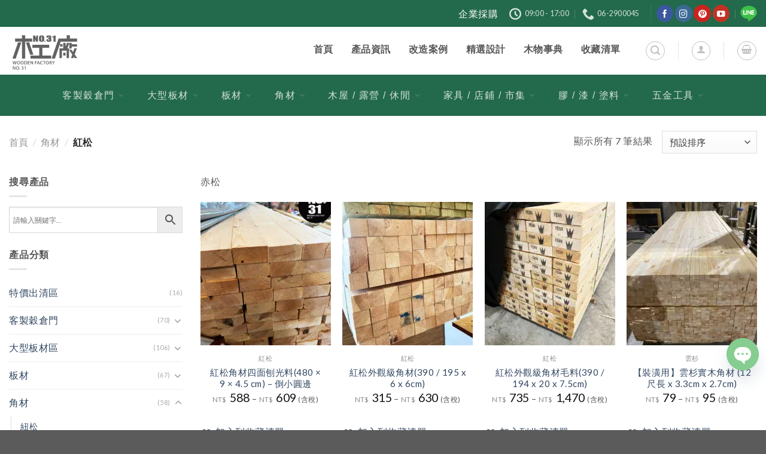

--- FILE ---
content_type: text/html; charset=utf-8
request_url: https://woodenfactory.no31.tw/product-category/%E8%A7%92%E6%9D%90/%E7%B4%85%E6%9D%BE-%E8%A7%92%E6%9D%90/
body_size: 58047
content:
<!DOCTYPE html><html dir="ltr" lang="zh-TW" prefix="og: https://ogp.me/ns#" class="loading-site no-js bg-fill"><head><meta charset="UTF-8" /><link rel="profile" href="http://gmpg.org/xfn/11" /><link rel="pingback" href="https://woodenfactory.no31.tw/xmlrpc.php" /> <script>(function(html){html.className = html.className.replace(/\bno-js\b/,'js')})(document.documentElement);</script> <title>紅松 | 三十一號木工廠</title> <script type="text/javascript">/*  */
window.JetpackScriptData = {"site":{"icon":"https://i0.wp.com/woodenfactory.no31.tw/wp-content/uploads/2017/04/favicon.png?w=64\u0026ssl=1","title":"三十一號木工廠","host":"unknown","is_wpcom_platform":false}};
/*  */</script> <style type="text/css"></style> <script type="text/javascript">var heateorSlDefaultLang = 'zh_TW', heateorSlCloseIconPath = 'https://woodenfactory.no31.tw/wp-content/plugins/heateor-social-login/public/images/close.png';
		 var heateorSlSiteUrl = 'https://woodenfactory.no31.tw', heateorSlVerified = 0, heateorSlEmailPopup = 0;</script> <script>var heateorSlLoadingImgPath = 'https://woodenfactory.no31.tw/wp-content/plugins/heateor-social-login/public/../images/ajax_loader.gif'; var heateorSlAjaxUrl = 'https://woodenfactory.no31.tw/wp-admin/admin-ajax.php'; var heateorSlRedirectionUrl = 'https://woodenfactory.no31.tw/product-category/%E8%A7%92%E6%9D%90/%E7%B4%85%E6%9D%BE-%E8%A7%92%E6%9D%90/'; var heateorSlRegRedirectionUrl = 'https://woodenfactory.no31.tw/product-category/%E8%A7%92%E6%9D%90/%E7%B4%85%E6%9D%BE-%E8%A7%92%E6%9D%90/';</script> <script>var heateorSlFBKey = '2037679653314643', heateorSlSameTabLogin = '1', heateorSlVerified = 0; var heateorSlAjaxUrl = 'https://woodenfactory.no31.tw/wp-admin/admin-ajax.php'; var heateorSlPopupTitle = ''; var heateorSlEmailPopup = 0; var heateorSlEmailAjaxUrl = 'https://woodenfactory.no31.tw/wp-admin/admin-ajax.php'; var heateorSlEmailPopupTitle = ''; var heateorSlEmailPopupErrorMsg = ''; var heateorSlEmailPopupUniqueId = ''; var heateorSlEmailPopupVerifyMessage = ''; var heateorSlSteamAuthUrl = ""; var heateorSlCurrentPageUrl = 'https%3A%2F%2Fwoodenfactory.no31.tw%2Fproduct-category%2F%25E8%25A7%2592%25E6%259D%2590%2F%25E7%25B4%2585%25E6%259D%25BE-%25E8%25A7%2592%25E6%259D%2590%2F';  var heateorMSEnabled = 0; var heateorSlTwitterAuthUrl = heateorSlSiteUrl + "?HeateorSlAuth=X&heateor_sl_redirect_to=" + heateorSlCurrentPageUrl; var heateorSlFacebookAuthUrl = heateorSlSiteUrl + "?HeateorSlAuth=Facebook&heateor_sl_redirect_to=" + heateorSlCurrentPageUrl; var heateorSlGoogleAuthUrl = heateorSlSiteUrl + "?HeateorSlAuth=Google&heateor_sl_redirect_to=" + heateorSlCurrentPageUrl; var heateorSlYoutubeAuthUrl = heateorSlSiteUrl + "?HeateorSlAuth=Youtube&heateor_sl_redirect_to=" + heateorSlCurrentPageUrl; var heateorSlLineAuthUrl = heateorSlSiteUrl + "?HeateorSlAuth=Line&heateor_sl_redirect_to=" + heateorSlCurrentPageUrl; var heateorSlLiveAuthUrl = heateorSlSiteUrl + "?HeateorSlAuth=Live&heateor_sl_redirect_to=" + heateorSlCurrentPageUrl; var heateorSlVkontakteAuthUrl = heateorSlSiteUrl + "?HeateorSlAuth=Vkontakte&heateor_sl_redirect_to=" + heateorSlCurrentPageUrl; var heateorSlLinkedinAuthUrl = heateorSlSiteUrl + "?HeateorSlAuth=Linkedin&heateor_sl_redirect_to=" + heateorSlCurrentPageUrl; var heateorSlSpotifyAuthUrl = heateorSlSiteUrl + "?HeateorSlAuth=Spotify&heateor_sl_redirect_to=" + heateorSlCurrentPageUrl; var heateorSlKakaoAuthUrl = heateorSlSiteUrl + "?HeateorSlAuth=Kakao&heateor_sl_redirect_to=" + heateorSlCurrentPageUrl; var heateorSlGithubAuthUrl = heateorSlSiteUrl + "?HeateorSlAuth=Github&heateor_sl_redirect_to=" + heateorSlCurrentPageUrl; var heateorSlWordpressAuthUrl = heateorSlSiteUrl + "?HeateorSlAuth=Wordpress&heateor_sl_redirect_to=" + heateorSlCurrentPageUrl; var heateorSlYahooAuthUrl = heateorSlSiteUrl + "?HeateorSlAuth=Yahoo&heateor_sl_redirect_to=" + heateorSlCurrentPageUrl; var heateorSlInstagramAuthUrl = heateorSlSiteUrl + "?HeateorSlAuth=Instagram&heateor_sl_redirect_to=" + heateorSlCurrentPageUrl; var heateorSlDribbbleAuthUrl = heateorSlSiteUrl + "?HeateorSlAuth=Dribbble&heateor_sl_redirect_to=" + heateorSlCurrentPageUrl; var heateorSlTwitchAuthUrl = heateorSlSiteUrl + "?HeateorSlAuth=Twitch&heateor_sl_redirect_to=" + heateorSlCurrentPageUrl; var heateorSlRedditAuthUrl = heateorSlSiteUrl + "?HeateorSlAuth=Reddit&heateor_sl_redirect_to=" + heateorSlCurrentPageUrl; var heateorSlDisqusAuthUrl = heateorSlSiteUrl + "?HeateorSlAuth=Disqus&heateor_sl_redirect_to=" + heateorSlCurrentPageUrl; var heateorSlFoursquareAuthUrl = heateorSlSiteUrl + "?HeateorSlAuth=Foursquare&heateor_sl_redirect_to=" + heateorSlCurrentPageUrl; var heateorSlDropboxAuthUrl = heateorSlSiteUrl + "?HeateorSlAuth=Dropbox&heateor_sl_redirect_to=" + heateorSlCurrentPageUrl; var heateorSlAmazonAuthUrl = heateorSlSiteUrl + "?HeateorSlAuth=Amazon&heateor_sl_redirect_to=" + heateorSlCurrentPageUrl; var heateorSlStackoverflowAuthUrl = heateorSlSiteUrl + "?HeateorSlAuth=Stackoverflow&heateor_sl_redirect_to=" + heateorSlCurrentPageUrl; var heateorSlDiscordAuthUrl = heateorSlSiteUrl + "?HeateorSlAuth=Discord&heateor_sl_redirect_to=" + heateorSlCurrentPageUrl; var heateorSlMailruAuthUrl = heateorSlSiteUrl + "?HeateorSlAuth=Mailru&heateor_sl_redirect_to=" + heateorSlCurrentPageUrl; var heateorSlYandexAuthUrl = heateorSlSiteUrl + "?HeateorSlAuth=Yandex&heateor_sl_redirect_to=" + heateorSlCurrentPageUrl ;var heateorSlOdnoklassnikiAuthUrl = heateorSlSiteUrl + "?HeateorSlAuth=Odnoklassniki&heateor_sl_redirect_to=" + heateorSlCurrentPageUrl;</script> <script type="text/javascript">function heateorSlLoadEvent(e ) {var t=window.onload;if ( typeof window.onload!="function" ) {window.onload=e} else {window.onload=function() {t();e()}}}</script> <style>img:is([sizes="auto" i], [sizes^="auto," i]) { contain-intrinsic-size: 3000px 1500px }</style><meta name="description" content="赤松" /><meta name="robots" content="max-image-preview:large" /><meta name="google-site-verification" content="googlec5b3fa8330451c07" /><meta name="p:domain_verify" content="5c2e487ea2853dabce27ddb904c50151" /><link rel="canonical" href="https://woodenfactory.no31.tw/product-category/%e8%a7%92%e6%9d%90/%e7%b4%85%e6%9d%be-%e8%a7%92%e6%9d%90/" /><meta name="generator" content="All in One SEO (AIOSEO) 4.8.2" /> <script type="application/ld+json" class="aioseo-schema">{"@context":"https:\/\/schema.org","@graph":[{"@type":"BreadcrumbList","@id":"https:\/\/woodenfactory.no31.tw\/product-category\/%E8%A7%92%E6%9D%90\/%E7%B4%85%E6%9D%BE-%E8%A7%92%E6%9D%90\/#breadcrumblist","itemListElement":[{"@type":"ListItem","@id":"https:\/\/woodenfactory.no31.tw\/#listItem","position":1,"name":"\u4e3b\u9801","item":"https:\/\/woodenfactory.no31.tw\/","nextItem":{"@type":"ListItem","@id":"https:\/\/woodenfactory.no31.tw\/product-category\/%e8%a7%92%e6%9d%90\/#listItem","name":"\u89d2\u6750"}},{"@type":"ListItem","@id":"https:\/\/woodenfactory.no31.tw\/product-category\/%e8%a7%92%e6%9d%90\/#listItem","position":2,"name":"\u89d2\u6750","item":"https:\/\/woodenfactory.no31.tw\/product-category\/%e8%a7%92%e6%9d%90\/","nextItem":{"@type":"ListItem","@id":"https:\/\/woodenfactory.no31.tw\/product-category\/%e8%a7%92%e6%9d%90\/%e7%b4%85%e6%9d%be-%e8%a7%92%e6%9d%90\/#listItem","name":"\u7d05\u677e"},"previousItem":{"@type":"ListItem","@id":"https:\/\/woodenfactory.no31.tw\/#listItem","name":"\u4e3b\u9801"}},{"@type":"ListItem","@id":"https:\/\/woodenfactory.no31.tw\/product-category\/%e8%a7%92%e6%9d%90\/%e7%b4%85%e6%9d%be-%e8%a7%92%e6%9d%90\/#listItem","position":3,"name":"\u7d05\u677e","previousItem":{"@type":"ListItem","@id":"https:\/\/woodenfactory.no31.tw\/product-category\/%e8%a7%92%e6%9d%90\/#listItem","name":"\u89d2\u6750"}}]},{"@type":"CollectionPage","@id":"https:\/\/woodenfactory.no31.tw\/product-category\/%E8%A7%92%E6%9D%90\/%E7%B4%85%E6%9D%BE-%E8%A7%92%E6%9D%90\/#collectionpage","url":"https:\/\/woodenfactory.no31.tw\/product-category\/%E8%A7%92%E6%9D%90\/%E7%B4%85%E6%9D%BE-%E8%A7%92%E6%9D%90\/","name":"\u7d05\u677e | \u4e09\u5341\u4e00\u865f\u6728\u5de5\u5ee0","description":"\u8d64\u677e","inLanguage":"zh-TW","isPartOf":{"@id":"https:\/\/woodenfactory.no31.tw\/#website"},"breadcrumb":{"@id":"https:\/\/woodenfactory.no31.tw\/product-category\/%E8%A7%92%E6%9D%90\/%E7%B4%85%E6%9D%BE-%E8%A7%92%E6%9D%90\/#breadcrumblist"}},{"@type":"Organization","@id":"https:\/\/woodenfactory.no31.tw\/#organization","name":"\u4e09\u5341\u4e00\u865f\u6728\u5de5\u5ee0","description":"\u4e09\u5341\u4e00\u865f\u6728\u5de5\u5ee0 | \u5c08\u696d\u6728\u6750\u4f9b\u61c9\u5546 - \u7a40\u5009\u9580 \u6d1e\u6d1e\u677f \u5357\u65b9\u677e \u677f\u6750 \u89d2\u6750 \u96f2\u6749 \u677e\u6728 OSB \u5be6\u6728 \u684c\u677f \u4e94\u91d1 \u6728\u5c4b","url":"https:\/\/woodenfactory.no31.tw\/","email":"woodenfactory@no31.tw","telephone":"+88662053601","sameAs":["https:\/\/www.facebook.com\/mywood.tw","https:\/\/www.instagram.com\/no31.tw\/","https:\/\/www.pinterest.com\/no31woodenfactory0012\/","https:\/\/www.youtube.com\/channel\/UC929jlOXQOG9-iMwlMi0PZg"]},{"@type":"WebSite","@id":"https:\/\/woodenfactory.no31.tw\/#website","url":"https:\/\/woodenfactory.no31.tw\/","name":"\u4e09\u5341\u4e00\u865f\u6728\u5de5\u5ee0 | \u5c08\u696d\u6728\u6750\u4f9b\u61c9\u5546","description":"\u4e09\u5341\u4e00\u865f\u6728\u5de5\u5ee0\u70ba\u53f0\u5357\u5e02\u4e3b\u8981\u5f9e\u4e8b\u6728\u5efa\u6750, \u88dd\u6f62\u6750\u53ca\u5468\u908a\u7522\u54c1\u8ca9\u552e\uff1b\u770b\u5230\u63d0\u4f9b\u7684\u539f\u6750\u6599\u8b8a\u6210\u5404\u5f0f\u5404\u6a23\u5177\u6709\u624b\u611f\u6eab\u5ea6\u7684\u5275\u4f5c\uff0c\u4f5c\u70ba\u5408\u4f5c\u5925\u4f34\u7684\u6211\u5011\u4e5f\u8207\u6709\u69ae\u7109\u3002LOFT \u5de5\u696d\u98a8\u6728","inLanguage":"zh-TW","publisher":{"@id":"https:\/\/woodenfactory.no31.tw\/#organization"}}]}</script> <meta name="viewport" content="width=device-width, initial-scale=1" /><script>window._wca = window._wca || [];</script> <link rel='prefetch' href='https://woodenfactory.no31.tw/wp-content/themes/flatsome/assets/js/flatsome.js?ver=e1ad26bd5672989785e1' /><link rel='prefetch' href='https://woodenfactory.no31.tw/wp-content/themes/flatsome/assets/js/chunk.slider.js?ver=3.19.12' /><link rel='prefetch' href='https://woodenfactory.no31.tw/wp-content/themes/flatsome/assets/js/chunk.popups.js?ver=3.19.12' /><link rel='prefetch' href='https://woodenfactory.no31.tw/wp-content/themes/flatsome/assets/js/chunk.tooltips.js?ver=3.19.12' /><link rel='prefetch' href='https://woodenfactory.no31.tw/wp-content/themes/flatsome/assets/js/woocommerce.js?ver=dd6035ce106022a74757' /><link rel="alternate" type="application/rss+xml" title="訂閱《三十一號木工廠》&raquo; 資訊提供" href="https://woodenfactory.no31.tw/feed/" /><link rel="alternate" type="application/rss+xml" title="訂閱《三十一號木工廠》&raquo; 留言的資訊提供" href="https://woodenfactory.no31.tw/comments/feed/" /><link rel="alternate" type="application/rss+xml" title="訂閱《三十一號木工廠》&raquo; 分類〈紅松〉的資訊提供" href="https://woodenfactory.no31.tw/product-category/%e8%a7%92%e6%9d%90/%e7%b4%85%e6%9d%be-%e8%a7%92%e6%9d%90/feed/" /><style type="text/css">.epvc-eye {
				margin-right: 3px;
				width: 13px;
				display: inline-block;
				height: 13px;
				border: solid 1px #000;
				border-radius:  75% 15%;
				position: relative;
				transform: rotate(45deg);
			}
			.epvc-eye:before {
				content: '';
				display: block;
				position: absolute;
				width: 5px;
				height: 5px;
				border: solid 1px #000;
				border-radius: 50%;
				left: 3px;
				top: 3px;
			}</style><link rel='stylesheet' id='validate-engine-css-css' href='https://woodenfactory.no31.tw/wp-content/plugins/wysija-newsletters/css/validationEngine.jquery.css?ver=1639315592' type='text/css' media='all' /><link rel='stylesheet' id='woo-cart-weight-blocks-integration-frontend-css' href='https://woodenfactory.no31.tw/wp-content/plugins/woo-cart-weight/build/style-index.css?ver=1745549892' type='text/css' media='all' /><link rel='stylesheet' id='woo-cart-weight-blocks-integration-editor-css' href='https://woodenfactory.no31.tw/wp-content/plugins/woo-cart-weight/build/style-index.css?ver=1745549892' type='text/css' media='all' /><link rel='stylesheet' id='sbi_styles-css' href='https://woodenfactory.no31.tw/wp-content/plugins/instagram-feed/css/sbi-styles.min.css?ver=1748495367' type='text/css' media='all' /><link rel='stylesheet' id='affwp-forms-css' href='https://woodenfactory.no31.tw/wp-content/plugins/affiliate-wp/assets/css/forms.min.css?ver=1617064102' type='text/css' media='all' /><link rel='stylesheet' id='avatar-manager-css' href='https://woodenfactory.no31.tw/wp-content/plugins/avatar-manager/assets/css/avatar-manager.min.css?ver=1613066204' type='text/css' media='all' /><link rel='stylesheet' id='contact-form-7-css' href='https://woodenfactory.no31.tw/wp-content/plugins/contact-form-7/includes/css/styles.css?ver=1744277812' type='text/css' media='all' /><style id='contact-form-7-inline-css' type='text/css'>.wpcf7 .wpcf7-recaptcha iframe {margin-bottom: 0;}.wpcf7 .wpcf7-recaptcha[data-align="center"] > div {margin: 0 auto;}.wpcf7 .wpcf7-recaptcha[data-align="right"] > div {margin: 0 0 0 auto;}</style><style id='woocommerce-inline-inline-css' type='text/css'>.woocommerce form .form-row .required { visibility: visible; }</style><link rel='stylesheet' id='wt-smart-coupon-for-woo-css' href='https://woodenfactory.no31.tw/wp-content/plugins/wt-smart-coupons-for-woocommerce/public/css/wt-smart-coupon-public.css?ver=1747205803' type='text/css' media='all' /><link rel='stylesheet' id='aws-style-css' href='https://woodenfactory.no31.tw/wp-content/plugins/advanced-woo-search/assets/css/common.min.css?ver=1748495264' type='text/css' media='all' /><link rel='preload' as='font' type='font/woff2' crossorigin='anonymous' id='tinvwl-webfont-font-css' href='https://woodenfactory.no31.tw/wp-content/plugins/ti-woocommerce-wishlist/assets/fonts/tinvwl-webfont.woff2?ver=1737448546'  media='all' /><link rel='stylesheet' id='tinvwl-webfont-css' href='https://woodenfactory.no31.tw/wp-content/plugins/ti-woocommerce-wishlist/assets/css/webfont.min.css?ver=1737448546' type='text/css' media='all' /><link rel='stylesheet' id='tinvwl-css' href='https://woodenfactory.no31.tw/wp-content/plugins/ti-woocommerce-wishlist/assets/css/public.min.css?ver=1737448546' type='text/css' media='all' /><link rel='stylesheet' id='add_google_fonts-css' href='https://fonts.googleapis.com/css2?family=Lato%3Aital%2Cwght%400%2C100%3B0%2C300%3B0%2C400%3B0%2C700%3B0%2C900%3B1%2C100%3B1%2C300%3B1%2C400%3B1%2C700%3B1%2C900&#038;display=swap&#038;ver=6.7.2' type='text/css' media='all' /><link rel='stylesheet' id='chaty-front-css-css' href='https://woodenfactory.no31.tw/wp-content/plugins/chaty/css/chaty-front.min.css?ver=1748495320' type='text/css' media='all' /><link rel='stylesheet' id='heateor_sl_frontend_css-css' href='https://woodenfactory.no31.tw/wp-content/plugins/heateor-social-login/public/css/heateor-social-login-public.css?ver=1740819363' type='text/css' media='all' /><link rel='stylesheet' id='dashicons-css' href='https://woodenfactory.no31.tw/wp-includes/css/dashicons.min.css?ver=1618490792' type='text/css' media='all' /><style id='dashicons-inline-css' type='text/css'>[data-font="Dashicons"]:before {font-family: 'Dashicons' !important;content: attr(data-icon) !important;speak: none !important;font-weight: normal !important;font-variant: normal !important;text-transform: none !important;line-height: 1 !important;font-style: normal !important;-webkit-font-smoothing: antialiased !important;-moz-osx-font-smoothing: grayscale !important;}</style><link rel='stylesheet' id='thickbox-css' href='https://woodenfactory.no31.tw/wp-includes/js/thickbox/thickbox.css?ver=1613649454' type='text/css' media='all' /><link rel='stylesheet' id='flatsome-swatches-frontend-css' href='https://woodenfactory.no31.tw/wp-content/themes/flatsome/assets/css/extensions/flatsome-swatches-frontend.css?ver=1744332864' type='text/css' media='all' /><link rel='stylesheet' id='ywpar_frontend-css' href='https://woodenfactory.no31.tw/wp-content/plugins/yith-woocommerce-points-and-rewards-premium/assets/css/frontend.css?ver=1744296942' type='text/css' media='all' /><link rel='stylesheet' id='flatsome-main-css' href='https://woodenfactory.no31.tw/wp-content/themes/flatsome/assets/css/flatsome.css?ver=1744332864' type='text/css' media='all' /><style id='flatsome-main-inline-css' type='text/css'>@font-face {
				font-family: "fl-icons";
				font-display: block;
				src: url(https://woodenfactory.no31.tw/wp-content/themes/flatsome/assets/css/icons/fl-icons.eot?v=3.19.12);
				src:
					url(https://woodenfactory.no31.tw/wp-content/themes/flatsome/assets/css/icons/fl-icons.eot#iefix?v=3.19.12) format("embedded-opentype"),
					url(https://woodenfactory.no31.tw/wp-content/themes/flatsome/assets/css/icons/fl-icons.woff2?v=3.19.12) format("woff2"),
					url(https://woodenfactory.no31.tw/wp-content/themes/flatsome/assets/css/icons/fl-icons.ttf?v=3.19.12) format("truetype"),
					url(https://woodenfactory.no31.tw/wp-content/themes/flatsome/assets/css/icons/fl-icons.woff?v=3.19.12) format("woff"),
					url(https://woodenfactory.no31.tw/wp-content/themes/flatsome/assets/css/icons/fl-icons.svg?v=3.19.12#fl-icons) format("svg");
			}</style><link rel='stylesheet' id='flatsome-shop-css' href='https://woodenfactory.no31.tw/wp-content/themes/flatsome/assets/css/flatsome-shop.css?ver=1744332864' type='text/css' media='all' /> <script type="text/template" id="tmpl-variation-template"><div class="woocommerce-variation-description">{{{ data.variation.variation_description }}}</div>
	<div class="woocommerce-variation-price">{{{ data.variation.price_html }}}</div>
	<div class="woocommerce-variation-availability">{{{ data.variation.availability_html }}}</div></script> <script type="text/template" id="tmpl-unavailable-variation-template"><p role="alert">抱歉，此商品已下架，請選擇不同的組合</p></script> <script type="text/javascript" id="woocommerce-google-analytics-integration-gtag-js-after">/*  */
/* Google Analytics for WooCommerce (gtag.js) */
					window.dataLayer = window.dataLayer || [];
					function gtag(){dataLayer.push(arguments);}
					// Set up default consent state.
					for ( const mode of [{"analytics_storage":"denied","ad_storage":"denied","ad_user_data":"denied","ad_personalization":"denied","region":["AT","BE","BG","HR","CY","CZ","DK","EE","FI","FR","DE","GR","HU","IS","IE","IT","LV","LI","LT","LU","MT","NL","NO","PL","PT","RO","SK","SI","ES","SE","GB","CH"]}] || [] ) {
						gtag( "consent", "default", { "wait_for_update": 500, ...mode } );
					}
					gtag("js", new Date());
					gtag("set", "developer_id.dOGY3NW", true);
					gtag("config", "G-35J9GFT6ZQ", {"track_404":true,"allow_google_signals":true,"logged_in":false,"linker":{"domains":[],"allow_incoming":true},"custom_map":{"dimension1":"logged_in"}});
/*  */</script> <script type="text/javascript" src="https://woodenfactory.no31.tw/wp-includes/js/jquery/jquery.min.js?ver=1716200002" id="jquery-core-js"></script> <script type="text/javascript" src="https://woodenfactory.no31.tw/wp-includes/js/jquery/jquery-migrate.min.js?ver=1716200002" id="jquery-migrate-js"></script> <script type="text/javascript" src="https://woodenfactory.no31.tw/wp-content/plugins/avatar-manager/assets/js/avatar-manager.min.js?ver=1613066206" id="avatar-manager-js"></script> <script type="text/javascript" src="https://woodenfactory.no31.tw/wp-content/plugins/woocommerce/assets/js/jquery-blockui/jquery.blockUI.min.js?ver=1689681216" id="jquery-blockui-js" data-wp-strategy="defer"></script> <script type="text/javascript" id="wc-add-to-cart-js-extra">/*  */
var wc_add_to_cart_params = {"ajax_url":"\/wp-admin\/admin-ajax.php","wc_ajax_url":"\/?wc-ajax=%%endpoint%%","i18n_view_cart":"\u67e5\u770b\u8cfc\u7269\u8eca","cart_url":"https:\/\/woodenfactory.no31.tw\/cart\/","is_cart":"","cart_redirect_after_add":"no"};
/*  */</script> <script type="text/javascript" src="https://woodenfactory.no31.tw/wp-content/plugins/woocommerce/assets/js/frontend/add-to-cart.min.js?ver=1733221270" id="wc-add-to-cart-js" defer="defer" data-wp-strategy="defer"></script> <script type="text/javascript" src="https://woodenfactory.no31.tw/wp-content/plugins/woocommerce/assets/js/js-cookie/js.cookie.min.js?ver=1709013586" id="js-cookie-js" data-wp-strategy="defer"></script> <script type="text/javascript" id="woocommerce-js-extra">/*  */
var woocommerce_params = {"ajax_url":"\/wp-admin\/admin-ajax.php","wc_ajax_url":"\/?wc-ajax=%%endpoint%%"};
/*  */</script> <script type="text/javascript" src="https://woodenfactory.no31.tw/wp-content/plugins/woocommerce/assets/js/frontend/woocommerce.min.js?ver=1727081044" id="woocommerce-js" data-wp-strategy="defer"></script> <script type="text/javascript" id="wt-smart-coupon-for-woo-js-extra">/*  */
var WTSmartCouponOBJ = {"ajaxurl":"https:\/\/woodenfactory.no31.tw\/wp-admin\/admin-ajax.php","wc_ajax_url":"https:\/\/woodenfactory.no31.tw\/?wc-ajax=","nonces":{"public":"fddf4d57f6","apply_coupon":"6f270c53c7"},"labels":{"please_wait":"Please wait...","choose_variation":"Please choose a variation","error":"Error !!!"},"shipping_method":[],"payment_method":"","is_cart":""};
/*  */</script> <script type="text/javascript" src="https://woodenfactory.no31.tw/wp-content/plugins/wt-smart-coupons-for-woocommerce/public/js/wt-smart-coupon-public.js?ver=1747205803" id="wt-smart-coupon-for-woo-js"></script> <script type="text/javascript" src="https://stats.wp.com/s-202604.js" id="woocommerce-analytics-js" defer="defer" data-wp-strategy="defer"></script> <script type="text/javascript" src="https://woodenfactory.no31.tw/wp-includes/js/underscore.min.js?ver=1740445206" id="underscore-js"></script> <script type="text/javascript" id="wp-util-js-extra">/*  */
var _wpUtilSettings = {"ajax":{"url":"\/wp-admin\/admin-ajax.php"}};
/*  */</script> <script type="text/javascript" src="https://woodenfactory.no31.tw/wp-includes/js/wp-util.min.js?ver=1685802224" id="wp-util-js"></script> <script type="text/javascript" id="wc_additional_fees_script-js-extra">/*  */
var add_fee_vars = {"add_fee_ajaxurl":"https:\/\/woodenfactory.no31.tw\/wp-admin\/admin-ajax.php","add_fee_nonce":"b732eee6a1","alert_ajax_error":"\u5728\u8655\u7406\u8acb\u6c42\u767c\u751f\u5167\u90e8\u4f3a\u670d\u5668\u932f\u8aa4\u3002\u8acb\u91cd\u8a66\u6216\u806f\u7e6b\u6211\u5011\u3002\u8b1d\u8b1d\u3002"};
/*  */</script> <script type="text/javascript" src="https://woodenfactory.no31.tw/wp-content/plugins/woocommerce-additional-fees/js/wc_additional_fees.js?ver=1613066092" id="wc_additional_fees_script-js"></script> <link rel="https://api.w.org/" href="https://woodenfactory.no31.tw/wp-json/" /><link rel="alternate" title="JSON" type="application/json" href="https://woodenfactory.no31.tw/wp-json/wp/v2/product_cat/842" /><link rel="EditURI" type="application/rsd+xml" title="RSD" href="https://woodenfactory.no31.tw/xmlrpc.php?rsd" /> <script type="text/javascript">var AFFWP = AFFWP || {};
		AFFWP.referral_var = 'ref';
		AFFWP.expiration = 30;
		AFFWP.debug = 0;


		AFFWP.referral_credit_last = 1;</script> <style>img#wpstats{display:none}</style><meta name="google-site-verification" content="f-KecRhj9ab2iMOZwkF4TV9TKb3pMO3LqiGh20CBehg" /><meta property="fb:app_id" content="523012947870332"><meta name="p:domain_verify" content="5c2e487ea2853dabce27ddb904c50151"/> <noscript><style>.woocommerce-product-gallery{ opacity: 1 !important; }</style></noscript>  <script type="application/ld+json" class="saswp-schema-markup-output">[{"@context":"https:\/\/schema.org\/","@type":"ItemList","@id":"https:\/\/woodenfactory.no31.tw\/product-category\/%e8%a7%92%e6%9d%90\/%e7%b4%85%e6%9d%be-%e8%a7%92%e6%9d%90\/#ItemList","url":"https:\/\/woodenfactory.no31.tw\/product-category\/%e8%a7%92%e6%9d%90\/%e7%b4%85%e6%9d%be-%e8%a7%92%e6%9d%90\/","itemListElement":[{"@type":"ListItem","position":1,"item":{"@type":"Product","url":"https:\/\/woodenfactory.no31.tw\/product-category\/%e8%a7%92%e6%9d%90\/%e7%b4%85%e6%9d%be-%e8%a7%92%e6%9d%90\/#product_1","name":"\u7d05\u677e\u89d2\u6750\u56db\u9762\u5228\u5149\u6599(480 \u00d7 9 \u00d7 4.5 cm) - \u5012\u5c0f\u5713\u908a","sku":"22594","description":"\u7d05\u677e\u89d2\u6750 \u56db\u9762\u5228\u5149\u6599\r\n\u5c3a\u5bf8\uff1a480 \u00d7 9 \u00d7 4.5 cm\uff5c\u5012\u5c0f\u5713\u908a\r\n\u56b4\u9078\u7d05\u677e\u5be6\u6728\u88fd\u4f5c\uff0c\u89d2\u6750\u7d93\u56db\u9762\u7cbe\u5228\u8655\u7406\uff0c\u7dda\u689d\u7b46\u76f4\u3001\u8868\u9762\u5e73\u6574\u7d30\u7dfb\uff0c\u4e26\u65bc\u908a\u89d2\u5012\u5c0f\u5713\u908a\uff0c\u517c\u9867\u5b89\u5168\u8207\u7f8e\u89c0\u3002\u9069\u5408\u5404\u5f0f\u6728\u4f5c\u3001\u88dd\u4fee\u8207\u7d50\u69cb\u61c9\u7528\uff0c\u662f\u5be6\u7528\u6027\u8207\u8cea\u611f\u517c\u5099\u7684\u57fa\u672c\u6750\u6599\u3002\r\n560\u5143\u652f \/ \u672a\u7a05 \u7522\u54c1\u7279\u8272\r\n\r\n \t\r\n\u7d05\u677e\u5be6\u6728\uff1a\u6728\u7d0b\u81ea\u7136\u6eab\u6f64\uff0c\u8cea\u5730\u7a69\u5b9a\uff0c\u5e38\u898b\u65bc\u7d50\u69cb\u8207\u88dd\u4fee\u7528\u9014\r\n\r\n \t\r\n\u56db\u9762\u5228\u5149\uff1a\u8868\u9762\u5e73\u6ed1\uff0c\u6e1b\u5c11\u5f8c\u7e8c\u52a0\u5de5\u6642\u9593\r\n\r\n \t\r\n\u5012\u5c0f\u5713\u908a\u8a2d\u8a08\uff1a\u964d\u4f4e\u92b3\u89d2\u5272\u624b\u98a8\u96aa\uff0c\u8996\u89ba\u66f4\u67d4\u548c\r\n\r\n \t\r\n\u898f\u683c\u4e00\u81f4\uff1a\u5c3a\u5bf8\u6a19\u6e96\uff0c\u65b9\u4fbf\u65bd\u5de5\u8207\u642d\u914d\u4f7f\u7528\r\n\r\n\r\n\u7522\u54c1\u898f\u683c\r\n\r\n \t\r\n\u6750\u8cea\uff1a\u7d05\u677e\r\n\r\n \t\r\n\u52a0\u5de5\u65b9\u5f0f\uff1a\u56db\u9762\u5228\u5149\r\n\r\n \t\r\n\u908a\u89d2\uff1a\u5012\u5c0f\u5713\u908a\r\n\r\n \t\r\n\u5c3a\u5bf8\uff1a\u9577 480 cm \u00d7 \u5bec 9 cm \u00d7 \u539a 4.5 cm\r\n\r\n\r\n\u9069\u7528\u7bc4\u570d\r\n\r\n \t\r\n\u5ba4\u5167\u5916\u6728\u4f5c\u5de5\u7a0b\r\n\r\n \t\r\n\u6ac3\u9ad4\u3001\u5c64\u67b6\u3001\u684c\u8173\u3001\u7d50\u69cb\u88dc\u5f37\r\n\r\n \t\r\n\u88dd\u6f62\u3001DIY \u6728\u5de5\u88fd\u4f5c\r\n\r\n\r\n\u6ce8\u610f\u4e8b\u9805\r\n\r\n \t\r\n\u5929\u7136\u5be6\u6728\u7686\u53ef\u80fd\u5b58\u5728\u6728\u7bc0\u3001\u8272\u5dee\u6216\u7d30\u5fae\u88c2\u7d0b\uff0c\u6bcf\u652f\u89d2\u6750\u7684\u6728\u7d0b\u90fd\u4e0d\u540c\uff0c\u6709\u4e9b\u8868\u9762\u53ef\u80fd\u6703\u770b\u5230\u4e00\u9ede\u5c0f\u9583\u76ae\uff0c\u5c6c\u6b63\u5e38\u60c5\u6cc1\uff0c\u4e0d\u6703\u5f71\u97ff\u4f7f\u7528\u8207\u8010\u7528\u5ea6\uff0c\u4ecb\u610f\u8005\u8acb\u659f\u914c\u9078\u8cfc\u3002\r\n\r\n \t\r\n\u5efa\u8b70\u4f9d\u5be6\u969b\u4f7f\u7528\u74b0\u5883\u9032\u884c\u9069\u7576\u9632\u6f6e\u3001\u9632\u8b77\u8655\u7406\u3002\r\n\r\n \t\u82e5\u7528\u65bc\u7d50\u69cb\u3001\u88dd\u6f62\u6216\u9700\u518d\u52a0\u5de5\uff08\u4e0a\u6f06\u3001\u6253\u78e8\uff09\u4e4b\u7528\u9014\uff0c\u5c0f\u9583\u76ae\u53ef\u65bc\u5f8c\u7e8c\u8655\u7406\u4e2d\u4e00\u4f75\u4fee\u6574\u3002","offers":{"@type":"AggregateOffer","lowPrice":588,"highPrice":609,"priceCurrency":"TWD","availability":"https:\/\/schema.org\/InStock","offerCount":3},"mpn":"22594","brand":{"@type":"Brand","name":"\u4e09\u5341\u4e00\u865f\u6728\u5de5\u5ee0"},"aggregateRating":{"@type":"AggregateRating","ratingValue":"5","reviewCount":1},"review":[{"@type":"Review","author":{"@type":"Person","name":"\u4e09\u5341\u4e00\u865f\u6728\u5de5\u5ee0"},"datePublished":"2026-01-08T15:09:35+08:00","description":"\u7d05\u677e\u89d2\u6750 \u56db\u9762\u5228\u5149\u6599\r\n\u5c3a\u5bf8\uff1a480 \u00d7 9 \u00d7 4.5 cm\uff5c\u5012\u5c0f\u5713\u908a\r\n\u56b4\u9078\u7d05\u677e\u5be6\u6728\u88fd\u4f5c\uff0c\u89d2\u6750\u7d93\u56db\u9762\u7cbe\u5228\u8655\u7406\uff0c\u7dda\u689d\u7b46\u76f4\u3001\u8868\u9762\u5e73\u6574\u7d30\u7dfb\uff0c\u4e26\u65bc\u908a\u89d2\u5012\u5c0f\u5713\u908a\uff0c\u517c\u9867\u5b89\u5168\u8207\u7f8e\u89c0\u3002\u9069\u5408\u5404\u5f0f\u6728\u4f5c\u3001\u88dd\u4fee\u8207\u7d50\u69cb\u61c9\u7528\uff0c\u662f\u5be6\u7528\u6027\u8207\u8cea\u611f\u517c\u5099\u7684\u57fa\u672c\u6750\u6599\u3002\r\n560\u5143\u652f \/ \u672a\u7a05","reviewRating":{"@type":"Rating","bestRating":"5","ratingValue":"5","worstRating":"1"}}],"image":[{"@type":"ImageObject","@id":"https:\/\/woodenfactory.no31.tw\/product\/%e7%b4%85%e6%9d%be%e8%a7%92%e6%9d%90%e5%9b%9b%e9%9d%a2%e5%88%a8%e5%85%89%e6%96%99480-x-9-x-4-5-cm-%e5%80%92%e5%b0%8f%e5%9c%93%e9%82%8a\/#primaryimage","url":"https:\/\/woodenfactory.no31.tw\/wp-content\/uploads\/2026\/01\/S__137011205-1200x1600.jpg","width":"1200","height":"1600"},{"@type":"ImageObject","url":"https:\/\/woodenfactory.no31.tw\/wp-content\/uploads\/2026\/01\/S__137011205-1200x900.jpg","width":"1200","height":"900"},{"@type":"ImageObject","url":"https:\/\/woodenfactory.no31.tw\/wp-content\/uploads\/2026\/01\/S__137011205-1200x675.jpg","width":"1200","height":"675"},{"@type":"ImageObject","url":"https:\/\/woodenfactory.no31.tw\/wp-content\/uploads\/2026\/01\/S__137011205-1000x1000.jpg","width":"1000","height":"1000"}]}},{"@type":"ListItem","position":2,"item":{"@type":"Product","url":"https:\/\/woodenfactory.no31.tw\/product-category\/%e8%a7%92%e6%9d%90\/%e7%b4%85%e6%9d%be-%e8%a7%92%e6%9d%90\/#product_2","name":"\u7d05\u677e\u5916\u89c0\u7d1a\u89d2\u6750\u6bdb\u6599(390 \/ 194 x 20 x 7.5cm)","sku":"18358","description":"\u7d05\u677e\u5916\u89c0\u7d1a\u89d2\u6750\u6bdb\u6599(390 \/ 194 x 20 x 7.5cm)\r\n\r\n\u6709\u6728\u7bc0\uff0c\u5927\u90e8\u5206\u70ba\u4e0d\u6613\u812b\u843d\u7684\u6d3b\u7bc0\r\n\r\n\u7528\u9014\uff1a\u684c\u8173\u3001\u683c\u67f5\u3001\u67f1\u5b50\u3001\u6ac3\u8173\u6216\u5176\u5b83\u7528\u9014\r\n\r\n\u9700\u8cfc\u8cb7\u5c11\u65bc\u6307\u5b9a\u6578\u91cf\uff0c\u8acb\u6d3d\u5ba2\u670d \u6709\u6728\u7bc0\uff0c\u5927\u90e8\u5206\u70ba\u4e0d\u6613\u812b\u843d\u7684\u6d3b\u7bc0\r\n\r\n&nbsp;","offers":{"@type":"AggregateOffer","lowPrice":735,"highPrice":1470,"priceCurrency":"TWD","availability":"https:\/\/schema.org\/InStock","offerCount":2},"mpn":"18358","brand":{"@type":"Brand","name":"\u4e09\u5341\u4e00\u865f\u6728\u5de5\u5ee0"},"aggregateRating":{"@type":"AggregateRating","ratingValue":"5","reviewCount":1},"review":[{"@type":"Review","author":{"@type":"Person","name":"\u4e09\u5341\u4e00\u865f\u6728\u5de5\u5ee0"},"datePublished":"2023-07-04T13:17:21+08:00","description":"\u7d05\u677e\u5916\u89c0\u7d1a\u89d2\u6750\u6bdb\u6599(390 \/ 194 x 20 x 7.5cm)\r\n\r\n\u6709\u6728\u7bc0\uff0c\u5927\u90e8\u5206\u70ba\u4e0d\u6613\u812b\u843d\u7684\u6d3b\u7bc0\r\n\r\n\u7528\u9014\uff1a\u684c\u8173\u3001\u683c\u67f5\u3001\u67f1\u5b50\u3001\u6ac3\u8173\u6216\u5176\u5b83\u7528\u9014\r\n\r\n\u9700\u8cfc\u8cb7\u5c11\u65bc\u6307\u5b9a\u6578\u91cf\uff0c\u8acb\u6d3d\u5ba2\u670d","reviewRating":{"@type":"Rating","bestRating":"5","ratingValue":"5","worstRating":"1"}}],"image":[{"@type":"ImageObject","@id":"https:\/\/woodenfactory.no31.tw\/product\/%e7%b4%85%e6%9d%be%e5%a4%96%e8%a7%80%e7%b4%9a%e8%a7%92%e6%9d%90%e6%af%9b%e6%96%99390-194-x-20-x-7-5cm\/#primaryimage","url":"https:\/\/woodenfactory.no31.tw\/wp-content\/uploads\/2023\/07\/A74018F3-F899-400C-801B-DE471287C7D8-1200x1600.jpg","width":"1200","height":"1600"},{"@type":"ImageObject","url":"https:\/\/woodenfactory.no31.tw\/wp-content\/uploads\/2023\/07\/A74018F3-F899-400C-801B-DE471287C7D8-1200x900.jpg","width":"1200","height":"900"},{"@type":"ImageObject","url":"https:\/\/woodenfactory.no31.tw\/wp-content\/uploads\/2023\/07\/A74018F3-F899-400C-801B-DE471287C7D8-1200x675.jpg","width":"1200","height":"675"},{"@type":"ImageObject","url":"https:\/\/woodenfactory.no31.tw\/wp-content\/uploads\/2023\/07\/A74018F3-F899-400C-801B-DE471287C7D8-1000x1000.jpg","width":"1000","height":"1000"},{"@type":"ImageObject","url":"https:\/\/woodenfactory.no31.tw\/wp-content\/uploads\/2023\/07\/A74018F3-F899-400C-801B-DE471287C7D8.jpg","width":1000,"height":1333},{"@type":"ImageObject","url":"https:\/\/woodenfactory.no31.tw\/wp-content\/uploads\/2023\/07\/ED4CB829-03DC-44E1-B764-1A8565132D9E-scaled.jpg","width":2560,"height":1920},{"@type":"ImageObject","url":"https:\/\/woodenfactory.no31.tw\/wp-content\/uploads\/2023\/07\/74A04601-6A56-4995-83EF-762667BC0AB3.jpg","width":1000,"height":1333},{"@type":"ImageObject","url":"https:\/\/woodenfactory.no31.tw\/wp-content\/uploads\/2023\/07\/E1C60698-9C20-4AE0-9860-877EC37170E6.jpg","width":1251,"height":1000}]}},{"@type":"ListItem","position":3,"item":{"@type":"Product","url":"https:\/\/woodenfactory.no31.tw\/product-category\/%e8%a7%92%e6%9d%90\/%e7%b4%85%e6%9d%be-%e8%a7%92%e6%9d%90\/#product_3","name":"\u5317\u6b50\u7d05\u677e\u89d2\u6750 ( 75 x 7 x 7cm)","sku":"17777","description":"\u5317\u6b50\u7d05\u677e\u89d2\u6750 ( 75 x 7 x 7cm)\r\n\r\n\u53ef\u505a\u684c\u8173\u3001\u6905\u8173\u7b49\u7528\u9014\uff0c\u6709\u5012\u5c0f\u5713\u908a\r\n\r\n85\u5143\u652f \u672a\u7a05","offers":{"@type":"AggregateOffer","lowPrice":46,"highPrice":89,"priceCurrency":"TWD","availability":"https:\/\/schema.org\/OutOfStock","offerCount":3},"mpn":"17777","brand":{"@type":"Brand","name":"\u4e09\u5341\u4e00\u865f\u6728\u5de5\u5ee0"},"aggregateRating":{"@type":"AggregateRating","ratingValue":"5","reviewCount":1},"review":[{"@type":"Review","author":{"@type":"Person","name":"\u4e09\u5341\u4e00\u865f\u6728\u5de5\u5ee0"},"datePublished":"2022-12-15T18:11:10+08:00","description":"\u5317\u6b50\u7d05\u677e\u89d2\u6750 ( 75 x 7 x 7cm)\r\n\r\n\u53ef\u505a\u684c\u8173\u3001\u6905\u8173\u7b49\u7528\u9014\uff0c\u6709\u5012\u5c0f\u5713\u908a\r\n\r\n85\u5143\u652f \u672a\u7a05","reviewRating":{"@type":"Rating","bestRating":"5","ratingValue":"5","worstRating":"1"}}],"image":[{"@type":"ImageObject","@id":"https:\/\/woodenfactory.no31.tw\/product\/%e5%8c%97%e6%ad%90%e7%b4%85%e6%9d%be%e8%a7%92%e6%9d%90-75-x-7-x-7cm\/#primaryimage","url":"https:\/\/woodenfactory.no31.tw\/wp-content\/uploads\/2022\/12\/BD3639C7-36C2-492C-8F22-7D3B0CAF7833.jpg","width":"1448","height":"1000"},{"@type":"ImageObject","url":"https:\/\/woodenfactory.no31.tw\/wp-content\/uploads\/2022\/12\/BD3639C7-36C2-492C-8F22-7D3B0CAF7833-1200x900.jpg","width":"1200","height":"900"},{"@type":"ImageObject","url":"https:\/\/woodenfactory.no31.tw\/wp-content\/uploads\/2022\/12\/BD3639C7-36C2-492C-8F22-7D3B0CAF7833-1200x675.jpg","width":"1200","height":"675"},{"@type":"ImageObject","url":"https:\/\/woodenfactory.no31.tw\/wp-content\/uploads\/2022\/12\/BD3639C7-36C2-492C-8F22-7D3B0CAF7833-1000x1000.jpg","width":"1000","height":"1000"},{"@type":"ImageObject","url":"https:\/\/woodenfactory.no31.tw\/wp-content\/uploads\/2022\/12\/BD3639C7-36C2-492C-8F22-7D3B0CAF7833.jpg","width":1448,"height":1000},{"@type":"ImageObject","url":"https:\/\/woodenfactory.no31.tw\/wp-content\/uploads\/2022\/12\/83B26741-D913-4B3F-9CFC-563409F468E3.jpg","width":1000,"height":1131}]}},{"@type":"ListItem","position":4,"item":{"@type":"Product","url":"https:\/\/woodenfactory.no31.tw\/product-category\/%e8%a7%92%e6%9d%90\/%e7%b4%85%e6%9d%be-%e8%a7%92%e6%9d%90\/#product_4","name":"\u3010\u88dd\u6f62\u7528\u3011\u9632\u8150\u7d05\u677e\u5be6\u6728\u89d2\u6750 (12\u5c3a x 3.3cm x 2.7cm)","sku":"15608","description":"\u63a1\u7528 MCA \u74b0\u4fdd\u9632\u8150\u85e5\u5291\uff0c\u7b26\u5408 CNS K3 \u6a19\u6e96\uff0c\u6240\u8655\u7406\u7684\u6728\u6750\uff0c\u65bc\u5ba4\u5167\u6216\u4e0d\u8207\u6c34\u4efd\u9577\u671f\u63a5\u89f8\u7684\u5834\u6240\u4f7f\u7528\u6642\uff0c\u5177\u6709\u9ad8\u6548\u80fd\u7684\u9632\u8150\u3001\u9632\u87f2\u53ca\u6297\u767d\u87fb\u6548\u679c\u3002\r\n\r\n\u4e00\u634610\u652f\uff0c\u4e0d\u88c1\u5207\u5b85\u914d\u6700\u4f4e\u8cfc\u8cb7\u91cf 15 \u652f\r\n\r\n80\u5143 \/ \u652f\uff0c\u53ef\u88c1\u5207 \u3010\u88dd\u6f62\u7528\u3011\u9632\u8150\u7d05\u677e\u5be6\u6728\u89d2\u6750 12\u5c3a\u9577 x 1.1\u53f0\u5bf8 x 9\u53f0\u5206 (360cm x 3.3cm x 2.7cm)\r\n\r\n\u4e00\u634610\u652f\uff0c\u4e0d\u88c1\u5207\u5b85\u914d\u6700\u4f4e\u8cfc\u8cb7\u91cf 15 \u652f\r\n\r\n80\u5143 \/ \u652f\uff0c\u53ef\u88c1\u5207","offers":{"@type":"AggregateOffer","lowPrice":84,"highPrice":89,"priceCurrency":"TWD","availability":"https:\/\/schema.org\/OutOfStock","offerCount":2},"mpn":"15608","brand":{"@type":"Brand","name":"\u4e09\u5341\u4e00\u865f\u6728\u5de5\u5ee0"},"aggregateRating":{"@type":"AggregateRating","ratingValue":"5","reviewCount":1},"review":[{"@type":"Review","author":{"@type":"Person","name":"\u4e09\u5341\u4e00\u865f\u6728\u5de5\u5ee0"},"datePublished":"2021-06-14T08:58:29+08:00","description":"\u63a1\u7528 MCA \u74b0\u4fdd\u9632\u8150\u85e5\u5291\uff0c\u7b26\u5408 CNS K3 \u6a19\u6e96\uff0c\u6240\u8655\u7406\u7684\u6728\u6750\uff0c\u65bc\u5ba4\u5167\u6216\u4e0d\u8207\u6c34\u4efd\u9577\u671f\u63a5\u89f8\u7684\u5834\u6240\u4f7f\u7528\u6642\uff0c\u5177\u6709\u9ad8\u6548\u80fd\u7684\u9632\u8150\u3001\u9632\u87f2\u53ca\u6297\u767d\u87fb\u6548\u679c\u3002\r\n\r\n\u4e00\u634610\u652f\uff0c\u4e0d\u88c1\u5207\u5b85\u914d\u6700\u4f4e\u8cfc\u8cb7\u91cf 15 \u652f\r\n\r\n80\u5143 \/ \u652f\uff0c\u53ef\u88c1\u5207","reviewRating":{"@type":"Rating","bestRating":"5","ratingValue":"5","worstRating":"1"}}],"image":[{"@type":"ImageObject","@id":"https:\/\/woodenfactory.no31.tw\/product\/%e9%98%b2%e8%85%90%e7%b4%85%e6%9d%be%e8%a3%9d%e6%bd%a2%e8%a7%92%e6%9d%90-12%e5%b0%ba-x-3-3cm-x-2-7cm\/#primaryimage","url":"https:\/\/woodenfactory.no31.tw\/wp-content\/uploads\/2021\/06\/IMG_4389-1200x1601.jpg","width":"1200","height":"1601"},{"@type":"ImageObject","url":"https:\/\/woodenfactory.no31.tw\/wp-content\/uploads\/2021\/06\/IMG_4389-1200x900.jpg","width":"1200","height":"900"},{"@type":"ImageObject","url":"https:\/\/woodenfactory.no31.tw\/wp-content\/uploads\/2021\/06\/IMG_4389-1200x675.jpg","width":"1200","height":"675"},{"@type":"ImageObject","url":"https:\/\/woodenfactory.no31.tw\/wp-content\/uploads\/2021\/06\/IMG_4389-800x800.jpg","width":"800","height":"800"},{"@type":"ImageObject","url":"https:\/\/woodenfactory.no31.tw\/wp-content\/uploads\/2021\/06\/IMG_4389.jpg","width":800,"height":1067},{"@type":"ImageObject","url":"https:\/\/woodenfactory.no31.tw\/wp-content\/uploads\/2021\/06\/IMG_4390.jpg","width":953,"height":654},{"@type":"ImageObject","url":"https:\/\/woodenfactory.no31.tw\/wp-content\/uploads\/2021\/06\/IMG_4391.jpg","width":830,"height":672}]}},{"@type":"ListItem","position":5,"item":{"@type":"Product","url":"https:\/\/woodenfactory.no31.tw\/product-category\/%e8%a7%92%e6%9d%90\/%e7%b4%85%e6%9d%be-%e8%a7%92%e6%9d%90\/#product_5","name":"\u7d05\u677e\u5916\u89c0\u7d1a\u89d2\u6750(390 \/ 195 x 6 x 6cm)","sku":"12112","description":"\u7d05\u677e\u5916\u89c0\u7d1a\u89d2\u6750(390 \/ 195 x 6 x 6cm)\r\n\r\n\u6709\u5c11\u8a31\u6728\u7bc0\r\n\r\n\u7528\u9014\uff1a\u684c\u8173\u3001\u683c\u67f5\u3001\u67f1\u5b50\u3001\u6ac3\u8173\u6216\u5176\u5b83\u7528\u9014\r\n\r\n\u9700\u8cfc\u8cb7\u5c11\u65bc\u6307\u5b9a\u6578\u91cf\uff0c\u8acb\u6d3d\u5ba2\u670d \u5df2\u56db\u9762\u5228\u5149\uff0c\u6709\u5c11\u91cf\u6728\u7bc0\r\n\r\n \r\n\r\n\r\n\r\n\r\n\r\n\r\n\r\n\r\n\r\n\r\n\r\n\r\n\r\n  \r\n\r\n&nbsp;","offers":{"@type":"AggregateOffer","lowPrice":315,"highPrice":630,"priceCurrency":"TWD","availability":"https:\/\/schema.org\/InStock","offerCount":2},"mpn":"12112","brand":{"@type":"Brand","name":"\u4e09\u5341\u4e00\u865f\u6728\u5de5\u5ee0"},"aggregateRating":{"@type":"AggregateRating","ratingValue":"5","reviewCount":1},"review":[{"@type":"Review","author":{"@type":"Person","name":"\u4e09\u5341\u4e00\u865f\u6728\u5de5\u5ee0"},"datePublished":"2019-12-13T14:39:09+08:00","description":"\u7d05\u677e\u5916\u89c0\u7d1a\u89d2\u6750(390 \/ 195 x 6 x 6cm)\r\n\r\n\u6709\u5c11\u8a31\u6728\u7bc0\r\n\r\n\u7528\u9014\uff1a\u684c\u8173\u3001\u683c\u67f5\u3001\u67f1\u5b50\u3001\u6ac3\u8173\u6216\u5176\u5b83\u7528\u9014\r\n\r\n\u9700\u8cfc\u8cb7\u5c11\u65bc\u6307\u5b9a\u6578\u91cf\uff0c\u8acb\u6d3d\u5ba2\u670d","reviewRating":{"@type":"Rating","bestRating":"5","ratingValue":"5","worstRating":"1"}}],"image":[{"@type":"ImageObject","@id":"https:\/\/woodenfactory.no31.tw\/product\/%e7%b4%85%e6%9d%be%e5%a4%96%e8%a7%80%e7%b4%9a%e8%a7%92%e6%9d%90240-150-x-6-x-6cm\/#primaryimage","url":"https:\/\/woodenfactory.no31.tw\/wp-content\/uploads\/2019\/12\/IMG_7379-1200x900.jpg","width":"1200","height":"900"},{"@type":"ImageObject","url":"https:\/\/woodenfactory.no31.tw\/wp-content\/uploads\/2019\/12\/IMG_7379-1200x900.jpg","width":"1200","height":"900"},{"@type":"ImageObject","url":"https:\/\/woodenfactory.no31.tw\/wp-content\/uploads\/2019\/12\/IMG_7379-1200x675.jpg","width":"1200","height":"675"},{"@type":"ImageObject","url":"https:\/\/woodenfactory.no31.tw\/wp-content\/uploads\/2019\/12\/IMG_7379-900x900.jpg","width":"900","height":"900"},{"@type":"ImageObject","url":"https:\/\/woodenfactory.no31.tw\/wp-content\/uploads\/2019\/12\/IMG_7379.jpg","width":1067,"height":800},{"@type":"ImageObject","url":"https:\/\/woodenfactory.no31.tw\/wp-content\/uploads\/2019\/12\/IMG_7380.jpg","width":1067,"height":800},{"@type":"ImageObject","url":"https:\/\/woodenfactory.no31.tw\/wp-content\/uploads\/2019\/12\/IMG_0952.jpg","width":800,"height":1067},{"@type":"ImageObject","url":"https:\/\/woodenfactory.no31.tw\/wp-content\/uploads\/2019\/12\/IMG_0953.jpg","width":800,"height":1067},{"@type":"ImageObject","url":"https:\/\/woodenfactory.no31.tw\/wp-content\/uploads\/2019\/12\/IMG_9614.jpg","width":800,"height":800},{"@type":"ImageObject","url":"https:\/\/woodenfactory.no31.tw\/wp-content\/uploads\/2019\/12\/IMG_9615.jpg","width":1067,"height":800},{"@type":"ImageObject","url":"https:\/\/woodenfactory.no31.tw\/wp-content\/uploads\/2019\/12\/IMG_9620.jpg","width":747,"height":996},{"@type":"ImageObject","url":"https:\/\/woodenfactory.no31.tw\/wp-content\/uploads\/2019\/12\/IMG_9621.jpg","width":800,"height":800},{"@type":"ImageObject","url":"https:\/\/woodenfactory.no31.tw\/wp-content\/uploads\/2019\/12\/IMG_1980.jpg","width":800,"height":1067},{"@type":"ImageObject","url":"https:\/\/woodenfactory.no31.tw\/wp-content\/uploads\/2019\/12\/IMG_1981.jpg","width":1067,"height":800},{"@type":"ImageObject","url":"https:\/\/woodenfactory.no31.tw\/wp-content\/uploads\/2019\/12\/IMG_1982.jpg","width":800,"height":1067}]}},{"@type":"ListItem","position":6,"item":{"@type":"Product","url":"https:\/\/woodenfactory.no31.tw\/product-category\/%e8%a7%92%e6%9d%90\/%e7%b4%85%e6%9d%be-%e8%a7%92%e6%9d%90\/#product_6","name":"\u6728\u677f\u6216\u89d2\u6750\u88c1\u5207\u5200\u8cbb","sku":"6220","description":"\u6728\u677f\u88c1\u5207\u5200\u6578\u6216\u66f4\u591a\u88c1\u5207\u5200\u6578\u8207\u7279\u6b8a\u5c3a\u5bf8\uff0c\u53ef\u7528\u6b64\u5546\u54c1\u4e0b\u55ae\uff0c\u4e0b\u55ae\u6578\u91cf\u5373\u70ba\u5200\u6578\u50f9\u683c\uff0c\u4e26\u65bc\u5099\u8a3b\u8a3b\u660e\u60a8\u9700\u8981\u88c1\u5207\u7684\u5c3a\u5bf8\r\n\r\n\u5bec9cm\u5167 x \u539a 9cm\u5167 &gt;&gt; \u6bcf\u5200 10 \u5143\r\n\r\n\u5bec14cm\u5167 x \u539a3.8cm\u5167 &gt;&gt; \u6bcf\u5200 10 \u5143\r\n\r\n\u5bec10cm\u5167 x \u539a10cm\u5167 &gt;&gt; \u6bcf\u5200 15 \u5143\r\n\r\n\u5bec12cm\u5167 x \u539a12cm\u5167 &gt;&gt; \u6bcf\u5200 30 \u5143\r\n\r\n\u5bec14cm\u5167 x \u539a14cm\u5167 &gt;&gt; \u6bcf\u5200 30 \u5143\r\n\r\n&nbsp;\r\n\u7279\u6b8a\u5c3a\u5bf8\u8acb\u79c1\u8a0a  \u6216\u00a0\u00a0\u5831\u50f9\u8a08\u7b97\r\n&nbsp; \u5bec9cm\u5167 x \u539a 9cm\u5167 &gt;&gt; \u6bcf\u5200 10 \u5143\r\n\r\n\u5bec14cm\u5167 x \u539a3.8cm\u5167 &gt;&gt; \u6bcf\u5200 10 \u5143\r\n\r\n\u5bec10cm\u5167 x \u539a10cm\u5167 &gt;&gt; \u6bcf\u5200 15 \u5143\r\n\r\n\u5bec12cm\u5167 x \u539a12cm\u5167 &gt;&gt; \u6bcf\u5200 30 \u5143\r\n\r\n\u5bec14cm\u5167 x \u539a14cm\u5167 &gt;&gt; \u6bcf\u5200 30 \u5143\r\n\r\n\r\n\r\n\u539f\u6728\u6750\u6599\u70ba\u5929\u7136\u751f\u6210\u7686\u53ef\u80fd\u6709\u8272\u5dee\u3001\u6728\u7d50\u3001\u6536\u7e2e\u3001\u626d\u66f2\u3001\u9583\u76ae\u3001\u9f9c\u88c2\u88c2\u75d5\uff0c\u4ecb\u610f\u8005\u8acb\u52ff\u4e0b\u55ae!!\r\n\u4e0b\u55ae\u5f8c\uff0c\u7121\u6cd5\u4f9d\u4ee5\u4e0b\u539f\u56e0\u8981\u6c42\u9000\/\u63db\u8ca8\uff0c\u4e0b\u55ae\u524d\u8acb\u6df1\u601d\u518d\u4e0b\u8a02!\r\n\r\n\r\n\r\n\r\n\u00a0\r\n\r\n\u00a0\r\n\r\n\u00a0\r\n\r\n\r\n&nbsp;\r\n\u8a3b1\uff1a\u6728\u677f\u5c3a\u5bf8\u5747\u6703\u6709\u00b1 5mm\u7684\u8aa4\u5dee\r\n\u8a3b2\uff1a\u984d\u5916\u88c1\u5207\u6bcf\u5200 10 \u5143(\u5c3a\u5bf8\u5728\u5bec14cm\uff0c\u539a\u5ea69cm\u5167\uff09\uff0c\u8d85\u904e\u5c3a\u5bf8\u6bcf\u520030\u5143\uff0c\u7279\u6b8a\u88c1\u5207\u8acb\u79c1\u8a0a\u6211\u5011\u8a62\u554f\r\n\u8a3b3\uff1a\u6728\u677f\u88c1\u5207\u7684\u5c3a\u5bf8\u6703\u6709\u00b1 5mm\u7684\u8aa4\u5dee\r\n\u8a3b4\uff1a\u539f\u6728\u6750\u6599\u70ba\u5929\u7136\u751f\u6210\u7686\u53ef\u80fd\u6709\u8272\u5dee\u3001\u6728\u7d50\u3001\u6536\u7e2e\u3001\u626d\u66f2\u3001\u9583\u76ae\u3001\u9f9c\u88c2\u88c2\u75d5\u7b49\u73fe\u8c61\uff0c\u7121\u6cd5\u63a5\u53d7\u8005\u8acb\u52ff\u8cfc\u8cb7\r\n\u8a3b5\uff1a\u7802\u5149\u662f\u4ee5\u81ea\u52d5\u7802\u5149\u6a5f\u5c07\u6728\u677f2\u9762\u7802\u5149\u5e73\u6574\uff0c\u4ee5\u6e1b\u5c11\u9593\u9699\uff0c\u6bcf\u9762\u5927\u7d04\u6703\u6e1b\u5c11 1 ~ 2 mm\r\n\u8a3b6\uff1a\u4fee\u908a\u662f\u4ee5\u81ea\u52d5\u4fee\u908a\u6a5f\u5c07\u6728\u677f2\u908a\u88c1\u4fee\u5e73\u6574\uff0c\u4ee5\u6e1b\u5c11\u9593\u9699\uff0c\u6bcf\u908a\u5927\u7d04\u6703\u6e1b\u5c11 3mm\r\n&nbsp;","offers":{"@type":"AggregateOffer","lowPrice":11,"highPrice":32,"priceCurrency":"TWD","availability":"https:\/\/schema.org\/InStock","offerCount":5},"mpn":"6220","brand":{"@type":"Brand","name":"\u4e09\u5341\u4e00\u865f\u6728\u5de5\u5ee0"},"aggregateRating":{"@type":"AggregateRating","ratingValue":"5","reviewCount":1},"review":[{"@type":"Review","author":{"@type":"Person","name":"\u4e09\u5341\u4e00\u865f\u6728\u5de5\u5ee0"},"datePublished":"2018-01-16T08:15:01+08:00","description":"\u6728\u677f\u88c1\u5207\u5200\u6578\u6216\u66f4\u591a\u88c1\u5207\u5200\u6578\u8207\u7279\u6b8a\u5c3a\u5bf8\uff0c\u53ef\u7528\u6b64\u5546\u54c1\u4e0b\u55ae\uff0c\u4e0b\u55ae\u6578\u91cf\u5373\u70ba\u5200\u6578\u50f9\u683c\uff0c\u4e26\u65bc\u5099\u8a3b\u8a3b\u660e\u60a8\u9700\u8981\u88c1\u5207\u7684\u5c3a\u5bf8\r\n\r\n\u5bec9cm\u5167 x \u539a 9cm\u5167 &gt;&gt; \u6bcf\u5200 10 \u5143\r\n\r\n\u5bec14cm\u5167 x \u539a3.8cm\u5167 &gt;&gt; \u6bcf\u5200 10 \u5143\r\n\r\n\u5bec10cm\u5167 x \u539a10cm\u5167 &gt;&gt; \u6bcf\u5200 15 \u5143\r\n\r\n\u5bec12cm\u5167 x \u539a12cm\u5167 &gt;&gt; \u6bcf\u5200 30 \u5143\r\n\r\n\u5bec14cm\u5167 x \u539a14cm\u5167 &gt;&gt; \u6bcf\u5200 30 \u5143\r\n\r\n&nbsp;\r\n\u7279\u6b8a\u5c3a\u5bf8\u8acb\u79c1\u8a0a  \u6216\u00a0\u00a0\u5831\u50f9\u8a08\u7b97\r\n&nbsp;","reviewRating":{"@type":"Rating","bestRating":"5","ratingValue":"5","worstRating":"1"}}],"image":[{"@type":"ImageObject","@id":"https:\/\/woodenfactory.no31.tw\/product\/%e6%9c%a8%e6%9d%bf%e6%88%96%e8%a7%92%e6%9d%90%e8%a3%81%e5%88%87%e5%88%80%e8%b2%bb\/#primaryimage","url":"https:\/\/woodenfactory.no31.tw\/wp-content\/uploads\/2017\/10\/IMG_56711-1200x2133.jpg","width":"1200","height":"2133"},{"@type":"ImageObject","url":"https:\/\/woodenfactory.no31.tw\/wp-content\/uploads\/2017\/10\/IMG_56711-1200x900.jpg","width":"1200","height":"900"},{"@type":"ImageObject","url":"https:\/\/woodenfactory.no31.tw\/wp-content\/uploads\/2017\/10\/IMG_56711-1200x675.jpg","width":"1200","height":"675"},{"@type":"ImageObject","url":"https:\/\/woodenfactory.no31.tw\/wp-content\/uploads\/2017\/10\/IMG_56711-1080x1080.jpg","width":"1080","height":"1080"}]}},{"@type":"ListItem","position":7,"item":{"@type":"Product","url":"https:\/\/woodenfactory.no31.tw\/product-category\/%e8%a7%92%e6%9d%90\/%e7%b4%85%e6%9d%be-%e8%a7%92%e6%9d%90\/#product_7","name":"\u3010\u88dd\u6f62\u7528\u3011\u96f2\u6749\u5be6\u6728\u89d2\u6750 (12\u5c3a\u9577 x 3.3cm x 2.7cm)","sku":"6191","description":"\u3010\u88dd\u6f62\u7528\u3011\u96f2\u6749\u5be6\u6728\u89d2\u6750 12\u5c3a\u9577 x 1\u5bf8 x 9\u53f0\u5206 (360cm x 3.3cm x 2.7cm)\r\n\r\n\u5efa\u8b70\u8cfc\u8cb7\u4e00\u6346\u662f10\u652f\r\n\r\n75\u5143 \/ \u652f\uff0c\u53ef\u88c1\u5207\r\n\r\n\r\nNOTE\r\n\u4e00\u822c\u5546\u54c1\u7d04 3 ~ 5 \u500b\u5de5\u4f5c\u5929\u51fa\u8ca8 (\u4e0d\u542b\u516d\u65e5\u8207\u570b\u5b9a\u5047\u65e5)\r\n\u8a02\u88fd\u5546\u54c1\u7d04 7 ~ 14 \u500b\u5de5\u4f5c\u5929\u51fa\u8ca8 (\u4e0d\u542b\u516d\u65e5\u8207\u570b\u5b9a\u5047\u65e5)\r\n\u6025\u4ef6\u8005\u8acb  \u806f\u7e6b\uff0c\u8acb\u52ff\u76f4\u63a5\u4e0b\u55ae\uff0c\u8b1d\u8b1d!\r\n\r\n\r\n\r\n\r\n\u7279\u6b8a\u5c3a\u5bf8\u8acb\u79c1\u8a0a  \u5831\u50f9\u8a08\u7b97\r\n\u6216\u662f\u00a0\u9ede\u9078\u6b64\u9023\u7d50\u4e0b\u55ae\u88c1\u5207\u5200\u6578\r\n\r\n\r\n\r\n\r\n\r\n\u5927\u677f\u67503x6\u5c3a\uff0c4x8\u5c3a\u9032\u884c\u88c1\u5207\uff0c\u4ee5\u53ca\u5c3a\u5bf8\u8d85\u904e 200cm\u00a0\u7121\u6cd5\u4ee5\u4e00\u822c\u7269\u6d41\u516c\u53f8\u914d\u9001\uff0c\r\n\u9700\u7528\u5c08\u8eca\u6216\u56de\u982d\u8eca\u914d\u9001\uff1b\u504f\u9060\u5730\u5340\u8acb  \u79c1\u8a0a\u5c0f\u5e6b\u624b\u78ba\u8a8d\u904b\u8cbb\u3002\r\n\r\n \u3010\u88dd\u6f62\u7528\u3011\u96f2\u6749\u5be6\u6728\u89d2\u6750 12\u5c3a\u9577 x 1.1\u5bf8 x 9\u53f0\u5206 (360cm x 3.3cm x 2.7cm)\r\n\r\n\u5efa\u8b70\u8cfc\u8cb7\u4e00\u6346\u662f10\u652f\r\n\r\n75\u5143\/\u652f(\u672a\u7a05)\r\n\r\n\u5176\u4ed6\u5c3a\u5bf8\u8acb\u79c1\u8a0a\u5ba2\u670d\u4eba\u54e1\u5831\u50f9\u8a08\u7b97\r\n\r\n  \r\n\r\n&nbsp;\r\n\r\n&nbsp;\r\n\r\n\u2665\u2665 \u5546\u54c1\u8a02\u8cfc\u6ce8\u610f\u4e8b\u9805 \u2665\u2665\r\n\u8acb\u7559\u610f\u96fb\u5b50\u87a2\u5e55\u986f\u793a\u7684\u5546\u54c1\u984f\u8272\u53ef\u80fd\u6703\u8207\u5be6\u969b\u5546\u54c1\u984f\u8272\u7565\u6709\u8272\u5dee\uff0c\u4ee5\u5be6\u969b\u5546\u54c1\u984f\u8272\u70ba\u6e96\uff0c\u8cfc\u8cb7\u524d\u8acb\u52d9\u5fc5\u78ba\u5be6\u601d\u8003\uff1b\u60a8\u4ea6\u53ef\u8cfc\u8cb7\u524d\u5411\u5ba2\u670d\u4eba\u54e1\u8a62\u554f\u78ba\u8a8d\u5f8c\uff0c\u518d\u6c7a\u5b9a\u662f\u5426\u8cfc\u8cb7\u3002\u8acb\u7559\u610f\uff0c\u96fb\u5b50\u87a2\u5e55\u7684\u8272\u5dee\u4e0d\u69cb\u6210\u672c\u516c\u53f8\u8a8d\u53ef\u7684\u5546\u54c1\u7455\u75b5\u9000\/\u63db\u8ca8\u689d\u4ef6\u3002\r\n\r\n\r\n\r\n\r\n\r\n\r\n\u539f\u6728\u6750\u6599\u70ba\u5929\u7136\u751f\u6210\u7686\u53ef\u80fd\u6709\u8272\u5dee\u3001\u6728\u7d50\u3001\u6536\u7e2e\u3001\u626d\u66f2\u3001\u9583\u76ae\u3001\u9f9c\u88c2\u88c2\u75d5\uff0c\u4ecb\u610f\u8005\u8acb\u52ff\u4e0b\u55ae!!\r\n\u4e0b\u55ae\u5f8c\uff0c\u7121\u6cd5\u4f9d\u4ee5\u4e0b\u539f\u56e0\u8981\u6c42\u9000\/\u63db\u8ca8\uff0c\u4e0b\u55ae\u524d\u8acb\u6df1\u601d\u518d\u4e0b\u8a02!\r\n\r\n\r\n\r\n\r\n\u00a0\r\n\r\n\u00a0\r\n\r\n\u00a0\r\n\r\n\r\n&nbsp;\r\n\u8a3b1\uff1a\u6728\u677f\u5c3a\u5bf8\u5747\u6703\u6709\u00b1 5mm\u7684\u8aa4\u5dee\r\n\u8a3b2\uff1a\u984d\u5916\u88c1\u5207\u6bcf\u5200 10 \u5143(\u5c3a\u5bf8\u5728\u5bec14cm\uff0c\u539a\u5ea69cm\u5167\uff09\uff0c\u8d85\u904e\u5c3a\u5bf8\u6bcf\u520030\u5143\uff0c\u7279\u6b8a\u88c1\u5207\u8acb\u79c1\u8a0a\u6211\u5011\u8a62\u554f\r\n\u8a3b3\uff1a\u6728\u677f\u88c1\u5207\u7684\u5c3a\u5bf8\u6703\u6709\u00b1 5mm\u7684\u8aa4\u5dee\r\n\u8a3b4\uff1a\u539f\u6728\u6750\u6599\u70ba\u5929\u7136\u751f\u6210\u7686\u53ef\u80fd\u6709\u8272\u5dee\u3001\u6728\u7d50\u3001\u6536\u7e2e\u3001\u626d\u66f2\u3001\u9583\u76ae\u3001\u9f9c\u88c2\u88c2\u75d5\u7b49\u73fe\u8c61\uff0c\u7121\u6cd5\u63a5\u53d7\u8005\u8acb\u52ff\u8cfc\u8cb7\r\n\u8a3b5\uff1a\u7802\u5149\u662f\u4ee5\u81ea\u52d5\u7802\u5149\u6a5f\u5c07\u6728\u677f2\u9762\u7802\u5149\u5e73\u6574\uff0c\u4ee5\u6e1b\u5c11\u9593\u9699\uff0c\u6bcf\u9762\u5927\u7d04\u6703\u6e1b\u5c11 1 ~ 2 mm\r\n\u8a3b6\uff1a\u4fee\u908a\u662f\u4ee5\u81ea\u52d5\u4fee\u908a\u6a5f\u5c07\u6728\u677f2\u908a\u88c1\u4fee\u5e73\u6574\uff0c\u4ee5\u6e1b\u5c11\u9593\u9699\uff0c\u6bcf\u908a\u5927\u7d04\u6703\u6e1b\u5c11 3mm\r\n&nbsp;","offers":{"@type":"AggregateOffer","lowPrice":79,"highPrice":95,"priceCurrency":"TWD","availability":"https:\/\/schema.org\/InStock","offerCount":4},"mpn":"6191","brand":{"@type":"Brand","name":"\u4e09\u5341\u4e00\u865f\u6728\u5de5\u5ee0"},"aggregateRating":{"@type":"AggregateRating","ratingValue":"5","reviewCount":1},"review":[{"@type":"Review","author":{"@type":"Person","name":"\u4e09\u5341\u4e00\u865f\u6728\u5de5\u5ee0"},"datePublished":"2018-01-12T07:33:43+08:00","description":"\u3010\u88dd\u6f62\u7528\u3011\u96f2\u6749\u5be6\u6728\u89d2\u6750 12\u5c3a\u9577 x 1\u5bf8 x 9\u53f0\u5206 (360cm x 3.3cm x 2.7cm)\r\n\r\n\u5efa\u8b70\u8cfc\u8cb7\u4e00\u6346\u662f10\u652f\r\n\r\n75\u5143 \/ \u652f\uff0c\u53ef\u88c1\u5207","reviewRating":{"@type":"Rating","bestRating":"5","ratingValue":"5","worstRating":"1"}}],"image":[{"@type":"ImageObject","@id":"https:\/\/woodenfactory.no31.tw\/product\/%e3%80%90%e8%a3%9d%e6%bd%a2%e7%94%a8%e3%80%91%e6%9d%be%e6%9c%a8%e5%af%a6%e6%9c%a8%e8%a7%92%e6%9d%90-12%e5%b0%ba%e9%95%b7-x-2-7cm-x-3-3cm\/#primaryimage","url":"https:\/\/woodenfactory.no31.tw\/wp-content\/uploads\/2018\/01\/IMG_0858-1200x1430.jpg","width":"1200","height":"1430"},{"@type":"ImageObject","url":"https:\/\/woodenfactory.no31.tw\/wp-content\/uploads\/2018\/01\/IMG_0858-1200x900.jpg","width":"1200","height":"900"},{"@type":"ImageObject","url":"https:\/\/woodenfactory.no31.tw\/wp-content\/uploads\/2018\/01\/IMG_0858-1200x675.jpg","width":"1200","height":"675"},{"@type":"ImageObject","url":"https:\/\/woodenfactory.no31.tw\/wp-content\/uploads\/2018\/01\/IMG_0858-800x800.jpg","width":"800","height":"800"},{"@type":"ImageObject","url":"https:\/\/woodenfactory.no31.tw\/wp-content\/uploads\/2018\/01\/IMG_0858.jpg","width":800,"height":953},{"@type":"ImageObject","url":"https:\/\/woodenfactory.no31.tw\/wp-content\/uploads\/2018\/01\/IMG_0860.jpg","width":1067,"height":800},{"@type":"ImageObject","url":"https:\/\/woodenfactory.no31.tw\/wp-content\/uploads\/2018\/01\/IMG_0859.jpg","width":1067,"height":800}]}}]},

{"@context":"https:\/\/schema.org\/","@graph":[{"@context":"https:\/\/schema.org\/","@type":"SiteNavigationElement","@id":"https:\/\/woodenfactory.no31.tw#\u96fb\u8166\u7248\u4e3b\u9078\u55ae","name":"\u5ba2\u88fd\u7a40\u5009\u9580","url":"https:\/\/woodenfactory.no31.tw\/products\/"},{"@context":"https:\/\/schema.org\/","@type":"SiteNavigationElement","@id":"https:\/\/woodenfactory.no31.tw#\u96fb\u8166\u7248\u4e3b\u9078\u55ae","name":"\u5927\u578b\u677f\u6750","url":"https:\/\/woodenfactory.no31.tw\/products\/"},{"@context":"https:\/\/schema.org\/","@type":"SiteNavigationElement","@id":"https:\/\/woodenfactory.no31.tw#\u96fb\u8166\u7248\u4e3b\u9078\u55ae","name":"\u677f\u6750","url":"https:\/\/woodenfactory.no31.tw\/products\/"},{"@context":"https:\/\/schema.org\/","@type":"SiteNavigationElement","@id":"https:\/\/woodenfactory.no31.tw#\u96fb\u8166\u7248\u4e3b\u9078\u55ae","name":"\u89d2\u6750","url":"https:\/\/woodenfactory.no31.tw\/products\/"},{"@context":"https:\/\/schema.org\/","@type":"SiteNavigationElement","@id":"https:\/\/woodenfactory.no31.tw#\u96fb\u8166\u7248\u4e3b\u9078\u55ae","name":"\u6728\u5c4b \/ \u9732\u71df \/ \u4f11\u9592","url":"https:\/\/woodenfactory.no31.tw\/products\/"},{"@context":"https:\/\/schema.org\/","@type":"SiteNavigationElement","@id":"https:\/\/woodenfactory.no31.tw#\u96fb\u8166\u7248\u4e3b\u9078\u55ae","name":"\u5bb6\u5177 \/ \u5e97\u92ea \/ \u5e02\u96c6","url":"https:\/\/woodenfactory.no31.tw\/products\/"},{"@context":"https:\/\/schema.org\/","@type":"SiteNavigationElement","@id":"https:\/\/woodenfactory.no31.tw#\u96fb\u8166\u7248\u4e3b\u9078\u55ae","name":"\u81a0 \/ \u6f06 \/ \u5857\u6599","url":"https:\/\/woodenfactory.no31.tw\/products\/"},{"@context":"https:\/\/schema.org\/","@type":"SiteNavigationElement","@id":"https:\/\/woodenfactory.no31.tw#\u96fb\u8166\u7248\u4e3b\u9078\u55ae","name":"\u4e94\u91d1\u5de5\u5177","url":"https:\/\/woodenfactory.no31.tw\/products\/"}]}]</script> <style type="text/css">.broken_link, a.broken_link {
	text-decoration: line-through;
}</style><style class='wp-fonts-local' type='text/css'>@font-face{font-family:Inter;font-style:normal;font-weight:300 900;font-display:fallback;src:url('https://woodenfactory.no31.tw/wp-content/plugins/woocommerce/assets/fonts/Inter-VariableFont_slnt,wght.woff2') format('woff2');font-stretch:normal;}
@font-face{font-family:Cardo;font-style:normal;font-weight:400;font-display:fallback;src:url('https://woodenfactory.no31.tw/wp-content/plugins/woocommerce/assets/fonts/cardo_normal_400.woff2') format('woff2');}</style><link rel="icon" href="https://woodenfactory.no31.tw/wp-content/uploads/2017/04/favicon-100x100.png" sizes="32x32" /><link rel="icon" href="https://woodenfactory.no31.tw/wp-content/uploads/2017/04/favicon.png" sizes="192x192" /><link rel="apple-touch-icon" href="https://woodenfactory.no31.tw/wp-content/uploads/2017/04/favicon.png" /><meta name="msapplication-TileImage" content="https://woodenfactory.no31.tw/wp-content/uploads/2017/04/favicon.png" /><style id="custom-css" type="text/css">:root {--primary-color: #23694b;--fs-color-primary: #23694b;--fs-color-secondary: #c5a776;--fs-color-success: #81cb4d;--fs-color-alert: #e35858;--fs-experimental-link-color: #334862;--fs-experimental-link-color-hover: #23694b;}.tooltipster-base {--tooltip-color: #fff;--tooltip-bg-color: #000;}.off-canvas-right .mfp-content, .off-canvas-left .mfp-content {--drawer-width: 300px;}.off-canvas .mfp-content.off-canvas-cart {--drawer-width: 360px;}html{background-image: url('https://woodenfactory.no31.tw/wp-content/uploads/2013/12/wood-pattern-ground-parquet-floor.jpg');}.container-width, .full-width .ubermenu-nav, .container, .row{max-width: 1350px}.row.row-collapse{max-width: 1320px}.row.row-small{max-width: 1342.5px}.row.row-large{max-width: 1380px}.sticky-add-to-cart--active, #wrapper,#main,#main.dark{background-color: #FFF}.header-main{height: 80px}#logo img{max-height: 80px}#logo{width:120px;}#logo img{padding:8px 0;}.header-bottom{min-height: 42px}.header-top{min-height: 45px}.transparent .header-main{height: 90px}.transparent #logo img{max-height: 90px}.has-transparent + .page-title:first-of-type,.has-transparent + #main > .page-title,.has-transparent + #main > div > .page-title,.has-transparent + #main .page-header-wrapper:first-of-type .page-title{padding-top: 170px;}.header.show-on-scroll,.stuck .header-main{height:70px!important}.stuck #logo img{max-height: 70px!important}.search-form{ width: 60%;}.header-bg-color {background-color: #ffff}.header-bottom {background-color: #23694b}.top-bar-nav > li > a{line-height: 16px }.header-main .nav > li > a{line-height: 16px }.stuck .header-main .nav > li > a{line-height: 50px }@media (max-width: 549px) {.header-main{height: 60px}#logo img{max-height: 60px}}.main-menu-overlay{background-color: #232323}.nav-dropdown{font-size:100%}.header-top{background-color:#23694b!important;}.has-equal-box-heights .box-image {padding-top: 100%;}.badge-inner.on-sale{background-color: #ec5f5f}.badge-inner.new-bubble-auto{background-color: #eeba6c}.badge-inner.new-bubble{background-color: #37ae7a}.star-rating span:before,.star-rating:before, .woocommerce-page .star-rating:before, .stars a:hover:after, .stars a.active:after{color: #f08e8e}@media screen and (min-width: 550px){.products .box-vertical .box-image{min-width: 240px!important;width: 240px!important;}}.footer-1{background-color: #EAEAEA}.footer-2{background-color: #777}button[name='update_cart'] { display: none; }.nav-vertical-fly-out > li + li {border-top-width: 1px; border-top-style: solid;}/* Custom CSS */table.blueTable {border: 1px solid #967441;background-color: #EEEEEE; width: 100%;text-align: left; border-collapse: collapse;}table.blueTable td, table.blueTable th {border: 1px solid #AAAAAA;padding: 3px 5px;} table.blueTable tbody td { font-size: 17px;}table.blueTable tr:nth-child(even) {background: #F5F091;}table.blueTable thead {background: #967441;background: -moz-linear-gradient(top, #967441 0%, #967441 66%, #967441 100%);background: -webkit-linear-gradient(top, #967441 0%, #967441 66%, #967441 100%);background: linear-gradient(to bottom, #967441 0%, #967441 66%, #967441 100%);border-bottom: 2px solid #444444;}table.blueTable thead th {font-size: 17px;font-weight: bold;color: #FFFFFF;text-align: center;border-left: 2px solid #F5F091;}table.blueTable thead th:first-child {border-left: none;}</p>table.blueTable tfoot td {font-size: 14px;}table.blueTable tfoot .links {text-align: right;}table.blueTable tfoot .links a{display: inline-block;background: #967441;color: #FFFFFF;padding: 2px 8px;border-radius: 5px;}div.wpcf7 .wpcf7-submit:disabled {cursor: not-allowed;font-size: 18px;}#main > div.cart-container.container.page-wrapper.page-checkout > div > div.woocommerce.row.row-large.row-divided > div.cart-collaterals.large-5.col.pb-0 > div > div.cart_totals.calculated_shipping > table.shop_table.shop_table_responsive > tbody > tr.order-total > td > strong > span > bdi {color: #f00;font-size: 140%;}#order_review > table > tfoot > tr.order-total > td > strong > span > bdi {color: #f00;font-size: 18px;}.section-title-container { margin-bottom: 0; padding-left: 0px;}#pd-news {text-align: left;color: #000;font-size: 130%;height: 172px;overflow:auto;}#pd-news a {}#pd-news a:link {color:#334862;}#pd-news li a:hover {color: green;} #pd-news a:visited {color:#334862;}.flickity-viewport .box-bounce:hover .box-image,.flickity-viewport .box-bounce:hover .box-text {-webkit-transform: translateY(0);-ms-transform: translateY(0);transform: translateY(0);}#wpcf7-f11994-p11990-o3 > form > div:nth-child(18) > input {font-size: 18px;}div.woocommerce-variation-description > p {color: #f00;}/* Custom CSS Mobile */@media (max-width: 549px){#pd-news {font-size: 150%;}}.label-new.menu-item > a:after{content:"新的";}.label-hot.menu-item > a:after{content:"熱門";}.label-sale.menu-item > a:after{content:"銷售";}.label-popular.menu-item > a:after{content:"熱門";}</style><style type="text/css" id="wp-custom-css">body.woocommerce-order-received .woocommerce-order .large-7{
    padding:0px 20px !important;
	
}

body.woocommerce-order-received .woocommerce-order .large-7 section{
	padding: 0px 20px 30px;
}
.atm700-desc{
	background-color:#eee;
	padding:25px 25px 10px 25px ;
	margin-bottom:30px;
 border:0px;
}


body.woocommerce-order-received .woocommerce-order .large-7 h2{
	 font-size:1.2em !important;
		color:#23694b !important;
	
}

.woocommerce-bacs-bank-details{

    padding-top: 20px;
}
.wc-bacs-bank-details.order_details li{ 
	margin-left:30px;

}
.wc-bacs-bank-details.order_details li strong{
	color:#23694b;
}
.woocommerce-order-details{
	margin-top:10px;
}

.woocommerce-table--order-details{
  border: 5px solid #eee;
}

.woocommerce-table--order-details thead{
	background-color:#eee;
}

.woocommerce-table--order-details th,
.woocommerce-table--order-details td{
	padding:10px;
}




.woocommerce-product-attributes-item:last-child th,.woocommerce-product-attributes-item:last-child td{
	border-bottom:0px;
}

.block-cut1{
	font-size:85%;
	background-color: #f8f8f8;
  padding:15px;
	margin-bottom:20px;
}


.cart-discount {
    font-size: 1.1em;
    color: #4CAF50 !important;
}
.cart-discount .woocommerce-Price-amount{
	 color: #4CAF50 !important;
}
.discount-amount span.amount{
	 color: #4CAF50 !important;
}

.flickity-page-dots {
    bottom: -50px !important;
}

.slider-nav-light .flickity-page-dots .dot {
    background-color: #969696;
    border-color: transparent;
}



#popmake-21307,#popmake-21354{
 max-width: 799px !important;
	padding:0 !important;
}
#pum_popup_title_21307,#pum_popup_title_21354{
	padding: 30px 30px 0 30px;
}

#popmake-21307 .popmake-content p,
#popmake-21354 .popmake-content p{
	padding:0 30px;
	line-height:1.6;
	margin-bottom:0;
}

#popmake-21307 .popmake-content P~.wp-image-21323,
#popmake-21354 .popmake-content P~.wp-image-21323{
	padding:0px;
}

.popmake-21307,.popmake-21354{
	color:red;
}


.portfolio-inner img.icon-png {
    width: auto !important;
}</style><style id="flatsome-swatches-css">.variations_form .ux-swatch.selected {box-shadow: 0 0 0 2px var(--fs-color-secondary);}.ux-swatches-in-loop .ux-swatch.selected {box-shadow: 0 0 0 2px var(--fs-color-secondary);}</style><style id="infinite-scroll-css" type="text/css">.page-load-status,.archive .woocommerce-pagination {display: none;}</style><style id="kirki-inline-styles"></style><link rel='stylesheet' id='child-style-css' href='https://woodenfactory.no31.tw/wp-content/themes/flatsome-child/assets/css/custom.css?ver=1730443143' type='text/css' media='all' /></head><body class="archive tax-product_cat term-842 theme-flatsome woocommerce woocommerce-page woocommerce-no-js tinvwl-theme-style full-width bg-fill lightbox nav-dropdown-has-arrow nav-dropdown-has-shadow nav-dropdown-has-border parallax-mobile"><div id="fb-root"></div> <script>jQuery( function( $ ) {
console.log(jQuery( 'input[name^="shipping_method"][type="radio"]:checked' ).val());
});</script> <a class="skip-link screen-reader-text" href="#main">跳到內容</a><div id="wrapper"><header id="header" class="header has-sticky sticky-jump"><div class="header-wrapper"><div id="top-bar" class="header-top hide-for-sticky nav-dark"><div class="flex-row container"><div class="flex-col hide-for-medium flex-left"><ul class="nav nav-left medium-nav-center nav-small  nav-divided"></ul></div><div class="flex-col hide-for-medium flex-center"><ul class="nav nav-center nav-small  nav-divided"></ul></div><div class="flex-col hide-for-medium flex-right"><ul class="nav top-bar-nav nav-right nav-small  nav-divided"><li class="html custom html_nav_position_text_top"><p style="font-size:16px; color:#fff;" > 企業採購</p></li><li class="header-contact-wrapper"><ul id="header-contact" class="nav nav-divided nav-uppercase header-contact"><li class=""> <a href="#" onclick="event.preventDefault()" class="tooltip" title="09:00 - 17:00 | 週末及節假日休息 "> <i class="icon-clock" style="font-size:20px;" ></i> <span>09:00 - 17:00</span> </a></li><li class=""> <a href="tel:06-2900045" class="tooltip" title="06-2900045"> <i class="icon-phone" style="font-size:20px;" ></i> <span>06-2900045</span> </a></li></ul></li><li class="header-divider"></li><li class="html header-social-icons ml-0"><div class="social-icons follow-icons" ><a href="https://www.facebook.com/mywood.tw" target="_blank" data-label="Facebook" class="icon primary button circle facebook tooltip" title="在Facebook上關注" aria-label="在Facebook上關注" rel="noopener nofollow" ><i class="icon-facebook" ></i></a><a href="https://www.instagram.com/wood.no31/" target="_blank" data-label="Instagram" class="icon primary button circle instagram tooltip" title="在Instagram上關注" aria-label="在Instagram上關注" rel="noopener nofollow" ><i class="icon-instagram" ></i></a><a href="https://www.pinterest.com/31woodenfactory/" data-label="Pinterest" target="_blank" class="icon primary button circle pinterest tooltip" title="在Pinterest上關注" aria-label="在Pinterest上關注" rel="noopener nofollow" ><i class="icon-pinterest" ></i></a><a href="https://www.youtube.com/channel/UC929jlOXQOG9-iMwlMi0PZg/featured" data-label="YouTube" target="_blank" class="icon primary button circle youtube tooltip" title="在YouTube上關注" aria-label="在YouTube上關注" rel="noopener nofollow" ><i class="icon-youtube" ></i></a></div></li><li class="html custom html_top_right_text"><a href="https://lin.ee/2lQvdOb"    target="_blank"><img src="https://woodenfactory.no31.tw/wp-content/uploads/2021/09/icon-line-e1632101264474.png" alt="Line 加入好友" height="3" border="0" style="height:28px;" title="@Line 加入好友"></a></li></ul></div><div class="flex-col show-for-medium flex-grow"><ul class="nav nav-center nav-small mobile-nav  nav-divided"><li class="html custom html_top_right_text"><a href="https://lin.ee/2lQvdOb"    target="_blank"><img src="https://woodenfactory.no31.tw/wp-content/uploads/2021/09/icon-line-e1632101264474.png" alt="Line 加入好友" height="3" border="0" style="height:28px;" title="@Line 加入好友"></a></li><li class="header-contact-wrapper"><ul id="header-contact" class="nav nav-divided nav-uppercase header-contact"><li class=""> <a href="#" onclick="event.preventDefault()" class="tooltip" title="09:00 - 17:00 | 週末及節假日休息 "> <i class="icon-clock" style="font-size:20px;" ></i> <span>09:00 - 17:00</span> </a></li><li class=""> <a href="tel:06-2900045" class="tooltip" title="06-2900045"> <i class="icon-phone" style="font-size:20px;" ></i> <span>06-2900045</span> </a></li></ul></li></ul></div></div></div><div id="masthead" class="header-main "><div class="header-inner flex-row container logo-left medium-logo-center" role="navigation"><div id="logo" class="flex-col logo"><a href="https://woodenfactory.no31.tw/" title="三十一號木工廠 - 三十一號木工廠為台南市主要從事木建材, 裝潢材及周邊產品販售；看到提供的原材料變成各式各樣具有手感溫度的創作，作為合作夥伴的我們也與有榮焉。LOFT 工業風木" rel="home"> <img width="368" height="205" src="https://woodenfactory.no31.tw/wp-content/uploads/2017/02/WF-01.png" class="header_logo header-logo" alt="三十一號木工廠"/><img  width="368" height="205" src="https://woodenfactory.no31.tw/wp-content/uploads/2017/02/WF-01.png" class="header-logo-dark" alt="三十一號木工廠"/></a></div><div class="flex-col show-for-medium flex-left"><ul class="mobile-nav nav nav-left "><li class="nav-icon has-icon"> <a href="#" data-open="#main-menu" data-pos="left" data-bg="main-menu-overlay" data-color="" class="is-small" aria-label="菜單" aria-controls="main-menu" aria-expanded="false"><i class="icon-menu" ></i> <span class="menu-title uppercase hide-for-small">菜單</span> </a></li><li class="header-search header-search-lightbox has-icon"><div class="header-button"> <a href="#search-lightbox" aria-label="搜尋" data-open="#search-lightbox" data-focus="input.search-field"
class="icon button circle is-outline is-small"> <i class="icon-search" style="font-size:16px;" ></i></a></div><div id="search-lightbox" class="mfp-hide dark text-center"><div class="searchform-wrapper ux-search-box relative is-large"><div class="aws-container" data-url="/?wc-ajax=aws_action" data-siteurl="https://woodenfactory.no31.tw" data-lang="" data-show-loader="true" data-show-more="false" data-show-page="true" data-ajax-search="true" data-show-clear="true" data-mobile-screen="false" data-use-analytics="false" data-min-chars="1" data-buttons-order="2" data-timeout="300" data-is-mobile="false" data-page-id="842" data-tax="product_cat" ><form class="aws-search-form" action="https://woodenfactory.no31.tw/" method="get" role="search" ><div class="aws-wrapper"><label class="aws-search-label" for="69706b16f094c">請輸入關鍵字...</label><input type="search" name="s" id="69706b16f094c" value="" class="aws-search-field" placeholder="請輸入關鍵字..." autocomplete="off" /><input type="hidden" name="post_type" value="product"><input type="hidden" name="type_aws" value="true"><div class="aws-search-clear"><span>×</span></div><div class="aws-loader"></div></div><div class="aws-search-btn aws-form-btn"><span class="aws-search-btn_icon"><svg focusable="false" xmlns="http://www.w3.org/2000/svg" viewBox="0 0 24 24" width="24px"><path d="M15.5 14h-.79l-.28-.27C15.41 12.59 16 11.11 16 9.5 16 5.91 13.09 3 9.5 3S3 5.91 3 9.5 5.91 16 9.5 16c1.61 0 3.09-.59 4.23-1.57l.27.28v.79l5 4.99L20.49 19l-4.99-5zm-6 0C7.01 14 5 11.99 5 9.5S7.01 5 9.5 5 14 7.01 14 9.5 11.99 14 9.5 14z"></path></svg></span></div></form></div></div></div></li></ul></div><div class="flex-col hide-for-medium flex-left
flex-grow"><ul class="header-nav header-nav-main nav nav-left  nav-size-xlarge nav-spacing-xlarge nav-uppercase" ></ul></div><div class="flex-col hide-for-medium flex-right"><ul class="header-nav header-nav-main nav nav-right  nav-size-xlarge nav-spacing-xlarge nav-uppercase"><li class="header-block"><div class="header-block-block-2"><div class="ux-menu stack stack-col justify-start stack-row"><div class="ux-menu-link flex menu-item"> <a class="ux-menu-link__link flex" href="https://woodenfactory.no31.tw/" > <span class="ux-menu-link__text"> 首頁 </span> </a></div><div class="ux-menu-link flex menu-item"> <a class="ux-menu-link__link flex" href="https://woodenfactory.no31.tw/products/" > <span class="ux-menu-link__text"> 產品資訊 </span> </a></div><div class="ux-menu-link flex menu-item"> <a class="ux-menu-link__link flex" href="https://woodenfactory.no31.tw/decor-case/" > <span class="ux-menu-link__text"> 改造案例 </span> </a></div><div class="ux-menu-link flex menu-item"> <a class="ux-menu-link__link flex" href="https://woodenfactory.no31.tw/gallery/" > <span class="ux-menu-link__text"> 精選設計 </span> </a></div><div class="ux-menu-link flex menu-item"> <a class="ux-menu-link__link flex" href="https://woodenfactory.no31.tw/articles/" > <span class="ux-menu-link__text"> 木物事典 </span> </a></div><div class="ux-menu-link flex menu-item"> <a class="ux-menu-link__link flex" href="https://woodenfactory.no31.tw/wishlist-2/" > <span class="ux-menu-link__text"> 收藏清單 </span> </a></div></div></div></li><li class="header-search header-search-lightbox has-icon"><div class="header-button"> <a href="#search-lightbox" aria-label="搜尋" data-open="#search-lightbox" data-focus="input.search-field"
class="icon button circle is-outline is-small"> <i class="icon-search" style="font-size:16px;" ></i></a></div><div id="search-lightbox" class="mfp-hide dark text-center"><div class="searchform-wrapper ux-search-box relative is-large"><div class="aws-container" data-url="/?wc-ajax=aws_action" data-siteurl="https://woodenfactory.no31.tw" data-lang="" data-show-loader="true" data-show-more="false" data-show-page="true" data-ajax-search="true" data-show-clear="true" data-mobile-screen="false" data-use-analytics="false" data-min-chars="1" data-buttons-order="2" data-timeout="300" data-is-mobile="false" data-page-id="842" data-tax="product_cat" ><form class="aws-search-form" action="https://woodenfactory.no31.tw/" method="get" role="search" ><div class="aws-wrapper"><label class="aws-search-label" for="69706b16f1948">請輸入關鍵字...</label><input type="search" name="s" id="69706b16f1948" value="" class="aws-search-field" placeholder="請輸入關鍵字..." autocomplete="off" /><input type="hidden" name="post_type" value="product"><input type="hidden" name="type_aws" value="true"><div class="aws-search-clear"><span>×</span></div><div class="aws-loader"></div></div><div class="aws-search-btn aws-form-btn"><span class="aws-search-btn_icon"><svg focusable="false" xmlns="http://www.w3.org/2000/svg" viewBox="0 0 24 24" width="24px"><path d="M15.5 14h-.79l-.28-.27C15.41 12.59 16 11.11 16 9.5 16 5.91 13.09 3 9.5 3S3 5.91 3 9.5 5.91 16 9.5 16c1.61 0 3.09-.59 4.23-1.57l.27.28v.79l5 4.99L20.49 19l-4.99-5zm-6 0C7.01 14 5 11.99 5 9.5S7.01 5 9.5 5 14 7.01 14 9.5 11.99 14 9.5 14z"></path></svg></span></div></form></div></div></div></li><li class="header-divider"></li><li class="account-item has-icon" ><div class="header-button"> <a href="https://woodenfactory.no31.tw/my-account/" class="nav-top-link nav-top-not-logged-in icon button circle is-outline is-small icon button circle is-outline is-small" title="登入" aria-label="登入" data-open="#login-form-popup" > <i class="icon-user" ></i> </a></div></li><li class="header-divider"></li><li class="cart-item has-icon"><div class="header-button"> <a href="https://woodenfactory.no31.tw/cart/" class="header-cart-link icon button circle is-outline is-small off-canvas-toggle nav-top-link" title="購物車" data-open="#cart-popup" data-class="off-canvas-cart" data-pos="right" ><i class="icon-shopping-basket"
data-icon-label="0"> </i> </a></div><div id="cart-popup" class="mfp-hide"><div class="cart-popup-inner inner-padding cart-popup-inner--sticky"><div class="cart-popup-title text-center"> <span class="heading-font uppercase">購物車</span><div class="is-divider"></div></div><div class="widget_shopping_cart"><div class="widget_shopping_cart_content"><div class="ux-mini-cart-empty flex flex-row-col text-center pt pb"><div class="ux-mini-cart-empty-icon"> <svg xmlns="http://www.w3.org/2000/svg" viewBox="0 0 17 19" style="opacity:.1;height:80px;"> <path d="M8.5 0C6.7 0 5.3 1.2 5.3 2.7v2H2.1c-.3 0-.6.3-.7.7L0 18.2c0 .4.2.8.6.8h15.7c.4 0 .7-.3.7-.7v-.1L15.6 5.4c0-.3-.3-.6-.7-.6h-3.2v-2c0-1.6-1.4-2.8-3.2-2.8zM6.7 2.7c0-.8.8-1.4 1.8-1.4s1.8.6 1.8 1.4v2H6.7v-2zm7.5 3.4 1.3 11.5h-14L2.8 6.1h2.5v1.4c0 .4.3.7.7.7.4 0 .7-.3.7-.7V6.1h3.5v1.4c0 .4.3.7.7.7s.7-.3.7-.7V6.1h2.6z" fill-rule="evenodd" clip-rule="evenodd" fill="currentColor"></path> </svg></div><p class="woocommerce-mini-cart__empty-message empty">購物車內沒有任何商品。</p><p class="return-to-shop"> <a class="button primary wc-backward" href="https://woodenfactory.no31.tw/products/"> 回到商店 </a></p></div></div></div><div class="payment-icons inline-block"><img src="https://woodenfactory.no31.tw/wp-content/uploads/2024/08/pay.png" alt="bg_image"/></div></div></div></li></ul></div><div class="flex-col show-for-medium flex-right"><ul class="mobile-nav nav nav-right "><li class="account-item has-icon"><div class="header-button"> <a href="https://woodenfactory.no31.tw/my-account/" class="account-link-mobile icon button circle is-outline is-small" title="我的帳號" aria-label="我的帳號" > <i class="icon-user" ></i> </a></div></li><li class="cart-item has-icon"><div class="header-button"> <a href="https://woodenfactory.no31.tw/cart/" class="header-cart-link icon button circle is-outline is-small off-canvas-toggle nav-top-link" title="購物車" data-open="#cart-popup" data-class="off-canvas-cart" data-pos="right" ><i class="icon-shopping-basket"
data-icon-label="0"> </i> </a></div></li></ul></div></div><div class="container"><div class="top-divider full-width"></div></div></div><div id="wide-nav" class="header-bottom wide-nav nav-dark hide-for-medium"><div class="flex-row container"><div class="flex-col hide-for-medium flex-left"><ul class="nav header-nav header-bottom-nav nav-left  nav-uppercase"><li id="menu-item-19343" class="menu-item menu-item-type-post_type menu-item-object-page menu-item-19343 menu-item-design-full-width menu-item-has-block has-dropdown"><a href="https://woodenfactory.no31.tw/products/" class="nav-top-link" aria-expanded="false" aria-haspopup="menu">客製穀倉門<i class="icon-angle-down" ></i></a><div class="sub-menu nav-dropdown"><div class="row row-collapse"  id="row-550879045"><div id="col-124140897" class="col small-12 large-12"  ><div class="col-inner"  ><div class="row row-large"  id="row-652296407"><div id="col-1006058846" class="col medium-6 small-12 large-6"  ><div class="col-inner"  ><div class="row"  id="row-831289093"><div id="col-255597307" class="col medium-6 small-12 large-6"  ><div class="col-inner"  ><div class="ux-menu stack stack-col justify-start ux-menu--divider-solid"><div class="ux-menu-title flex"> 穀倉門</div><div class="ux-menu-link flex menu-item label-hot"> <a class="ux-menu-link__link flex" href="https://woodenfactory.no31.tw/product-category/%e5%ae%a2%e8%a3%bd%e7%a9%80%e5%80%89%e9%96%80/%e7%a9%80%e5%80%89%e9%96%80/%e5%90%84%e5%bc%8f%e7%a9%80%e5%80%89%e9%96%80/" > <i class="ux-menu-link__icon text-center icon-angle-right" ></i> <span class="ux-menu-link__text"> 各式穀倉門 </span> </a></div><div class="ux-menu-link flex menu-item"> <a class="ux-menu-link__link flex" href="https://woodenfactory.no31.tw/product-category/%e5%ae%a2%e8%a3%bd%e7%a9%80%e5%80%89%e9%96%80/%e7%a9%80%e5%80%89%e9%96%80/%e7%a9%80%e5%80%89%e9%96%80%e7%8f%be%e8%b2%a8%e5%8d%80/" > <i class="ux-menu-link__icon text-center icon-angle-right" ></i> <span class="ux-menu-link__text"> 穀倉門現貨區 </span> </a></div></div></div></div><div id="col-486128113" class="col medium-6 small-12 large-6"  ><div class="col-inner"  ><div class="ux-menu stack stack-col justify-start ux-menu--divider-solid"><div class="ux-menu-title flex"> 穀倉門五金配件</div><div class="ux-menu-link flex menu-item label-hot"> <a class="ux-menu-link__link flex" href="https://woodenfactory.no31.tw/product-category/%e5%ae%a2%e8%a3%bd%e7%a9%80%e5%80%89%e9%96%80/%e7%a9%80%e5%80%89%e9%96%80%e4%ba%94%e9%87%91%e9%85%8d%e4%bb%b6/%e8%bb%8c%e9%81%93%e6%ac%be%e5%bc%8f-%e9%85%8d%e4%bb%b6/" > <i class="ux-menu-link__icon text-center icon-angle-right" ></i> <span class="ux-menu-link__text"> 軌道款式/配件 </span> </a></div><div class="ux-menu-link flex menu-item"> <a class="ux-menu-link__link flex" href="https://woodenfactory.no31.tw/product-category/%e5%ae%a2%e8%a3%bd%e7%a9%80%e5%80%89%e9%96%80/%e7%a9%80%e5%80%89%e9%96%80%e4%ba%94%e9%87%91%e9%85%8d%e4%bb%b6/%e5%9c%9f%e5%9c%b0%e5%85%ac-%e6%ad%a2%e6%93%ba%e5%99%a8/" > <i class="ux-menu-link__icon text-center icon-angle-right" ></i> <span class="ux-menu-link__text"> 土地公/止擺器 </span> </a></div><div class="ux-menu-link flex menu-item"> <a class="ux-menu-link__link flex" href="https://woodenfactory.no31.tw/product-category/%e5%ae%a2%e8%a3%bd%e7%a9%80%e5%80%89%e9%96%80/%e7%a9%80%e5%80%89%e9%96%80%e4%ba%94%e9%87%91%e9%85%8d%e4%bb%b6/%e6%89%8b%e6%8a%8a%e9%85%8d%e4%bb%b6/" > <i class="ux-menu-link__icon text-center icon-angle-right" ></i> <span class="ux-menu-link__text"> 手把配件 </span> </a></div><div class="ux-menu-link flex menu-item"> <a class="ux-menu-link__link flex" href="https://woodenfactory.no31.tw/product-category/%e5%ae%a2%e8%a3%bd%e7%a9%80%e5%80%89%e9%96%80/%e7%a9%80%e5%80%89%e9%96%80%e4%ba%94%e9%87%91%e9%85%8d%e4%bb%b6/%e9%96%80%e9%8e%96-%e5%be%8c%e9%88%95/" > <i class="ux-menu-link__icon text-center icon-angle-right" ></i> <span class="ux-menu-link__text"> 門鎖/後鈕 </span> </a></div></div></div></div></div></div></div><div id="col-957032139" class="col medium-6 small-12 large-6"  ><div class="col-inner"  ><div class="row large-columns-2 medium-columns- small-columns- row-normal" ><div class="product-small col has-hover product type-product post-13047 status-publish first instock product_cat-544 product_cat-601 product_cat-1599 product_cat-1028 product_tag-130 product_tag-606 product_tag-611 product_tag-837 product_tag-841 product_tag-1168 has-post-thumbnail sale taxable shipping-taxable purchasable product-type-simple"><div class="col-inner"><div class="badge-container absolute left top z-1"></div><div class="product-small box "><div class="box-image"><div class="image-fade_in_back"> <a href="https://woodenfactory.no31.tw/product/%e5%85%8d%e9%96%8b%e6%a7%bd%e6%9a%97%e8%a3%9d%e6%8a%8a%e6%89%8b/" aria-label="加大型免開槽暗裝把手"> <img width="240" height="240" src="https://woodenfactory.no31.tw/wp-content/uploads/2022/12/資產-91-240x240.png" class="attachment-woocommerce_thumbnail size-woocommerce_thumbnail" alt="" decoding="async" fetchpriority="high" srcset="https://woodenfactory.no31.tw/wp-content/uploads/2022/12/資產-91-240x240.png 240w, https://woodenfactory.no31.tw/wp-content/uploads/2022/12/資產-91-100x100.png 100w, https://woodenfactory.no31.tw/wp-content/uploads/2022/12/資產-91-768x767.png 768w, https://woodenfactory.no31.tw/wp-content/uploads/2022/12/資產-91-600x599.png 600w, https://woodenfactory.no31.tw/wp-content/uploads/2022/12/資產-91-500x499.png 500w, https://woodenfactory.no31.tw/wp-content/uploads/2022/12/資產-91.png 853w" sizes="(max-width: 240px) 100vw, 240px" /><img width="240" height="240" src="data:image/svg+xml,%3Csvg%20viewBox%3D%220%200%20240%20240%22%20xmlns%3D%22http%3A%2F%2Fwww.w3.org%2F2000%2Fsvg%22%3E%3C%2Fsvg%3E" data-src="https://woodenfactory.no31.tw/wp-content/uploads/2022/12/免開槽暗裝把手-拷貝-240x240.jpg" class="lazy-load show-on-hover absolute fill hide-for-small back-image" alt="" decoding="async" srcset="" data-srcset="https://woodenfactory.no31.tw/wp-content/uploads/2022/12/免開槽暗裝把手-拷貝-240x240.jpg 240w, https://woodenfactory.no31.tw/wp-content/uploads/2022/12/免開槽暗裝把手-拷貝-100x100.jpg 100w" sizes="(max-width: 240px) 100vw, 240px" /> </a></div><div class="image-tools is-small top right show-on-hover"><div class="wishlist-icon"> <button class="wishlist-button button is-outline circle icon"
aria-label="收藏清單"> <i class="icon-pen-alt-fill" ></i> </button><div
class="wishlist-popup dark "><div class="tinv-wraper woocommerce tinv-wishlist tinvwl-shortcode-add-to-cart tinvwl-loop-button-wrapper tinvwl-flatsome_product_box_tools_top"
data-tinvwl_product_id="13047"><div class="tinv-wishlist-clear"></div><a role="button" tabindex="0" name="%e5%8a%a0%e5%85%a5%e5%88%b0%e6%94%b6%e8%97%8f%e6%b8%85%e5%96%ae" aria-label="加入到收藏清單" class="tinvwl_add_to_wishlist_button tinvwl-icon-heart  tinvwl-position-after tinvwl-loop" data-tinv-wl-list="[]" data-tinv-wl-product="13047" data-tinv-wl-productvariation="0" data-tinv-wl-productvariations="[]" data-tinv-wl-producttype="simple" data-tinv-wl-action="add"><span class="tinvwl_add_to_wishlist-text">加入到收藏清單</span></a><div class="tinv-wishlist-clear"></div><div
class="tinvwl-tooltip">加入到收藏清單</div></div></div></div></div><div class="image-tools is-small hide-for-small bottom left show-on-hover"></div><div class="image-tools grid-tools text-center hide-for-small bottom hover-slide-in show-on-hover"></div></div><div class="box-text box-text-products text-center grid-style-2"><div class="title-wrapper"><p class="name product-title woocommerce-loop-product__title"><a href="https://woodenfactory.no31.tw/product/%e5%85%8d%e9%96%8b%e6%a7%bd%e6%9a%97%e8%a3%9d%e6%8a%8a%e6%89%8b/" class="woocommerce-LoopProduct-link woocommerce-loop-product__link">加大型免開槽暗裝把手</a></p></div><div class="price-wrapper"></div></div></div><div class="tinv-wraper woocommerce tinv-wishlist tinvwl-after-add-to-cart tinvwl-loop-button-wrapper tinvwl-woocommerce_after_shop_loop_item"
data-tinvwl_product_id="13047"><div class="tinv-wishlist-clear"></div><a role="button" tabindex="0" name="%e5%8a%a0%e5%85%a5%e5%88%b0%e6%94%b6%e8%97%8f%e6%b8%85%e5%96%ae" aria-label="加入到收藏清單" class="tinvwl_add_to_wishlist_button tinvwl-icon-heart  tinvwl-position-after tinvwl-loop" data-tinv-wl-list="[]" data-tinv-wl-product="13047" data-tinv-wl-productvariation="0" data-tinv-wl-productvariations="[]" data-tinv-wl-producttype="simple" data-tinv-wl-action="add"><span class="tinvwl_add_to_wishlist-text">加入到收藏清單</span></a><div class="tinv-wishlist-clear"></div><div
class="tinvwl-tooltip">加入到收藏清單</div></div></div></div><div class="product-small col has-hover product type-product post-8338 status-publish instock product_cat-656 product_cat-544 product_tag-1058 product_tag-1059 product_tag-1054 product_tag-85 product_tag-130 product_tag-611 product_tag-657 has-post-thumbnail taxable shipping-taxable purchasable product-type-variable has-default-attributes"><div class="col-inner"><div class="badge-container absolute left top z-1"><div class="badge callout badge-circle"><div class="badge-inner callout-new-bg is-small new-bubble">客製商品</div></div></div><div class="product-small box "><div class="box-image"><div class="image-fade_in_back"> <a href="https://woodenfactory.no31.tw/product/%e5%ae%a2%e8%a3%bd%e7%a9%80%e5%80%89%e9%96%80-j%e6%ac%be/" aria-label="&lt;b&gt;J款&lt;/b&gt;&lt;br&gt;客製穀倉門"> <img width="240" height="240" src="data:image/svg+xml,%3Csvg%20viewBox%3D%220%200%20240%20240%22%20xmlns%3D%22http%3A%2F%2Fwww.w3.org%2F2000%2Fsvg%22%3E%3C%2Fsvg%3E" data-src="https://woodenfactory.no31.tw/wp-content/uploads/2018/07/j-240x240.jpg" class="lazy-load attachment-woocommerce_thumbnail size-woocommerce_thumbnail" alt="" decoding="async" srcset="" data-srcset="https://woodenfactory.no31.tw/wp-content/uploads/2018/07/j-240x240.jpg 240w, https://woodenfactory.no31.tw/wp-content/uploads/2018/07/j-100x100.jpg 100w, https://woodenfactory.no31.tw/wp-content/uploads/2018/07/j-500x500.jpg 500w, https://woodenfactory.no31.tw/wp-content/uploads/2018/07/j-768x768.jpg 768w, https://woodenfactory.no31.tw/wp-content/uploads/2018/07/j-800x800.jpg 800w, https://woodenfactory.no31.tw/wp-content/uploads/2018/07/j-480x480.jpg 480w, https://woodenfactory.no31.tw/wp-content/uploads/2018/07/j-300x300.jpg 300w, https://woodenfactory.no31.tw/wp-content/uploads/2018/07/j-600x600.jpg 600w, https://woodenfactory.no31.tw/wp-content/uploads/2018/07/j.jpg 801w" sizes="(max-width: 240px) 100vw, 240px" /><img width="240" height="240" src="data:image/svg+xml,%3Csvg%20viewBox%3D%220%200%20240%20240%22%20xmlns%3D%22http%3A%2F%2Fwww.w3.org%2F2000%2Fsvg%22%3E%3C%2Fsvg%3E" data-src="https://woodenfactory.no31.tw/wp-content/uploads/2018/07/228392-240x240.jpg" class="lazy-load show-on-hover absolute fill hide-for-small back-image" alt="" decoding="async" srcset="" data-srcset="https://woodenfactory.no31.tw/wp-content/uploads/2018/07/228392-240x240.jpg 240w, https://woodenfactory.no31.tw/wp-content/uploads/2018/07/228392-100x100.jpg 100w, https://woodenfactory.no31.tw/wp-content/uploads/2018/07/228392-300x300.jpg 300w" sizes="(max-width: 240px) 100vw, 240px" /> </a></div><div class="image-tools is-small top right show-on-hover"><div class="wishlist-icon"> <button class="wishlist-button button is-outline circle icon"
aria-label="收藏清單"> <i class="icon-pen-alt-fill" ></i> </button><div
class="wishlist-popup dark "><div class="tinv-wraper woocommerce tinv-wishlist tinvwl-shortcode-add-to-cart tinvwl-loop-button-wrapper tinvwl-flatsome_product_box_tools_top"
data-tinvwl_product_id="8338"><div class="tinv-wishlist-clear"></div><a role="button" tabindex="0" name="%e5%8a%a0%e5%85%a5%e5%88%b0%e6%94%b6%e8%97%8f%e6%b8%85%e5%96%ae" aria-label="加入到收藏清單" class="tinvwl_add_to_wishlist_button tinvwl-icon-heart  tinvwl-position-after tinvwl-loop" data-tinv-wl-list="[]" data-tinv-wl-product="8338" data-tinv-wl-productvariation="14360" data-tinv-wl-productvariations="[14360,14361,14364,14365,14366,14367,14352,14353,14356,14357,14358,14359,14344,14345,14348,14349,14350,14351,8339,8340,8343,8344,8345,8346,0]" data-tinv-wl-producttype="variable" data-tinv-wl-action="add"><span class="tinvwl_add_to_wishlist-text">加入到收藏清單</span></a><div class="tinv-wishlist-clear"></div> <input name="attribute_pa_%e9%96%80%e7%89%87%e6%9d%90%e8%b3%aa" type="hidden" value="%e9%9b%b2%e6%9d%89"/> <input name="attribute_pa_%e9%a1%8f%e8%89%b2" type="hidden" value="%e4%b8%8d%e4%b8%8a%e8%89%b2"/> <input name="attribute_pa_%e4%b8%8a%e8%87%98" type="hidden" value="%e4%b8%8d%e4%b8%8a%e8%87%98%e6%84%9f%e8%ad%b7%e8%86%9c"/> <input name="attribute_%e9%a1%8d%e5%a4%96%e5%8a%a0%e5%b7%a5" type="hidden" value="底部不開溝"/><div
class="tinvwl-tooltip">加入到收藏清單</div></div></div></div></div><div class="image-tools is-small hide-for-small bottom left show-on-hover"></div><div class="image-tools grid-tools text-center hide-for-small bottom hover-slide-in show-on-hover"></div></div><div class="box-text box-text-products text-center grid-style-2"><div class="title-wrapper"><p class="name product-title woocommerce-loop-product__title"><a href="https://woodenfactory.no31.tw/product/%e5%ae%a2%e8%a3%bd%e7%a9%80%e5%80%89%e9%96%80-j%e6%ac%be/" class="woocommerce-LoopProduct-link woocommerce-loop-product__link"><b>J款</b><br>客製穀倉門</a></p></div><div class="price-wrapper"></div></div></div><div class="tinv-wraper woocommerce tinv-wishlist tinvwl-after-add-to-cart tinvwl-loop-button-wrapper tinvwl-woocommerce_after_shop_loop_item"
data-tinvwl_product_id="8338"><div class="tinv-wishlist-clear"></div><a role="button" tabindex="0" name="%e5%8a%a0%e5%85%a5%e5%88%b0%e6%94%b6%e8%97%8f%e6%b8%85%e5%96%ae" aria-label="加入到收藏清單" class="tinvwl_add_to_wishlist_button tinvwl-icon-heart  tinvwl-position-after tinvwl-loop" data-tinv-wl-list="[]" data-tinv-wl-product="8338" data-tinv-wl-productvariation="14360" data-tinv-wl-productvariations="[14360,14361,14364,14365,14366,14367,14352,14353,14356,14357,14358,14359,14344,14345,14348,14349,14350,14351,8339,8340,8343,8344,8345,8346,0]" data-tinv-wl-producttype="variable" data-tinv-wl-action="add"><span class="tinvwl_add_to_wishlist-text">加入到收藏清單</span></a><div class="tinv-wishlist-clear"></div> <input name="attribute_pa_%e9%96%80%e7%89%87%e6%9d%90%e8%b3%aa" type="hidden" value="%e9%9b%b2%e6%9d%89"/> <input name="attribute_pa_%e9%a1%8f%e8%89%b2" type="hidden" value="%e4%b8%8d%e4%b8%8a%e8%89%b2"/> <input name="attribute_pa_%e4%b8%8a%e8%87%98" type="hidden" value="%e4%b8%8d%e4%b8%8a%e8%87%98%e6%84%9f%e8%ad%b7%e8%86%9c"/> <input name="attribute_%e9%a1%8d%e5%a4%96%e5%8a%a0%e5%b7%a5" type="hidden" value="底部不開溝"/><div
class="tinvwl-tooltip">加入到收藏清單</div></div></div></div></div></div></div></div></div></div><style>#row-550879045 > .col > .col-inner {
  padding: 20px 20px 20px 20px;
}</style></div></div></li><li id="menu-item-19344" class="menu-item menu-item-type-post_type menu-item-object-page menu-item-19344 menu-item-design-full-width menu-item-has-block has-dropdown"><a href="https://woodenfactory.no31.tw/products/" class="nav-top-link" aria-expanded="false" aria-haspopup="menu">大型板材<i class="icon-angle-down" ></i></a><div class="sub-menu nav-dropdown"><div class="row row-collapse"  id="row-1489313857"><div id="col-1726054241" class="col medium-2 small-6 large-2"  ><div class="col-inner"  ><div class="ux-menu stack stack-col justify-start ux-menu--divider-solid"><div class="ux-menu-title flex"> 松木直拼</div><div class="ux-menu-link flex menu-item"> <a class="ux-menu-link__link flex" href="https://woodenfactory.no31.tw/product-category/%e5%a4%a7%e5%9e%8b%e6%9d%bf%e6%9d%90%e5%8d%80/%e6%9d%be%e6%9c%a8%e7%9b%b4%e6%8b%bc/%e6%9d%be%e6%9c%a8%e7%9b%b4%e6%8b%bc-9mm/" > <i class="ux-menu-link__icon text-center icon-angle-right" ></i> <span class="ux-menu-link__text"> 松木直拼 9mm </span> </a></div><div class="ux-menu-link flex menu-item"> <a class="ux-menu-link__link flex" href="https://woodenfactory.no31.tw/product-category/%e5%a4%a7%e5%9e%8b%e6%9d%bf%e6%9d%90%e5%8d%80/%e6%9d%be%e6%9c%a8%e7%9b%b4%e6%8b%bc/%e6%9d%be%e6%9c%a8%e7%9b%b4%e6%8b%bc-12mm/" > <i class="ux-menu-link__icon text-center icon-angle-right" ></i> <span class="ux-menu-link__text"> 松木直拼 12mm </span> </a></div><div class="ux-menu-link flex menu-item"> <a class="ux-menu-link__link flex" href="https://woodenfactory.no31.tw/product-category/%e5%a4%a7%e5%9e%8b%e6%9d%bf%e6%9d%90%e5%8d%80/%e6%9d%be%e6%9c%a8%e7%9b%b4%e6%8b%bc/%e6%9d%be%e6%9c%a8%e7%9b%b4%e6%8b%bc-15mm/" > <i class="ux-menu-link__icon text-center icon-angle-right" ></i> <span class="ux-menu-link__text"> 松木直拼 15mm </span> </a></div><div class="ux-menu-link flex menu-item label-hot"> <a class="ux-menu-link__link flex" href="https://woodenfactory.no31.tw/product-category/大型板材區/松木直拼/松木直拼-18mm/" > <i class="ux-menu-link__icon text-center icon-angle-right" ></i> <span class="ux-menu-link__text"> 松木直拼 18mm </span> </a></div><div class="ux-menu-link flex menu-item"> <a class="ux-menu-link__link flex" href="https://woodenfactory.no31.tw/product-category/%e5%a4%a7%e5%9e%8b%e6%9d%bf%e6%9d%90%e5%8d%80/%e6%9d%be%e6%9c%a8%e7%9b%b4%e6%8b%bc/%e6%9d%be%e6%9c%a8%e7%9b%b4%e6%8b%bc-30mm/" > <i class="ux-menu-link__icon text-center icon-angle-right" ></i> <span class="ux-menu-link__text"> 松木直拼 30mm </span> </a></div></div></div><style>#col-1726054241 > .col-inner {
  padding: 0px 0px 20px 0px;
}</style></div><div id="col-1888784030" class="col medium-2 small-6 large-2"  ><div class="col-inner"  ><div class="ux-menu stack stack-col justify-start ux-menu--divider-solid"><div class="ux-menu-title flex"> 松木指接板</div><div class="ux-menu-link flex menu-item"> <a class="ux-menu-link__link flex" href="https://woodenfactory.no31.tw/product-category/%e5%a4%a7%e5%9e%8b%e6%9d%bf%e6%9d%90%e5%8d%80/%e6%9d%be%e6%9c%a8%e6%8c%87%e6%8e%a5%e6%9d%bf/%e6%9d%be%e6%9c%a8%e6%8c%87%e6%8e%a5-12mm/" > <i class="ux-menu-link__icon text-center icon-angle-right" ></i> <span class="ux-menu-link__text"> 松木指接 12mm </span> </a></div><div class="ux-menu-link flex menu-item"> <a class="ux-menu-link__link flex" href="https://woodenfactory.no31.tw/product-category/%e5%a4%a7%e5%9e%8b%e6%9d%bf%e6%9d%90%e5%8d%80/%e6%9d%be%e6%9c%a8%e6%8c%87%e6%8e%a5%e6%9d%bf/%e6%9d%be%e6%9c%a8%e6%8c%87%e6%8e%a5-15mm/" > <i class="ux-menu-link__icon text-center icon-angle-right" ></i> <span class="ux-menu-link__text"> 松木指接 15mm </span> </a></div><div class="ux-menu-link flex menu-item label-hot"> <a class="ux-menu-link__link flex" href="https://woodenfactory.no31.tw/product-category/大型板材區/松木指接板/松木指接-18mm/" > <i class="ux-menu-link__icon text-center icon-angle-right" ></i> <span class="ux-menu-link__text"> 松木指接 18mm </span> </a></div><div class="ux-menu-link flex menu-item"> <a class="ux-menu-link__link flex" href="https://woodenfactory.no31.tw/product-category/%e5%a4%a7%e5%9e%8b%e6%9d%bf%e6%9d%90%e5%8d%80/%e6%9d%be%e6%9c%a8%e6%8c%87%e6%8e%a5%e6%9d%bf/%e6%9d%be%e6%9c%a8%e6%8c%87%e6%8e%a5-30mm/" > <i class="ux-menu-link__icon text-center icon-angle-right" ></i> <span class="ux-menu-link__text"> 松木指接 30mm </span> </a></div></div></div><style>#col-1888784030 > .col-inner {
  padding: 0px 0px 20px 0px;
}</style></div><div id="col-2189116" class="col medium-2 small-6 large-2"  ><div class="col-inner"  ><div class="ux-menu stack stack-col justify-start ux-menu--divider-solid"><div class="ux-menu-title flex"> 軟木直拼板</div><div class="ux-menu-link flex menu-item"> <a class="ux-menu-link__link flex" href="https://woodenfactory.no31.tw/product-category/%e5%a4%a7%e5%9e%8b%e6%9d%bf%e6%9d%90%e5%8d%80/%e8%bb%9f%e6%9c%a8%e7%9b%b4%e6%8b%bc%e6%9d%bf/%e9%9b%b2%e6%9d%89%e7%9b%b4%e6%8b%bc-12mm/" > <i class="ux-menu-link__icon text-center icon-angle-right" ></i> <span class="ux-menu-link__text"> 雲杉直拼 12mm </span> </a></div><div class="ux-menu-link flex menu-item"> <a class="ux-menu-link__link flex" href="https://woodenfactory.no31.tw/product-category/%e5%a4%a7%e5%9e%8b%e6%9d%bf%e6%9d%90%e5%8d%80/%e8%bb%9f%e6%9c%a8%e7%9b%b4%e6%8b%bc%e6%9d%bf/%e9%9b%b2%e6%9d%89%e7%9b%b4%e6%8b%bc-18mm/" > <i class="ux-menu-link__icon text-center icon-angle-right" ></i> <span class="ux-menu-link__text"> 雲杉直拼 18mm </span> </a></div><div class="ux-menu-link flex menu-item"> <a class="ux-menu-link__link flex" href="https://woodenfactory.no31.tw/product-category/%e5%a4%a7%e5%9e%8b%e6%9d%bf%e6%9d%90%e5%8d%80/%e8%bb%9f%e6%9c%a8%e7%9b%b4%e6%8b%bc%e6%9d%bf/%e9%9b%b2%e6%9d%89%e7%9b%b4%e6%8b%bc-30mm/" > <i class="ux-menu-link__icon text-center icon-angle-right" ></i> <span class="ux-menu-link__text"> 雲杉直拼 30mm </span> </a></div><div class="ux-menu-link flex menu-item label-new"> <a class="ux-menu-link__link flex" href="https://woodenfactory.no31.tw/product-category/%e5%a4%a7%e5%9e%8b%e6%9d%bf%e6%9d%90%e5%8d%80/%e8%bb%9f%e6%9c%a8%e7%9b%b4%e6%8b%bc%e6%9d%bf/%e9%90%b5%e6%9d%89%e7%9b%b4%e6%8b%bc-30mm/" > <i class="ux-menu-link__icon text-center icon-angle-right" ></i> <span class="ux-menu-link__text"> 鐵杉直拼 30mm </span> </a></div><div class="ux-menu-link flex menu-item label-new"> <a class="ux-menu-link__link flex" href="https://woodenfactory.no31.tw/product-category/%e5%a4%a7%e5%9e%8b%e6%9d%bf%e6%9d%90%e5%8d%80/%e8%bb%9f%e6%9c%a8%e7%9b%b4%e6%8b%bc%e6%9d%bf/%e6%97%a5%e6%aa%9c%e7%9b%b4%e6%8b%bc-30mm/" > <i class="ux-menu-link__icon text-center icon-angle-right" ></i> <span class="ux-menu-link__text"> 日檜直拼 30mm </span> </a></div><div class="ux-menu-link flex menu-item"> <a class="ux-menu-link__link flex" href="https://woodenfactory.no31.tw/product-category/%e5%a4%a7%e5%9e%8b%e6%9d%bf%e6%9d%90%e5%8d%80/%e8%bb%9f%e6%9c%a8%e7%9b%b4%e6%8b%bc%e6%9d%bf/%e8%8a%b1%e6%97%97%e6%9d%be%e7%9b%b4%e6%8b%bc%e6%9d%bf%e6%89%8b%e5%b7%a5%e8%a8%82%e8%a3%bd/" > <i class="ux-menu-link__icon text-center icon-angle-right" ></i> <span class="ux-menu-link__text"> 花旗松直拼板(手工訂製) </span> </a></div><div class="ux-menu-link flex menu-item"> <a class="ux-menu-link__link flex" href="https://woodenfactory.no31.tw/product-category/%e5%a4%a7%e5%9e%8b%e6%9d%bf%e6%9d%90%e5%8d%80/%e8%bb%9f%e6%9c%a8%e7%9b%b4%e6%8b%bc%e6%9d%bf/%e7%be%8e%e6%9d%89%e6%89%8b%e5%b7%a5%e6%8b%bc%e6%9d%bf-30mm/" > <i class="ux-menu-link__icon text-center icon-angle-right" ></i> <span class="ux-menu-link__text"> 美杉手工拼板 30mm </span> </a></div><div class="ux-menu-link flex menu-item"> <a class="ux-menu-link__link flex" href="https://woodenfactory.no31.tw/product-category/%e5%a4%a7%e5%9e%8b%e6%9d%bf%e6%9d%90%e5%8d%80/%e8%bb%9f%e6%9c%a8%e7%9b%b4%e6%8b%bc%e6%9d%bf/%e9%90%b5%e6%9d%89%e7%9b%b4%e6%8b%bc-50mm/" > <i class="ux-menu-link__icon text-center icon-angle-right" ></i> <span class="ux-menu-link__text"> 鐵杉直拼 50mm </span> </a></div></div></div><style>#col-2189116 > .col-inner {
  padding: 0px 0px 20px 0px;
}</style></div><div id="col-351656163" class="col medium-2 small-12 large-2"  ><div class="col-inner"  ><div class="ux-menu stack stack-col justify-start ux-menu--divider-solid"><div class="ux-menu-title flex"> 軟木指接</div><div class="ux-menu-link flex menu-item"> <a class="ux-menu-link__link flex" href="https://woodenfactory.no31.tw/product-category/%e5%a4%a7%e5%9e%8b%e6%9d%bf%e6%9d%90%e5%8d%80/%e8%bb%9f%e6%9c%a8%e9%a1%9e/%e9%a6%99%e6%9d%89%e6%8c%87%e6%8e%a5-18mm/" > <i class="ux-menu-link__icon text-center icon-angle-right" ></i> <span class="ux-menu-link__text"> 香杉指接 18mm </span> </a></div><div class="ux-menu-link flex menu-item"> <a class="ux-menu-link__link flex" href="https://woodenfactory.no31.tw/product-category/%e5%a4%a7%e5%9e%8b%e6%9d%bf%e6%9d%90%e5%8d%80/%e8%bb%9f%e6%9c%a8%e9%a1%9e/%e6%97%a5%e6%9d%89%e6%8c%87%e6%8e%a5-18mm/" > <i class="ux-menu-link__icon text-center icon-angle-right" ></i> <span class="ux-menu-link__text"> 日杉指接 18mm </span> </a></div><div class="ux-menu-link flex menu-item"> <a class="ux-menu-link__link flex" href="https://woodenfactory.no31.tw/product-category/%e5%a4%a7%e5%9e%8b%e6%9d%bf%e6%9d%90%e5%8d%80/%e8%bb%9f%e6%9c%a8%e9%a1%9e/%e9%90%b5%e6%9d%89%e6%8c%87%e6%8e%a5-18mm/" > <i class="ux-menu-link__icon text-center icon-angle-right" ></i> <span class="ux-menu-link__text"> 鐵杉指接 18mm </span> </a></div><div class="ux-menu-link flex menu-item"> <a class="ux-menu-link__link flex" href="https://woodenfactory.no31.tw/product-category/%e5%a4%a7%e5%9e%8b%e6%9d%bf%e6%9d%90%e5%8d%80/%e8%bb%9f%e6%9c%a8%e9%a1%9e/%e6%97%a5%e6%aa%9c%e6%8c%87%e6%8e%a5-30mm/" > <i class="ux-menu-link__icon text-center icon-angle-right" ></i> <span class="ux-menu-link__text"> 日檜指接 30mm </span> </a></div><div class="ux-menu-link flex menu-item"> <a class="ux-menu-link__link flex" href="https://woodenfactory.no31.tw/product-category/%e5%a4%a7%e5%9e%8b%e6%9d%bf%e6%9d%90%e5%8d%80/%e8%bb%9f%e6%9c%a8%e9%a1%9e/%e9%a6%99%e6%9d%89%e6%8c%87%e6%8b%bc%e6%9d%bf/" > <i class="ux-menu-link__icon text-center icon-angle-right" ></i> <span class="ux-menu-link__text"> 香杉指接 30mm </span> </a></div><div class="ux-menu-link flex menu-item"> <a class="ux-menu-link__link flex" href="https://woodenfactory.no31.tw/product-category/%e5%a4%a7%e5%9e%8b%e6%9d%bf%e6%9d%90%e5%8d%80/%e8%bb%9f%e6%9c%a8%e9%a1%9e/%e9%90%b5%e6%9d%89%e6%8c%87%e6%8e%a5-30mm/" > <i class="ux-menu-link__icon text-center icon-angle-right" ></i> <span class="ux-menu-link__text"> 鐵杉指接 30mm </span> </a></div><div class="ux-menu-link flex menu-item"> <a class="ux-menu-link__link flex" href="https://woodenfactory.no31.tw/product-category/%e5%a4%a7%e5%9e%8b%e6%9d%bf%e6%9d%90%e5%8d%80/%e8%bb%9f%e6%9c%a8%e9%a1%9e/%e9%90%b5%e6%9d%89%e6%8c%87%e6%8e%a5-40mm/" > <i class="ux-menu-link__icon text-center icon-angle-right" ></i> <span class="ux-menu-link__text"> 鐵杉指接 40mm </span> </a></div></div></div><style>#col-351656163 > .col-inner {
  padding: 0px 0px 20px 0px;
}</style></div><div id="col-1427207327" class="col medium-2 small-6 large-2"  ><div class="col-inner"  ><div class="ux-menu stack stack-col justify-start ux-menu--divider-solid"><div class="ux-menu-title flex"> 硬木直拼板</div><div class="ux-menu-link flex menu-item"> <a class="ux-menu-link__link flex" href="https://woodenfactory.no31.tw/product-category/%e5%a4%a7%e5%9e%8b%e6%9d%bf%e6%9d%90%e5%8d%80/%e7%a1%ac%e6%9c%a8%e9%a1%9e-%e7%9b%b4%e6%8b%bc%e6%9d%bf/%e7%b4%85%e6%a9%a1%e7%9b%b4%e6%8b%bc8mm/" > <i class="ux-menu-link__icon text-center icon-angle-right" ></i> <span class="ux-menu-link__text"> 紅橡直拼 8mm </span> </a></div><div class="ux-menu-link flex menu-item"> <a class="ux-menu-link__link flex" href="https://woodenfactory.no31.tw/product-category/%e5%a4%a7%e5%9e%8b%e6%9d%bf%e6%9d%90%e5%8d%80/%e7%a1%ac%e6%9c%a8%e9%a1%9e-%e7%9b%b4%e6%8b%bc%e6%9d%bf/%e7%b4%85%e6%a9%a1%e7%9b%b4%e6%8b%bc-18mm/" > <i class="ux-menu-link__icon text-center icon-angle-right" ></i> <span class="ux-menu-link__text"> 紅橡直拼 18mm </span> </a></div><div class="ux-menu-link flex menu-item"> <a class="ux-menu-link__link flex" href="https://woodenfactory.no31.tw/product-category/%e5%a4%a7%e5%9e%8b%e6%9d%bf%e6%9d%90%e5%8d%80/%e7%a1%ac%e6%9c%a8%e9%a1%9e-%e7%9b%b4%e6%8b%bc%e6%9d%bf/ash%e6%a0%93%e6%9c%a8%e7%9b%b4%e6%8b%bc-21mm/" > <i class="ux-menu-link__icon text-center icon-angle-right" ></i> <span class="ux-menu-link__text"> ASH栓木直拼 21mm </span> </a></div><div class="ux-menu-link flex menu-item"> <a class="ux-menu-link__link flex" href="https://woodenfactory.no31.tw/product-category/%e5%a4%a7%e5%9e%8b%e6%9d%bf%e6%9d%90%e5%8d%80/%e7%a1%ac%e6%9c%a8%e9%a1%9e-%e7%9b%b4%e6%8b%bc%e6%9d%bf/ash%e6%a0%93%e6%9c%a8%e7%9b%b4%e6%8b%bc-30mm/" > <i class="ux-menu-link__icon text-center icon-angle-right" ></i> <span class="ux-menu-link__text"> ASH栓木直拼 30mm </span> </a></div><div class="ux-menu-link flex menu-item"> <a class="ux-menu-link__link flex" href="https://woodenfactory.no31.tw/product-category/%e5%a4%a7%e5%9e%8b%e6%9d%bf%e6%9d%90%e5%8d%80/%e7%a1%ac%e6%9c%a8%e9%a1%9e-%e7%9b%b4%e6%8b%bc%e6%9d%bf/%e7%b4%85%e6%a9%a1%e7%9b%b4%e6%8b%bc-30mm/" > <i class="ux-menu-link__icon text-center icon-angle-right" ></i> <span class="ux-menu-link__text"> 紅橡直拼 30mm </span> </a></div><div class="ux-menu-link flex menu-item"> <a class="ux-menu-link__link flex" href="https://woodenfactory.no31.tw/product-category/%e5%a4%a7%e5%9e%8b%e6%9d%bf%e6%9d%90%e5%8d%80/%e7%a1%ac%e6%9c%a8%e9%a1%9e-%e7%9b%b4%e6%8b%bc%e6%9d%bf/%e7%99%bd%e6%a9%a1%e7%9b%b4%e6%8b%bc-30mm/" > <i class="ux-menu-link__icon text-center icon-angle-right" ></i> <span class="ux-menu-link__text"> 北美白橡直拼 30mm </span> </a></div><div class="ux-menu-link flex menu-item"> <a class="ux-menu-link__link flex" href="https://woodenfactory.no31.tw/product-category/%e5%a4%a7%e5%9e%8b%e6%9d%bf%e6%9d%90%e5%8d%80/%e7%a1%ac%e6%9c%a8%e9%a1%9e-%e7%9b%b4%e6%8b%bc%e6%9d%bf/%e8%83%a1%e6%a1%83%e6%9c%a8%e7%9b%b4%e6%8b%bc-30mm/" > <i class="ux-menu-link__icon text-center icon-angle-right" ></i> <span class="ux-menu-link__text"> 胡桃木直拼 30mm </span> </a></div><div class="ux-menu-link flex menu-item"> <a class="ux-menu-link__link flex" href="https://woodenfactory.no31.tw/product-category/%e5%a4%a7%e5%9e%8b%e6%9d%bf%e6%9d%90%e5%8d%80/%e7%a1%ac%e6%9c%a8%e9%a1%9e-%e7%9b%b4%e6%8b%bc%e6%9d%bf/%e6%a1%83%e8%8a%b1%e5%bf%83%e6%9c%a8%e7%9b%b4%e6%8b%bc-30mm/" > <i class="ux-menu-link__icon text-center icon-angle-right" ></i> <span class="ux-menu-link__text"> 桃花心木直拼 30mm </span> </a></div><div class="ux-menu-link flex menu-item"> <a class="ux-menu-link__link flex" href="https://woodenfactory.no31.tw/product-category/%e5%a4%a7%e5%9e%8b%e6%9d%bf%e6%9d%90%e5%8d%80/%e7%a1%ac%e6%9c%a8%e9%a1%9e-%e7%9b%b4%e6%8b%bc%e6%9d%bf/%e5%8d%97%e6%b4%8b%e7%a1%ac%e6%9c%a8%e7%9b%b4%e6%8b%bc-33mm/" > <i class="ux-menu-link__icon text-center icon-angle-right" ></i> <span class="ux-menu-link__text"> 南洋硬木直拼 33mm </span> </a></div><div class="ux-menu-link flex menu-item"> <a class="ux-menu-link__link flex" href="https://woodenfactory.no31.tw/product-category/%e5%a4%a7%e5%9e%8b%e6%9d%bf%e6%9d%90%e5%8d%80/%e7%a1%ac%e6%9c%a8%e9%a1%9e-%e7%9b%b4%e6%8b%bc%e6%9d%bf/%e5%8d%97%e6%b4%8b%e7%a1%ac%e6%9c%a8%e7%9b%b4%e6%8b%bc-40mm/" > <i class="ux-menu-link__icon text-center icon-angle-right" ></i> <span class="ux-menu-link__text"> 南洋硬木直拼 40mm </span> </a></div></div></div></div><div id="col-1899575536" class="col medium-2 small-12 large-2"  ><div class="col-inner"  ><div class="ux-menu stack stack-col justify-start ux-menu--divider-solid"><div class="ux-menu-title flex"> 硬木指接</div><div class="ux-menu-link flex menu-item"> <a class="ux-menu-link__link flex" href="https://woodenfactory.no31.tw/product-category/%e5%a4%a7%e5%9e%8b%e6%9d%bf%e6%9d%90%e5%8d%80/%e7%a1%ac%e6%9c%a8%e6%8c%87%e6%8e%a5/%e5%8d%b0%e5%b0%bc%e6%9f%9a%e6%9c%a8%e6%8c%87%e6%8e%a5-18mm/" > <i class="ux-menu-link__icon text-center icon-angle-right" ></i> <span class="ux-menu-link__text"> 印尼柚木指接 18mm </span> </a></div><div class="ux-menu-link flex menu-item"> <a class="ux-menu-link__link flex" href="https://woodenfactory.no31.tw/product-category/%e5%a4%a7%e5%9e%8b%e6%9d%bf%e6%9d%90%e5%8d%80/%e7%a1%ac%e6%9c%a8%e6%8c%87%e6%8e%a5/%e5%8c%97%e7%be%8e%e7%99%bd%e6%a9%a1%e6%8c%87%e6%8e%a5-18mm/" > <i class="ux-menu-link__icon text-center icon-angle-right" ></i> <span class="ux-menu-link__text"> 北美白橡指接 18mm </span> </a></div><div class="ux-menu-link flex menu-item"> <a class="ux-menu-link__link flex" href="https://woodenfactory.no31.tw/product-category/%e5%a4%a7%e5%9e%8b%e6%9d%bf%e6%9d%90%e5%8d%80/%e7%a1%ac%e6%9c%a8%e6%8c%87%e6%8e%a5/%e6%a9%a1%e8%86%a0%e6%9c%a8%e6%8c%87%e6%8e%a5-20mm/" > <i class="ux-menu-link__icon text-center icon-angle-right" ></i> <span class="ux-menu-link__text"> 橡膠木指接 20mm </span> </a></div><div class="ux-menu-link flex menu-item"> <a class="ux-menu-link__link flex" href="https://woodenfactory.no31.tw/product-category/%e5%a4%a7%e5%9e%8b%e6%9d%bf%e6%9d%90%e5%8d%80/%e7%a1%ac%e6%9c%a8%e6%8c%87%e6%8e%a5/%e6%a9%a1%e8%86%a0%e6%9c%a8%e6%8c%87%e6%8e%a5-30mm/" > <i class="ux-menu-link__icon text-center icon-angle-right" ></i> <span class="ux-menu-link__text"> 橡膠木指接 30mm </span> </a></div><div class="ux-menu-link flex menu-item"> <a class="ux-menu-link__link flex" href="https://woodenfactory.no31.tw/product-category/%e5%a4%a7%e5%9e%8b%e6%9d%bf%e6%9d%90%e5%8d%80/%e7%a1%ac%e6%9c%a8%e6%8c%87%e6%8e%a5/%e6%a1%83%e8%8a%b1%e5%bf%83%e6%9c%a8%e6%8c%87%e6%8e%a5-30mm/" > <i class="ux-menu-link__icon text-center icon-angle-right" ></i> <span class="ux-menu-link__text"> 桃花心木指接 30mm </span> </a></div><div class="ux-menu-link flex menu-item"> <a class="ux-menu-link__link flex" href="https://woodenfactory.no31.tw/product-category/%e5%a4%a7%e5%9e%8b%e6%9d%bf%e6%9d%90%e5%8d%80/%e7%a1%ac%e6%9c%a8%e6%8c%87%e6%8e%a5/%e8%83%a1%e6%a1%83%e6%9c%a8%e6%8c%87%e6%8e%a5-30mm/" > <i class="ux-menu-link__icon text-center icon-angle-right" ></i> <span class="ux-menu-link__text"> 胡桃木指接 30mm </span> </a></div><div class="ux-menu-link flex menu-item"> <a class="ux-menu-link__link flex" href="https://woodenfactory.no31.tw/product-category/%e5%a4%a7%e5%9e%8b%e6%9d%bf%e6%9d%90%e5%8d%80/%e7%a1%ac%e6%9c%a8%e6%8c%87%e6%8e%a5/%e5%8c%97%e7%be%8e%e7%99%bd%e6%a9%a1%e6%8c%87%e6%8e%a5-30mm/" > <i class="ux-menu-link__icon text-center icon-angle-right" ></i> <span class="ux-menu-link__text"> 北美白橡指接 30mm </span> </a></div><div class="ux-menu-link flex menu-item"> <a class="ux-menu-link__link flex" href="https://woodenfactory.no31.tw/product-category/%e5%a4%a7%e5%9e%8b%e6%9d%bf%e6%9d%90%e5%8d%80/%e7%a1%ac%e6%9c%a8%e6%8c%87%e6%8e%a5/%e5%8d%b0%e5%b0%bc%e6%9f%9a%e6%9c%a8%e6%8c%87%e6%8e%a5-30mm/" > <i class="ux-menu-link__icon text-center icon-angle-right" ></i> <span class="ux-menu-link__text"> 印尼柚木指接 30mm </span> </a></div><div class="ux-menu-link flex menu-item"> <a class="ux-menu-link__link flex" href="https://woodenfactory.no31.tw/product-category/%e5%a4%a7%e5%9e%8b%e6%9d%bf%e6%9d%90%e5%8d%80/%e7%a1%ac%e6%9c%a8%e6%8c%87%e6%8e%a5/%e6%a1%83%e8%8a%b1%e5%bf%83%e6%9c%a8%e6%8c%87%e6%8e%a5-40mm/" > <i class="ux-menu-link__icon text-center icon-angle-right" ></i> <span class="ux-menu-link__text"> 桃花心木指接 40mm </span> </a></div></div></div><style>#col-1899575536 > .col-inner {
  padding: 0px 0px 20px 0px;
}</style></div><div id="col-429896627" class="col medium-2 small-12 large-2"  ><div class="col-inner"  ><div class="ux-menu stack stack-col justify-start ux-menu--divider-solid"><div class="ux-menu-title flex"> 洞洞板</div><div class="ux-menu-link flex menu-item label-hot"> <a class="ux-menu-link__link flex" href="https://woodenfactory.no31.tw/product-tag/%e6%b4%9e%e6%b4%9e%e6%9d%bf/" > <i class="ux-menu-link__icon text-center icon-angle-right" ></i> <span class="ux-menu-link__text"> 松木直拼 18mm </span> </a></div><div class="ux-menu-link flex menu-item"> <a class="ux-menu-link__link flex" href="https://woodenfactory.no31.tw/product-tag/%e6%b4%9e%e6%b4%9e%e6%9d%bf/" > <i class="ux-menu-link__icon text-center icon-angle-right" ></i> <span class="ux-menu-link__text"> 松木指接 18mm </span> </a></div><div class="ux-menu-link flex menu-item"> <a class="ux-menu-link__link flex" href="https://woodenfactory.no31.tw/product-tag/%e6%b4%9e%e6%b4%9e%e6%9d%bf/" > <i class="ux-menu-link__icon text-center icon-angle-right" ></i> <span class="ux-menu-link__text"> 松木夾板 18mm </span> </a></div><div class="ux-menu-link flex menu-item"> <a class="ux-menu-link__link flex" href="https://woodenfactory.no31.tw/product-category/%e5%a4%a7%e5%9e%8b%e6%9d%bf%e6%9d%90%e5%8d%80/%e6%b4%9e%e6%b4%9e%e6%9d%bf/%e6%84%9b%e6%a8%82%e5%8f%af%e5%a4%be%e6%9d%bf-18mm/" > <i class="ux-menu-link__icon text-center icon-angle-right" ></i> <span class="ux-menu-link__text"> 愛樂可夾板 18mm </span> </a></div><div class="ux-menu-link flex menu-item"> <a class="ux-menu-link__link flex" href="https://woodenfactory.no31.tw/product-category/%e5%a4%a7%e5%9e%8b%e6%9d%bf%e6%9d%90%e5%8d%80/%e6%b4%9e%e6%b4%9e%e6%9d%bf/%e5%b1%a4%e6%9d%bf-%e5%9c%93%e6%a3%92/" > <i class="ux-menu-link__icon text-center icon-angle-right" ></i> <span class="ux-menu-link__text"> 層板 / 圓棒 </span> </a></div></div></div><style>#col-429896627 > .col-inner {
  padding: 0px 0px 20px 0px;
}</style></div><div id="col-1649002652" class="col medium-2 small-12 large-2"  ><div class="col-inner"  ><div class="ux-menu stack stack-col justify-start ux-menu--divider-solid"><div class="ux-menu-title flex"> OSB定向刨花板</div><div class="ux-menu-link flex menu-item"> <a class="ux-menu-link__link flex" href="https://woodenfactory.no31.tw/product-category/%e5%a4%a7%e5%9e%8b%e6%9d%bf%e6%9d%90%e5%8d%80/osb%e5%ae%9a%e5%90%91%e7%ba%96%e7%b6%ad%e6%9d%bf/%e5%ae%9a%e5%90%91%e5%88%a8%e8%8a%b1%e6%9d%bf-8mm/" > <i class="ux-menu-link__icon text-center icon-angle-right" ></i> <span class="ux-menu-link__text"> 定向刨花板 8mm </span> </a></div><div class="ux-menu-link flex menu-item"> <a class="ux-menu-link__link flex" href="https://woodenfactory.no31.tw/product-category/%e5%a4%a7%e5%9e%8b%e6%9d%bf%e6%9d%90%e5%8d%80/osb%e5%ae%9a%e5%90%91%e7%ba%96%e7%b6%ad%e6%9d%bf/%e5%ae%9a%e5%90%91%e5%88%a8%e8%8a%b1%e6%9d%bf-12mm/" > <i class="ux-menu-link__icon text-center icon-angle-right" ></i> <span class="ux-menu-link__text"> 定向刨花板 12mm </span> </a></div><div class="ux-menu-link flex menu-item"> <a class="ux-menu-link__link flex" href="https://woodenfactory.no31.tw/product-category/%e5%a4%a7%e5%9e%8b%e6%9d%bf%e6%9d%90%e5%8d%80/osb%e5%ae%9a%e5%90%91%e7%ba%96%e7%b6%ad%e6%9d%bf/%e5%ae%9a%e5%90%91%e5%88%a8%e8%8a%b1%e6%9d%bf-15mm/" > <i class="ux-menu-link__icon text-center icon-angle-right" ></i> <span class="ux-menu-link__text"> 定向刨花板 15mm </span> </a></div><div class="ux-menu-link flex menu-item"> <a class="ux-menu-link__link flex" href="https://woodenfactory.no31.tw/product-category/%e5%a4%a7%e5%9e%8b%e6%9d%bf%e6%9d%90%e5%8d%80/osb%e5%ae%9a%e5%90%91%e7%ba%96%e7%b6%ad%e6%9d%bf/%e5%ae%9a%e5%90%91%e5%88%a8%e8%8a%b1%e6%9d%bf-18mm/" > <i class="ux-menu-link__icon text-center icon-angle-right" ></i> <span class="ux-menu-link__text"> 定向刨花板 18mm </span> </a></div></div></div><style>#col-1649002652 > .col-inner {
  padding: 0px 0px 20px 0px;
}</style></div><div id="col-344358028" class="col medium-2 small-12 large-2"  ><div class="col-inner"  ><div class="ux-menu stack stack-col justify-start ux-menu--divider-solid"><div class="ux-menu-title flex"> 夾板</div><div class="ux-menu-link flex menu-item"> <a class="ux-menu-link__link flex" href="https://woodenfactory.no31.tw/product-category/%e5%a4%a7%e5%9e%8b%e6%9d%bf%e6%9d%90%e5%8d%80/%e5%a4%be%e6%9d%bf/%e6%9d%be%e6%9c%a8f3%e5%a4%be%e6%9d%bf/" > <i class="ux-menu-link__icon text-center icon-angle-right" ></i> <span class="ux-menu-link__text"> 松木F3夾板 </span> </a></div><div class="ux-menu-link flex menu-item label-hot"> <a class="ux-menu-link__link flex" href="https://woodenfactory.no31.tw/product-category/%e5%a4%a7%e5%9e%8b%e6%9d%bf%e6%9d%90%e5%8d%80/%e5%a4%be%e6%9d%bf/%e6%a8%ba%e6%9c%a8f1%e5%a4%be%e6%9d%bf/" > <i class="ux-menu-link__icon text-center icon-angle-right" ></i> <span class="ux-menu-link__text"> 樺木F1夾板 </span> </a></div><div class="ux-menu-link flex menu-item"> <a class="ux-menu-link__link flex" href="https://woodenfactory.no31.tw/product-category/%e5%a4%a7%e5%9e%8b%e6%9d%bf%e6%9d%90%e5%8d%80/%e5%a4%be%e6%9d%bf/%e8%90%bd%e8%91%89%e6%9d%be%e5%a4%be%e6%9d%bf/" > <i class="ux-menu-link__icon text-center icon-angle-right" ></i> <span class="ux-menu-link__text"> 落葉松夾板 </span> </a></div><div class="ux-menu-link flex menu-item"> <a class="ux-menu-link__link flex" href="https://woodenfactory.no31.tw/product-category/%e5%a4%a7%e5%9e%8b%e6%9d%bf%e6%9d%90%e5%8d%80/%e5%a4%be%e6%9d%bf/%e6%84%9b%e6%a8%82%e5%8f%aff1%e5%a4%be%e6%9d%bf/" > <i class="ux-menu-link__icon text-center icon-angle-right" ></i> <span class="ux-menu-link__text"> 愛樂可F1夾板 </span> </a></div><div class="ux-menu-link flex menu-item"> <a class="ux-menu-link__link flex" href="https://woodenfactory.no31.tw/product-category/大型板材區/夾板/柳安夾板/" > <i class="ux-menu-link__icon text-center icon-angle-right" ></i> <span class="ux-menu-link__text"> 柳安夾板 </span> </a></div></div></div><style>#col-344358028 > .col-inner {
  padding: 0px 0px 20px 0px;
}</style></div><div id="col-1923548033" class="col medium-2 small-12 large-2"  ><div class="col-inner"  ><div class="ux-menu stack stack-col justify-start ux-menu--divider-solid"><div class="ux-menu-title flex"> 木芯板</div><div class="ux-menu-link flex menu-item"> <a class="ux-menu-link__link flex" href="https://woodenfactory.no31.tw/product-category/%e5%a4%a7%e5%9e%8b%e6%9d%bf%e6%9d%90%e5%8d%80/%e6%9c%a8%e8%8a%af%e6%9d%bf/%e9%ba%bb%e5%85%ad%e7%94%b2%e6%9c%a8%e8%8a%af%e6%9d%bf/" > <i class="ux-menu-link__icon text-center icon-angle-right" ></i> <span class="ux-menu-link__text"> 麻六甲木芯板 </span> </a></div><div class="ux-menu-link flex menu-item"> <a class="ux-menu-link__link flex" href="https://woodenfactory.no31.tw/product-category/%e5%a4%a7%e5%9e%8b%e6%9d%bf%e6%9d%90%e5%8d%80/%e6%9c%a8%e8%8a%af%e6%9d%bf/%e9%ba%bb%e5%85%ad%e7%94%b2%e5%96%ae%e9%9d%a2%e8%b2%bc%e7%9a%ae/" > <i class="ux-menu-link__icon text-center icon-angle-right" ></i> <span class="ux-menu-link__text"> 麻六甲單面貼皮 </span> </a></div></div></div><style>#col-1923548033 > .col-inner {
  padding: 0px 0px 20px 0px;
}</style></div><style>#row-1489313857 > .col > .col-inner {
  padding: 20px 20px 20px 20px;
}</style></div></div></li><li id="menu-item-19345" class="menu-item menu-item-type-post_type menu-item-object-page menu-item-19345 menu-item-design-full-width menu-item-has-block has-dropdown"><a href="https://woodenfactory.no31.tw/products/" class="nav-top-link" aria-expanded="false" aria-haspopup="menu">板材<i class="icon-angle-down" ></i></a><div class="sub-menu nav-dropdown"><div class="row row-collapse"  id="row-1038617961"><div id="col-631292255" class="col small-12 large-12"  ><div class="col-inner"  ><div class="row"  id="row-498609918"><div id="col-656111087" class="col medium-2 small-12 large-2"  ><div class="col-inner"  ><div class="ux-menu stack stack-col justify-start ux-menu--divider-solid"><div class="ux-menu-link flex menu-item label-hot"> <a class="ux-menu-link__link flex" href="https://woodenfactory.no31.tw/product-category/板材/紐松/" > <i class="ux-menu-link__icon text-center icon-angle-right" ></i> <span class="ux-menu-link__text"> 紐松 </span> </a></div></div></div></div><div id="col-195859513" class="col medium-2 small-12 large-2"  ><div class="col-inner"  ><div class="ux-menu stack stack-col justify-start ux-menu--divider-solid"><div class="ux-menu-link flex menu-item"> <a class="ux-menu-link__link flex" href="https://woodenfactory.no31.tw/product-category/板材/雲杉-板材/" > <i class="ux-menu-link__icon text-center icon-angle-right" ></i> <span class="ux-menu-link__text"> 雲杉 </span> </a></div></div></div></div><div id="col-662009420" class="col medium-2 small-12 large-2"  ><div class="col-inner"  ><div class="ux-menu stack stack-col justify-start ux-menu--divider-solid"><div class="ux-menu-link flex menu-item label-hot"> <a class="ux-menu-link__link flex" href="https://woodenfactory.no31.tw/product-category/板材/spf-松木板/" > <i class="ux-menu-link__icon text-center icon-angle-right" ></i> <span class="ux-menu-link__text"> SPF松木板 </span> </a></div></div></div></div><div id="col-1057956813" class="col medium-2 small-12 large-2"  ><div class="col-inner"  ><div class="ux-menu stack stack-col justify-start ux-menu--divider-solid"><div class="ux-menu-link flex menu-item"> <a class="ux-menu-link__link flex" href="https://woodenfactory.no31.tw/product-category/板材/美杉寬板/" > <i class="ux-menu-link__icon text-center icon-angle-right" ></i> <span class="ux-menu-link__text"> 美杉寬板 </span> </a></div></div></div></div><div id="col-744765341" class="col medium-2 small-12 large-2"  ><div class="col-inner"  ><div class="ux-menu stack stack-col justify-start ux-menu--divider-solid"><div class="ux-menu-link flex menu-item"> <a class="ux-menu-link__link flex" href="https://woodenfactory.no31.tw/product-category/板材/花旗松-板材/" > <i class="ux-menu-link__icon text-center icon-angle-right" ></i> <span class="ux-menu-link__text"> 花旗松 </span> </a></div></div></div></div><div id="col-738718827" class="col medium-2 small-12 large-2"  ><div class="col-inner"  ><div class="ux-menu stack stack-col justify-start ux-menu--divider-solid"><div class="ux-menu-link flex menu-item"> <a class="ux-menu-link__link flex" href="https://woodenfactory.no31.tw/product-category/板材/南方松-板材/" > <i class="ux-menu-link__icon text-center icon-angle-right" ></i> <span class="ux-menu-link__text"> 南方松 </span> </a></div></div></div></div><div id="col-671483579" class="col medium-2 small-12 large-2"  ><div class="col-inner"  ><div class="ux-menu stack stack-col justify-start ux-menu--divider-solid"><div class="ux-menu-link flex menu-item label-hot"> <a class="ux-menu-link__link flex" href="https://woodenfactory.no31.tw/product-category/板材/檜木/" > <i class="ux-menu-link__icon text-center icon-angle-right" ></i> <span class="ux-menu-link__text"> 日本檜木 </span> </a></div></div></div></div><div id="col-1359036754" class="col medium-2 small-12 large-2"  ><div class="col-inner"  ><div class="ux-menu stack stack-col justify-start ux-menu--divider-solid"><div class="ux-menu-link flex menu-item"> <a class="ux-menu-link__link flex" href="https://woodenfactory.no31.tw/product-category/板材/紅松/" > <i class="ux-menu-link__icon text-center icon-angle-right" ></i> <span class="ux-menu-link__text"> 紅松 </span> </a></div></div></div></div><div id="col-365746881" class="col medium-2 small-12 large-2"  ><div class="col-inner"  ><div class="ux-menu stack stack-col justify-start ux-menu--divider-solid"><div class="ux-menu-link flex menu-item"> <a class="ux-menu-link__link flex" href="https://woodenfactory.no31.tw/product-category/板材/日杉/" > <i class="ux-menu-link__icon text-center icon-angle-right" ></i> <span class="ux-menu-link__text"> 日杉 </span> </a></div></div></div></div><div id="col-1152836166" class="col medium-2 small-12 large-2"  ><div class="col-inner"  ><div class="ux-menu stack stack-col justify-start ux-menu--divider-solid"><div class="ux-menu-link flex menu-item"> <a class="ux-menu-link__link flex" href="https://woodenfactory.no31.tw/product-category/板材/柳安木-板材/" > <i class="ux-menu-link__icon text-center icon-angle-right" ></i> <span class="ux-menu-link__text"> 柳安木 </span> </a></div></div></div></div><div id="col-1341211167" class="col medium-2 small-12 large-2"  ><div class="col-inner"  ><div class="ux-menu stack stack-col justify-start ux-menu--divider-solid"><div class="ux-menu-link flex menu-item"> <a class="ux-menu-link__link flex" href="https://woodenfactory.no31.tw/product-category/板材/企口板/" > <i class="ux-menu-link__icon text-center icon-angle-right" ></i> <span class="ux-menu-link__text"> 企口版 </span> </a></div></div></div></div><div id="col-1383813275" class="col medium-2 small-12 large-2"  ><div class="col-inner"  ><div class="ux-menu stack stack-col justify-start ux-menu--divider-solid"><div class="ux-menu-link flex menu-item"> <a class="ux-menu-link__link flex" href="https://woodenfactory.no31.tw/product-category/板材/牆面/" > <i class="ux-menu-link__icon text-center icon-angle-right" ></i> <span class="ux-menu-link__text"> 牆面 / 天花板 </span> </a></div></div></div></div><div id="col-1999612837" class="col medium-2 small-12 large-2"  ><div class="col-inner"  ><div class="ux-menu stack stack-col justify-start ux-menu--divider-solid"><div class="ux-menu-link flex menu-item"> <a class="ux-menu-link__link flex" href="https://woodenfactory.no31.tw/product-category/板材/地板/" > <i class="ux-menu-link__icon text-center icon-angle-right" ></i> <span class="ux-menu-link__text"> 地板 </span> </a></div></div></div></div><div id="col-1156518117" class="col medium-2 small-12 large-2"  ><div class="col-inner"  ><div class="ux-menu stack stack-col justify-start ux-menu--divider-solid"><div class="ux-menu-link flex menu-item label-new"> <a class="ux-menu-link__link flex" href="https://woodenfactory.no31.tw/product-category/板材/塑木-板材/" > <i class="ux-menu-link__icon text-center icon-angle-right" ></i> <span class="ux-menu-link__text"> 塑木 </span> </a></div></div></div></div></div></div></div><style>#row-1038617961 > .col > .col-inner {
  padding: 20px 20px 20px 20px;
}</style></div></div></li><li id="menu-item-19346" class="menu-item menu-item-type-post_type menu-item-object-page menu-item-19346 menu-item-design-full-width menu-item-has-block has-dropdown"><a href="https://woodenfactory.no31.tw/products/" class="nav-top-link" aria-expanded="false" aria-haspopup="menu">角材<i class="icon-angle-down" ></i></a><div class="sub-menu nav-dropdown"><div class="row row-collapse"  id="row-800252569"><div id="col-1111907206" class="col small-12 large-12"  ><div class="col-inner"  ><div class="row"  id="row-632145846"><div id="col-1447440991" class="col medium-2 small-12 large-2"  ><div class="col-inner"  ><div class="ux-menu stack stack-col justify-start ux-menu--divider-solid"><div class="ux-menu-link flex menu-item label-hot"> <a class="ux-menu-link__link flex" href="https://woodenfactory.no31.tw/product-category/角材/放射松/" > <i class="ux-menu-link__icon text-center icon-angle-right" ></i> <span class="ux-menu-link__text"> 紐松 </span> </a></div></div></div></div><div id="col-1540602069" class="col medium-2 small-12 large-2"  ><div class="col-inner"  ><div class="ux-menu stack stack-col justify-start ux-menu--divider-solid"><div class="ux-menu-link flex menu-item"> <a class="ux-menu-link__link flex" href="https://woodenfactory.no31.tw/product-category/角材/澳松/" > <i class="ux-menu-link__icon text-center icon-angle-right" ></i> <span class="ux-menu-link__text"> 澳松 </span> </a></div></div></div></div><div id="col-1287471974" class="col medium-2 small-12 large-2"  ><div class="col-inner"  ><div class="ux-menu stack stack-col justify-start ux-menu--divider-solid"><div class="ux-menu-link flex menu-item label-hot"> <a class="ux-menu-link__link flex" href="https://woodenfactory.no31.tw/product-category/角材/雲杉/" > <i class="ux-menu-link__icon text-center icon-angle-right" ></i> <span class="ux-menu-link__text"> 雲杉 </span> </a></div></div></div></div><div id="col-567868877" class="col medium-2 small-12 large-2"  ><div class="col-inner"  ><div class="ux-menu stack stack-col justify-start ux-menu--divider-solid"><div class="ux-menu-link flex menu-item"> <a class="ux-menu-link__link flex" href="https://woodenfactory.no31.tw/product-category/角材/紅松-角材/" > <i class="ux-menu-link__icon text-center icon-angle-right" ></i> <span class="ux-menu-link__text"> 紅松 </span> </a></div></div></div></div><div id="col-1600684227" class="col medium-2 small-12 large-2"  ><div class="col-inner"  ><div class="ux-menu stack stack-col justify-start ux-menu--divider-solid"><div class="ux-menu-link flex menu-item"> <a class="ux-menu-link__link flex" href="https://woodenfactory.no31.tw/product-category/角材/花旗松/" > <i class="ux-menu-link__icon text-center icon-angle-right" ></i> <span class="ux-menu-link__text"> 花旗松 </span> </a></div></div></div></div><div id="col-4375338" class="col medium-2 small-12 large-2"  ><div class="col-inner"  ><div class="ux-menu stack stack-col justify-start ux-menu--divider-solid"><div class="ux-menu-link flex menu-item"> <a class="ux-menu-link__link flex" href="https://woodenfactory.no31.tw/product-category/角材/南方松/" > <i class="ux-menu-link__icon text-center icon-angle-right" ></i> <span class="ux-menu-link__text"> 南方松 </span> </a></div></div></div></div><div id="col-26874432" class="col medium-2 small-12 large-2"  ><div class="col-inner"  ><div class="ux-menu stack stack-col justify-start ux-menu--divider-solid"><div class="ux-menu-link flex menu-item"> <a class="ux-menu-link__link flex" href="https://woodenfactory.no31.tw/product-category/角材/巴西松/" > <i class="ux-menu-link__icon text-center icon-angle-right" ></i> <span class="ux-menu-link__text"> 巴西松 </span> </a></div></div></div></div><div id="col-1332286039" class="col medium-2 small-12 large-2"  ><div class="col-inner"  ><div class="ux-menu stack stack-col justify-start ux-menu--divider-solid"><div class="ux-menu-link flex menu-item"> <a class="ux-menu-link__link flex" href="https://woodenfactory.no31.tw/product-category/角材/鐵杉/" > <i class="ux-menu-link__icon text-center icon-angle-right" ></i> <span class="ux-menu-link__text"> 鐵杉 </span> </a></div></div></div></div><div id="col-1968272230" class="col medium-2 small-12 large-2"  ><div class="col-inner"  ><div class="ux-menu stack stack-col justify-start ux-menu--divider-solid"><div class="ux-menu-link flex menu-item"> <a class="ux-menu-link__link flex" href="https://woodenfactory.no31.tw/product-category/角材/黃檜阿拉斯加扁柏/" > <i class="ux-menu-link__icon text-center icon-angle-right" ></i> <span class="ux-menu-link__text"> 阿拉斯加扁柏 </span> </a></div></div></div></div><div id="col-667844200" class="col medium-2 small-12 large-2"  ><div class="col-inner"  ><div class="ux-menu stack stack-col justify-start ux-menu--divider-solid"><div class="ux-menu-link flex menu-item"> <a class="ux-menu-link__link flex" href="https://woodenfactory.no31.tw/product-category/角材/桃花心木/" > <i class="ux-menu-link__icon text-center icon-angle-right" ></i> <span class="ux-menu-link__text"> 桃花心木 </span> </a></div></div></div></div><div id="col-793318511" class="col medium-2 small-12 large-2"  ><div class="col-inner"  ><div class="ux-menu stack stack-col justify-start ux-menu--divider-solid"><div class="ux-menu-link flex menu-item"> <a class="ux-menu-link__link flex" href="https://woodenfactory.no31.tw/product-category/角材/柳安木/" > <i class="ux-menu-link__icon text-center icon-angle-right" ></i> <span class="ux-menu-link__text"> 柳安木 </span> </a></div></div></div></div><div id="col-1650964945" class="col medium-2 small-12 large-2"  ><div class="col-inner"  ><div class="ux-menu stack stack-col justify-start ux-menu--divider-solid"><div class="ux-menu-link flex menu-item"> <a class="ux-menu-link__link flex" href="https://woodenfactory.no31.tw/product-category/角材/角粒/" > <i class="ux-menu-link__icon text-center icon-angle-right" ></i> <span class="ux-menu-link__text"> 角粒 </span> </a></div></div></div></div><div id="col-1717361871" class="col medium-2 small-12 large-2"  ><div class="col-inner"  ><div class="ux-menu stack stack-col justify-start ux-menu--divider-solid"><div class="ux-menu-link flex menu-item"> <a class="ux-menu-link__link flex" href="https://woodenfactory.no31.tw/product-category/角材/舊料/" > <i class="ux-menu-link__icon text-center icon-angle-right" ></i> <span class="ux-menu-link__text"> 舊料 </span> </a></div></div></div></div><div id="col-166107255" class="col medium-2 small-12 large-2"  ><div class="col-inner"  ><div class="ux-menu stack stack-col justify-start ux-menu--divider-solid"><div class="ux-menu-link flex menu-item label-new"> <a class="ux-menu-link__link flex" href="https://woodenfactory.no31.tw/product-category/角材/塑木/" > <i class="ux-menu-link__icon text-center icon-angle-right" ></i> <span class="ux-menu-link__text"> 塑木 </span> </a></div></div></div></div></div></div></div><style>#row-800252569 > .col > .col-inner {
  padding: 20px 20px 20px 20px;
}</style></div></div></li><li id="menu-item-19347" class="menu-item menu-item-type-post_type menu-item-object-page menu-item-19347 menu-item-design-full-width menu-item-has-block has-dropdown"><a href="https://woodenfactory.no31.tw/products/" class="nav-top-link" aria-expanded="false" aria-haspopup="menu">木屋 / 露營 / 休閒<i class="icon-angle-down" ></i></a><div class="sub-menu nav-dropdown"><div class="row row-collapse"  id="row-706279564"><div id="col-932144858" class="col medium-4 small-12 large-4"  ><div class="col-inner"  ><div class="row"  id="row-1661827606"><div id="col-1936212456" class="col medium-6 small-12 large-6"  ><div class="col-inner"  ><div class="ux-menu stack stack-col justify-start ux-menu--divider-solid"><div class="ux-menu-title flex"> 木屋系列</div><div class="ux-menu-link flex menu-item"> <a class="ux-menu-link__link flex" href="https://woodenfactory.no31.tw/product-category/%e6%9c%a8%e5%b1%8b-%e9%9c%b2%e7%87%9f/%e6%9c%a8%e5%b1%8b%e7%b3%bb%e5%88%97/%e6%9c%a8%e5%b1%8b%e6%9d%90%e6%96%99/" > <i class="ux-menu-link__icon text-center icon-angle-right" ></i> <span class="ux-menu-link__text"> 木屋材料 </span> </a></div><div class="ux-menu-link flex menu-item"> <a class="ux-menu-link__link flex" href="https://woodenfactory.no31.tw/product-category/%e6%9c%a8%e5%b1%8b-%e9%9c%b2%e7%87%9f/%e6%9c%a8%e5%b1%8b%e7%b3%bb%e5%88%97/%e6%9c%a8%e5%b1%8b%e4%ba%94%e9%87%91/" > <i class="ux-menu-link__icon text-center icon-angle-right" ></i> <span class="ux-menu-link__text"> 木屋五金 </span> </a></div><div class="ux-menu-link flex menu-item"> <a class="ux-menu-link__link flex" href="https://woodenfactory.no31.tw/product-category/%e6%9c%a8%e5%b1%8b-%e9%9c%b2%e7%87%9f/%e6%9c%a8%e5%b1%8b%e7%b3%bb%e5%88%97/%e5%b0%8f%e6%9c%a8%e5%b1%8b%e5%a5%97%e8%a3%9d/" > <i class="ux-menu-link__icon text-center icon-angle-right" ></i> <span class="ux-menu-link__text"> 小木屋套裝 </span> </a></div></div></div></div></div></div></div><div id="col-1744802956" class="col medium-4 small-12 large-4"  ><div class="col-inner"  ><div class="row"  id="row-1673855191"><div id="col-865757595" class="col medium-6 small-12 large-6"  ><div class="col-inner"  ><div class="ux-menu stack stack-col justify-start ux-menu--divider-solid"><div class="ux-menu-title flex"> 露營用品</div><div class="ux-menu-link flex menu-item"> <a class="ux-menu-link__link flex" href="https://woodenfactory.no31.tw/product-category/木屋-露營/露營用品/露營餐桌/" > <i class="ux-menu-link__icon text-center icon-angle-right" ></i> <span class="ux-menu-link__text"> 露營餐桌 </span> </a></div><div class="ux-menu-link flex menu-item"> <a class="ux-menu-link__link flex" href="https://woodenfactory.no31.tw/product-category/%e6%9c%a8%e5%b1%8b-%e9%9c%b2%e7%87%9f/%e9%9c%b2%e7%87%9f%e7%94%a8%e5%93%81/%e6%9c%a8%e6%9e%b6/" > <i class="ux-menu-link__icon text-center icon-angle-right" ></i> <span class="ux-menu-link__text"> 木架 </span> </a></div><div class="ux-menu-link flex menu-item"> <a class="ux-menu-link__link flex" href="https://woodenfactory.no31.tw/product-category/%e6%9c%a8%e5%b1%8b-%e9%9c%b2%e7%87%9f/%e9%9c%b2%e7%87%9f%e7%94%a8%e5%93%81/%e6%9f%b4%e7%81%ab/" > <i class="ux-menu-link__icon text-center icon-angle-right" ></i> <span class="ux-menu-link__text"> 柴火 / 木屑 </span> </a></div></div></div></div></div></div></div><div id="col-767929693" class="col medium-4 small-12 large-4"  ><div class="col-inner"  ><div class="row"  id="row-1297527313"><div id="col-164458044" class="col medium-6 small-12 large-6"  ><div class="col-inner"  ><div class="ux-menu stack stack-col justify-start ux-menu--divider-solid"><div class="ux-menu-title flex"> 休閒娛樂</div><div class="ux-menu-link flex menu-item"> <a class="ux-menu-link__link flex" href="https://woodenfactory.no31.tw/product-category/%e6%9c%a8%e5%b1%8b-%e9%9c%b2%e7%87%9f/%e4%bc%91%e9%96%92%e5%a8%9b%e6%a8%82/%e5%9c%92%e8%97%9d%e6%a4%8d%e6%a0%bd/" > <i class="ux-menu-link__icon text-center icon-angle-right" ></i> <span class="ux-menu-link__text"> 園藝植栽 </span> </a></div><div class="ux-menu-link flex menu-item"> <a class="ux-menu-link__link flex" href="https://woodenfactory.no31.tw/product-category/%e6%9c%a8%e5%b1%8b-%e9%9c%b2%e7%87%9f/%e4%bc%91%e9%96%92%e5%a8%9b%e6%a8%82/%e7%9b%8a%e6%99%ba%e7%a9%8d%e6%9c%a8/" > <i class="ux-menu-link__icon text-center icon-angle-right" ></i> <span class="ux-menu-link__text"> 益智積木 </span> </a></div></div></div></div></div></div></div><style>#row-706279564 > .col > .col-inner {
  padding: 20px 20px 20px 20px;
}</style></div></div></li><li id="menu-item-19348" class="menu-item menu-item-type-post_type menu-item-object-page menu-item-19348 menu-item-design-full-width menu-item-has-block has-dropdown"><a href="https://woodenfactory.no31.tw/products/" class="nav-top-link" aria-expanded="false" aria-haspopup="menu">家具 / 店鋪 / 市集<i class="icon-angle-down" ></i></a><div class="sub-menu nav-dropdown"><div class="row row-collapse"  id="row-1316721294"><div id="col-1170385974" class="col medium-6 small-12 large-6"  ><div class="col-inner"  ><div class="row"  id="row-1016300871"><div id="col-1861820774" class="col medium-6 small-12 large-6"  ><div class="col-inner"  ><div class="ux-menu stack stack-col justify-start ux-menu--divider-solid"><div class="ux-menu-title flex"> 手工傢俱</div><div class="ux-menu-link flex menu-item label-hot"> <a class="ux-menu-link__link flex" href="https://woodenfactory.no31.tw/product-category/%e5%ae%b6%e5%85%b7-%e5%ba%97%e9%8b%aa-%e5%b8%82%e9%9b%86/%e6%89%8b%e5%b7%a5%e5%82%a2%e4%bf%b1/%e6%9b%b8%e6%ab%83-%e6%94%b6%e7%b4%8d/" > <i class="ux-menu-link__icon text-center icon-angle-right" ></i> <span class="ux-menu-link__text"> 書櫃 / 收納 </span> </a></div><div class="ux-menu-link flex menu-item"> <a class="ux-menu-link__link flex" href="https://woodenfactory.no31.tw/product-category/%e5%ae%b6%e5%85%b7-%e5%ba%97%e9%8b%aa-%e5%b8%82%e9%9b%86/%e6%89%8b%e5%b7%a5%e5%82%a2%e4%bf%b1/%e6%a1%8c%e8%85%b3-%e9%90%b5%e4%bb%b6/" > <i class="ux-menu-link__icon text-center icon-angle-right" ></i> <span class="ux-menu-link__text"> 桌腳 / 鐵件 </span> </a></div><div class="ux-menu-link flex menu-item label-hot"> <a class="ux-menu-link__link flex" href="https://woodenfactory.no31.tw/product-category/%e5%ae%b6%e5%85%b7-%e5%ba%97%e9%8b%aa-%e5%b8%82%e9%9b%86/%e6%89%8b%e5%b7%a5%e5%82%a2%e4%bf%b1/%e9%83%a8%e4%bb%b6/" > <i class="ux-menu-link__icon text-center icon-angle-right" ></i> <span class="ux-menu-link__text"> 家飾 / 部件 </span> </a></div></div></div></div><div id="col-1979863088" class="col medium-6 small-12 large-6"  ><div class="col-inner"  ><div class="ux-menu stack stack-col justify-start ux-menu--divider-solid"><div class="ux-menu-title flex"> 開店道具 / 市集擺攤</div><div class="ux-menu-link flex menu-item"> <a class="ux-menu-link__link flex" href="https://woodenfactory.no31.tw/product-category/%e5%ae%b6%e5%85%b7-%e5%ba%97%e9%8b%aa-%e5%b8%82%e9%9b%86/%e9%96%8b%e5%ba%97%e9%81%93%e5%85%b7-%e5%b8%82%e9%9b%86%e6%93%ba%e6%94%a4/%e6%a1%8c%e4%b8%8a%e5%b1%95%e7%a4%ba%e9%81%93%e5%85%b7/" > <i class="ux-menu-link__icon text-center icon-angle-right" ></i> <span class="ux-menu-link__text"> 桌上展示道具 </span> </a></div><div class="ux-menu-link flex menu-item label-hot"> <a class="ux-menu-link__link flex" href="https://woodenfactory.no31.tw/product-category/%e5%ae%b6%e5%85%b7-%e5%ba%97%e9%8b%aa-%e5%b8%82%e9%9b%86/%e9%96%8b%e5%ba%97%e9%81%93%e5%85%b7-%e5%b8%82%e9%9b%86%e6%93%ba%e6%94%a4/%e6%ab%83%e5%8f%b0-%e9%99%b3%e5%88%97%e6%9e%b6/" > <i class="ux-menu-link__icon text-center icon-angle-right" ></i> <span class="ux-menu-link__text"> 櫃台 / 陳列架 </span> </a></div><div class="ux-menu-link flex menu-item"> <a class="ux-menu-link__link flex" href="https://woodenfactory.no31.tw/product-category/%e5%ae%b6%e5%85%b7-%e5%ba%97%e9%8b%aa-%e5%b8%82%e9%9b%86/%e9%96%8b%e5%ba%97%e9%81%93%e5%85%b7-%e5%b8%82%e9%9b%86%e6%93%ba%e6%94%a4/%e6%8b%9b%e7%89%8c-%e8%8f%9c%e5%96%ae/" > <i class="ux-menu-link__icon text-center icon-angle-right" ></i> <span class="ux-menu-link__text"> 招牌 / 菜單 </span> </a></div><div class="ux-menu-link flex menu-item"> <a class="ux-menu-link__link flex" href="https://woodenfactory.no31.tw/product-category/%e5%ae%b6%e5%85%b7-%e5%ba%97%e9%8b%aa-%e5%b8%82%e9%9b%86/%e9%96%8b%e5%ba%97%e9%81%93%e5%85%b7-%e5%b8%82%e9%9b%86%e6%93%ba%e6%94%a4/%e5%95%86%e5%93%81%e9%99%b3%e5%88%97%e7%ae%b1/" > <i class="ux-menu-link__icon text-center icon-angle-right" ></i> <span class="ux-menu-link__text"> 商品陳列箱 </span> </a></div><div class="ux-menu-link flex menu-item"> <a class="ux-menu-link__link flex" href="https://woodenfactory.no31.tw/product-category/%e5%ae%b6%e5%85%b7-%e5%ba%97%e9%8b%aa-%e5%b8%82%e9%9b%86/%e9%96%8b%e5%ba%97%e9%81%93%e5%85%b7-%e5%b8%82%e9%9b%86%e6%93%ba%e6%94%a4/%e6%94%b6%e7%b4%8d%e7%94%a8%e6%9c%a8%e7%ae%b1/" > <i class="ux-menu-link__icon text-center icon-angle-right" ></i> <span class="ux-menu-link__text"> 收納用木箱 </span> </a></div></div></div></div></div></div></div><div id="col-1942598170" class="col medium-6 small-12 large-6"  ><div class="col-inner"  ><div class="row"  id="row-70131017"><div id="col-841936081" class="col medium-6 small-12 large-6"  ><div class="col-inner"  ><div class="row large-columns-1 medium-columns- small-columns- row-small slider row-slider slider-nav-reveal slider-nav-push"  data-flickity-options='{&quot;imagesLoaded&quot;: true, &quot;groupCells&quot;: &quot;100%&quot;, &quot;dragThreshold&quot; : 5, &quot;cellAlign&quot;: &quot;left&quot;,&quot;wrapAround&quot;: true,&quot;prevNextButtons&quot;: true,&quot;percentPosition&quot;: true,&quot;pageDots&quot;: false, &quot;rightToLeft&quot;: false, &quot;autoPlay&quot; : false}' ><div class="product-small col has-hover product type-product post-12832 status-publish instock product_cat-1699 product_cat-1875 product_cat-1720 product_cat-98 product_cat-1697 product_cat-253 product_cat-1722 product_tag-101 has-post-thumbnail taxable shipping-taxable purchasable product-type-variable"><div class="col-inner"><div class="badge-container absolute left top z-1"></div><div class="product-small box "><div class="box-image"><div class="image-fade_in_back"> <a href="https://woodenfactory.no31.tw/product/%e5%8d%97%e6%96%b9%e6%9d%be%e5%af%a6%e6%9c%a8%e8%a7%92%e7%b2%92/" aria-label="南方松實木角粒 9 x 9 x 9 cm / 8 x 8 x 8cm / 6 x 6 x 6cm"> <img width="240" height="240" src="data:image/svg+xml,%3Csvg%20viewBox%3D%220%200%20240%20240%22%20xmlns%3D%22http%3A%2F%2Fwww.w3.org%2F2000%2Fsvg%22%3E%3C%2Fsvg%3E" data-src="https://woodenfactory.no31.tw/wp-content/uploads/2020/04/IMG_0800-240x240.jpg" class="lazy-load attachment-woocommerce_thumbnail size-woocommerce_thumbnail" alt="" decoding="async" srcset="" data-srcset="https://woodenfactory.no31.tw/wp-content/uploads/2020/04/IMG_0800-240x240.jpg 240w, https://woodenfactory.no31.tw/wp-content/uploads/2020/04/IMG_0800-100x100.jpg 100w, https://woodenfactory.no31.tw/wp-content/uploads/2020/04/IMG_0800-500x500.jpg 500w, https://woodenfactory.no31.tw/wp-content/uploads/2020/04/IMG_0800-768x768.jpg 768w, https://woodenfactory.no31.tw/wp-content/uploads/2020/04/IMG_0800.jpg 800w" sizes="(max-width: 240px) 100vw, 240px" /><img width="240" height="240" src="data:image/svg+xml,%3Csvg%20viewBox%3D%220%200%20240%20240%22%20xmlns%3D%22http%3A%2F%2Fwww.w3.org%2F2000%2Fsvg%22%3E%3C%2Fsvg%3E" data-src="https://woodenfactory.no31.tw/wp-content/uploads/2020/04/IMG_0801-240x240.jpg" class="lazy-load show-on-hover absolute fill hide-for-small back-image" alt="" decoding="async" srcset="" data-srcset="https://woodenfactory.no31.tw/wp-content/uploads/2020/04/IMG_0801-240x240.jpg 240w, https://woodenfactory.no31.tw/wp-content/uploads/2020/04/IMG_0801-100x100.jpg 100w, https://woodenfactory.no31.tw/wp-content/uploads/2020/04/IMG_0801-500x500.jpg 500w, https://woodenfactory.no31.tw/wp-content/uploads/2020/04/IMG_0801-768x768.jpg 768w, https://woodenfactory.no31.tw/wp-content/uploads/2020/04/IMG_0801.jpg 800w" sizes="(max-width: 240px) 100vw, 240px" /> </a></div><div class="image-tools is-small top right show-on-hover"><div class="wishlist-icon"> <button class="wishlist-button button is-outline circle icon"
aria-label="收藏清單"> <i class="icon-pen-alt-fill" ></i> </button><div
class="wishlist-popup dark "><div class="tinv-wraper woocommerce tinv-wishlist tinvwl-shortcode-add-to-cart tinvwl-loop-button-wrapper tinvwl-flatsome_product_box_tools_top"
data-tinvwl_product_id="12832"><div class="tinv-wishlist-clear"></div><a role="button" tabindex="0" name="%e5%8a%a0%e5%85%a5%e5%88%b0%e6%94%b6%e8%97%8f%e6%b8%85%e5%96%ae" aria-label="加入到收藏清單" class="tinvwl_add_to_wishlist_button tinvwl-icon-heart  tinvwl-position-after tinvwl-loop" data-tinv-wl-list="[]" data-tinv-wl-product="12832" data-tinv-wl-productvariation="0" data-tinv-wl-productvariations="[12932,12929,12930,12931,13025,0]" data-tinv-wl-producttype="variable" data-tinv-wl-action="add"><span class="tinvwl_add_to_wishlist-text">加入到收藏清單</span></a><div class="tinv-wishlist-clear"></div><div
class="tinvwl-tooltip">加入到收藏清單</div></div></div></div></div><div class="image-tools is-small hide-for-small bottom left show-on-hover"></div><div class="image-tools grid-tools text-center hide-for-small bottom hover-slide-in show-on-hover"> <a class="quick-view" data-prod="12832" href="#quick-view">快速瀏覽</a></div></div><div class="box-text box-text-products text-center grid-style-2"><div class="title-wrapper"><p class="category uppercase is-smaller no-text-overflow product-cat op-7"> 桌上展示道具</p><p class="name product-title woocommerce-loop-product__title"><a href="https://woodenfactory.no31.tw/product/%e5%8d%97%e6%96%b9%e6%9d%be%e5%af%a6%e6%9c%a8%e8%a7%92%e7%b2%92/" class="woocommerce-LoopProduct-link woocommerce-loop-product__link">南方松實木角粒 9 x 9 x 9 cm / 8 x 8 x 8cm / 6 x 6 x 6cm</a></p></div><div class="price-wrapper"> <span class="price"><span class="woocommerce-Price-amount amount"><bdi><span class="woocommerce-Price-currencySymbol">&#78;&#84;&#36;</span>23</bdi></span> &ndash; <span class="woocommerce-Price-amount amount"><bdi><span class="woocommerce-Price-currencySymbol">&#78;&#84;&#36;</span>37</bdi></span> <small class="woocommerce-price-suffix">(含稅)</small></span></div></div></div><div class="tinv-wraper woocommerce tinv-wishlist tinvwl-after-add-to-cart tinvwl-loop-button-wrapper tinvwl-woocommerce_after_shop_loop_item"
data-tinvwl_product_id="12832"><div class="tinv-wishlist-clear"></div><a role="button" tabindex="0" name="%e5%8a%a0%e5%85%a5%e5%88%b0%e6%94%b6%e8%97%8f%e6%b8%85%e5%96%ae" aria-label="加入到收藏清單" class="tinvwl_add_to_wishlist_button tinvwl-icon-heart  tinvwl-position-after tinvwl-loop" data-tinv-wl-list="[]" data-tinv-wl-product="12832" data-tinv-wl-productvariation="0" data-tinv-wl-productvariations="[12932,12929,12930,12931,13025,0]" data-tinv-wl-producttype="variable" data-tinv-wl-action="add"><span class="tinvwl_add_to_wishlist-text">加入到收藏清單</span></a><div class="tinv-wishlist-clear"></div><div
class="tinvwl-tooltip">加入到收藏清單</div></div></div></div></div></div></div><div id="col-2024533384" class="col medium-6 small-12 large-6"  ><div class="col-inner"  ><div class="row large-columns-1 medium-columns- small-columns- row-small slider row-slider slider-nav-reveal slider-nav-push"  data-flickity-options='{&quot;imagesLoaded&quot;: true, &quot;groupCells&quot;: &quot;100%&quot;, &quot;dragThreshold&quot; : 5, &quot;cellAlign&quot;: &quot;left&quot;,&quot;wrapAround&quot;: true,&quot;prevNextButtons&quot;: true,&quot;percentPosition&quot;: true,&quot;pageDots&quot;: false, &quot;rightToLeft&quot;: false, &quot;autoPlay&quot; : false}' ><div class="product-small col has-hover product type-product post-12832 status-publish last instock product_cat-1699 product_cat-1875 product_cat-1720 product_cat-98 product_cat-1697 product_cat-253 product_cat-1722 product_tag-101 has-post-thumbnail taxable shipping-taxable purchasable product-type-variable"><div class="col-inner"><div class="badge-container absolute left top z-1"></div><div class="product-small box "><div class="box-image"><div class="image-fade_in_back"> <a href="https://woodenfactory.no31.tw/product/%e5%8d%97%e6%96%b9%e6%9d%be%e5%af%a6%e6%9c%a8%e8%a7%92%e7%b2%92/" aria-label="南方松實木角粒 9 x 9 x 9 cm / 8 x 8 x 8cm / 6 x 6 x 6cm"> <img width="240" height="240" src="data:image/svg+xml,%3Csvg%20viewBox%3D%220%200%20240%20240%22%20xmlns%3D%22http%3A%2F%2Fwww.w3.org%2F2000%2Fsvg%22%3E%3C%2Fsvg%3E" data-src="https://woodenfactory.no31.tw/wp-content/uploads/2020/04/IMG_0800-240x240.jpg" class="lazy-load attachment-woocommerce_thumbnail size-woocommerce_thumbnail" alt="" decoding="async" srcset="" data-srcset="https://woodenfactory.no31.tw/wp-content/uploads/2020/04/IMG_0800-240x240.jpg 240w, https://woodenfactory.no31.tw/wp-content/uploads/2020/04/IMG_0800-100x100.jpg 100w, https://woodenfactory.no31.tw/wp-content/uploads/2020/04/IMG_0800-500x500.jpg 500w, https://woodenfactory.no31.tw/wp-content/uploads/2020/04/IMG_0800-768x768.jpg 768w, https://woodenfactory.no31.tw/wp-content/uploads/2020/04/IMG_0800.jpg 800w" sizes="(max-width: 240px) 100vw, 240px" /><img width="240" height="240" src="data:image/svg+xml,%3Csvg%20viewBox%3D%220%200%20240%20240%22%20xmlns%3D%22http%3A%2F%2Fwww.w3.org%2F2000%2Fsvg%22%3E%3C%2Fsvg%3E" data-src="https://woodenfactory.no31.tw/wp-content/uploads/2020/04/IMG_0801-240x240.jpg" class="lazy-load show-on-hover absolute fill hide-for-small back-image" alt="" decoding="async" srcset="" data-srcset="https://woodenfactory.no31.tw/wp-content/uploads/2020/04/IMG_0801-240x240.jpg 240w, https://woodenfactory.no31.tw/wp-content/uploads/2020/04/IMG_0801-100x100.jpg 100w, https://woodenfactory.no31.tw/wp-content/uploads/2020/04/IMG_0801-500x500.jpg 500w, https://woodenfactory.no31.tw/wp-content/uploads/2020/04/IMG_0801-768x768.jpg 768w, https://woodenfactory.no31.tw/wp-content/uploads/2020/04/IMG_0801.jpg 800w" sizes="(max-width: 240px) 100vw, 240px" /> </a></div><div class="image-tools is-small top right show-on-hover"><div class="wishlist-icon"> <button class="wishlist-button button is-outline circle icon"
aria-label="收藏清單"> <i class="icon-pen-alt-fill" ></i> </button><div
class="wishlist-popup dark "><div class="tinv-wraper woocommerce tinv-wishlist tinvwl-shortcode-add-to-cart tinvwl-loop-button-wrapper tinvwl-flatsome_product_box_tools_top"
data-tinvwl_product_id="12832"><div class="tinv-wishlist-clear"></div><a role="button" tabindex="0" name="%e5%8a%a0%e5%85%a5%e5%88%b0%e6%94%b6%e8%97%8f%e6%b8%85%e5%96%ae" aria-label="加入到收藏清單" class="tinvwl_add_to_wishlist_button tinvwl-icon-heart  tinvwl-position-after tinvwl-loop" data-tinv-wl-list="[]" data-tinv-wl-product="12832" data-tinv-wl-productvariation="0" data-tinv-wl-productvariations="[12932,12929,12930,12931,13025,0]" data-tinv-wl-producttype="variable" data-tinv-wl-action="add"><span class="tinvwl_add_to_wishlist-text">加入到收藏清單</span></a><div class="tinv-wishlist-clear"></div><div
class="tinvwl-tooltip">加入到收藏清單</div></div></div></div></div><div class="image-tools is-small hide-for-small bottom left show-on-hover"></div><div class="image-tools grid-tools text-center hide-for-small bottom hover-slide-in show-on-hover"> <a class="quick-view" data-prod="12832" href="#quick-view">快速瀏覽</a></div></div><div class="box-text box-text-products text-center grid-style-2"><div class="title-wrapper"><p class="category uppercase is-smaller no-text-overflow product-cat op-7"> 桌上展示道具</p><p class="name product-title woocommerce-loop-product__title"><a href="https://woodenfactory.no31.tw/product/%e5%8d%97%e6%96%b9%e6%9d%be%e5%af%a6%e6%9c%a8%e8%a7%92%e7%b2%92/" class="woocommerce-LoopProduct-link woocommerce-loop-product__link">南方松實木角粒 9 x 9 x 9 cm / 8 x 8 x 8cm / 6 x 6 x 6cm</a></p></div><div class="price-wrapper"> <span class="price"><span class="woocommerce-Price-amount amount"><bdi><span class="woocommerce-Price-currencySymbol">&#78;&#84;&#36;</span>23</bdi></span> &ndash; <span class="woocommerce-Price-amount amount"><bdi><span class="woocommerce-Price-currencySymbol">&#78;&#84;&#36;</span>37</bdi></span> <small class="woocommerce-price-suffix">(含稅)</small></span></div></div></div><div class="tinv-wraper woocommerce tinv-wishlist tinvwl-after-add-to-cart tinvwl-loop-button-wrapper tinvwl-woocommerce_after_shop_loop_item"
data-tinvwl_product_id="12832"><div class="tinv-wishlist-clear"></div><a role="button" tabindex="0" name="%e5%8a%a0%e5%85%a5%e5%88%b0%e6%94%b6%e8%97%8f%e6%b8%85%e5%96%ae" aria-label="加入到收藏清單" class="tinvwl_add_to_wishlist_button tinvwl-icon-heart  tinvwl-position-after tinvwl-loop" data-tinv-wl-list="[]" data-tinv-wl-product="12832" data-tinv-wl-productvariation="0" data-tinv-wl-productvariations="[12932,12929,12930,12931,13025,0]" data-tinv-wl-producttype="variable" data-tinv-wl-action="add"><span class="tinvwl_add_to_wishlist-text">加入到收藏清單</span></a><div class="tinv-wishlist-clear"></div><div
class="tinvwl-tooltip">加入到收藏清單</div></div></div></div></div></div></div></div></div></div><style>#row-1316721294 > .col > .col-inner {
  padding: 20px 20px 20px 20px;
}</style></div></div></li><li id="menu-item-19349" class="menu-item menu-item-type-post_type menu-item-object-page menu-item-19349 menu-item-design-full-width menu-item-has-block has-dropdown"><a href="https://woodenfactory.no31.tw/products/" class="nav-top-link" aria-expanded="false" aria-haspopup="menu">膠 / 漆 / 塗料<i class="icon-angle-down" ></i></a><div class="sub-menu nav-dropdown"><div class="row row-collapse"  id="row-1051480511"><div id="col-1995267862" class="col medium-2 small-12 large-2"  ><div class="col-inner"  ><div class="ux-menu stack stack-col justify-start ux-menu--divider-solid"><div class="ux-menu-link flex menu-item"> <a class="ux-menu-link__link flex" href="https://woodenfactory.no31.tw/product-category/%e8%86%a0-%e6%bc%86-%e5%a1%97%e6%96%99/%e6%9c%a8%e5%b7%a5%e8%86%a0/" > <i class="ux-menu-link__icon text-center icon-angle-right" ></i> <span class="ux-menu-link__text"> 木工膠 </span> </a></div></div></div></div><div id="col-1496250241" class="col medium-2 small-12 large-2"  ><div class="col-inner"  ><div class="ux-menu stack stack-col justify-start ux-menu--divider-solid"><div class="ux-menu-link flex menu-item"> <a class="ux-menu-link__link flex" href="https://woodenfactory.no31.tw/product-category/%e8%86%a0-%e6%bc%86-%e5%a1%97%e6%96%99/%e6%9c%a8%e8%a0%9f%e6%b2%b9/" > <i class="ux-menu-link__icon text-center icon-angle-right" ></i> <span class="ux-menu-link__text"> 木蠟油 / 護木油 </span> </a></div></div></div></div><div id="col-1193522700" class="col medium-2 small-12 large-2"  ><div class="col-inner"  ><div class="ux-menu stack stack-col justify-start ux-menu--divider-solid"><div class="ux-menu-link flex menu-item"> <a class="ux-menu-link__link flex" href="https://woodenfactory.no31.tw/product-category/%e8%86%a0-%e6%bc%86-%e5%a1%97%e6%96%99/%e5%ae%a4%e5%85%a7%e7%94%a8%e6%bc%86/" > <i class="ux-menu-link__icon text-center icon-angle-right" ></i> <span class="ux-menu-link__text"> 室內用漆 </span> </a></div></div></div></div><div id="col-1846000457" class="col medium-2 small-12 large-2"  ><div class="col-inner"  ><div class="ux-menu stack stack-col justify-start ux-menu--divider-solid"><div class="ux-menu-link flex menu-item"> <a class="ux-menu-link__link flex" href="https://woodenfactory.no31.tw/product-category/%e8%86%a0-%e6%bc%86-%e5%a1%97%e6%96%99/%e5%ae%a4%e5%a4%96%e7%94%a8%e6%bc%86/" > <i class="ux-menu-link__icon text-center icon-angle-right" ></i> <span class="ux-menu-link__text"> 室外用漆 </span> </a></div></div></div></div><div id="col-1965479989" class="col medium-2 small-12 large-2"  ><div class="col-inner"  ><div class="ux-menu stack stack-col justify-start ux-menu--divider-solid"><div class="ux-menu-link flex menu-item"> <a class="ux-menu-link__link flex" href="https://woodenfactory.no31.tw/product-category/%e8%86%a0-%e6%bc%86-%e5%a1%97%e6%96%99/%e5%88%b7%e5%ad%90-%e5%b7%a5%e5%85%b7/" > <i class="ux-menu-link__icon text-center icon-angle-right" ></i> <span class="ux-menu-link__text"> 刷子 / 工具 </span> </a></div></div></div></div><style>#row-1051480511 > .col > .col-inner {
  padding: 20px 20px 20px 20px;
}</style></div></div></li><li id="menu-item-19350" class="menu-item menu-item-type-post_type menu-item-object-page menu-item-19350 menu-item-design-full-width menu-item-has-block has-dropdown"><a href="https://woodenfactory.no31.tw/products/" class="nav-top-link" aria-expanded="false" aria-haspopup="menu">五金工具<i class="icon-angle-down" ></i></a><div class="sub-menu nav-dropdown"><div class="row row-collapse"  id="row-273135203"><div id="col-1528223577" class="col medium-2 small-12 large-2"  ><div class="col-inner"  ><div class="ux-menu stack stack-col justify-start ux-menu--divider-solid"><div class="ux-menu-title flex"> 木工工具</div><div class="ux-menu-link flex menu-item"> <a class="ux-menu-link__link flex" href="https://woodenfactory.no31.tw/product-category/五金工具/木工工具/砂紙/" > <i class="ux-menu-link__icon text-center icon-angle-right" ></i> <span class="ux-menu-link__text"> 砂紙 </span> </a></div><div class="ux-menu-link flex menu-item"> <a class="ux-menu-link__link flex" href="https://woodenfactory.no31.tw/product-category/五金工具/木工工具/木工夾/" > <i class="ux-menu-link__icon text-center icon-angle-right" ></i> <span class="ux-menu-link__text"> 木工夾 </span> </a></div><div class="ux-menu-link flex menu-item"> <a class="ux-menu-link__link flex" href="https://woodenfactory.no31.tw/product-category/五金工具/木工工具/拒馬夾/" > <i class="ux-menu-link__icon text-center icon-angle-right" ></i> <span class="ux-menu-link__text"> 拒馬夾 </span> </a></div></div></div></div><div id="col-34087895" class="col medium-2 small-12 large-2"  ><div class="col-inner"  ><div class="ux-menu stack stack-col justify-start ux-menu--divider-solid"><div class="ux-menu-title flex"> 五金配件</div><div class="ux-menu-link flex menu-item"> <a class="ux-menu-link__link flex" href="https://woodenfactory.no31.tw/product-category/%e4%ba%94%e9%87%91%e5%b7%a5%e5%85%b7/%e4%ba%94%e9%87%91%e9%85%8d%e4%bb%b6/%e5%8d%a1%e6%89%a3/" > <i class="ux-menu-link__icon text-center icon-angle-right" ></i> <span class="ux-menu-link__text"> 卡扣 </span> </a></div><div class="ux-menu-link flex menu-item"> <a class="ux-menu-link__link flex" href="https://woodenfactory.no31.tw/product-category/%e4%ba%94%e9%87%91%e5%b7%a5%e5%85%b7/%e4%ba%94%e9%87%91%e9%85%8d%e4%bb%b6/%e9%90%b5%e4%bb%b6/" > <i class="ux-menu-link__icon text-center icon-angle-right" ></i> <span class="ux-menu-link__text"> 鐵件 </span> </a></div><div class="ux-menu-link flex menu-item"> <a class="ux-menu-link__link flex" href="https://woodenfactory.no31.tw/product-category/%e4%ba%94%e9%87%91%e5%b7%a5%e5%85%b7/%e4%ba%94%e9%87%91%e9%85%8d%e4%bb%b6/%e8%9e%ba%e7%b5%b2/" > <i class="ux-menu-link__icon text-center icon-angle-right" ></i> <span class="ux-menu-link__text"> 螺絲 </span> </a></div></div></div><style>#col-34087895 > .col-inner {
  padding: 0px 0px 0px 0px;
}</style></div><div id="col-630161887" class="col medium-2 small-12 large-2"  ><div class="col-inner"  ><div class="ux-menu stack stack-col justify-start ux-menu--divider-solid"><div class="ux-menu-title flex"> 門鎖/後鈕</div><div class="ux-menu-link flex menu-item"> <a class="ux-menu-link__link flex" href="https://woodenfactory.no31.tw/product-category/%e5%ae%a2%e8%a3%bd%e7%a9%80%e5%80%89%e9%96%80/%e7%a9%80%e5%80%89%e9%96%80%e4%ba%94%e9%87%91%e9%85%8d%e4%bb%b6/%e9%96%80%e9%8e%96-%e5%be%8c%e9%88%95/" > <i class="ux-menu-link__icon text-center icon-angle-right" ></i> <span class="ux-menu-link__text"> 門鎖/後鈕 </span> </a></div></div></div></div><div id="col-464126409" class="col medium-6 small-12 large-6"  ><div class="col-inner"  ><div class="row large-columns-2 medium-columns- small-columns- row-small slider row-slider slider-nav-reveal slider-nav-push"  data-flickity-options='{&quot;imagesLoaded&quot;: true, &quot;groupCells&quot;: &quot;100%&quot;, &quot;dragThreshold&quot; : 5, &quot;cellAlign&quot;: &quot;left&quot;,&quot;wrapAround&quot;: true,&quot;prevNextButtons&quot;: true,&quot;percentPosition&quot;: true,&quot;pageDots&quot;: false, &quot;rightToLeft&quot;: false, &quot;autoPlay&quot; : false}' ><div class="product-small col has-hover product type-product post-17006 status-publish first instock product_cat-856 product_cat-1687 product_cat-1028 product_tag-1483 product_tag-1484 product_tag-1485 has-post-thumbnail taxable shipping-taxable purchasable product-type-variable"><div class="col-inner"><div class="badge-container absolute left top z-1"></div><div class="product-small box "><div class="box-image"><div class="image-fade_in_back"> <a href="https://woodenfactory.no31.tw/product/%e6%9e%95%e6%9c%a8%e5%8b%be%e9%87%98-2%e5%88%86-2%e5%88%86%e5%8d%8a/" aria-label="枕木勾釘、正交釘 (2分半)"> <img width="240" height="240" src="data:image/svg+xml,%3Csvg%20viewBox%3D%220%200%20240%20240%22%20xmlns%3D%22http%3A%2F%2Fwww.w3.org%2F2000%2Fsvg%22%3E%3C%2Fsvg%3E" data-src="https://woodenfactory.no31.tw/wp-content/uploads/2022/03/IMG_4995-3-240x240.jpg" class="lazy-load attachment-woocommerce_thumbnail size-woocommerce_thumbnail" alt="" decoding="async" srcset="" data-srcset="https://woodenfactory.no31.tw/wp-content/uploads/2022/03/IMG_4995-3-240x240.jpg 240w, https://woodenfactory.no31.tw/wp-content/uploads/2022/03/IMG_4995-3-100x100.jpg 100w" sizes="(max-width: 240px) 100vw, 240px" /><img width="240" height="240" src="data:image/svg+xml,%3Csvg%20viewBox%3D%220%200%20240%20240%22%20xmlns%3D%22http%3A%2F%2Fwww.w3.org%2F2000%2Fsvg%22%3E%3C%2Fsvg%3E" data-src="https://woodenfactory.no31.tw/wp-content/uploads/2022/03/IMG_4995-240x240.jpg" class="lazy-load show-on-hover absolute fill hide-for-small back-image" alt="" decoding="async" srcset="" data-srcset="https://woodenfactory.no31.tw/wp-content/uploads/2022/03/IMG_4995-240x240.jpg 240w, https://woodenfactory.no31.tw/wp-content/uploads/2022/03/IMG_4995-100x100.jpg 100w" sizes="(max-width: 240px) 100vw, 240px" /> </a></div><div class="image-tools is-small top right show-on-hover"><div class="wishlist-icon"> <button class="wishlist-button button is-outline circle icon"
aria-label="收藏清單"> <i class="icon-pen-alt-fill" ></i> </button><div
class="wishlist-popup dark "><div class="tinv-wraper woocommerce tinv-wishlist tinvwl-shortcode-add-to-cart tinvwl-loop-button-wrapper tinvwl-flatsome_product_box_tools_top"
data-tinvwl_product_id="17006"><div class="tinv-wishlist-clear"></div><a role="button" tabindex="0" name="%e5%8a%a0%e5%85%a5%e5%88%b0%e6%94%b6%e8%97%8f%e6%b8%85%e5%96%ae" aria-label="加入到收藏清單" class="tinvwl_add_to_wishlist_button tinvwl-icon-heart  tinvwl-position-after tinvwl-loop" data-tinv-wl-list="[]" data-tinv-wl-product="17006" data-tinv-wl-productvariation="0" data-tinv-wl-productvariations="[17008,17009,0]" data-tinv-wl-producttype="variable" data-tinv-wl-action="add"><span class="tinvwl_add_to_wishlist-text">加入到收藏清單</span></a><div class="tinv-wishlist-clear"></div><div
class="tinvwl-tooltip">加入到收藏清單</div></div></div></div></div><div class="image-tools is-small hide-for-small bottom left show-on-hover"></div><div class="image-tools grid-tools text-center hide-for-small bottom hover-slide-in show-on-hover"> <a class="quick-view" data-prod="17006" href="#quick-view">快速瀏覽</a></div></div><div class="box-text box-text-products text-center grid-style-2"><div class="title-wrapper"><p class="category uppercase is-smaller no-text-overflow product-cat op-7"> 鐵件</p><p class="name product-title woocommerce-loop-product__title"><a href="https://woodenfactory.no31.tw/product/%e6%9e%95%e6%9c%a8%e5%8b%be%e9%87%98-2%e5%88%86-2%e5%88%86%e5%8d%8a/" class="woocommerce-LoopProduct-link woocommerce-loop-product__link">枕木勾釘、正交釘 (2分半)</a></p></div><div class="price-wrapper"> <span class="price"><span class="woocommerce-Price-amount amount"><bdi><span class="woocommerce-Price-currencySymbol">&#78;&#84;&#36;</span>11</bdi></span> &ndash; <span class="woocommerce-Price-amount amount"><bdi><span class="woocommerce-Price-currencySymbol">&#78;&#84;&#36;</span>16</bdi></span> <small class="woocommerce-price-suffix">(含稅)</small></span></div></div></div><div class="tinv-wraper woocommerce tinv-wishlist tinvwl-after-add-to-cart tinvwl-loop-button-wrapper tinvwl-woocommerce_after_shop_loop_item"
data-tinvwl_product_id="17006"><div class="tinv-wishlist-clear"></div><a role="button" tabindex="0" name="%e5%8a%a0%e5%85%a5%e5%88%b0%e6%94%b6%e8%97%8f%e6%b8%85%e5%96%ae" aria-label="加入到收藏清單" class="tinvwl_add_to_wishlist_button tinvwl-icon-heart  tinvwl-position-after tinvwl-loop" data-tinv-wl-list="[]" data-tinv-wl-product="17006" data-tinv-wl-productvariation="0" data-tinv-wl-productvariations="[17008,17009,0]" data-tinv-wl-producttype="variable" data-tinv-wl-action="add"><span class="tinvwl_add_to_wishlist-text">加入到收藏清單</span></a><div class="tinv-wishlist-clear"></div><div
class="tinvwl-tooltip">加入到收藏清單</div></div></div></div><div class="product-small col has-hover product type-product post-21038 status-publish instock product_cat-855 product_cat-891 product_cat-1028 has-post-thumbnail sale taxable shipping-taxable purchasable product-type-simple"><div class="col-inner"><div class="badge-container absolute left top z-1"></div><div class="product-small box "><div class="box-image"><div class="image-fade_in_back"> <a href="https://woodenfactory.no31.tw/product/1-4%e7%a0%82%e7%b4%99%e5%b0%88%e7%94%a8%e6%9c%a8%e5%a1%8a/" aria-label="1/4砂紙專用木塊"> <img width="240" height="240" src="data:image/svg+xml,%3Csvg%20viewBox%3D%220%200%20240%20240%22%20xmlns%3D%22http%3A%2F%2Fwww.w3.org%2F2000%2Fsvg%22%3E%3C%2Fsvg%3E" data-src="https://woodenfactory.no31.tw/wp-content/uploads/2024/10/IMG_1085-2024-10-25-08_30_35-rotated-240x240.jpg" class="lazy-load attachment-woocommerce_thumbnail size-woocommerce_thumbnail" alt="" decoding="async" srcset="" data-srcset="https://woodenfactory.no31.tw/wp-content/uploads/2024/10/IMG_1085-2024-10-25-08_30_35-rotated-240x240.jpg 240w, https://woodenfactory.no31.tw/wp-content/uploads/2024/10/IMG_1085-2024-10-25-08_30_35-100x100.jpg 100w" sizes="(max-width: 240px) 100vw, 240px" /><img width="240" height="240" src="data:image/svg+xml,%3Csvg%20viewBox%3D%220%200%20240%20240%22%20xmlns%3D%22http%3A%2F%2Fwww.w3.org%2F2000%2Fsvg%22%3E%3C%2Fsvg%3E" data-src="https://woodenfactory.no31.tw/wp-content/uploads/2024/10/IMG_1077-2024-10-25-08_29_24-rotated-240x240.jpg" class="lazy-load show-on-hover absolute fill hide-for-small back-image" alt="" decoding="async" srcset="" data-srcset="https://woodenfactory.no31.tw/wp-content/uploads/2024/10/IMG_1077-2024-10-25-08_29_24-rotated-240x240.jpg 240w, https://woodenfactory.no31.tw/wp-content/uploads/2024/10/IMG_1077-2024-10-25-08_29_24-100x100.jpg 100w" sizes="(max-width: 240px) 100vw, 240px" /> </a></div><div class="image-tools is-small top right show-on-hover"><div class="wishlist-icon"> <button class="wishlist-button button is-outline circle icon"
aria-label="收藏清單"> <i class="icon-pen-alt-fill" ></i> </button><div
class="wishlist-popup dark "><div class="tinv-wraper woocommerce tinv-wishlist tinvwl-shortcode-add-to-cart tinvwl-loop-button-wrapper tinvwl-flatsome_product_box_tools_top"
data-tinvwl_product_id="21038"><div class="tinv-wishlist-clear"></div><a role="button" tabindex="0" name="%e5%8a%a0%e5%85%a5%e5%88%b0%e6%94%b6%e8%97%8f%e6%b8%85%e5%96%ae" aria-label="加入到收藏清單" class="tinvwl_add_to_wishlist_button tinvwl-icon-heart  tinvwl-position-after tinvwl-loop" data-tinv-wl-list="[]" data-tinv-wl-product="21038" data-tinv-wl-productvariation="0" data-tinv-wl-productvariations="[]" data-tinv-wl-producttype="simple" data-tinv-wl-action="add"><span class="tinvwl_add_to_wishlist-text">加入到收藏清單</span></a><div class="tinv-wishlist-clear"></div><div
class="tinvwl-tooltip">加入到收藏清單</div></div></div></div></div><div class="image-tools is-small hide-for-small bottom left show-on-hover"></div><div class="image-tools grid-tools text-center hide-for-small bottom hover-slide-in show-on-hover"> <a class="quick-view" data-prod="21038" href="#quick-view">快速瀏覽</a></div></div><div class="box-text box-text-products text-center grid-style-2"><div class="title-wrapper"><p class="category uppercase is-smaller no-text-overflow product-cat op-7"> 砂紙</p><p class="name product-title woocommerce-loop-product__title"><a href="https://woodenfactory.no31.tw/product/1-4%e7%a0%82%e7%b4%99%e5%b0%88%e7%94%a8%e6%9c%a8%e5%a1%8a/" class="woocommerce-LoopProduct-link woocommerce-loop-product__link">1/4砂紙專用木塊</a></p></div><div class="price-wrapper"> <span class="price"><del aria-hidden="true"><span class="woocommerce-Price-amount amount"><bdi><span class="woocommerce-Price-currencySymbol">&#78;&#84;&#36;</span>16</bdi></span></del> <span class="screen-reader-text">原始價格：&#078;&#084;&#036;16。</span><ins aria-hidden="true"><span class="woocommerce-Price-amount amount"><bdi><span class="woocommerce-Price-currencySymbol">&#78;&#84;&#36;</span>11</bdi></span></ins><span class="screen-reader-text">目前價格：&#078;&#084;&#036;11。</span> <small class="woocommerce-price-suffix">(含稅)</small></span></div></div></div><div class="tinv-wraper woocommerce tinv-wishlist tinvwl-after-add-to-cart tinvwl-loop-button-wrapper tinvwl-woocommerce_after_shop_loop_item"
data-tinvwl_product_id="21038"><div class="tinv-wishlist-clear"></div><a role="button" tabindex="0" name="%e5%8a%a0%e5%85%a5%e5%88%b0%e6%94%b6%e8%97%8f%e6%b8%85%e5%96%ae" aria-label="加入到收藏清單" class="tinvwl_add_to_wishlist_button tinvwl-icon-heart  tinvwl-position-after tinvwl-loop" data-tinv-wl-list="[]" data-tinv-wl-product="21038" data-tinv-wl-productvariation="0" data-tinv-wl-productvariations="[]" data-tinv-wl-producttype="simple" data-tinv-wl-action="add"><span class="tinvwl_add_to_wishlist-text">加入到收藏清單</span></a><div class="tinv-wishlist-clear"></div><div
class="tinvwl-tooltip">加入到收藏清單</div></div></div></div><div class="product-small col has-hover product type-product post-20567 status-publish instock product_cat-856 product_cat-1687 product_cat-800 product_cat-1028 product_tag-1528 has-post-thumbnail taxable shipping-taxable purchasable product-type-simple"><div class="col-inner"><div class="badge-container absolute left top z-1"></div><div class="product-small box "><div class="box-image"><div class="image-fade_in_back"> <a href="https://woodenfactory.no31.tw/product/9-x-9cm-%e4%b8%8d%e9%8f%bd%e9%8b%bc%e8%bd%89%e8%a7%92%e4%ba%94%e9%80%9a%e9%bb%91%e8%89%b2%e6%b6%88%e5%85%89/" aria-label="9 x 9cm 不鏽鋼轉角五通黑色消光"> <img width="240" height="240" src="data:image/svg+xml,%3Csvg%20viewBox%3D%220%200%20240%20240%22%20xmlns%3D%22http%3A%2F%2Fwww.w3.org%2F2000%2Fsvg%22%3E%3C%2Fsvg%3E" data-src="https://woodenfactory.no31.tw/wp-content/uploads/2024/09/IMG_9479-2024-09-24-09_11_13-拷貝-240x240.jpg" class="lazy-load attachment-woocommerce_thumbnail size-woocommerce_thumbnail" alt="" decoding="async" srcset="" data-srcset="https://woodenfactory.no31.tw/wp-content/uploads/2024/09/IMG_9479-2024-09-24-09_11_13-拷貝-240x240.jpg 240w, https://woodenfactory.no31.tw/wp-content/uploads/2024/09/IMG_9479-2024-09-24-09_11_13-拷貝-100x100.jpg 100w" sizes="(max-width: 240px) 100vw, 240px" /><img width="240" height="240" src="data:image/svg+xml,%3Csvg%20viewBox%3D%220%200%20240%20240%22%20xmlns%3D%22http%3A%2F%2Fwww.w3.org%2F2000%2Fsvg%22%3E%3C%2Fsvg%3E" data-src="https://woodenfactory.no31.tw/wp-content/uploads/2024/09/IMG_9479-2024-09-24-09_11_13-拷貝-240x240.jpg" class="lazy-load show-on-hover absolute fill hide-for-small back-image" alt="" decoding="async" srcset="" data-srcset="https://woodenfactory.no31.tw/wp-content/uploads/2024/09/IMG_9479-2024-09-24-09_11_13-拷貝-240x240.jpg 240w, https://woodenfactory.no31.tw/wp-content/uploads/2024/09/IMG_9479-2024-09-24-09_11_13-拷貝-100x100.jpg 100w" sizes="(max-width: 240px) 100vw, 240px" /> </a></div><div class="image-tools is-small top right show-on-hover"><div class="wishlist-icon"> <button class="wishlist-button button is-outline circle icon"
aria-label="收藏清單"> <i class="icon-pen-alt-fill" ></i> </button><div
class="wishlist-popup dark "><div class="tinv-wraper woocommerce tinv-wishlist tinvwl-shortcode-add-to-cart tinvwl-loop-button-wrapper tinvwl-flatsome_product_box_tools_top"
data-tinvwl_product_id="20567"><div class="tinv-wishlist-clear"></div><a role="button" tabindex="0" name="%e5%8a%a0%e5%85%a5%e5%88%b0%e6%94%b6%e8%97%8f%e6%b8%85%e5%96%ae" aria-label="加入到收藏清單" class="tinvwl_add_to_wishlist_button tinvwl-icon-heart  tinvwl-position-after tinvwl-loop" data-tinv-wl-list="[]" data-tinv-wl-product="20567" data-tinv-wl-productvariation="0" data-tinv-wl-productvariations="[]" data-tinv-wl-producttype="simple" data-tinv-wl-action="add"><span class="tinvwl_add_to_wishlist-text">加入到收藏清單</span></a><div class="tinv-wishlist-clear"></div><div
class="tinvwl-tooltip">加入到收藏清單</div></div></div></div></div><div class="image-tools is-small hide-for-small bottom left show-on-hover"></div><div class="image-tools grid-tools text-center hide-for-small bottom hover-slide-in show-on-hover"> <a class="quick-view" data-prod="20567" href="#quick-view">快速瀏覽</a></div></div><div class="box-text box-text-products text-center grid-style-2"><div class="title-wrapper"><p class="category uppercase is-smaller no-text-overflow product-cat op-7"> 鐵件</p><p class="name product-title woocommerce-loop-product__title"><a href="https://woodenfactory.no31.tw/product/9-x-9cm-%e4%b8%8d%e9%8f%bd%e9%8b%bc%e8%bd%89%e8%a7%92%e4%ba%94%e9%80%9a%e9%bb%91%e8%89%b2%e6%b6%88%e5%85%89/" class="woocommerce-LoopProduct-link woocommerce-loop-product__link">9 x 9cm 不鏽鋼轉角五通黑色消光</a></p></div><div class="price-wrapper"> <span class="price"><span class="woocommerce-Price-amount amount"><bdi><span class="woocommerce-Price-currencySymbol">&#78;&#84;&#36;</span>3,308</bdi></span> <small class="woocommerce-price-suffix">(含稅)</small></span></div></div></div><div class="tinv-wraper woocommerce tinv-wishlist tinvwl-after-add-to-cart tinvwl-loop-button-wrapper tinvwl-woocommerce_after_shop_loop_item"
data-tinvwl_product_id="20567"><div class="tinv-wishlist-clear"></div><a role="button" tabindex="0" name="%e5%8a%a0%e5%85%a5%e5%88%b0%e6%94%b6%e8%97%8f%e6%b8%85%e5%96%ae" aria-label="加入到收藏清單" class="tinvwl_add_to_wishlist_button tinvwl-icon-heart  tinvwl-position-after tinvwl-loop" data-tinv-wl-list="[]" data-tinv-wl-product="20567" data-tinv-wl-productvariation="0" data-tinv-wl-productvariations="[]" data-tinv-wl-producttype="simple" data-tinv-wl-action="add"><span class="tinvwl_add_to_wishlist-text">加入到收藏清單</span></a><div class="tinv-wishlist-clear"></div><div
class="tinvwl-tooltip">加入到收藏清單</div></div></div></div><div class="product-small col has-hover product type-product post-20521 status-publish last instock product_cat-1687 product_cat-856 product_cat-800 product_cat-1028 product_tag-1874 product_tag-1529 has-post-thumbnail taxable shipping-taxable purchasable product-type-simple"><div class="col-inner"><div class="badge-container absolute left top z-1"></div><div class="product-small box "><div class="box-image"><div class="image-fade_in_back"> <a href="https://woodenfactory.no31.tw/product/9x9cm%e4%b8%8d%e9%8f%bd%e9%8b%bc%e7%9b%b4%e4%ba%8c%e9%80%9a%e9%bb%91%e8%89%b2%e6%b6%88%e5%85%89/" aria-label="9 x 9cm 不鏽鋼直二通黑色消光"> <img width="240" height="240" src="data:image/svg+xml,%3Csvg%20viewBox%3D%220%200%20240%20240%22%20xmlns%3D%22http%3A%2F%2Fwww.w3.org%2F2000%2Fsvg%22%3E%3C%2Fsvg%3E" data-src="https://woodenfactory.no31.tw/wp-content/uploads/2024/09/IMG_9289-2024-09-20-03_44_30-拷貝-240x240.jpg" class="lazy-load attachment-woocommerce_thumbnail size-woocommerce_thumbnail" alt="" decoding="async" srcset="" data-srcset="https://woodenfactory.no31.tw/wp-content/uploads/2024/09/IMG_9289-2024-09-20-03_44_30-拷貝-240x240.jpg 240w, https://woodenfactory.no31.tw/wp-content/uploads/2024/09/IMG_9289-2024-09-20-03_44_30-拷貝-100x100.jpg 100w" sizes="(max-width: 240px) 100vw, 240px" /><img width="240" height="240" src="data:image/svg+xml,%3Csvg%20viewBox%3D%220%200%20240%20240%22%20xmlns%3D%22http%3A%2F%2Fwww.w3.org%2F2000%2Fsvg%22%3E%3C%2Fsvg%3E" data-src="https://woodenfactory.no31.tw/wp-content/uploads/2024/09/LINE_ALBUM_不鏽鋼直二通黑色消光_240912_1-240x240.jpg" class="lazy-load show-on-hover absolute fill hide-for-small back-image" alt="" decoding="async" srcset="" data-srcset="https://woodenfactory.no31.tw/wp-content/uploads/2024/09/LINE_ALBUM_不鏽鋼直二通黑色消光_240912_1-240x240.jpg 240w, https://woodenfactory.no31.tw/wp-content/uploads/2024/09/LINE_ALBUM_不鏽鋼直二通黑色消光_240912_1-100x100.jpg 100w, https://woodenfactory.no31.tw/wp-content/uploads/2024/09/LINE_ALBUM_不鏽鋼直二通黑色消光_240912_1-500x500.jpg 500w, https://woodenfactory.no31.tw/wp-content/uploads/2024/09/LINE_ALBUM_不鏽鋼直二通黑色消光_240912_1-768x768.jpg 768w, https://woodenfactory.no31.tw/wp-content/uploads/2024/09/LINE_ALBUM_不鏽鋼直二通黑色消光_240912_1-600x600.jpg 600w, https://woodenfactory.no31.tw/wp-content/uploads/2024/09/LINE_ALBUM_不鏽鋼直二通黑色消光_240912_1-1536x1536.jpg 1536w, https://woodenfactory.no31.tw/wp-content/uploads/2024/09/LINE_ALBUM_不鏽鋼直二通黑色消光_240912_1.jpg 2048w" sizes="(max-width: 240px) 100vw, 240px" /> </a></div><div class="image-tools is-small top right show-on-hover"><div class="wishlist-icon"> <button class="wishlist-button button is-outline circle icon"
aria-label="收藏清單"> <i class="icon-pen-alt-fill" ></i> </button><div
class="wishlist-popup dark "><div class="tinv-wraper woocommerce tinv-wishlist tinvwl-shortcode-add-to-cart tinvwl-loop-button-wrapper tinvwl-flatsome_product_box_tools_top"
data-tinvwl_product_id="20521"><div class="tinv-wishlist-clear"></div><a role="button" tabindex="0" name="%e5%8a%a0%e5%85%a5%e5%88%b0%e6%94%b6%e8%97%8f%e6%b8%85%e5%96%ae" aria-label="加入到收藏清單" class="tinvwl_add_to_wishlist_button tinvwl-icon-heart  tinvwl-position-after tinvwl-loop" data-tinv-wl-list="[]" data-tinv-wl-product="20521" data-tinv-wl-productvariation="0" data-tinv-wl-productvariations="[]" data-tinv-wl-producttype="simple" data-tinv-wl-action="add"><span class="tinvwl_add_to_wishlist-text">加入到收藏清單</span></a><div class="tinv-wishlist-clear"></div><div
class="tinvwl-tooltip">加入到收藏清單</div></div></div></div></div><div class="image-tools is-small hide-for-small bottom left show-on-hover"></div><div class="image-tools grid-tools text-center hide-for-small bottom hover-slide-in show-on-hover"> <a class="quick-view" data-prod="20521" href="#quick-view">快速瀏覽</a></div></div><div class="box-text box-text-products text-center grid-style-2"><div class="title-wrapper"><p class="category uppercase is-smaller no-text-overflow product-cat op-7"> 木屋五金</p><p class="name product-title woocommerce-loop-product__title"><a href="https://woodenfactory.no31.tw/product/9x9cm%e4%b8%8d%e9%8f%bd%e9%8b%bc%e7%9b%b4%e4%ba%8c%e9%80%9a%e9%bb%91%e8%89%b2%e6%b6%88%e5%85%89/" class="woocommerce-LoopProduct-link woocommerce-loop-product__link">9 x 9cm 不鏽鋼直二通黑色消光</a></p></div><div class="price-wrapper"> <span class="price"><span class="woocommerce-Price-amount amount"><bdi><span class="woocommerce-Price-currencySymbol">&#78;&#84;&#36;</span>1,075</bdi></span> <small class="woocommerce-price-suffix">(含稅)</small></span></div></div></div><div class="tinv-wraper woocommerce tinv-wishlist tinvwl-after-add-to-cart tinvwl-loop-button-wrapper tinvwl-woocommerce_after_shop_loop_item"
data-tinvwl_product_id="20521"><div class="tinv-wishlist-clear"></div><a role="button" tabindex="0" name="%e5%8a%a0%e5%85%a5%e5%88%b0%e6%94%b6%e8%97%8f%e6%b8%85%e5%96%ae" aria-label="加入到收藏清單" class="tinvwl_add_to_wishlist_button tinvwl-icon-heart  tinvwl-position-after tinvwl-loop" data-tinv-wl-list="[]" data-tinv-wl-product="20521" data-tinv-wl-productvariation="0" data-tinv-wl-productvariations="[]" data-tinv-wl-producttype="simple" data-tinv-wl-action="add"><span class="tinvwl_add_to_wishlist-text">加入到收藏清單</span></a><div class="tinv-wishlist-clear"></div><div
class="tinvwl-tooltip">加入到收藏清單</div></div></div></div><div class="product-small col has-hover product type-product post-19072 status-publish first instock product_cat-1028 product_tag-1629 product_tag-1630 has-post-thumbnail sold-individually taxable shipping-taxable purchasable product-type-variable has-default-attributes"><div class="col-inner"><div class="badge-container absolute left top z-1"><div class="badge callout badge-circle"><div class="badge-inner callout-new-bg is-small new-bubble">推薦</div></div></div><div class="product-small box "><div class="box-image"><div class="image-fade_in_back"> <a href="https://woodenfactory.no31.tw/product/%e5%b7%a5%e4%bd%9c%e5%8f%b0%e4%b8%8b%e5%a3%93%e8%85%b3%e8%bc%aa4%e9%a1%861%e7%b5%84/" aria-label="工作台下壓腳輪(1組4顆)"> <img width="240" height="240" src="data:image/svg+xml,%3Csvg%20viewBox%3D%220%200%20240%20240%22%20xmlns%3D%22http%3A%2F%2Fwww.w3.org%2F2000%2Fsvg%22%3E%3C%2Fsvg%3E" data-src="https://woodenfactory.no31.tw/wp-content/uploads/2024/07/LINE_ALBUM_360度可收合腳輪_240719_1-240x240.jpg" class="lazy-load attachment-woocommerce_thumbnail size-woocommerce_thumbnail" alt="" decoding="async" srcset="" data-srcset="https://woodenfactory.no31.tw/wp-content/uploads/2024/07/LINE_ALBUM_360度可收合腳輪_240719_1-240x240.jpg 240w, https://woodenfactory.no31.tw/wp-content/uploads/2024/07/LINE_ALBUM_360度可收合腳輪_240719_1-100x100.jpg 100w, https://woodenfactory.no31.tw/wp-content/uploads/2024/07/LINE_ALBUM_360度可收合腳輪_240719_1-500x500.jpg 500w, https://woodenfactory.no31.tw/wp-content/uploads/2024/07/LINE_ALBUM_360度可收合腳輪_240719_1-768x768.jpg 768w, https://woodenfactory.no31.tw/wp-content/uploads/2024/07/LINE_ALBUM_360度可收合腳輪_240719_1-600x600.jpg 600w, https://woodenfactory.no31.tw/wp-content/uploads/2024/07/LINE_ALBUM_360度可收合腳輪_240719_1.jpg 800w" sizes="(max-width: 240px) 100vw, 240px" /><img width="240" height="240" src="data:image/svg+xml,%3Csvg%20viewBox%3D%220%200%20240%20240%22%20xmlns%3D%22http%3A%2F%2Fwww.w3.org%2F2000%2Fsvg%22%3E%3C%2Fsvg%3E" data-src="https://woodenfactory.no31.tw/wp-content/uploads/2024/07/LINE_ALBUM_360度可收合腳輪_240719_2-240x240.jpg" class="lazy-load show-on-hover absolute fill hide-for-small back-image" alt="" decoding="async" srcset="" data-srcset="https://woodenfactory.no31.tw/wp-content/uploads/2024/07/LINE_ALBUM_360度可收合腳輪_240719_2-240x240.jpg 240w, https://woodenfactory.no31.tw/wp-content/uploads/2024/07/LINE_ALBUM_360度可收合腳輪_240719_2-100x100.jpg 100w, https://woodenfactory.no31.tw/wp-content/uploads/2024/07/LINE_ALBUM_360度可收合腳輪_240719_2-500x500.jpg 500w, https://woodenfactory.no31.tw/wp-content/uploads/2024/07/LINE_ALBUM_360度可收合腳輪_240719_2-768x768.jpg 768w, https://woodenfactory.no31.tw/wp-content/uploads/2024/07/LINE_ALBUM_360度可收合腳輪_240719_2-600x600.jpg 600w, https://woodenfactory.no31.tw/wp-content/uploads/2024/07/LINE_ALBUM_360度可收合腳輪_240719_2.jpg 800w" sizes="(max-width: 240px) 100vw, 240px" /> </a></div><div class="image-tools is-small top right show-on-hover"><div class="wishlist-icon"> <button class="wishlist-button button is-outline circle icon"
aria-label="收藏清單"> <i class="icon-pen-alt-fill" ></i> </button><div
class="wishlist-popup dark "><div class="tinv-wraper woocommerce tinv-wishlist tinvwl-shortcode-add-to-cart tinvwl-loop-button-wrapper tinvwl-flatsome_product_box_tools_top"
data-tinvwl_product_id="19072"><div class="tinv-wishlist-clear"></div><a role="button" tabindex="0" name="%e5%8a%a0%e5%85%a5%e5%88%b0%e6%94%b6%e8%97%8f%e6%b8%85%e5%96%ae" aria-label="加入到收藏清單" class="tinvwl_add_to_wishlist_button tinvwl-icon-heart  tinvwl-position-after tinvwl-loop" data-tinv-wl-list="[]" data-tinv-wl-product="19072" data-tinv-wl-productvariation="19078" data-tinv-wl-productvariations="[19081,19080,19079,19078,0]" data-tinv-wl-producttype="variable" data-tinv-wl-action="add"><span class="tinvwl_add_to_wishlist-text">加入到收藏清單</span></a><div class="tinv-wishlist-clear"></div> <input name="attribute_%e7%b5%84%e6%95%b8" type="hidden" value="4組"/><div
class="tinvwl-tooltip">加入到收藏清單</div></div></div></div></div><div class="image-tools is-small hide-for-small bottom left show-on-hover"></div><div class="image-tools grid-tools text-center hide-for-small bottom hover-slide-in show-on-hover"> <a class="quick-view" data-prod="19072" href="#quick-view">快速瀏覽</a></div></div><div class="box-text box-text-products text-center grid-style-2"><div class="title-wrapper"><p class="category uppercase is-smaller no-text-overflow product-cat op-7"> 五金工具</p><p class="name product-title woocommerce-loop-product__title"><a href="https://woodenfactory.no31.tw/product/%e5%b7%a5%e4%bd%9c%e5%8f%b0%e4%b8%8b%e5%a3%93%e8%85%b3%e8%bc%aa4%e9%a1%861%e7%b5%84/" class="woocommerce-LoopProduct-link woocommerce-loop-product__link">工作台下壓腳輪(1組4顆)</a></p></div><div class="price-wrapper"> <span class="price"><span class="woocommerce-Price-amount amount"><bdi><span class="woocommerce-Price-currencySymbol">&#78;&#84;&#36;</span>1,680</bdi></span> &ndash; <span class="woocommerce-Price-amount amount"><bdi><span class="woocommerce-Price-currencySymbol">&#78;&#84;&#36;</span>4,200</bdi></span> <small class="woocommerce-price-suffix">(含稅)</small></span></div></div></div><div class="tinv-wraper woocommerce tinv-wishlist tinvwl-after-add-to-cart tinvwl-loop-button-wrapper tinvwl-woocommerce_after_shop_loop_item"
data-tinvwl_product_id="19072"><div class="tinv-wishlist-clear"></div><a role="button" tabindex="0" name="%e5%8a%a0%e5%85%a5%e5%88%b0%e6%94%b6%e8%97%8f%e6%b8%85%e5%96%ae" aria-label="加入到收藏清單" class="tinvwl_add_to_wishlist_button tinvwl-icon-heart  tinvwl-position-after tinvwl-loop" data-tinv-wl-list="[]" data-tinv-wl-product="19072" data-tinv-wl-productvariation="19078" data-tinv-wl-productvariations="[19081,19080,19079,19078,0]" data-tinv-wl-producttype="variable" data-tinv-wl-action="add"><span class="tinvwl_add_to_wishlist-text">加入到收藏清單</span></a><div class="tinv-wishlist-clear"></div> <input name="attribute_%e7%b5%84%e6%95%b8" type="hidden" value="4組"/><div
class="tinvwl-tooltip">加入到收藏清單</div></div></div></div><div class="product-small col has-hover product type-product post-19038 status-publish instock product_cat-1687 product_cat-856 product_cat-800 product_cat-1028 product_tag-1530 product_tag-1615 product_tag-1616 has-post-thumbnail taxable shipping-taxable purchasable product-type-simple"><div class="col-inner"><div class="badge-container absolute left top z-1"></div><div class="product-small box "><div class="box-image"><div class="image-fade_in_back"> <a href="https://woodenfactory.no31.tw/product/2-x-4-%e8%a7%92%e6%9d%9045%e5%ba%a6%e6%96%9c%e6%92%90%e5%9b%ba%e5%ae%9a%e5%ba%a7%e9%bb%91%e8%89%b2%e7%83%a4%e6%bc%86/" aria-label="2 x 4 角材45度斜撐固定座(黑色烤漆)"> <img width="240" height="240" src="data:image/svg+xml,%3Csvg%20viewBox%3D%220%200%20240%20240%22%20xmlns%3D%22http%3A%2F%2Fwww.w3.org%2F2000%2Fsvg%22%3E%3C%2Fsvg%3E" data-src="https://woodenfactory.no31.tw/wp-content/uploads/2024/07/三腳架11-1-240x240.jpg" class="lazy-load attachment-woocommerce_thumbnail size-woocommerce_thumbnail" alt="" decoding="async" srcset="" data-srcset="https://woodenfactory.no31.tw/wp-content/uploads/2024/07/三腳架11-1-240x240.jpg 240w, https://woodenfactory.no31.tw/wp-content/uploads/2024/07/三腳架11-1-100x100.jpg 100w, https://woodenfactory.no31.tw/wp-content/uploads/2024/07/三腳架11-1-500x500.jpg 500w, https://woodenfactory.no31.tw/wp-content/uploads/2024/07/三腳架11-1-768x768.jpg 768w, https://woodenfactory.no31.tw/wp-content/uploads/2024/07/三腳架11-1-600x600.jpg 600w, https://woodenfactory.no31.tw/wp-content/uploads/2024/07/三腳架11-1.jpg 800w" sizes="(max-width: 240px) 100vw, 240px" /> </a></div><div class="image-tools is-small top right show-on-hover"><div class="wishlist-icon"> <button class="wishlist-button button is-outline circle icon"
aria-label="收藏清單"> <i class="icon-pen-alt-fill" ></i> </button><div
class="wishlist-popup dark "><div class="tinv-wraper woocommerce tinv-wishlist tinvwl-shortcode-add-to-cart tinvwl-loop-button-wrapper tinvwl-flatsome_product_box_tools_top"
data-tinvwl_product_id="19038"><div class="tinv-wishlist-clear"></div><a role="button" tabindex="0" name="%e5%8a%a0%e5%85%a5%e5%88%b0%e6%94%b6%e8%97%8f%e6%b8%85%e5%96%ae" aria-label="加入到收藏清單" class="tinvwl_add_to_wishlist_button tinvwl-icon-heart  tinvwl-position-after tinvwl-loop" data-tinv-wl-list="[]" data-tinv-wl-product="19038" data-tinv-wl-productvariation="0" data-tinv-wl-productvariations="[]" data-tinv-wl-producttype="simple" data-tinv-wl-action="add"><span class="tinvwl_add_to_wishlist-text">加入到收藏清單</span></a><div class="tinv-wishlist-clear"></div><div
class="tinvwl-tooltip">加入到收藏清單</div></div></div></div></div><div class="image-tools is-small hide-for-small bottom left show-on-hover"></div><div class="image-tools grid-tools text-center hide-for-small bottom hover-slide-in show-on-hover"> <a class="quick-view" data-prod="19038" href="#quick-view">快速瀏覽</a></div></div><div class="box-text box-text-products text-center grid-style-2"><div class="title-wrapper"><p class="category uppercase is-smaller no-text-overflow product-cat op-7"> 木屋五金</p><p class="name product-title woocommerce-loop-product__title"><a href="https://woodenfactory.no31.tw/product/2-x-4-%e8%a7%92%e6%9d%9045%e5%ba%a6%e6%96%9c%e6%92%90%e5%9b%ba%e5%ae%9a%e5%ba%a7%e9%bb%91%e8%89%b2%e7%83%a4%e6%bc%86/" class="woocommerce-LoopProduct-link woocommerce-loop-product__link">2 x 4 角材45度斜撐固定座(黑色烤漆)</a></p></div><div class="price-wrapper"> <span class="price"><span class="woocommerce-Price-amount amount"><bdi><span class="woocommerce-Price-currencySymbol">&#78;&#84;&#36;</span>137</bdi></span> <small class="woocommerce-price-suffix">(含稅)</small></span></div></div></div><div class="tinv-wraper woocommerce tinv-wishlist tinvwl-after-add-to-cart tinvwl-loop-button-wrapper tinvwl-woocommerce_after_shop_loop_item"
data-tinvwl_product_id="19038"><div class="tinv-wishlist-clear"></div><a role="button" tabindex="0" name="%e5%8a%a0%e5%85%a5%e5%88%b0%e6%94%b6%e8%97%8f%e6%b8%85%e5%96%ae" aria-label="加入到收藏清單" class="tinvwl_add_to_wishlist_button tinvwl-icon-heart  tinvwl-position-after tinvwl-loop" data-tinv-wl-list="[]" data-tinv-wl-product="19038" data-tinv-wl-productvariation="0" data-tinv-wl-productvariations="[]" data-tinv-wl-producttype="simple" data-tinv-wl-action="add"><span class="tinvwl_add_to_wishlist-text">加入到收藏清單</span></a><div class="tinv-wishlist-clear"></div><div
class="tinvwl-tooltip">加入到收藏清單</div></div></div></div><div class="product-small col has-hover product type-product post-19033 status-publish instock product_cat-1574 product_cat-1028 product_tag-1613 has-post-thumbnail taxable shipping-taxable purchasable product-type-simple"><div class="col-inner"><div class="badge-container absolute left top z-1"></div><div class="product-small box "><div class="box-image"><div class="image-fade_in_back"> <a href="https://woodenfactory.no31.tw/product/%e9%9b%bb%e8%91%97%e9%bb%91%e5%85%a7%e5%85%ad%e8%a7%92%e8%9e%ba%e7%b5%b2m5-x-30mm/" aria-label="電著黑內六角螺絲(M8 x 30mm)"> <img width="240" height="240" src="data:image/svg+xml,%3Csvg%20viewBox%3D%220%200%20240%20240%22%20xmlns%3D%22http%3A%2F%2Fwww.w3.org%2F2000%2Fsvg%22%3E%3C%2Fsvg%3E" data-src="https://woodenfactory.no31.tw/wp-content/uploads/2024/07/黑六角螺絲-240x240.jpg" class="lazy-load attachment-woocommerce_thumbnail size-woocommerce_thumbnail" alt="" decoding="async" srcset="" data-srcset="https://woodenfactory.no31.tw/wp-content/uploads/2024/07/黑六角螺絲-240x240.jpg 240w, https://woodenfactory.no31.tw/wp-content/uploads/2024/07/黑六角螺絲-100x100.jpg 100w, https://woodenfactory.no31.tw/wp-content/uploads/2024/07/黑六角螺絲-500x500.jpg 500w, https://woodenfactory.no31.tw/wp-content/uploads/2024/07/黑六角螺絲-768x768.jpg 768w, https://woodenfactory.no31.tw/wp-content/uploads/2024/07/黑六角螺絲-600x600.jpg 600w, https://woodenfactory.no31.tw/wp-content/uploads/2024/07/黑六角螺絲.jpg 1190w" sizes="(max-width: 240px) 100vw, 240px" /> </a></div><div class="image-tools is-small top right show-on-hover"><div class="wishlist-icon"> <button class="wishlist-button button is-outline circle icon"
aria-label="收藏清單"> <i class="icon-pen-alt-fill" ></i> </button><div
class="wishlist-popup dark "><div class="tinv-wraper woocommerce tinv-wishlist tinvwl-shortcode-add-to-cart tinvwl-loop-button-wrapper tinvwl-flatsome_product_box_tools_top"
data-tinvwl_product_id="19033"><div class="tinv-wishlist-clear"></div><a role="button" tabindex="0" name="%e5%8a%a0%e5%85%a5%e5%88%b0%e6%94%b6%e8%97%8f%e6%b8%85%e5%96%ae" aria-label="加入到收藏清單" class="tinvwl_add_to_wishlist_button tinvwl-icon-heart  tinvwl-position-after tinvwl-loop" data-tinv-wl-list="[]" data-tinv-wl-product="19033" data-tinv-wl-productvariation="0" data-tinv-wl-productvariations="[]" data-tinv-wl-producttype="simple" data-tinv-wl-action="add"><span class="tinvwl_add_to_wishlist-text">加入到收藏清單</span></a><div class="tinv-wishlist-clear"></div><div
class="tinvwl-tooltip">加入到收藏清單</div></div></div></div></div><div class="image-tools is-small hide-for-small bottom left show-on-hover"></div><div class="image-tools grid-tools text-center hide-for-small bottom hover-slide-in show-on-hover"> <a class="quick-view" data-prod="19033" href="#quick-view">快速瀏覽</a></div></div><div class="box-text box-text-products text-center grid-style-2"><div class="title-wrapper"><p class="category uppercase is-smaller no-text-overflow product-cat op-7"> 螺絲</p><p class="name product-title woocommerce-loop-product__title"><a href="https://woodenfactory.no31.tw/product/%e9%9b%bb%e8%91%97%e9%bb%91%e5%85%a7%e5%85%ad%e8%a7%92%e8%9e%ba%e7%b5%b2m5-x-30mm/" class="woocommerce-LoopProduct-link woocommerce-loop-product__link">電著黑內六角螺絲(M8 x 30mm)</a></p></div><div class="price-wrapper"> <span class="price"><span class="woocommerce-Price-amount amount"><bdi><span class="woocommerce-Price-currencySymbol">&#78;&#84;&#36;</span>5</bdi></span> <small class="woocommerce-price-suffix">(含稅)</small></span></div></div></div><div class="tinv-wraper woocommerce tinv-wishlist tinvwl-after-add-to-cart tinvwl-loop-button-wrapper tinvwl-woocommerce_after_shop_loop_item"
data-tinvwl_product_id="19033"><div class="tinv-wishlist-clear"></div><a role="button" tabindex="0" name="%e5%8a%a0%e5%85%a5%e5%88%b0%e6%94%b6%e8%97%8f%e6%b8%85%e5%96%ae" aria-label="加入到收藏清單" class="tinvwl_add_to_wishlist_button tinvwl-icon-heart  tinvwl-position-after tinvwl-loop" data-tinv-wl-list="[]" data-tinv-wl-product="19033" data-tinv-wl-productvariation="0" data-tinv-wl-productvariations="[]" data-tinv-wl-producttype="simple" data-tinv-wl-action="add"><span class="tinvwl_add_to_wishlist-text">加入到收藏清單</span></a><div class="tinv-wishlist-clear"></div><div
class="tinvwl-tooltip">加入到收藏清單</div></div></div></div><div class="product-small col has-hover product type-product post-19011 status-publish last instock product_cat-1574 product_cat-1028 product_tag-1610 product_tag-1612 product_tag-m8-30 has-post-thumbnail taxable shipping-taxable purchasable product-type-simple"><div class="col-inner"><div class="badge-container absolute left top z-1"></div><div class="product-small box "><div class="box-image"><div class="image-fade_in_back"> <a href="https://woodenfactory.no31.tw/product/%e5%85%a7%e5%a4%96%e7%89%99%e8%9e%ba%e6%af%8d%e3%80%81%e9%a0%90%e5%9f%8b%e8%9e%ba%e6%af%8d-30-x-8mm/" aria-label="內外牙螺母、預埋螺母 (M8 x 30mm)"> <img width="240" height="240" src="data:image/svg+xml,%3Csvg%20viewBox%3D%220%200%20240%20240%22%20xmlns%3D%22http%3A%2F%2Fwww.w3.org%2F2000%2Fsvg%22%3E%3C%2Fsvg%3E" data-src="https://woodenfactory.no31.tw/wp-content/uploads/2024/07/內外牙螺母-240x240.jpg" class="lazy-load attachment-woocommerce_thumbnail size-woocommerce_thumbnail" alt="" decoding="async" srcset="" data-srcset="https://woodenfactory.no31.tw/wp-content/uploads/2024/07/內外牙螺母-240x240.jpg 240w, https://woodenfactory.no31.tw/wp-content/uploads/2024/07/內外牙螺母-100x100.jpg 100w, https://woodenfactory.no31.tw/wp-content/uploads/2024/07/內外牙螺母-500x500.jpg 500w, https://woodenfactory.no31.tw/wp-content/uploads/2024/07/內外牙螺母-768x768.jpg 768w, https://woodenfactory.no31.tw/wp-content/uploads/2024/07/內外牙螺母-600x600.jpg 600w, https://woodenfactory.no31.tw/wp-content/uploads/2024/07/內外牙螺母.jpg 1152w" sizes="(max-width: 240px) 100vw, 240px" /> </a></div><div class="image-tools is-small top right show-on-hover"><div class="wishlist-icon"> <button class="wishlist-button button is-outline circle icon"
aria-label="收藏清單"> <i class="icon-pen-alt-fill" ></i> </button><div
class="wishlist-popup dark "><div class="tinv-wraper woocommerce tinv-wishlist tinvwl-shortcode-add-to-cart tinvwl-loop-button-wrapper tinvwl-flatsome_product_box_tools_top"
data-tinvwl_product_id="19011"><div class="tinv-wishlist-clear"></div><a role="button" tabindex="0" name="%e5%8a%a0%e5%85%a5%e5%88%b0%e6%94%b6%e8%97%8f%e6%b8%85%e5%96%ae" aria-label="加入到收藏清單" class="tinvwl_add_to_wishlist_button tinvwl-icon-heart  tinvwl-position-after tinvwl-loop" data-tinv-wl-list="[]" data-tinv-wl-product="19011" data-tinv-wl-productvariation="0" data-tinv-wl-productvariations="[]" data-tinv-wl-producttype="simple" data-tinv-wl-action="add"><span class="tinvwl_add_to_wishlist-text">加入到收藏清單</span></a><div class="tinv-wishlist-clear"></div><div
class="tinvwl-tooltip">加入到收藏清單</div></div></div></div></div><div class="image-tools is-small hide-for-small bottom left show-on-hover"></div><div class="image-tools grid-tools text-center hide-for-small bottom hover-slide-in show-on-hover"> <a class="quick-view" data-prod="19011" href="#quick-view">快速瀏覽</a></div></div><div class="box-text box-text-products text-center grid-style-2"><div class="title-wrapper"><p class="category uppercase is-smaller no-text-overflow product-cat op-7"> 螺絲</p><p class="name product-title woocommerce-loop-product__title"><a href="https://woodenfactory.no31.tw/product/%e5%85%a7%e5%a4%96%e7%89%99%e8%9e%ba%e6%af%8d%e3%80%81%e9%a0%90%e5%9f%8b%e8%9e%ba%e6%af%8d-30-x-8mm/" class="woocommerce-LoopProduct-link woocommerce-loop-product__link">內外牙螺母、預埋螺母 (M8 x 30mm)</a></p></div><div class="price-wrapper"> <span class="price"><span class="woocommerce-Price-amount amount"><bdi><span class="woocommerce-Price-currencySymbol">&#78;&#84;&#36;</span>6</bdi></span> <small class="woocommerce-price-suffix">(含稅)</small></span></div></div></div><div class="tinv-wraper woocommerce tinv-wishlist tinvwl-after-add-to-cart tinvwl-loop-button-wrapper tinvwl-woocommerce_after_shop_loop_item"
data-tinvwl_product_id="19011"><div class="tinv-wishlist-clear"></div><a role="button" tabindex="0" name="%e5%8a%a0%e5%85%a5%e5%88%b0%e6%94%b6%e8%97%8f%e6%b8%85%e5%96%ae" aria-label="加入到收藏清單" class="tinvwl_add_to_wishlist_button tinvwl-icon-heart  tinvwl-position-after tinvwl-loop" data-tinv-wl-list="[]" data-tinv-wl-product="19011" data-tinv-wl-productvariation="0" data-tinv-wl-productvariations="[]" data-tinv-wl-producttype="simple" data-tinv-wl-action="add"><span class="tinvwl_add_to_wishlist-text">加入到收藏清單</span></a><div class="tinv-wishlist-clear"></div><div
class="tinvwl-tooltip">加入到收藏清單</div></div></div></div></div></div></div><style>#row-273135203 > .col > .col-inner {
  padding: 20px 20px 20px 20px;
}</style></div></div></li></ul></div><div class="flex-col hide-for-medium flex-right flex-grow"><ul class="nav header-nav header-bottom-nav nav-right  nav-uppercase"></ul></div></div></div><div class="header-bg-container fill"><div class="header-bg-image fill"></div><div class="header-bg-color fill"></div></div></div></header><div class="shop-page-title category-page-title page-title "><div class="page-title-inner flex-row  medium-flex-wrap container"><div class="flex-col flex-grow medium-text-center"><div class="is-medium"><nav class="woocommerce-breadcrumb breadcrumbs uppercase"><a href="https://woodenfactory.no31.tw">首頁</a> <span class="divider">&#47;</span> <a href="https://woodenfactory.no31.tw/product-category/%e8%a7%92%e6%9d%90/">角材</a> <span class="divider">&#47;</span> 紅松</nav></div><div class="category-filtering category-filter-row show-for-medium"> <a href="#" data-open="#shop-sidebar" data-visible-after="true" data-pos="left" class="filter-button uppercase plain"> <i class="icon-equalizer"></i> <strong>篩選</strong> </a><div class="inline-block"></div></div></div><div class="flex-col medium-text-center"><p class="woocommerce-result-count hide-for-medium" > 顯示所有 7 筆結果</p><form class="woocommerce-ordering" method="get"> <select name="orderby" class="orderby" aria-label="商店訂單"><option value="menu_order"  selected='selected'>預設排序</option><option value="popularity" >依熱銷度</option><option value="date" >依最新項目排序</option><option value="price" >依價格排序:低至高</option><option value="price-desc" >依價格排序:高至低</option> </select> <input type="hidden" name="paged" value="1" /></form></div></div></div><main id="main" class=""><div class="row category-page-row"><div class="col large-3 hide-for-medium "><div id="shop-sidebar" class="sidebar-inner col-inner"><aside id="woocommerce_product_search-2" class="widget woocommerce widget_product_search"><span class="widget-title shop-sidebar">搜尋產品</span><div class="is-divider small"></div><div class="aws-container" data-url="/?wc-ajax=aws_action" data-siteurl="https://woodenfactory.no31.tw" data-lang="" data-show-loader="true" data-show-more="false" data-show-page="true" data-ajax-search="true" data-show-clear="true" data-mobile-screen="false" data-use-analytics="false" data-min-chars="1" data-buttons-order="2" data-timeout="300" data-is-mobile="false" data-page-id="842" data-tax="product_cat" ><form class="aws-search-form" action="https://woodenfactory.no31.tw/" method="get" role="search" ><div class="aws-wrapper"><label class="aws-search-label" for="69706b1743be6">請輸入關鍵字...</label><input type="search" name="s" id="69706b1743be6" value="" class="aws-search-field" placeholder="請輸入關鍵字..." autocomplete="off" /><input type="hidden" name="post_type" value="product"><input type="hidden" name="type_aws" value="true"><div class="aws-search-clear"><span>×</span></div><div class="aws-loader"></div></div><div class="aws-search-btn aws-form-btn"><span class="aws-search-btn_icon"><svg focusable="false" xmlns="http://www.w3.org/2000/svg" viewBox="0 0 24 24" width="24px"><path d="M15.5 14h-.79l-.28-.27C15.41 12.59 16 11.11 16 9.5 16 5.91 13.09 3 9.5 3S3 5.91 3 9.5 5.91 16 9.5 16c1.61 0 3.09-.59 4.23-1.57l.27.28v.79l5 4.99L20.49 19l-4.99-5zm-6 0C7.01 14 5 11.99 5 9.5S7.01 5 9.5 5 14 7.01 14 9.5 11.99 14 9.5 14z"></path></svg></span></div></form></div></aside><aside id="woocommerce_product_categories-3" class="widget woocommerce widget_product_categories"><span class="widget-title shop-sidebar">產品分類</span><div class="is-divider small"></div><ul class="product-categories"><li class="cat-item cat-item-1464"><a href="https://woodenfactory.no31.tw/product-category/%e7%89%b9%e5%83%b9%e4%bf%83%e9%8a%b7%e5%8d%80/">特價出清區</a> <span class="count">(16)</span></li><li class="cat-item cat-item-544 cat-parent"><a href="https://woodenfactory.no31.tw/product-category/%e5%ae%a2%e8%a3%bd%e7%a9%80%e5%80%89%e9%96%80/">客製穀倉門</a> <span class="count">(70)</span><ul class='children'><li class="cat-item cat-item-1632 cat-parent"><a href="https://woodenfactory.no31.tw/product-category/%e5%ae%a2%e8%a3%bd%e7%a9%80%e5%80%89%e9%96%80/%e7%a9%80%e5%80%89%e9%96%80/">穀倉門</a> <span class="count">(29)</span><ul class='children'><li class="cat-item cat-item-656"><a href="https://woodenfactory.no31.tw/product-category/%e5%ae%a2%e8%a3%bd%e7%a9%80%e5%80%89%e9%96%80/%e7%a9%80%e5%80%89%e9%96%80/%e5%90%84%e5%bc%8f%e7%a9%80%e5%80%89%e9%96%80/">各式穀倉門</a> <span class="count">(14)</span></li><li class="cat-item cat-item-816"><a href="https://woodenfactory.no31.tw/product-category/%e5%ae%a2%e8%a3%bd%e7%a9%80%e5%80%89%e9%96%80/%e7%a9%80%e5%80%89%e9%96%80/%e7%a9%80%e5%80%89%e9%96%80%e7%8f%be%e8%b2%a8%e5%8d%80/">穀倉門現貨區</a> <span class="count">(15)</span></li></ul></li><li class="cat-item cat-item-601 cat-parent"><a href="https://woodenfactory.no31.tw/product-category/%e5%ae%a2%e8%a3%bd%e7%a9%80%e5%80%89%e9%96%80/%e7%a9%80%e5%80%89%e9%96%80%e4%ba%94%e9%87%91%e9%85%8d%e4%bb%b6/">穀倉門五金配件</a> <span class="count">(41)</span><ul class='children'><li class="cat-item cat-item-1598"><a href="https://woodenfactory.no31.tw/product-category/%e5%ae%a2%e8%a3%bd%e7%a9%80%e5%80%89%e9%96%80/%e7%a9%80%e5%80%89%e9%96%80%e4%ba%94%e9%87%91%e9%85%8d%e4%bb%b6/%e8%bb%8c%e9%81%93%e6%ac%be%e5%bc%8f-%e9%85%8d%e4%bb%b6/">軌道款式/配件</a> <span class="count">(13)</span></li><li class="cat-item cat-item-1599"><a href="https://woodenfactory.no31.tw/product-category/%e5%ae%a2%e8%a3%bd%e7%a9%80%e5%80%89%e9%96%80/%e7%a9%80%e5%80%89%e9%96%80%e4%ba%94%e9%87%91%e9%85%8d%e4%bb%b6/%e6%89%8b%e6%8a%8a%e9%85%8d%e4%bb%b6/">手把配件</a> <span class="count">(11)</span></li><li class="cat-item cat-item-1600"><a href="https://woodenfactory.no31.tw/product-category/%e5%ae%a2%e8%a3%bd%e7%a9%80%e5%80%89%e9%96%80/%e7%a9%80%e5%80%89%e9%96%80%e4%ba%94%e9%87%91%e9%85%8d%e4%bb%b6/%e5%9c%9f%e5%9c%b0%e5%85%ac-%e6%ad%a2%e6%93%ba%e5%99%a8/">土地公/止擺器</a> <span class="count">(7)</span></li><li class="cat-item cat-item-1601"><a href="https://woodenfactory.no31.tw/product-category/%e5%ae%a2%e8%a3%bd%e7%a9%80%e5%80%89%e9%96%80/%e7%a9%80%e5%80%89%e9%96%80%e4%ba%94%e9%87%91%e9%85%8d%e4%bb%b6/%e9%96%80%e9%8e%96-%e5%be%8c%e9%88%95/">門鎖/後鈕</a> <span class="count">(10)</span></li></ul></li></ul></li><li class="cat-item cat-item-600 cat-parent"><a href="https://woodenfactory.no31.tw/product-category/%e5%a4%a7%e5%9e%8b%e6%9d%bf%e6%9d%90%e5%8d%80/">大型板材區</a> <span class="count">(106)</span><ul class='children'><li class="cat-item cat-item-1633 cat-parent"><a href="https://woodenfactory.no31.tw/product-category/%e5%a4%a7%e5%9e%8b%e6%9d%bf%e6%9d%90%e5%8d%80/%e6%9d%be%e6%9c%a8%e7%9b%b4%e6%8b%bc/">松木直拼板</a> <span class="count">(23)</span><ul class='children'><li class="cat-item cat-item-1634"><a href="https://woodenfactory.no31.tw/product-category/%e5%a4%a7%e5%9e%8b%e6%9d%bf%e6%9d%90%e5%8d%80/%e6%9d%be%e6%9c%a8%e7%9b%b4%e6%8b%bc/%e6%9d%be%e6%9c%a8%e7%9b%b4%e6%8b%bc-9mm/">松木直拼 9mm</a> <span class="count">(7)</span></li><li class="cat-item cat-item-1635"><a href="https://woodenfactory.no31.tw/product-category/%e5%a4%a7%e5%9e%8b%e6%9d%bf%e6%9d%90%e5%8d%80/%e6%9d%be%e6%9c%a8%e7%9b%b4%e6%8b%bc/%e6%9d%be%e6%9c%a8%e7%9b%b4%e6%8b%bc-12mm/">松木直拼 12mm</a> <span class="count">(5)</span></li><li class="cat-item cat-item-1636"><a href="https://woodenfactory.no31.tw/product-category/%e5%a4%a7%e5%9e%8b%e6%9d%bf%e6%9d%90%e5%8d%80/%e6%9d%be%e6%9c%a8%e7%9b%b4%e6%8b%bc/%e6%9d%be%e6%9c%a8%e7%9b%b4%e6%8b%bc-15mm/">松木直拼 15mm</a> <span class="count">(5)</span></li><li class="cat-item cat-item-1637"><a href="https://woodenfactory.no31.tw/product-category/%e5%a4%a7%e5%9e%8b%e6%9d%bf%e6%9d%90%e5%8d%80/%e6%9d%be%e6%9c%a8%e7%9b%b4%e6%8b%bc/%e6%9d%be%e6%9c%a8%e7%9b%b4%e6%8b%bc-18mm/">松木直拼 18mm</a> <span class="count">(7)</span></li><li class="cat-item cat-item-1638"><a href="https://woodenfactory.no31.tw/product-category/%e5%a4%a7%e5%9e%8b%e6%9d%bf%e6%9d%90%e5%8d%80/%e6%9d%be%e6%9c%a8%e7%9b%b4%e6%8b%bc/%e6%9d%be%e6%9c%a8%e7%9b%b4%e6%8b%bc-30mm/">松木直拼 30mm</a> <span class="count">(3)</span></li></ul></li><li class="cat-item cat-item-1639 cat-parent"><a href="https://woodenfactory.no31.tw/product-category/%e5%a4%a7%e5%9e%8b%e6%9d%bf%e6%9d%90%e5%8d%80/%e6%9d%be%e6%9c%a8%e6%8c%87%e6%8e%a5%e6%9d%bf/">松木指接板</a> <span class="count">(22)</span><ul class='children'><li class="cat-item cat-item-1641"><a href="https://woodenfactory.no31.tw/product-category/%e5%a4%a7%e5%9e%8b%e6%9d%bf%e6%9d%90%e5%8d%80/%e6%9d%be%e6%9c%a8%e6%8c%87%e6%8e%a5%e6%9d%bf/%e6%9d%be%e6%9c%a8%e6%8c%87%e6%8e%a5-12mm/">松木指接 12mm</a> <span class="count">(7)</span></li><li class="cat-item cat-item-1642"><a href="https://woodenfactory.no31.tw/product-category/%e5%a4%a7%e5%9e%8b%e6%9d%bf%e6%9d%90%e5%8d%80/%e6%9d%be%e6%9c%a8%e6%8c%87%e6%8e%a5%e6%9d%bf/%e6%9d%be%e6%9c%a8%e6%8c%87%e6%8e%a5-15mm/">松木指接 15mm</a> <span class="count">(5)</span></li><li class="cat-item cat-item-1643"><a href="https://woodenfactory.no31.tw/product-category/%e5%a4%a7%e5%9e%8b%e6%9d%bf%e6%9d%90%e5%8d%80/%e6%9d%be%e6%9c%a8%e6%8c%87%e6%8e%a5%e6%9d%bf/%e6%9d%be%e6%9c%a8%e6%8c%87%e6%8e%a5-18mm/">松木指接 18mm</a> <span class="count">(8)</span></li><li class="cat-item cat-item-1644"><a href="https://woodenfactory.no31.tw/product-category/%e5%a4%a7%e5%9e%8b%e6%9d%bf%e6%9d%90%e5%8d%80/%e6%9d%be%e6%9c%a8%e6%8c%87%e6%8e%a5%e6%9d%bf/%e6%9d%be%e6%9c%a8%e6%8c%87%e6%8e%a5-30mm/">松木指接 30mm</a> <span class="count">(5)</span></li></ul></li><li class="cat-item cat-item-1581 cat-parent"><a href="https://woodenfactory.no31.tw/product-category/%e5%a4%a7%e5%9e%8b%e6%9d%bf%e6%9d%90%e5%8d%80/%e8%bb%9f%e6%9c%a8%e7%9b%b4%e6%8b%bc%e6%9d%bf/">軟木直拼板</a> <span class="count">(13)</span><ul class='children'><li class="cat-item cat-item-1707"><a href="https://woodenfactory.no31.tw/product-category/%e5%a4%a7%e5%9e%8b%e6%9d%bf%e6%9d%90%e5%8d%80/%e8%bb%9f%e6%9c%a8%e7%9b%b4%e6%8b%bc%e6%9d%bf/%e9%9b%b2%e6%9d%89%e7%9b%b4%e6%8b%bc-12mm/">雲杉直拼 12mm</a> <span class="count">(3)</span></li><li class="cat-item cat-item-1645"><a href="https://woodenfactory.no31.tw/product-category/%e5%a4%a7%e5%9e%8b%e6%9d%bf%e6%9d%90%e5%8d%80/%e8%bb%9f%e6%9c%a8%e7%9b%b4%e6%8b%bc%e6%9d%bf/%e9%9b%b2%e6%9d%89%e7%9b%b4%e6%8b%bc-18mm/">雲杉直拼 18mm</a> <span class="count">(2)</span></li><li class="cat-item cat-item-1646"><a href="https://woodenfactory.no31.tw/product-category/%e5%a4%a7%e5%9e%8b%e6%9d%bf%e6%9d%90%e5%8d%80/%e8%bb%9f%e6%9c%a8%e7%9b%b4%e6%8b%bc%e6%9d%bf/%e9%9b%b2%e6%9d%89%e7%9b%b4%e6%8b%bc-30mm/">雲杉直拼 30mm</a> <span class="count">(3)</span></li><li class="cat-item cat-item-1647"><a href="https://woodenfactory.no31.tw/product-category/%e5%a4%a7%e5%9e%8b%e6%9d%bf%e6%9d%90%e5%8d%80/%e8%bb%9f%e6%9c%a8%e7%9b%b4%e6%8b%bc%e6%9d%bf/%e9%90%b5%e6%9d%89%e7%9b%b4%e6%8b%bc-30mm/">鐵杉直拼 30mm</a> <span class="count">(2)</span></li><li class="cat-item cat-item-1708"><a href="https://woodenfactory.no31.tw/product-category/%e5%a4%a7%e5%9e%8b%e6%9d%bf%e6%9d%90%e5%8d%80/%e8%bb%9f%e6%9c%a8%e7%9b%b4%e6%8b%bc%e6%9d%bf/%e6%97%a5%e6%aa%9c%e7%9b%b4%e6%8b%bc-30mm/">日檜直拼 30mm</a> <span class="count">(4)</span></li><li class="cat-item cat-item-1710"><a href="https://woodenfactory.no31.tw/product-category/%e5%a4%a7%e5%9e%8b%e6%9d%bf%e6%9d%90%e5%8d%80/%e8%bb%9f%e6%9c%a8%e7%9b%b4%e6%8b%bc%e6%9d%bf/%e8%8a%b1%e6%97%97%e6%9d%be%e7%9b%b4%e6%8b%bc%e6%9d%bf%e6%89%8b%e5%b7%a5%e8%a8%82%e8%a3%bd/">花旗松直拼板(手工訂製)</a> <span class="count">(2)</span></li><li class="cat-item cat-item-1711"><a href="https://woodenfactory.no31.tw/product-category/%e5%a4%a7%e5%9e%8b%e6%9d%bf%e6%9d%90%e5%8d%80/%e8%bb%9f%e6%9c%a8%e7%9b%b4%e6%8b%bc%e6%9d%bf/%e7%be%8e%e6%9d%89%e6%89%8b%e5%b7%a5%e6%8b%bc%e6%9d%bf-30mm/">美杉手工拼板 30mm</a> <span class="count">(2)</span></li><li class="cat-item cat-item-1712"><a href="https://woodenfactory.no31.tw/product-category/%e5%a4%a7%e5%9e%8b%e6%9d%bf%e6%9d%90%e5%8d%80/%e8%bb%9f%e6%9c%a8%e7%9b%b4%e6%8b%bc%e6%9d%bf/%e9%90%b5%e6%9d%89%e7%9b%b4%e6%8b%bc-50mm/">鐵杉直拼 50mm</a> <span class="count">(2)</span></li></ul></li><li class="cat-item cat-item-1579 cat-parent"><a href="https://woodenfactory.no31.tw/product-category/%e5%a4%a7%e5%9e%8b%e6%9d%bf%e6%9d%90%e5%8d%80/%e8%bb%9f%e6%9c%a8%e9%a1%9e/">軟木指接板</a> <span class="count">(7)</span><ul class='children'><li class="cat-item cat-item-1726"><a href="https://woodenfactory.no31.tw/product-category/%e5%a4%a7%e5%9e%8b%e6%9d%bf%e6%9d%90%e5%8d%80/%e8%bb%9f%e6%9c%a8%e9%a1%9e/%e9%a6%99%e6%9d%89%e6%8c%87%e6%8e%a5-18mm/">香杉指接 18mm</a> <span class="count">(2)</span></li><li class="cat-item cat-item-1648"><a href="https://woodenfactory.no31.tw/product-category/%e5%a4%a7%e5%9e%8b%e6%9d%bf%e6%9d%90%e5%8d%80/%e8%bb%9f%e6%9c%a8%e9%a1%9e/%e6%97%a5%e6%9d%89%e6%8c%87%e6%8e%a5-18mm/">日杉指接 18mm</a> <span class="count">(2)</span></li><li class="cat-item cat-item-1713"><a href="https://woodenfactory.no31.tw/product-category/%e5%a4%a7%e5%9e%8b%e6%9d%bf%e6%9d%90%e5%8d%80/%e8%bb%9f%e6%9c%a8%e9%a1%9e/%e9%8a%80%e6%aa%9c%e6%8c%87%e6%8b%bc%e6%9d%bf-18mm/">銀檜指拼板 18mm</a> <span class="count">(2)</span></li><li class="cat-item cat-item-1649"><a href="https://woodenfactory.no31.tw/product-category/%e5%a4%a7%e5%9e%8b%e6%9d%bf%e6%9d%90%e5%8d%80/%e8%bb%9f%e6%9c%a8%e9%a1%9e/%e9%90%b5%e6%9d%89%e6%8c%87%e6%8e%a5-18mm/">鐵杉指接 18mm</a> <span class="count">(1)</span></li><li class="cat-item cat-item-1650"><a href="https://woodenfactory.no31.tw/product-category/%e5%a4%a7%e5%9e%8b%e6%9d%bf%e6%9d%90%e5%8d%80/%e8%bb%9f%e6%9c%a8%e9%a1%9e/%e6%97%a5%e6%aa%9c%e6%8c%87%e6%8e%a5-30mm/">日檜指接 30mm</a> <span class="count">(2)</span></li><li class="cat-item cat-item-1652"><a href="https://woodenfactory.no31.tw/product-category/%e5%a4%a7%e5%9e%8b%e6%9d%bf%e6%9d%90%e5%8d%80/%e8%bb%9f%e6%9c%a8%e9%a1%9e/%e9%90%b5%e6%9d%89%e6%8c%87%e6%8e%a5-30mm/">鐵杉指接 30mm</a> <span class="count">(2)</span></li><li class="cat-item cat-item-1714"><a href="https://woodenfactory.no31.tw/product-category/%e5%a4%a7%e5%9e%8b%e6%9d%bf%e6%9d%90%e5%8d%80/%e8%bb%9f%e6%9c%a8%e9%a1%9e/%e9%8a%80%e6%aa%9c%e6%8c%87%e6%8b%bc%e6%9d%bf-30mm/">銀檜指拼板 30mm</a> <span class="count">(2)</span></li><li class="cat-item cat-item-1715"><a href="https://woodenfactory.no31.tw/product-category/%e5%a4%a7%e5%9e%8b%e6%9d%bf%e6%9d%90%e5%8d%80/%e8%bb%9f%e6%9c%a8%e9%a1%9e/%e9%a6%99%e6%9d%89%e6%8c%87%e6%8b%bc%e6%9d%bf/">香杉指接 30mm</a> <span class="count">(2)</span></li><li class="cat-item cat-item-1653"><a href="https://woodenfactory.no31.tw/product-category/%e5%a4%a7%e5%9e%8b%e6%9d%bf%e6%9d%90%e5%8d%80/%e8%bb%9f%e6%9c%a8%e9%a1%9e/%e9%90%b5%e6%9d%89%e6%8c%87%e6%8e%a5-40mm/">鐵杉指接 40mm</a> <span class="count">(2)</span></li></ul></li><li class="cat-item cat-item-1580 cat-parent"><a href="https://woodenfactory.no31.tw/product-category/%e5%a4%a7%e5%9e%8b%e6%9d%bf%e6%9d%90%e5%8d%80/%e7%a1%ac%e6%9c%a8%e9%a1%9e-%e7%9b%b4%e6%8b%bc%e6%9d%bf/">硬木直拼板</a> <span class="count">(17)</span><ul class='children'><li class="cat-item cat-item-1734"><a href="https://woodenfactory.no31.tw/product-category/%e5%a4%a7%e5%9e%8b%e6%9d%bf%e6%9d%90%e5%8d%80/%e7%a1%ac%e6%9c%a8%e9%a1%9e-%e7%9b%b4%e6%8b%bc%e6%9d%bf/%e7%b4%85%e6%a9%a1%e7%9b%b4%e6%8b%bc8mm/">紅橡直拼 8mm</a> <span class="count">(5)</span></li><li class="cat-item cat-item-1735"><a href="https://woodenfactory.no31.tw/product-category/%e5%a4%a7%e5%9e%8b%e6%9d%bf%e6%9d%90%e5%8d%80/%e7%a1%ac%e6%9c%a8%e9%a1%9e-%e7%9b%b4%e6%8b%bc%e6%9d%bf/%e7%b4%85%e6%a9%a1%e7%9b%b4%e6%8b%bc-18mm/">紅橡直拼 18mm</a> <span class="count">(3)</span></li><li class="cat-item cat-item-1654"><a href="https://woodenfactory.no31.tw/product-category/%e5%a4%a7%e5%9e%8b%e6%9d%bf%e6%9d%90%e5%8d%80/%e7%a1%ac%e6%9c%a8%e9%a1%9e-%e7%9b%b4%e6%8b%bc%e6%9d%bf/ash%e6%a0%93%e6%9c%a8%e7%9b%b4%e6%8b%bc-21mm/">ASH栓木直拼 21mm</a> <span class="count">(2)</span></li><li class="cat-item cat-item-1655"><a href="https://woodenfactory.no31.tw/product-category/%e5%a4%a7%e5%9e%8b%e6%9d%bf%e6%9d%90%e5%8d%80/%e7%a1%ac%e6%9c%a8%e9%a1%9e-%e7%9b%b4%e6%8b%bc%e6%9d%bf/ash%e6%a0%93%e6%9c%a8%e7%9b%b4%e6%8b%bc-30mm/">ASH栓木直拼 30mm</a> <span class="count">(3)</span></li><li class="cat-item cat-item-1656"><a href="https://woodenfactory.no31.tw/product-category/%e5%a4%a7%e5%9e%8b%e6%9d%bf%e6%9d%90%e5%8d%80/%e7%a1%ac%e6%9c%a8%e9%a1%9e-%e7%9b%b4%e6%8b%bc%e6%9d%bf/%e7%b4%85%e6%a9%a1%e7%9b%b4%e6%8b%bc-30mm/">紅橡直拼 30mm</a> <span class="count">(4)</span></li><li class="cat-item cat-item-1904"><a href="https://woodenfactory.no31.tw/product-category/%e5%a4%a7%e5%9e%8b%e6%9d%bf%e6%9d%90%e5%8d%80/%e7%a1%ac%e6%9c%a8%e9%a1%9e-%e7%9b%b4%e6%8b%bc%e6%9d%bf/%e7%99%bd%e6%a9%a1%e7%9b%b4%e6%8b%bc-30mm/">北美白橡直拼 30mm</a> <span class="count">(1)</span></li><li class="cat-item cat-item-1657"><a href="https://woodenfactory.no31.tw/product-category/%e5%a4%a7%e5%9e%8b%e6%9d%bf%e6%9d%90%e5%8d%80/%e7%a1%ac%e6%9c%a8%e9%a1%9e-%e7%9b%b4%e6%8b%bc%e6%9d%bf/%e8%83%a1%e6%a1%83%e6%9c%a8%e7%9b%b4%e6%8b%bc-30mm/">胡桃木直拼 30mm</a> <span class="count">(2)</span></li><li class="cat-item cat-item-1658"><a href="https://woodenfactory.no31.tw/product-category/%e5%a4%a7%e5%9e%8b%e6%9d%bf%e6%9d%90%e5%8d%80/%e7%a1%ac%e6%9c%a8%e9%a1%9e-%e7%9b%b4%e6%8b%bc%e6%9d%bf/%e6%a1%83%e8%8a%b1%e5%bf%83%e6%9c%a8%e7%9b%b4%e6%8b%bc-30mm/">桃花心木直拼 30mm</a> <span class="count">(2)</span></li><li class="cat-item cat-item-1659"><a href="https://woodenfactory.no31.tw/product-category/%e5%a4%a7%e5%9e%8b%e6%9d%bf%e6%9d%90%e5%8d%80/%e7%a1%ac%e6%9c%a8%e9%a1%9e-%e7%9b%b4%e6%8b%bc%e6%9d%bf/%e5%8d%97%e6%b4%8b%e7%a1%ac%e6%9c%a8%e7%9b%b4%e6%8b%bc-33mm/">南洋硬木直拼 33mm</a> <span class="count">(2)</span></li><li class="cat-item cat-item-1660"><a href="https://woodenfactory.no31.tw/product-category/%e5%a4%a7%e5%9e%8b%e6%9d%bf%e6%9d%90%e5%8d%80/%e7%a1%ac%e6%9c%a8%e9%a1%9e-%e7%9b%b4%e6%8b%bc%e6%9d%bf/%e5%8d%97%e6%b4%8b%e7%a1%ac%e6%9c%a8%e7%9b%b4%e6%8b%bc-40mm/">南洋硬木直拼 40mm</a> <span class="count">(2)</span></li></ul></li><li class="cat-item cat-item-1578 cat-parent"><a href="https://woodenfactory.no31.tw/product-category/%e5%a4%a7%e5%9e%8b%e6%9d%bf%e6%9d%90%e5%8d%80/%e7%a1%ac%e6%9c%a8%e6%8c%87%e6%8e%a5/">硬木指接板</a> <span class="count">(7)</span><ul class='children'><li class="cat-item cat-item-1661"><a href="https://woodenfactory.no31.tw/product-category/%e5%a4%a7%e5%9e%8b%e6%9d%bf%e6%9d%90%e5%8d%80/%e7%a1%ac%e6%9c%a8%e6%8c%87%e6%8e%a5/%e5%8d%b0%e5%b0%bc%e6%9f%9a%e6%9c%a8%e6%8c%87%e6%8e%a5-18mm/">印尼柚木指接 18mm</a> <span class="count">(2)</span></li><li class="cat-item cat-item-1662"><a href="https://woodenfactory.no31.tw/product-category/%e5%a4%a7%e5%9e%8b%e6%9d%bf%e6%9d%90%e5%8d%80/%e7%a1%ac%e6%9c%a8%e6%8c%87%e6%8e%a5/%e5%8c%97%e7%be%8e%e7%99%bd%e6%a9%a1%e6%8c%87%e6%8e%a5-18mm/">北美白橡指接 18mm</a> <span class="count">(2)</span></li><li class="cat-item cat-item-1663"><a href="https://woodenfactory.no31.tw/product-category/%e5%a4%a7%e5%9e%8b%e6%9d%bf%e6%9d%90%e5%8d%80/%e7%a1%ac%e6%9c%a8%e6%8c%87%e6%8e%a5/%e6%a9%a1%e8%86%a0%e6%9c%a8%e6%8c%87%e6%8e%a5-20mm/">橡膠木指接 20mm</a> <span class="count">(2)</span></li><li class="cat-item cat-item-1664"><a href="https://woodenfactory.no31.tw/product-category/%e5%a4%a7%e5%9e%8b%e6%9d%bf%e6%9d%90%e5%8d%80/%e7%a1%ac%e6%9c%a8%e6%8c%87%e6%8e%a5/%e6%a9%a1%e8%86%a0%e6%9c%a8%e6%8c%87%e6%8e%a5-30mm/">橡膠木指接 30mm</a> <span class="count">(2)</span></li><li class="cat-item cat-item-1665"><a href="https://woodenfactory.no31.tw/product-category/%e5%a4%a7%e5%9e%8b%e6%9d%bf%e6%9d%90%e5%8d%80/%e7%a1%ac%e6%9c%a8%e6%8c%87%e6%8e%a5/%e6%a1%83%e8%8a%b1%e5%bf%83%e6%9c%a8%e6%8c%87%e6%8e%a5-30mm/">桃花心木指接 30mm</a> <span class="count">(2)</span></li><li class="cat-item cat-item-1666"><a href="https://woodenfactory.no31.tw/product-category/%e5%a4%a7%e5%9e%8b%e6%9d%bf%e6%9d%90%e5%8d%80/%e7%a1%ac%e6%9c%a8%e6%8c%87%e6%8e%a5/%e8%83%a1%e6%a1%83%e6%9c%a8%e6%8c%87%e6%8e%a5-30mm/">胡桃木指接 30mm</a> <span class="count">(2)</span></li><li class="cat-item cat-item-1667"><a href="https://woodenfactory.no31.tw/product-category/%e5%a4%a7%e5%9e%8b%e6%9d%bf%e6%9d%90%e5%8d%80/%e7%a1%ac%e6%9c%a8%e6%8c%87%e6%8e%a5/%e5%8c%97%e7%be%8e%e7%99%bd%e6%a9%a1%e6%8c%87%e6%8e%a5-30mm/">北美白橡指接 30mm</a> <span class="count">(2)</span></li><li class="cat-item cat-item-1668"><a href="https://woodenfactory.no31.tw/product-category/%e5%a4%a7%e5%9e%8b%e6%9d%bf%e6%9d%90%e5%8d%80/%e7%a1%ac%e6%9c%a8%e6%8c%87%e6%8e%a5/%e5%8d%b0%e5%b0%bc%e6%9f%9a%e6%9c%a8%e6%8c%87%e6%8e%a5-30mm/">印尼柚木指接 30mm</a> <span class="count">(2)</span></li><li class="cat-item cat-item-1669"><a href="https://woodenfactory.no31.tw/product-category/%e5%a4%a7%e5%9e%8b%e6%9d%bf%e6%9d%90%e5%8d%80/%e7%a1%ac%e6%9c%a8%e6%8c%87%e6%8e%a5/%e6%a1%83%e8%8a%b1%e5%bf%83%e6%9c%a8%e6%8c%87%e6%8e%a5-40mm/">桃花心木指接 40mm</a> <span class="count">(2)</span></li></ul></li><li class="cat-item cat-item-1593 cat-parent"><a href="https://woodenfactory.no31.tw/product-category/%e5%a4%a7%e5%9e%8b%e6%9d%bf%e6%9d%90%e5%8d%80/%e6%b4%9e%e6%b4%9e%e6%9d%bf/">洞洞板</a> <span class="count">(3)</span><ul class='children'><li class="cat-item cat-item-1670"><a href="https://woodenfactory.no31.tw/product-category/%e5%a4%a7%e5%9e%8b%e6%9d%bf%e6%9d%90%e5%8d%80/%e6%b4%9e%e6%b4%9e%e6%9d%bf/%e6%9d%be%e6%9c%a8%e7%9b%b4%e6%8b%bc-18mm-%e6%b4%9e%e6%b4%9e%e6%9d%bf/">松木直拼 18mm</a> <span class="count">(2)</span></li><li class="cat-item cat-item-1671"><a href="https://woodenfactory.no31.tw/product-category/%e5%a4%a7%e5%9e%8b%e6%9d%bf%e6%9d%90%e5%8d%80/%e6%b4%9e%e6%b4%9e%e6%9d%bf/%e6%9d%be%e6%9c%a8%e6%8c%87%e6%8e%a5-18mm-%e6%b4%9e%e6%b4%9e%e6%9d%bf/">松木指接 18mm</a> <span class="count">(2)</span></li><li class="cat-item cat-item-1672"><a href="https://woodenfactory.no31.tw/product-category/%e5%a4%a7%e5%9e%8b%e6%9d%bf%e6%9d%90%e5%8d%80/%e6%b4%9e%e6%b4%9e%e6%9d%bf/%e6%9d%be%e6%9c%a8%e5%a4%be%e6%9d%bf-18mm/">松木夾板 18mm</a> <span class="count">(2)</span></li><li class="cat-item cat-item-1673"><a href="https://woodenfactory.no31.tw/product-category/%e5%a4%a7%e5%9e%8b%e6%9d%bf%e6%9d%90%e5%8d%80/%e6%b4%9e%e6%b4%9e%e6%9d%bf/%e6%84%9b%e6%a8%82%e5%8f%af%e5%a4%be%e6%9d%bf-18mm/">愛樂可夾板 18mm</a> <span class="count">(2)</span></li><li class="cat-item cat-item-1674"><a href="https://woodenfactory.no31.tw/product-category/%e5%a4%a7%e5%9e%8b%e6%9d%bf%e6%9d%90%e5%8d%80/%e6%b4%9e%e6%b4%9e%e6%9d%bf/%e5%b1%a4%e6%9d%bf-%e5%9c%93%e6%a3%92/">層板 / 圓棒</a> <span class="count">(2)</span></li></ul></li><li class="cat-item cat-item-260 cat-parent"><a href="https://woodenfactory.no31.tw/product-category/%e5%a4%a7%e5%9e%8b%e6%9d%bf%e6%9d%90%e5%8d%80/osb%e5%ae%9a%e5%90%91%e7%ba%96%e7%b6%ad%e6%9d%bf/">OSB定向刨花板</a> <span class="count">(2)</span><ul class='children'><li class="cat-item cat-item-1675"><a href="https://woodenfactory.no31.tw/product-category/%e5%a4%a7%e5%9e%8b%e6%9d%bf%e6%9d%90%e5%8d%80/osb%e5%ae%9a%e5%90%91%e7%ba%96%e7%b6%ad%e6%9d%bf/%e5%ae%9a%e5%90%91%e5%88%a8%e8%8a%b1%e6%9d%bf-8mm/">定向刨花板 8mm</a> <span class="count">(2)</span></li><li class="cat-item cat-item-1676"><a href="https://woodenfactory.no31.tw/product-category/%e5%a4%a7%e5%9e%8b%e6%9d%bf%e6%9d%90%e5%8d%80/osb%e5%ae%9a%e5%90%91%e7%ba%96%e7%b6%ad%e6%9d%bf/%e5%ae%9a%e5%90%91%e5%88%a8%e8%8a%b1%e6%9d%bf-12mm/">定向刨花板 12mm</a> <span class="count">(2)</span></li><li class="cat-item cat-item-1677"><a href="https://woodenfactory.no31.tw/product-category/%e5%a4%a7%e5%9e%8b%e6%9d%bf%e6%9d%90%e5%8d%80/osb%e5%ae%9a%e5%90%91%e7%ba%96%e7%b6%ad%e6%9d%bf/%e5%ae%9a%e5%90%91%e5%88%a8%e8%8a%b1%e6%9d%bf-15mm/">定向刨花板 15mm</a> <span class="count">(2)</span></li><li class="cat-item cat-item-1678"><a href="https://woodenfactory.no31.tw/product-category/%e5%a4%a7%e5%9e%8b%e6%9d%bf%e6%9d%90%e5%8d%80/osb%e5%ae%9a%e5%90%91%e7%ba%96%e7%b6%ad%e6%9d%bf/%e5%ae%9a%e5%90%91%e5%88%a8%e8%8a%b1%e6%9d%bf-18mm/">定向刨花板 18mm</a> <span class="count">(2)</span></li></ul></li><li class="cat-item cat-item-262 cat-parent"><a href="https://woodenfactory.no31.tw/product-category/%e5%a4%a7%e5%9e%8b%e6%9d%bf%e6%9d%90%e5%8d%80/%e5%a4%be%e6%9d%bf/">夾板</a> <span class="count">(17)</span><ul class='children'><li class="cat-item cat-item-1920"><a href="https://woodenfactory.no31.tw/product-category/%e5%a4%a7%e5%9e%8b%e6%9d%bf%e6%9d%90%e5%8d%80/%e5%a4%be%e6%9d%bf/%e6%a4%b4%e6%9c%a8%e6%9d%bf/">椴木板</a> <span class="count">(1)</span></li><li class="cat-item cat-item-1952"><a href="https://woodenfactory.no31.tw/product-category/%e5%a4%a7%e5%9e%8b%e6%9d%bf%e6%9d%90%e5%8d%80/%e5%a4%be%e6%9d%bf/%e5%af%a6%e6%9c%a8%e8%b2%bc%e7%9a%ae%e5%a4%be%e6%9d%bf/">實木貼皮夾板</a> <span class="count">(1)</span></li><li class="cat-item cat-item-1679"><a href="https://woodenfactory.no31.tw/product-category/%e5%a4%a7%e5%9e%8b%e6%9d%bf%e6%9d%90%e5%8d%80/%e5%a4%be%e6%9d%bf/%e6%9d%be%e6%9c%a8f3%e5%a4%be%e6%9d%bf/">松木F3夾板</a> <span class="count">(3)</span></li><li class="cat-item cat-item-1680"><a href="https://woodenfactory.no31.tw/product-category/%e5%a4%a7%e5%9e%8b%e6%9d%bf%e6%9d%90%e5%8d%80/%e5%a4%be%e6%9d%bf/%e6%a8%ba%e6%9c%a8f1%e5%a4%be%e6%9d%bf/">樺木F1夾板</a> <span class="count">(4)</span></li><li class="cat-item cat-item-1681"><a href="https://woodenfactory.no31.tw/product-category/%e5%a4%a7%e5%9e%8b%e6%9d%bf%e6%9d%90%e5%8d%80/%e5%a4%be%e6%9d%bf/%e8%90%bd%e8%91%89%e6%9d%be%e5%a4%be%e6%9d%bf/">落葉松夾板</a> <span class="count">(5)</span></li><li class="cat-item cat-item-1682"><a href="https://woodenfactory.no31.tw/product-category/%e5%a4%a7%e5%9e%8b%e6%9d%bf%e6%9d%90%e5%8d%80/%e5%a4%be%e6%9d%bf/%e6%84%9b%e6%a8%82%e5%8f%aff1%e5%a4%be%e6%9d%bf/">愛樂可F1夾板</a> <span class="count">(2)</span></li><li class="cat-item cat-item-1683"><a href="https://woodenfactory.no31.tw/product-category/%e5%a4%a7%e5%9e%8b%e6%9d%bf%e6%9d%90%e5%8d%80/%e5%a4%be%e6%9d%bf/%e6%9f%b3%e5%ae%89%e5%a4%be%e6%9d%bf/">柳安夾板</a> <span class="count">(4)</span></li></ul></li><li class="cat-item cat-item-1106 cat-parent"><a href="https://woodenfactory.no31.tw/product-category/%e5%a4%a7%e5%9e%8b%e6%9d%bf%e6%9d%90%e5%8d%80/%e6%9c%a8%e8%8a%af%e6%9d%bf/">木芯板</a> <span class="count">(4)</span><ul class='children'><li class="cat-item cat-item-1684"><a href="https://woodenfactory.no31.tw/product-category/%e5%a4%a7%e5%9e%8b%e6%9d%bf%e6%9d%90%e5%8d%80/%e6%9c%a8%e8%8a%af%e6%9d%bf/%e9%ba%bb%e5%85%ad%e7%94%b2%e6%9c%a8%e8%8a%af%e6%9d%bf/">麻六甲木芯板</a> <span class="count">(3)</span></li><li class="cat-item cat-item-1716"><a href="https://woodenfactory.no31.tw/product-category/%e5%a4%a7%e5%9e%8b%e6%9d%bf%e6%9d%90%e5%8d%80/%e6%9c%a8%e8%8a%af%e6%9d%bf/%e9%ba%bb%e5%85%ad%e7%94%b2%e5%96%ae%e9%9d%a2%e8%b2%bc%e7%9a%ae/">麻六甲單面貼皮</a> <span class="count">(2)</span></li></ul></li></ul></li><li class="cat-item cat-item-99 cat-parent"><a href="https://woodenfactory.no31.tw/product-category/%e6%9d%bf%e6%9d%90/">板材</a> <span class="count">(67)</span><ul class='children'><li class="cat-item cat-item-273"><a href="https://woodenfactory.no31.tw/product-category/%e6%9d%bf%e6%9d%90/%e7%b4%90%e6%9d%be/">紐松</a> <span class="count">(4)</span></li><li class="cat-item cat-item-257"><a href="https://woodenfactory.no31.tw/product-category/%e6%9d%bf%e6%9d%90/%e9%9b%b2%e6%9d%89-%e6%9d%bf%e6%9d%90/">雲杉</a> <span class="count">(18)</span></li><li class="cat-item cat-item-255"><a href="https://woodenfactory.no31.tw/product-category/%e6%9d%bf%e6%9d%90/spf-%e6%9d%be%e6%9c%a8%e6%9d%bf/">SPF 松木板</a> <span class="count">(2)</span></li><li class="cat-item cat-item-258"><a href="https://woodenfactory.no31.tw/product-category/%e6%9d%bf%e6%9d%90/%e7%be%8e%e6%9d%89%e5%af%ac%e6%9d%bf/">美杉寬板</a> <span class="count">(2)</span></li><li class="cat-item cat-item-259"><a href="https://woodenfactory.no31.tw/product-category/%e6%9d%bf%e6%9d%90/%e8%8a%b1%e6%97%97%e6%9d%be-%e6%9d%bf%e6%9d%90/">花旗松</a> <span class="count">(2)</span></li><li class="cat-item cat-item-261"><a href="https://woodenfactory.no31.tw/product-category/%e6%9d%bf%e6%9d%90/%e5%8d%97%e6%96%b9%e6%9d%be-%e6%9d%bf%e6%9d%90/">南方松</a> <span class="count">(10)</span></li><li class="cat-item cat-item-264"><a href="https://woodenfactory.no31.tw/product-category/%e6%9d%bf%e6%9d%90/%e6%aa%9c%e6%9c%a8/">日本檜木</a> <span class="count">(4)</span></li><li class="cat-item cat-item-299"><a href="https://woodenfactory.no31.tw/product-category/%e6%9d%bf%e6%9d%90/%e7%b4%85%e6%9d%be/">紅松</a> <span class="count">(2)</span></li><li class="cat-item cat-item-991"><a href="https://woodenfactory.no31.tw/product-category/%e6%9d%bf%e6%9d%90/%e6%97%a5%e6%9d%89/">日杉</a> <span class="count">(6)</span></li><li class="cat-item cat-item-1334"><a href="https://woodenfactory.no31.tw/product-category/%e6%9d%bf%e6%9d%90/%e6%9f%b3%e5%ae%89%e6%9c%a8-%e6%9d%bf%e6%9d%90/">柳安木</a> <span class="count">(4)</span></li><li class="cat-item cat-item-691"><a href="https://woodenfactory.no31.tw/product-category/%e6%9d%bf%e6%9d%90/%e4%bc%81%e5%8f%a3%e6%9d%bf/">企口板</a> <span class="count">(7)</span></li><li class="cat-item cat-item-65"><a href="https://woodenfactory.no31.tw/product-category/%e6%9d%bf%e6%9d%90/%e7%89%86%e9%9d%a2/">牆面 / 天花板</a> <span class="count">(25)</span></li><li class="cat-item cat-item-843"><a href="https://woodenfactory.no31.tw/product-category/%e6%9d%bf%e6%9d%90/%e5%9c%b0%e6%9d%bf/">地板</a> <span class="count">(7)</span></li><li class="cat-item cat-item-1718"><a href="https://woodenfactory.no31.tw/product-category/%e6%9d%bf%e6%9d%90/%e5%a1%91%e6%9c%a8-%e6%9d%bf%e6%9d%90/">塑木</a> <span class="count">(7)</span></li></ul></li><li class="cat-item cat-item-98 cat-parent current-cat-parent"><a href="https://woodenfactory.no31.tw/product-category/%e8%a7%92%e6%9d%90/">角材</a> <span class="count">(58)</span><ul class='children'><li class="cat-item cat-item-254"><a href="https://woodenfactory.no31.tw/product-category/%e8%a7%92%e6%9d%90/%e6%94%be%e5%b0%84%e6%9d%be/">紐松</a> <span class="count">(6)</span></li><li class="cat-item cat-item-286"><a href="https://woodenfactory.no31.tw/product-category/%e8%a7%92%e6%9d%90/%e6%be%b3%e6%9d%be/">澳松</a> <span class="count">(3)</span></li><li class="cat-item cat-item-250"><a href="https://woodenfactory.no31.tw/product-category/%e8%a7%92%e6%9d%90/%e9%9b%b2%e6%9d%89/">雲杉</a> <span class="count">(14)</span></li><li class="cat-item cat-item-842 current-cat"><a href="https://woodenfactory.no31.tw/product-category/%e8%a7%92%e6%9d%90/%e7%b4%85%e6%9d%be-%e8%a7%92%e6%9d%90/">紅松</a> <span class="count">(7)</span></li><li class="cat-item cat-item-248"><a href="https://woodenfactory.no31.tw/product-category/%e8%a7%92%e6%9d%90/%e8%8a%b1%e6%97%97%e6%9d%be/">花旗松</a> <span class="count">(6)</span></li><li class="cat-item cat-item-253"><a href="https://woodenfactory.no31.tw/product-category/%e8%a7%92%e6%9d%90/%e5%8d%97%e6%96%b9%e6%9d%be/">南方松</a> <span class="count">(11)</span></li><li class="cat-item cat-item-1535"><a href="https://woodenfactory.no31.tw/product-category/%e8%a7%92%e6%9d%90/%e5%b7%b4%e8%a5%bf%e6%9d%be/">巴西松</a> <span class="count">(2)</span></li><li class="cat-item cat-item-252"><a href="https://woodenfactory.no31.tw/product-category/%e8%a7%92%e6%9d%90/%e9%90%b5%e6%9d%89/">鐵杉</a> <span class="count">(5)</span></li><li class="cat-item cat-item-1386"><a href="https://woodenfactory.no31.tw/product-category/%e8%a7%92%e6%9d%90/%e9%bb%83%e6%aa%9c%e9%98%bf%e6%8b%89%e6%96%af%e5%8a%a0%e6%89%81%e6%9f%8f/">黃檜(阿拉斯加扁柏)</a> <span class="count">(2)</span></li><li class="cat-item cat-item-1444"><a href="https://woodenfactory.no31.tw/product-category/%e8%a7%92%e6%9d%90/%e6%a1%83%e8%8a%b1%e5%bf%83%e6%9c%a8/">桃花心木</a> <span class="count">(3)</span></li><li class="cat-item cat-item-247"><a href="https://woodenfactory.no31.tw/product-category/%e8%a7%92%e6%9d%90/%e6%9f%b3%e5%ae%89%e6%9c%a8/">柳安木</a> <span class="count">(6)</span></li><li class="cat-item cat-item-1722"><a href="https://woodenfactory.no31.tw/product-category/%e8%a7%92%e6%9d%90/%e8%a7%92%e7%b2%92/">角粒</a> <span class="count">(3)</span></li><li class="cat-item cat-item-1294"><a href="https://woodenfactory.no31.tw/product-category/%e8%a7%92%e6%9d%90/%e8%88%8a%e6%96%99/">舊料</a> <span class="count">(3)</span></li><li class="cat-item cat-item-1569"><a href="https://woodenfactory.no31.tw/product-category/%e8%a7%92%e6%9d%90/%e5%a1%91%e6%9c%a8/">塑木</a> <span class="count">(3)</span></li></ul></li><li class="cat-item cat-item-800 cat-parent"><a href="https://woodenfactory.no31.tw/product-category/%e6%9c%a8%e5%b1%8b-%e9%9c%b2%e7%87%9f/">木屋 / 露營 / 休閒</a> <span class="count">(41)</span><ul class='children'><li class="cat-item cat-item-1685 cat-parent"><a href="https://woodenfactory.no31.tw/product-category/%e6%9c%a8%e5%b1%8b-%e9%9c%b2%e7%87%9f/%e6%9c%a8%e5%b1%8b%e7%b3%bb%e5%88%97/">木屋系列</a> <span class="count">(22)</span><ul class='children'><li class="cat-item cat-item-1686"><a href="https://woodenfactory.no31.tw/product-category/%e6%9c%a8%e5%b1%8b-%e9%9c%b2%e7%87%9f/%e6%9c%a8%e5%b1%8b%e7%b3%bb%e5%88%97/%e6%9c%a8%e5%b1%8b%e6%9d%90%e6%96%99/">木屋材料</a> <span class="count">(4)</span></li><li class="cat-item cat-item-1687"><a href="https://woodenfactory.no31.tw/product-category/%e6%9c%a8%e5%b1%8b-%e9%9c%b2%e7%87%9f/%e6%9c%a8%e5%b1%8b%e7%b3%bb%e5%88%97/%e6%9c%a8%e5%b1%8b%e4%ba%94%e9%87%91/">木屋五金</a> <span class="count">(16)</span></li><li class="cat-item cat-item-1688"><a href="https://woodenfactory.no31.tw/product-category/%e6%9c%a8%e5%b1%8b-%e9%9c%b2%e7%87%9f/%e6%9c%a8%e5%b1%8b%e7%b3%bb%e5%88%97/%e5%b0%8f%e6%9c%a8%e5%b1%8b%e5%a5%97%e8%a3%9d/">小木屋套裝</a> <span class="count">(2)</span></li></ul></li><li class="cat-item cat-item-1689 cat-parent"><a href="https://woodenfactory.no31.tw/product-category/%e6%9c%a8%e5%b1%8b-%e9%9c%b2%e7%87%9f/%e9%9c%b2%e7%87%9f%e7%94%a8%e5%93%81/">露營用品</a> <span class="count">(14)</span><ul class='children'><li class="cat-item cat-item-1690"><a href="https://woodenfactory.no31.tw/product-category/%e6%9c%a8%e5%b1%8b-%e9%9c%b2%e7%87%9f/%e9%9c%b2%e7%87%9f%e7%94%a8%e5%93%81/%e9%9c%b2%e7%87%9f%e9%a4%90%e6%a1%8c/">露營餐桌</a> <span class="count">(10)</span></li><li class="cat-item cat-item-1691"><a href="https://woodenfactory.no31.tw/product-category/%e6%9c%a8%e5%b1%8b-%e9%9c%b2%e7%87%9f/%e9%9c%b2%e7%87%9f%e7%94%a8%e5%93%81/%e6%9c%a8%e6%9e%b6/">木架</a> <span class="count">(1)</span></li><li class="cat-item cat-item-1692"><a href="https://woodenfactory.no31.tw/product-category/%e6%9c%a8%e5%b1%8b-%e9%9c%b2%e7%87%9f/%e9%9c%b2%e7%87%9f%e7%94%a8%e5%93%81/%e6%9f%b4%e7%81%ab/">柴火 / 木屑</a> <span class="count">(3)</span></li></ul></li><li class="cat-item cat-item-1719 cat-parent"><a href="https://woodenfactory.no31.tw/product-category/%e6%9c%a8%e5%b1%8b-%e9%9c%b2%e7%87%9f/%e4%bc%91%e9%96%92%e5%a8%9b%e6%a8%82/">休閒娛樂</a> <span class="count">(6)</span><ul class='children'><li class="cat-item cat-item-1875"><a href="https://woodenfactory.no31.tw/product-category/%e6%9c%a8%e5%b1%8b-%e9%9c%b2%e7%87%9f/%e4%bc%91%e9%96%92%e5%a8%9b%e6%a8%82/%e5%9c%92%e8%97%9d%e6%a4%8d%e6%a0%bd/">園藝植栽</a> <span class="count">(4)</span></li><li class="cat-item cat-item-1720"><a href="https://woodenfactory.no31.tw/product-category/%e6%9c%a8%e5%b1%8b-%e9%9c%b2%e7%87%9f/%e4%bc%91%e9%96%92%e5%a8%9b%e6%a8%82/%e7%9b%8a%e6%99%ba%e7%a9%8d%e6%9c%a8/">益智積木</a> <span class="count">(3)</span></li></ul></li></ul></li><li class="cat-item cat-item-90 cat-parent"><a href="https://woodenfactory.no31.tw/product-category/%e5%ae%b6%e5%85%b7-%e5%ba%97%e9%8b%aa-%e5%b8%82%e9%9b%86/">家具 / 店鋪 / 市集</a> <span class="count">(33)</span><ul class='children'><li class="cat-item cat-item-1693 cat-parent"><a href="https://woodenfactory.no31.tw/product-category/%e5%ae%b6%e5%85%b7-%e5%ba%97%e9%8b%aa-%e5%b8%82%e9%9b%86/%e6%89%8b%e5%b7%a5%e5%82%a2%e4%bf%b1/">手工傢俱</a> <span class="count">(19)</span><ul class='children'><li class="cat-item cat-item-1694"><a href="https://woodenfactory.no31.tw/product-category/%e5%ae%b6%e5%85%b7-%e5%ba%97%e9%8b%aa-%e5%b8%82%e9%9b%86/%e6%89%8b%e5%b7%a5%e5%82%a2%e4%bf%b1/%e9%a4%90%e6%a1%8c-%e6%a4%85/">餐桌 / 椅</a> <span class="count">(11)</span></li><li class="cat-item cat-item-1695"><a href="https://woodenfactory.no31.tw/product-category/%e5%ae%b6%e5%85%b7-%e5%ba%97%e9%8b%aa-%e5%b8%82%e9%9b%86/%e6%89%8b%e5%b7%a5%e5%82%a2%e4%bf%b1/%e6%9b%b8%e6%ab%83-%e6%94%b6%e7%b4%8d/">書櫃 / 收納</a> <span class="count">(4)</span></li><li class="cat-item cat-item-1696"><a href="https://woodenfactory.no31.tw/product-category/%e5%ae%b6%e5%85%b7-%e5%ba%97%e9%8b%aa-%e5%b8%82%e9%9b%86/%e6%89%8b%e5%b7%a5%e5%82%a2%e4%bf%b1/%e5%ba%8a-%e6%ab%83/">床 / 櫃</a> <span class="count">(2)</span></li><li class="cat-item cat-item-1721"><a href="https://woodenfactory.no31.tw/product-category/%e5%ae%b6%e5%85%b7-%e5%ba%97%e9%8b%aa-%e5%b8%82%e9%9b%86/%e6%89%8b%e5%b7%a5%e5%82%a2%e4%bf%b1/%e6%a1%8c%e8%85%b3-%e9%90%b5%e4%bb%b6/">桌腳 / 鐵件</a> <span class="count">(6)</span></li><li class="cat-item cat-item-1697"><a href="https://woodenfactory.no31.tw/product-category/%e5%ae%b6%e5%85%b7-%e5%ba%97%e9%8b%aa-%e5%b8%82%e9%9b%86/%e6%89%8b%e5%b7%a5%e5%82%a2%e4%bf%b1/%e9%83%a8%e4%bb%b6/">家飾 / 部件</a> <span class="count">(5)</span></li></ul></li><li class="cat-item cat-item-1698 cat-parent"><a href="https://woodenfactory.no31.tw/product-category/%e5%ae%b6%e5%85%b7-%e5%ba%97%e9%8b%aa-%e5%b8%82%e9%9b%86/%e9%96%8b%e5%ba%97%e9%81%93%e5%85%b7-%e5%b8%82%e9%9b%86%e6%93%ba%e6%94%a4/">開店道具 / 市集擺攤</a> <span class="count">(17)</span><ul class='children'><li class="cat-item cat-item-1699"><a href="https://woodenfactory.no31.tw/product-category/%e5%ae%b6%e5%85%b7-%e5%ba%97%e9%8b%aa-%e5%b8%82%e9%9b%86/%e9%96%8b%e5%ba%97%e9%81%93%e5%85%b7-%e5%b8%82%e9%9b%86%e6%93%ba%e6%94%a4/%e6%a1%8c%e4%b8%8a%e5%b1%95%e7%a4%ba%e9%81%93%e5%85%b7/">桌上展示道具</a> <span class="count">(3)</span></li><li class="cat-item cat-item-1700"><a href="https://woodenfactory.no31.tw/product-category/%e5%ae%b6%e5%85%b7-%e5%ba%97%e9%8b%aa-%e5%b8%82%e9%9b%86/%e9%96%8b%e5%ba%97%e9%81%93%e5%85%b7-%e5%b8%82%e9%9b%86%e6%93%ba%e6%94%a4/%e6%ab%83%e5%8f%b0-%e9%99%b3%e5%88%97%e6%9e%b6/">櫃台 / 陳列架</a> <span class="count">(5)</span></li><li class="cat-item cat-item-1702"><a href="https://woodenfactory.no31.tw/product-category/%e5%ae%b6%e5%85%b7-%e5%ba%97%e9%8b%aa-%e5%b8%82%e9%9b%86/%e9%96%8b%e5%ba%97%e9%81%93%e5%85%b7-%e5%b8%82%e9%9b%86%e6%93%ba%e6%94%a4/%e6%8b%9b%e7%89%8c-%e8%8f%9c%e5%96%ae/">招牌 / 菜單</a> <span class="count">(2)</span></li><li class="cat-item cat-item-110"><a href="https://woodenfactory.no31.tw/product-category/%e5%ae%b6%e5%85%b7-%e5%ba%97%e9%8b%aa-%e5%b8%82%e9%9b%86/%e9%96%8b%e5%ba%97%e9%81%93%e5%85%b7-%e5%b8%82%e9%9b%86%e6%93%ba%e6%94%a4/%e5%95%86%e5%93%81%e9%99%b3%e5%88%97%e7%ae%b1/">商品陳列箱</a> <span class="count">(1)</span></li><li class="cat-item cat-item-109"><a href="https://woodenfactory.no31.tw/product-category/%e5%ae%b6%e5%85%b7-%e5%ba%97%e9%8b%aa-%e5%b8%82%e9%9b%86/%e9%96%8b%e5%ba%97%e9%81%93%e5%85%b7-%e5%b8%82%e9%9b%86%e6%93%ba%e6%94%a4/%e6%94%b6%e7%b4%8d%e7%94%a8%e6%9c%a8%e7%ae%b1/">收納用木箱</a> <span class="count">(6)</span></li></ul></li></ul></li><li class="cat-item cat-item-511 cat-parent"><a href="https://woodenfactory.no31.tw/product-category/%e8%86%a0-%e6%bc%86-%e5%a1%97%e6%96%99/">膠 / 漆 / 塗料</a> <span class="count">(35)</span><ul class='children'><li class="cat-item cat-item-752"><a href="https://woodenfactory.no31.tw/product-category/%e8%86%a0-%e6%bc%86-%e5%a1%97%e6%96%99/%e6%9c%a8%e5%b7%a5%e8%86%a0/">木工膠</a> <span class="count">(3)</span></li><li class="cat-item cat-item-550"><a href="https://woodenfactory.no31.tw/product-category/%e8%86%a0-%e6%bc%86-%e5%a1%97%e6%96%99/%e6%9c%a8%e8%a0%9f%e6%b2%b9/">木蠟油/護木油</a> <span class="count">(11)</span></li><li class="cat-item cat-item-512"><a href="https://woodenfactory.no31.tw/product-category/%e8%86%a0-%e6%bc%86-%e5%a1%97%e6%96%99/%e5%ae%a4%e5%85%a7%e7%94%a8%e6%bc%86/">室內用漆</a> <span class="count">(28)</span></li><li class="cat-item cat-item-599"><a href="https://woodenfactory.no31.tw/product-category/%e8%86%a0-%e6%bc%86-%e5%a1%97%e6%96%99/%e5%ae%a4%e5%a4%96%e7%94%a8%e6%bc%86/">室外用漆</a> <span class="count">(6)</span></li><li class="cat-item cat-item-1704"><a href="https://woodenfactory.no31.tw/product-category/%e8%86%a0-%e6%bc%86-%e5%a1%97%e6%96%99/%e5%88%b7%e5%ad%90-%e5%b7%a5%e5%85%b7/">刷子 / 工具</a> <span class="count">(3)</span></li></ul></li><li class="cat-item cat-item-1028 cat-parent"><a href="https://woodenfactory.no31.tw/product-category/%e4%ba%94%e9%87%91%e5%b7%a5%e5%85%b7/">五金工具</a> <span class="count">(77)</span><ul class='children'><li class="cat-item cat-item-891 cat-parent"><a href="https://woodenfactory.no31.tw/product-category/%e4%ba%94%e9%87%91%e5%b7%a5%e5%85%b7/%e6%9c%a8%e5%b7%a5%e5%b7%a5%e5%85%b7/">木工工具</a> <span class="count">(10)</span><ul class='children'><li class="cat-item cat-item-855"><a href="https://woodenfactory.no31.tw/product-category/%e4%ba%94%e9%87%91%e5%b7%a5%e5%85%b7/%e6%9c%a8%e5%b7%a5%e5%b7%a5%e5%85%b7/%e7%a0%82%e7%b4%99/">砂紙</a> <span class="count">(3)</span></li><li class="cat-item cat-item-753"><a href="https://woodenfactory.no31.tw/product-category/%e4%ba%94%e9%87%91%e5%b7%a5%e5%85%b7/%e6%9c%a8%e5%b7%a5%e5%b7%a5%e5%85%b7/%e6%8b%92%e9%a6%ac%e5%a4%be/">拒馬夾</a> <span class="count">(3)</span></li><li class="cat-item cat-item-1706"><a href="https://woodenfactory.no31.tw/product-category/%e4%ba%94%e9%87%91%e5%b7%a5%e5%85%b7/%e6%9c%a8%e5%b7%a5%e5%b7%a5%e5%85%b7/%e6%9c%a8%e5%b7%a5%e5%a4%be/">木工夾</a> <span class="count">(4)</span></li></ul></li><li class="cat-item cat-item-1705 cat-parent"><a href="https://woodenfactory.no31.tw/product-category/%e4%ba%94%e9%87%91%e5%b7%a5%e5%85%b7/%e4%ba%94%e9%87%91%e9%85%8d%e4%bb%b6/">五金配件</a> <span class="count">(28)</span><ul class='children'><li class="cat-item cat-item-1717"><a href="https://woodenfactory.no31.tw/product-category/%e4%ba%94%e9%87%91%e5%b7%a5%e5%85%b7/%e4%ba%94%e9%87%91%e9%85%8d%e4%bb%b6/%e5%8d%a1%e6%89%a3/">卡扣</a> <span class="count">(1)</span></li><li class="cat-item cat-item-856"><a href="https://woodenfactory.no31.tw/product-category/%e4%ba%94%e9%87%91%e5%b7%a5%e5%85%b7/%e4%ba%94%e9%87%91%e9%85%8d%e4%bb%b6/%e9%90%b5%e4%bb%b6/">鐵件</a> <span class="count">(19)</span></li><li class="cat-item cat-item-1574"><a href="https://woodenfactory.no31.tw/product-category/%e4%ba%94%e9%87%91%e5%b7%a5%e5%85%b7/%e4%ba%94%e9%87%91%e9%85%8d%e4%bb%b6/%e8%9e%ba%e7%b5%b2/">螺絲</a> <span class="count">(12)</span></li></ul></li><li class="cat-item cat-item-1605"><a href="https://woodenfactory.no31.tw/product-category/%e4%ba%94%e9%87%91%e5%b7%a5%e5%85%b7/%e9%96%80%e9%8e%96-%e7%a9%80%e5%80%89%e9%96%80%e4%ba%94%e9%87%91%e9%85%8d%e4%bb%b6-%e4%ba%94%e9%87%91/">門鎖/後鈕</a> <span class="count">(10)</span></li></ul></li><li class="cat-item cat-item-538"><a href="https://woodenfactory.no31.tw/product-category/uncategorized/">客訂商品區</a> <span class="count">(2)</span></li></ul></aside><aside id="nav_menu-2" class="widget widget_nav_menu"><span class="widget-title shop-sidebar">計算工具</span><div class="is-divider small"></div><div class="menu-%e8%a8%88%e7%ae%97%e5%b7%a5%e5%85%b7-container"><ul id="menu-%e8%a8%88%e7%ae%97%e5%b7%a5%e5%85%b7" class="menu"><li id="menu-item-11921" class="menu-item menu-item-type-post_type menu-item-object-page menu-item-11921"><a href="https://woodenfactory.no31.tw/unit-conversion/">單位換算表</a></li><li id="menu-item-11922" class="menu-item menu-item-type-post_type menu-item-object-page menu-item-11922"><a href="https://woodenfactory.no31.tw/ping-count/">坪數計算機</a></li><li id="menu-item-11923" class="menu-item menu-item-type-post_type menu-item-object-page menu-item-11923"><a href="https://woodenfactory.no31.tw/taiwan-cuft-count/">才數計算機</a></li><li id="menu-item-11920" class="menu-item menu-item-type-post_type menu-item-object-page menu-item-11920"><a href="https://woodenfactory.no31.tw/unit-change/">單位轉換器</a></li></ul></div></aside><aside id="woocommerce_recently_viewed_products-2" class="widget woocommerce widget_recently_viewed_products"><span class="widget-title shop-sidebar">最近瀏覽過的產品</span><div class="is-divider small"></div><ul class="product_list_widget"><li> <a href="https://woodenfactory.no31.tw/product/%e6%97%a5%e6%aa%9c%e7%9b%b4%e6%8b%bc%e6%9d%bf%e6%a1%8c%e6%9d%bf120-x-60-x-3cm-150-x-80-x-3cm/"> <img width="100" height="100" src="data:image/svg+xml,%3Csvg%20viewBox%3D%220%200%20100%20100%22%20xmlns%3D%22http%3A%2F%2Fwww.w3.org%2F2000%2Fsvg%22%3E%3C%2Fsvg%3E" data-src="https://woodenfactory.no31.tw/wp-content/uploads/2024/08/日檜直拼板06-100x100.jpg" class="lazy-load attachment-woocommerce_gallery_thumbnail size-woocommerce_gallery_thumbnail" alt="" decoding="async" srcset="" data-srcset="https://woodenfactory.no31.tw/wp-content/uploads/2024/08/日檜直拼板06-100x100.jpg 100w, https://woodenfactory.no31.tw/wp-content/uploads/2024/08/日檜直拼板06-240x240.jpg 240w" sizes="(max-width: 100px) 100vw, 100px" /> <span class="product-title">日檜直拼板桌板(120 x 60 x 3cm / 150 x 80 x 3cm )</span> </a> <span class="woocommerce-Price-amount amount"><bdi><span class="woocommerce-Price-currencySymbol">&#78;&#84;&#36;</span>2,625</bdi></span> &ndash; <span class="woocommerce-Price-amount amount"><bdi><span class="woocommerce-Price-currencySymbol">&#78;&#84;&#36;</span>7,875</bdi></span> <small class="woocommerce-price-suffix">(含稅)</small></li><li> <a href="https://woodenfactory.no31.tw/product/%e5%8c%97%e7%be%8e%e7%99%bd%e6%a9%a1%e6%9c%a8-oak-%e7%9b%b4%e6%8b%bc%e6%9d%bf-4x8%e5%b0%ba-120x60cm-30mm/"> <img width="100" height="100" src="data:image/svg+xml,%3Csvg%20viewBox%3D%220%200%20100%20100%22%20xmlns%3D%22http%3A%2F%2Fwww.w3.org%2F2000%2Fsvg%22%3E%3C%2Fsvg%3E" data-src="https://woodenfactory.no31.tw/wp-content/uploads/2024/12/資產-821-100x100.png" class="lazy-load attachment-woocommerce_gallery_thumbnail size-woocommerce_gallery_thumbnail" alt="" decoding="async" srcset="" data-srcset="https://woodenfactory.no31.tw/wp-content/uploads/2024/12/資產-821-100x100.png 100w, https://woodenfactory.no31.tw/wp-content/uploads/2024/12/資產-821-240x240.png 240w, https://woodenfactory.no31.tw/wp-content/uploads/2024/12/資產-821-768x768.png 768w, https://woodenfactory.no31.tw/wp-content/uploads/2024/12/資產-821-600x600.png 600w, https://woodenfactory.no31.tw/wp-content/uploads/2024/12/資產-821-500x500.png 500w, https://woodenfactory.no31.tw/wp-content/uploads/2024/12/資產-821.png 851w" sizes="(max-width: 100px) 100vw, 100px" /> <span class="product-title">北美白橡木 OAK 直拼板( 4x8尺 / 120x60cm) 30mm</span> </a> <span class="woocommerce-Price-amount amount"><bdi><span class="woocommerce-Price-currencySymbol">&#78;&#84;&#36;</span>5,670</bdi></span> &ndash; <span class="woocommerce-Price-amount amount"><bdi><span class="woocommerce-Price-currencySymbol">&#78;&#84;&#36;</span>22,575</bdi></span> <small class="woocommerce-price-suffix">(含稅)</small></li></ul></aside><aside id="custom_html-5" class="widget_text widget widget_custom_html"><span class="widget-title shop-sidebar">全支付</span><div class="is-divider small"></div><div class="textwidget custom-html-widget">&nbsp;<img class="alignnone wp-image-20209 size-medium" src="https://woodenfactory.no31.tw/wp-content/uploads/2024/09/S__121061406-209x240.jpg" alt="" width="209" height="240" /><p style="text-align: left;">三十一號木工廠支援 <span style="color: #ff0000;"><strong>全支付 </strong></span><br>您的訂單可透過全支付轉帳付款。</p></div></aside></div></div><div class="col large-9"><div class="shop-container"><div class="term-description"><p>赤松</p></div><div class="woocommerce-notices-wrapper"></div><div class="products row row-small large-columns-4 medium-columns-3 small-columns-2 has-equal-box-heights"><div class="product-small col has-hover product type-product post-22594 status-publish first instock product_cat-842 product_cat-98 product_tag-1948 has-post-thumbnail taxable shipping-taxable purchasable product-type-variable"><div class="col-inner"><div class="badge-container absolute left top z-1"></div><div class="product-small box "><div class="box-image"><div class="image-fade_in_back"> <a href="https://woodenfactory.no31.tw/product/%e7%b4%85%e6%9d%be%e8%a7%92%e6%9d%90%e5%9b%9b%e9%9d%a2%e5%88%a8%e5%85%89%e6%96%99480-x-9-x-4-5-cm-%e5%80%92%e5%b0%8f%e5%9c%93%e9%82%8a/" aria-label="紅松角材四面刨光料(480 × 9 × 4.5 cm) - 倒小圓邊"> <img width="240" height="240" src="data:image/svg+xml,%3Csvg%20viewBox%3D%220%200%20240%20240%22%20xmlns%3D%22http%3A%2F%2Fwww.w3.org%2F2000%2Fsvg%22%3E%3C%2Fsvg%3E" data-src="https://woodenfactory.no31.tw/wp-content/uploads/2026/01/S__137011205-240x240.jpg" class="lazy-load attachment-woocommerce_thumbnail size-woocommerce_thumbnail" alt="" decoding="async" srcset="" data-srcset="https://woodenfactory.no31.tw/wp-content/uploads/2026/01/S__137011205-240x240.jpg 240w, https://woodenfactory.no31.tw/wp-content/uploads/2026/01/S__137011205-100x100.jpg 100w" sizes="auto, (max-width: 240px) 100vw, 240px" /><img width="240" height="240" src="data:image/svg+xml,%3Csvg%20viewBox%3D%220%200%20240%20240%22%20xmlns%3D%22http%3A%2F%2Fwww.w3.org%2F2000%2Fsvg%22%3E%3C%2Fsvg%3E" data-src="https://woodenfactory.no31.tw/wp-content/uploads/2026/01/S__137011206-240x240.jpg" class="lazy-load show-on-hover absolute fill hide-for-small back-image" alt="" decoding="async" srcset="" data-srcset="https://woodenfactory.no31.tw/wp-content/uploads/2026/01/S__137011206-240x240.jpg 240w, https://woodenfactory.no31.tw/wp-content/uploads/2026/01/S__137011206-100x100.jpg 100w" sizes="auto, (max-width: 240px) 100vw, 240px" /> </a></div><div class="image-tools is-small top right show-on-hover"><div class="wishlist-icon"> <button class="wishlist-button button is-outline circle icon"
aria-label="收藏清單"> <i class="icon-pen-alt-fill" ></i> </button><div
class="wishlist-popup dark "><div class="tinv-wraper woocommerce tinv-wishlist tinvwl-shortcode-add-to-cart tinvwl-loop-button-wrapper tinvwl-flatsome_product_box_tools_top"
data-tinvwl_product_id="22594"><div class="tinv-wishlist-clear"></div><a role="button" tabindex="0" name="%e5%8a%a0%e5%85%a5%e5%88%b0%e6%94%b6%e8%97%8f%e6%b8%85%e5%96%ae" aria-label="加入到收藏清單" class="tinvwl_add_to_wishlist_button tinvwl-icon-heart  tinvwl-position-after tinvwl-loop" data-tinv-wl-list="[]" data-tinv-wl-product="22594" data-tinv-wl-productvariation="0" data-tinv-wl-productvariations="[22595,22596,22597,0]" data-tinv-wl-producttype="variable" data-tinv-wl-action="add"><span class="tinvwl_add_to_wishlist-text">加入到收藏清單</span></a><div class="tinv-wishlist-clear"></div><div
class="tinvwl-tooltip">加入到收藏清單</div></div></div></div></div><div class="image-tools is-small hide-for-small bottom left show-on-hover"></div><div class="image-tools grid-tools text-center hide-for-small bottom hover-slide-in show-on-hover"> <a class="quick-view" data-prod="22594" href="#quick-view">快速瀏覽</a></div></div><div class="box-text box-text-products text-center grid-style-2"><div class="title-wrapper"><p class="category uppercase is-smaller no-text-overflow product-cat op-7"> 紅松</p><p class="name product-title woocommerce-loop-product__title"><a href="https://woodenfactory.no31.tw/product/%e7%b4%85%e6%9d%be%e8%a7%92%e6%9d%90%e5%9b%9b%e9%9d%a2%e5%88%a8%e5%85%89%e6%96%99480-x-9-x-4-5-cm-%e5%80%92%e5%b0%8f%e5%9c%93%e9%82%8a/" class="woocommerce-LoopProduct-link woocommerce-loop-product__link">紅松角材四面刨光料(480 × 9 × 4.5 cm) &#8211; 倒小圓邊</a></p></div><div class="price-wrapper"> <span class="price"><span class="woocommerce-Price-amount amount"><bdi><span class="woocommerce-Price-currencySymbol">&#78;&#84;&#36;</span>588</bdi></span> &ndash; <span class="woocommerce-Price-amount amount"><bdi><span class="woocommerce-Price-currencySymbol">&#78;&#84;&#36;</span>609</bdi></span> <small class="woocommerce-price-suffix">(含稅)</small></span></div></div></div><div class="tinv-wraper woocommerce tinv-wishlist tinvwl-after-add-to-cart tinvwl-loop-button-wrapper tinvwl-woocommerce_after_shop_loop_item"
data-tinvwl_product_id="22594"><div class="tinv-wishlist-clear"></div><a role="button" tabindex="0" name="%e5%8a%a0%e5%85%a5%e5%88%b0%e6%94%b6%e8%97%8f%e6%b8%85%e5%96%ae" aria-label="加入到收藏清單" class="tinvwl_add_to_wishlist_button tinvwl-icon-heart  tinvwl-position-after tinvwl-loop" data-tinv-wl-list="[]" data-tinv-wl-product="22594" data-tinv-wl-productvariation="0" data-tinv-wl-productvariations="[22595,22596,22597,0]" data-tinv-wl-producttype="variable" data-tinv-wl-action="add"><span class="tinvwl_add_to_wishlist-text">加入到收藏清單</span></a><div class="tinv-wishlist-clear"></div><div
class="tinvwl-tooltip">加入到收藏清單</div></div></div></div><div class="product-small col has-hover product type-product post-12112 status-publish instock product_cat-842 product_cat-98 product_tag-300 product_tag-688 has-post-thumbnail taxable shipping-taxable purchasable product-type-variable"><div class="col-inner"><div class="badge-container absolute left top z-1"></div><div class="product-small box "><div class="box-image"><div class="image-fade_in_back"> <a href="https://woodenfactory.no31.tw/product/%e7%b4%85%e6%9d%be%e5%a4%96%e8%a7%80%e7%b4%9a%e8%a7%92%e6%9d%90240-150-x-6-x-6cm/" aria-label="紅松外觀級角材(390 / 195 x 6 x 6cm)"> <img width="240" height="240" src="data:image/svg+xml,%3Csvg%20viewBox%3D%220%200%20240%20240%22%20xmlns%3D%22http%3A%2F%2Fwww.w3.org%2F2000%2Fsvg%22%3E%3C%2Fsvg%3E" data-src="https://woodenfactory.no31.tw/wp-content/uploads/2019/12/IMG_7379-240x240.jpg" class="lazy-load attachment-woocommerce_thumbnail size-woocommerce_thumbnail" alt="" decoding="async" srcset="" data-srcset="https://woodenfactory.no31.tw/wp-content/uploads/2019/12/IMG_7379-240x240.jpg 240w, https://woodenfactory.no31.tw/wp-content/uploads/2019/12/IMG_7379-100x100.jpg 100w" sizes="auto, (max-width: 240px) 100vw, 240px" /><img width="240" height="240" src="data:image/svg+xml,%3Csvg%20viewBox%3D%220%200%20240%20240%22%20xmlns%3D%22http%3A%2F%2Fwww.w3.org%2F2000%2Fsvg%22%3E%3C%2Fsvg%3E" data-src="https://woodenfactory.no31.tw/wp-content/uploads/2019/12/IMG_7380-240x240.jpg" class="lazy-load show-on-hover absolute fill hide-for-small back-image" alt="" decoding="async" srcset="" data-srcset="https://woodenfactory.no31.tw/wp-content/uploads/2019/12/IMG_7380-240x240.jpg 240w, https://woodenfactory.no31.tw/wp-content/uploads/2019/12/IMG_7380-100x100.jpg 100w" sizes="auto, (max-width: 240px) 100vw, 240px" /> </a></div><div class="image-tools is-small top right show-on-hover"><div class="wishlist-icon"> <button class="wishlist-button button is-outline circle icon"
aria-label="收藏清單"> <i class="icon-pen-alt-fill" ></i> </button><div
class="wishlist-popup dark "><div class="tinv-wraper woocommerce tinv-wishlist tinvwl-shortcode-add-to-cart tinvwl-loop-button-wrapper tinvwl-flatsome_product_box_tools_top"
data-tinvwl_product_id="12112"><div class="tinv-wishlist-clear"></div><a role="button" tabindex="0" name="%e5%8a%a0%e5%85%a5%e5%88%b0%e6%94%b6%e8%97%8f%e6%b8%85%e5%96%ae" aria-label="加入到收藏清單" class="tinvwl_add_to_wishlist_button tinvwl-icon-heart  tinvwl-position-after tinvwl-loop" data-tinv-wl-list="[]" data-tinv-wl-product="12112" data-tinv-wl-productvariation="0" data-tinv-wl-productvariations="[15690,12119,0]" data-tinv-wl-producttype="variable" data-tinv-wl-action="add"><span class="tinvwl_add_to_wishlist-text">加入到收藏清單</span></a><div class="tinv-wishlist-clear"></div><div
class="tinvwl-tooltip">加入到收藏清單</div></div></div></div></div><div class="image-tools is-small hide-for-small bottom left show-on-hover"></div><div class="image-tools grid-tools text-center hide-for-small bottom hover-slide-in show-on-hover"> <a class="quick-view" data-prod="12112" href="#quick-view">快速瀏覽</a></div></div><div class="box-text box-text-products text-center grid-style-2"><div class="title-wrapper"><p class="category uppercase is-smaller no-text-overflow product-cat op-7"> 紅松</p><p class="name product-title woocommerce-loop-product__title"><a href="https://woodenfactory.no31.tw/product/%e7%b4%85%e6%9d%be%e5%a4%96%e8%a7%80%e7%b4%9a%e8%a7%92%e6%9d%90240-150-x-6-x-6cm/" class="woocommerce-LoopProduct-link woocommerce-loop-product__link">紅松外觀級角材(390 / 195 x 6 x 6cm)</a></p></div><div class="price-wrapper"> <span class="price"><span class="woocommerce-Price-amount amount"><bdi><span class="woocommerce-Price-currencySymbol">&#78;&#84;&#36;</span>315</bdi></span> &ndash; <span class="woocommerce-Price-amount amount"><bdi><span class="woocommerce-Price-currencySymbol">&#78;&#84;&#36;</span>630</bdi></span> <small class="woocommerce-price-suffix">(含稅)</small></span></div></div></div><div class="tinv-wraper woocommerce tinv-wishlist tinvwl-after-add-to-cart tinvwl-loop-button-wrapper tinvwl-woocommerce_after_shop_loop_item"
data-tinvwl_product_id="12112"><div class="tinv-wishlist-clear"></div><a role="button" tabindex="0" name="%e5%8a%a0%e5%85%a5%e5%88%b0%e6%94%b6%e8%97%8f%e6%b8%85%e5%96%ae" aria-label="加入到收藏清單" class="tinvwl_add_to_wishlist_button tinvwl-icon-heart  tinvwl-position-after tinvwl-loop" data-tinv-wl-list="[]" data-tinv-wl-product="12112" data-tinv-wl-productvariation="0" data-tinv-wl-productvariations="[15690,12119,0]" data-tinv-wl-producttype="variable" data-tinv-wl-action="add"><span class="tinvwl_add_to_wishlist-text">加入到收藏清單</span></a><div class="tinv-wishlist-clear"></div><div
class="tinvwl-tooltip">加入到收藏清單</div></div></div></div><div class="product-small col has-hover product type-product post-18358 status-publish instock product_cat-842 product_cat-98 product_tag-688 product_tag-300 has-post-thumbnail taxable shipping-taxable purchasable product-type-variable"><div class="col-inner"><div class="badge-container absolute left top z-1"></div><div class="product-small box "><div class="box-image"><div class="image-fade_in_back"> <a href="https://woodenfactory.no31.tw/product/%e7%b4%85%e6%9d%be%e5%a4%96%e8%a7%80%e7%b4%9a%e8%a7%92%e6%9d%90%e6%af%9b%e6%96%99390-194-x-20-x-7-5cm/" aria-label="紅松外觀級角材毛料(390 / 194 x 20 x 7.5cm)"> <img width="240" height="240" src="data:image/svg+xml,%3Csvg%20viewBox%3D%220%200%20240%20240%22%20xmlns%3D%22http%3A%2F%2Fwww.w3.org%2F2000%2Fsvg%22%3E%3C%2Fsvg%3E" data-src="https://woodenfactory.no31.tw/wp-content/uploads/2023/07/A74018F3-F899-400C-801B-DE471287C7D8-240x240.jpg" class="lazy-load attachment-woocommerce_thumbnail size-woocommerce_thumbnail" alt="" decoding="async" srcset="" data-srcset="https://woodenfactory.no31.tw/wp-content/uploads/2023/07/A74018F3-F899-400C-801B-DE471287C7D8-240x240.jpg 240w, https://woodenfactory.no31.tw/wp-content/uploads/2023/07/A74018F3-F899-400C-801B-DE471287C7D8-100x100.jpg 100w" sizes="auto, (max-width: 240px) 100vw, 240px" /><img width="240" height="240" src="data:image/svg+xml,%3Csvg%20viewBox%3D%220%200%20240%20240%22%20xmlns%3D%22http%3A%2F%2Fwww.w3.org%2F2000%2Fsvg%22%3E%3C%2Fsvg%3E" data-src="https://woodenfactory.no31.tw/wp-content/uploads/2023/07/E1C60698-9C20-4AE0-9860-877EC37170E6-240x240.jpg" class="lazy-load show-on-hover absolute fill hide-for-small back-image" alt="" decoding="async" srcset="" data-srcset="https://woodenfactory.no31.tw/wp-content/uploads/2023/07/E1C60698-9C20-4AE0-9860-877EC37170E6-240x240.jpg 240w, https://woodenfactory.no31.tw/wp-content/uploads/2023/07/E1C60698-9C20-4AE0-9860-877EC37170E6-100x100.jpg 100w" sizes="auto, (max-width: 240px) 100vw, 240px" /> </a></div><div class="image-tools is-small top right show-on-hover"><div class="wishlist-icon"> <button class="wishlist-button button is-outline circle icon"
aria-label="收藏清單"> <i class="icon-pen-alt-fill" ></i> </button><div
class="wishlist-popup dark "><div class="tinv-wraper woocommerce tinv-wishlist tinvwl-shortcode-add-to-cart tinvwl-loop-button-wrapper tinvwl-flatsome_product_box_tools_top"
data-tinvwl_product_id="18358"><div class="tinv-wishlist-clear"></div><a role="button" tabindex="0" name="%e5%8a%a0%e5%85%a5%e5%88%b0%e6%94%b6%e8%97%8f%e6%b8%85%e5%96%ae" aria-label="加入到收藏清單" class="tinvwl_add_to_wishlist_button tinvwl-icon-heart  tinvwl-position-after tinvwl-loop" data-tinv-wl-list="[]" data-tinv-wl-product="18358" data-tinv-wl-productvariation="0" data-tinv-wl-productvariations="[18359,18360,0]" data-tinv-wl-producttype="variable" data-tinv-wl-action="add"><span class="tinvwl_add_to_wishlist-text">加入到收藏清單</span></a><div class="tinv-wishlist-clear"></div><div
class="tinvwl-tooltip">加入到收藏清單</div></div></div></div></div><div class="image-tools is-small hide-for-small bottom left show-on-hover"></div><div class="image-tools grid-tools text-center hide-for-small bottom hover-slide-in show-on-hover"> <a class="quick-view" data-prod="18358" href="#quick-view">快速瀏覽</a></div></div><div class="box-text box-text-products text-center grid-style-2"><div class="title-wrapper"><p class="category uppercase is-smaller no-text-overflow product-cat op-7"> 紅松</p><p class="name product-title woocommerce-loop-product__title"><a href="https://woodenfactory.no31.tw/product/%e7%b4%85%e6%9d%be%e5%a4%96%e8%a7%80%e7%b4%9a%e8%a7%92%e6%9d%90%e6%af%9b%e6%96%99390-194-x-20-x-7-5cm/" class="woocommerce-LoopProduct-link woocommerce-loop-product__link">紅松外觀級角材毛料(390 / 194 x 20 x 7.5cm)</a></p></div><div class="price-wrapper"> <span class="price"><span class="woocommerce-Price-amount amount"><bdi><span class="woocommerce-Price-currencySymbol">&#78;&#84;&#36;</span>735</bdi></span> &ndash; <span class="woocommerce-Price-amount amount"><bdi><span class="woocommerce-Price-currencySymbol">&#78;&#84;&#36;</span>1,470</bdi></span> <small class="woocommerce-price-suffix">(含稅)</small></span></div></div></div><div class="tinv-wraper woocommerce tinv-wishlist tinvwl-after-add-to-cart tinvwl-loop-button-wrapper tinvwl-woocommerce_after_shop_loop_item"
data-tinvwl_product_id="18358"><div class="tinv-wishlist-clear"></div><a role="button" tabindex="0" name="%e5%8a%a0%e5%85%a5%e5%88%b0%e6%94%b6%e8%97%8f%e6%b8%85%e5%96%ae" aria-label="加入到收藏清單" class="tinvwl_add_to_wishlist_button tinvwl-icon-heart  tinvwl-position-after tinvwl-loop" data-tinv-wl-list="[]" data-tinv-wl-product="18358" data-tinv-wl-productvariation="0" data-tinv-wl-productvariations="[18359,18360,0]" data-tinv-wl-producttype="variable" data-tinv-wl-action="add"><span class="tinvwl_add_to_wishlist-text">加入到收藏清單</span></a><div class="tinv-wishlist-clear"></div><div
class="tinvwl-tooltip">加入到收藏清單</div></div></div></div><div class="product-small col has-hover product type-product post-6191 status-publish last instock product_cat-250 product_cat-842 product_cat-98 product_tag-221 product_tag-300 product_tag-680 product_tag-688 product_tag-719 has-post-thumbnail taxable shipping-taxable purchasable product-type-variable has-default-attributes"><div class="col-inner"><div class="badge-container absolute left top z-1"></div><div class="product-small box "><div class="box-image"><div class="image-fade_in_back"> <a href="https://woodenfactory.no31.tw/product/%e3%80%90%e8%a3%9d%e6%bd%a2%e7%94%a8%e3%80%91%e6%9d%be%e6%9c%a8%e5%af%a6%e6%9c%a8%e8%a7%92%e6%9d%90-12%e5%b0%ba%e9%95%b7-x-2-7cm-x-3-3cm/" aria-label="【裝潢用】雲杉實木角材 (12尺長 x 3.3cm x 2.7cm)"> <img width="240" height="240" src="data:image/svg+xml,%3Csvg%20viewBox%3D%220%200%20240%20240%22%20xmlns%3D%22http%3A%2F%2Fwww.w3.org%2F2000%2Fsvg%22%3E%3C%2Fsvg%3E" data-src="https://woodenfactory.no31.tw/wp-content/uploads/2018/01/IMG_0858-240x240.jpg" class="lazy-load attachment-woocommerce_thumbnail size-woocommerce_thumbnail" alt="" decoding="async" srcset="" data-srcset="https://woodenfactory.no31.tw/wp-content/uploads/2018/01/IMG_0858-240x240.jpg 240w, https://woodenfactory.no31.tw/wp-content/uploads/2018/01/IMG_0858-100x100.jpg 100w" sizes="auto, (max-width: 240px) 100vw, 240px" /><img width="240" height="240" src="data:image/svg+xml,%3Csvg%20viewBox%3D%220%200%20240%20240%22%20xmlns%3D%22http%3A%2F%2Fwww.w3.org%2F2000%2Fsvg%22%3E%3C%2Fsvg%3E" data-src="https://woodenfactory.no31.tw/wp-content/uploads/2018/01/IMG_0860-240x240.jpg" class="lazy-load show-on-hover absolute fill hide-for-small back-image" alt="" decoding="async" srcset="" data-srcset="https://woodenfactory.no31.tw/wp-content/uploads/2018/01/IMG_0860-240x240.jpg 240w, https://woodenfactory.no31.tw/wp-content/uploads/2018/01/IMG_0860-100x100.jpg 100w" sizes="auto, (max-width: 240px) 100vw, 240px" /> </a></div><div class="image-tools is-small top right show-on-hover"><div class="wishlist-icon"> <button class="wishlist-button button is-outline circle icon"
aria-label="收藏清單"> <i class="icon-pen-alt-fill" ></i> </button><div
class="wishlist-popup dark "><div class="tinv-wraper woocommerce tinv-wishlist tinvwl-shortcode-add-to-cart tinvwl-loop-button-wrapper tinvwl-flatsome_product_box_tools_top"
data-tinvwl_product_id="6191"><div class="tinv-wishlist-clear"></div><a role="button" tabindex="0" name="%e5%8a%a0%e5%85%a5%e5%88%b0%e6%94%b6%e8%97%8f%e6%b8%85%e5%96%ae" aria-label="加入到收藏清單" class="tinvwl_add_to_wishlist_button tinvwl-icon-heart  tinvwl-position-after tinvwl-loop" data-tinv-wl-list="[]" data-tinv-wl-product="6191" data-tinv-wl-productvariation="0" data-tinv-wl-productvariations="[6431,6432,6433,6434,6435,6436,0]" data-tinv-wl-producttype="variable" data-tinv-wl-action="add"><span class="tinvwl_add_to_wishlist-text">加入到收藏清單</span></a><div class="tinv-wishlist-clear"></div> <input name="attribute_pa_cut" type="hidden" value="1cuts"/><div
class="tinvwl-tooltip">加入到收藏清單</div></div></div></div></div><div class="image-tools is-small hide-for-small bottom left show-on-hover"></div><div class="image-tools grid-tools text-center hide-for-small bottom hover-slide-in show-on-hover"> <a class="quick-view" data-prod="6191" href="#quick-view">快速瀏覽</a></div></div><div class="box-text box-text-products text-center grid-style-2"><div class="title-wrapper"><p class="category uppercase is-smaller no-text-overflow product-cat op-7"> 雲杉</p><p class="name product-title woocommerce-loop-product__title"><a href="https://woodenfactory.no31.tw/product/%e3%80%90%e8%a3%9d%e6%bd%a2%e7%94%a8%e3%80%91%e6%9d%be%e6%9c%a8%e5%af%a6%e6%9c%a8%e8%a7%92%e6%9d%90-12%e5%b0%ba%e9%95%b7-x-2-7cm-x-3-3cm/" class="woocommerce-LoopProduct-link woocommerce-loop-product__link">【裝潢用】雲杉實木角材 (12尺長 x 3.3cm x 2.7cm)</a></p></div><div class="price-wrapper"> <span class="price"><span class="woocommerce-Price-amount amount"><bdi><span class="woocommerce-Price-currencySymbol">&#78;&#84;&#36;</span>79</bdi></span> &ndash; <span class="woocommerce-Price-amount amount"><bdi><span class="woocommerce-Price-currencySymbol">&#78;&#84;&#36;</span>95</bdi></span> <small class="woocommerce-price-suffix">(含稅)</small></span></div></div></div><div class="tinv-wraper woocommerce tinv-wishlist tinvwl-after-add-to-cart tinvwl-loop-button-wrapper tinvwl-woocommerce_after_shop_loop_item"
data-tinvwl_product_id="6191"><div class="tinv-wishlist-clear"></div><a role="button" tabindex="0" name="%e5%8a%a0%e5%85%a5%e5%88%b0%e6%94%b6%e8%97%8f%e6%b8%85%e5%96%ae" aria-label="加入到收藏清單" class="tinvwl_add_to_wishlist_button tinvwl-icon-heart  tinvwl-position-after tinvwl-loop" data-tinv-wl-list="[]" data-tinv-wl-product="6191" data-tinv-wl-productvariation="0" data-tinv-wl-productvariations="[6431,6432,6433,6434,6435,6436,0]" data-tinv-wl-producttype="variable" data-tinv-wl-action="add"><span class="tinvwl_add_to_wishlist-text">加入到收藏清單</span></a><div class="tinv-wishlist-clear"></div> <input name="attribute_pa_cut" type="hidden" value="1cuts"/><div
class="tinvwl-tooltip">加入到收藏清單</div></div></div></div><div class="product-small col has-hover product type-product post-6220 status-publish first instock product_cat-254 product_cat-273 product_cat-286 product_cat-257 product_cat-250 product_cat-spf- product_cat-258 product_cat-99 product_cat-842 product_cat-259 product_cat-248 product_cat-98 product_cat-261 product_cat-253 product_cat-1535 product_cat-264 product_cat-252 product_cat-299 product_cat-1386 product_cat-991 product_cat-1444 product_cat-1334 product_cat-247 product_cat-691 product_cat-65 product_cat-1722 product_cat-843 product_cat-1294 product_cat-1569 product_cat-1718 product_tag-516 has-post-thumbnail taxable shipping-taxable purchasable product-type-variable has-default-attributes"><div class="col-inner"><div class="badge-container absolute left top z-1"></div><div class="product-small box "><div class="box-image"><div class="image-fade_in_back"> <a href="https://woodenfactory.no31.tw/product/%e6%9c%a8%e6%9d%bf%e6%88%96%e8%a7%92%e6%9d%90%e8%a3%81%e5%88%87%e5%88%80%e8%b2%bb/" aria-label="木板或角材裁切刀費"> <img width="240" height="240" src="data:image/svg+xml,%3Csvg%20viewBox%3D%220%200%20240%20240%22%20xmlns%3D%22http%3A%2F%2Fwww.w3.org%2F2000%2Fsvg%22%3E%3C%2Fsvg%3E" data-src="https://woodenfactory.no31.tw/wp-content/uploads/2017/10/IMG_56711-240x240.jpg" class="lazy-load attachment-woocommerce_thumbnail size-woocommerce_thumbnail" alt="" decoding="async" srcset="" data-srcset="https://woodenfactory.no31.tw/wp-content/uploads/2017/10/IMG_56711-240x240.jpg 240w, https://woodenfactory.no31.tw/wp-content/uploads/2017/10/IMG_56711-100x100.jpg 100w, https://woodenfactory.no31.tw/wp-content/uploads/2017/10/IMG_56711-300x300.jpg 300w, https://woodenfactory.no31.tw/wp-content/uploads/2017/10/IMG_56711-500x500.jpg 500w" sizes="auto, (max-width: 240px) 100vw, 240px" /> </a></div><div class="image-tools is-small top right show-on-hover"><div class="wishlist-icon"> <button class="wishlist-button button is-outline circle icon"
aria-label="收藏清單"> <i class="icon-pen-alt-fill" ></i> </button><div
class="wishlist-popup dark "><div class="tinv-wraper woocommerce tinv-wishlist tinvwl-shortcode-add-to-cart tinvwl-loop-button-wrapper tinvwl-flatsome_product_box_tools_top"
data-tinvwl_product_id="6220"><div class="tinv-wishlist-clear"></div><a role="button" tabindex="0" name="%e5%8a%a0%e5%85%a5%e5%88%b0%e6%94%b6%e8%97%8f%e6%b8%85%e5%96%ae" aria-label="加入到收藏清單" class="tinvwl_add_to_wishlist_button tinvwl-icon-heart  tinvwl-position-after tinvwl-loop" data-tinv-wl-list="[]" data-tinv-wl-product="6220" data-tinv-wl-productvariation="12707" data-tinv-wl-productvariations="[12707,12708,12709,12845,12846,0]" data-tinv-wl-producttype="variable" data-tinv-wl-action="add"><span class="tinvwl_add_to_wishlist-text">加入到收藏清單</span></a><div class="tinv-wishlist-clear"></div> <input name="attribute_%e8%a3%81%e5%88%87%e8%a6%8f%e6%a0%bc" type="hidden" value="9cm x 9cm以內角材"/><div
class="tinvwl-tooltip">加入到收藏清單</div></div></div></div></div><div class="image-tools is-small hide-for-small bottom left show-on-hover"></div><div class="image-tools grid-tools text-center hide-for-small bottom hover-slide-in show-on-hover"> <a class="quick-view" data-prod="6220" href="#quick-view">快速瀏覽</a></div></div><div class="box-text box-text-products text-center grid-style-2"><div class="title-wrapper"><p class="category uppercase is-smaller no-text-overflow product-cat op-7"> 紐松</p><p class="name product-title woocommerce-loop-product__title"><a href="https://woodenfactory.no31.tw/product/%e6%9c%a8%e6%9d%bf%e6%88%96%e8%a7%92%e6%9d%90%e8%a3%81%e5%88%87%e5%88%80%e8%b2%bb/" class="woocommerce-LoopProduct-link woocommerce-loop-product__link">木板或角材裁切刀費</a></p></div><div class="price-wrapper"> <span class="price"><span class="woocommerce-Price-amount amount"><bdi><span class="woocommerce-Price-currencySymbol">&#78;&#84;&#36;</span>11</bdi></span> &ndash; <span class="woocommerce-Price-amount amount"><bdi><span class="woocommerce-Price-currencySymbol">&#78;&#84;&#36;</span>32</bdi></span> <small class="woocommerce-price-suffix">(含稅)</small></span></div></div></div><div class="tinv-wraper woocommerce tinv-wishlist tinvwl-after-add-to-cart tinvwl-loop-button-wrapper tinvwl-woocommerce_after_shop_loop_item"
data-tinvwl_product_id="6220"><div class="tinv-wishlist-clear"></div><a role="button" tabindex="0" name="%e5%8a%a0%e5%85%a5%e5%88%b0%e6%94%b6%e8%97%8f%e6%b8%85%e5%96%ae" aria-label="加入到收藏清單" class="tinvwl_add_to_wishlist_button tinvwl-icon-heart  tinvwl-position-after tinvwl-loop" data-tinv-wl-list="[]" data-tinv-wl-product="6220" data-tinv-wl-productvariation="12707" data-tinv-wl-productvariations="[12707,12708,12709,12845,12846,0]" data-tinv-wl-producttype="variable" data-tinv-wl-action="add"><span class="tinvwl_add_to_wishlist-text">加入到收藏清單</span></a><div class="tinv-wishlist-clear"></div> <input name="attribute_%e8%a3%81%e5%88%87%e8%a6%8f%e6%a0%bc" type="hidden" value="9cm x 9cm以內角材"/><div
class="tinvwl-tooltip">加入到收藏清單</div></div></div></div><div class="product-small col has-hover out-of-stock product type-product post-15608 status-publish outofstock product_cat-842 product_cat-98 product_tag-mca product_tag-680 has-post-thumbnail taxable shipping-taxable purchasable product-type-variable has-default-attributes"><div class="col-inner"><div class="badge-container absolute left top z-1"></div><div class="product-small box "><div class="box-image"><div class="image-fade_in_back"> <a href="https://woodenfactory.no31.tw/product/%e9%98%b2%e8%85%90%e7%b4%85%e6%9d%be%e8%a3%9d%e6%bd%a2%e8%a7%92%e6%9d%90-12%e5%b0%ba-x-3-3cm-x-2-7cm/" aria-label="【裝潢用】防腐紅松實木角材 (12尺 x 3.3cm x 2.7cm)"> <img width="240" height="240" src="data:image/svg+xml,%3Csvg%20viewBox%3D%220%200%20240%20240%22%20xmlns%3D%22http%3A%2F%2Fwww.w3.org%2F2000%2Fsvg%22%3E%3C%2Fsvg%3E" data-src="https://woodenfactory.no31.tw/wp-content/uploads/2021/06/IMG_4389-240x240.jpg" class="lazy-load attachment-woocommerce_thumbnail size-woocommerce_thumbnail" alt="" decoding="async" srcset="" data-srcset="https://woodenfactory.no31.tw/wp-content/uploads/2021/06/IMG_4389-240x240.jpg 240w, https://woodenfactory.no31.tw/wp-content/uploads/2021/06/IMG_4389-100x100.jpg 100w" sizes="auto, (max-width: 240px) 100vw, 240px" /><img width="240" height="240" src="data:image/svg+xml,%3Csvg%20viewBox%3D%220%200%20240%20240%22%20xmlns%3D%22http%3A%2F%2Fwww.w3.org%2F2000%2Fsvg%22%3E%3C%2Fsvg%3E" data-src="https://woodenfactory.no31.tw/wp-content/uploads/2021/06/IMG_4390-240x240.jpg" class="lazy-load show-on-hover absolute fill hide-for-small back-image" alt="" decoding="async" srcset="" data-srcset="https://woodenfactory.no31.tw/wp-content/uploads/2021/06/IMG_4390-240x240.jpg 240w, https://woodenfactory.no31.tw/wp-content/uploads/2021/06/IMG_4390-100x100.jpg 100w" sizes="auto, (max-width: 240px) 100vw, 240px" /> </a></div><div class="image-tools is-small top right show-on-hover"><div class="wishlist-icon"> <button class="wishlist-button button is-outline circle icon"
aria-label="收藏清單"> <i class="icon-pen-alt-fill" ></i> </button><div
class="wishlist-popup dark "><div class="tinv-wraper woocommerce tinv-wishlist tinvwl-shortcode-add-to-cart tinvwl-loop-button-wrapper tinvwl-flatsome_product_box_tools_top"
data-tinvwl_product_id="15608"><div class="tinv-wishlist-clear"></div><a role="button" tabindex="0" name="%e5%8a%a0%e5%85%a5%e5%88%b0%e6%94%b6%e8%97%8f%e6%b8%85%e5%96%ae" aria-label="加入到收藏清單" class="tinvwl_add_to_wishlist_button tinvwl-icon-heart  tinvwl-position-after tinvwl-loop" data-tinv-wl-list="[]" data-tinv-wl-product="15608" data-tinv-wl-productvariation="15620" data-tinv-wl-productvariations="[15609,15620,0]" data-tinv-wl-producttype="variable" data-tinv-wl-action="add"><span class="tinvwl_add_to_wishlist-text">加入到收藏清單</span></a><div class="tinv-wishlist-clear"></div> <input name="attribute_%e5%b0%ba%e5%af%b8%e8%a6%8f%e6%a0%bc" type="hidden" value="360cm x 3.3cm x 2.7cm"/> <input name="attribute_pa_cut" type="hidden" value="1cuts"/><div
class="tinvwl-tooltip">加入到收藏清單</div></div></div></div></div><div class="image-tools is-small hide-for-small bottom left show-on-hover"></div><div class="image-tools grid-tools text-center hide-for-small bottom hover-slide-in show-on-hover"> <a class="quick-view" data-prod="15608" href="#quick-view">快速瀏覽</a></div><div class="out-of-stock-label">已售完</div></div><div class="box-text box-text-products text-center grid-style-2"><div class="title-wrapper"><p class="category uppercase is-smaller no-text-overflow product-cat op-7"> 紅松</p><p class="name product-title woocommerce-loop-product__title"><a href="https://woodenfactory.no31.tw/product/%e9%98%b2%e8%85%90%e7%b4%85%e6%9d%be%e8%a3%9d%e6%bd%a2%e8%a7%92%e6%9d%90-12%e5%b0%ba-x-3-3cm-x-2-7cm/" class="woocommerce-LoopProduct-link woocommerce-loop-product__link">【裝潢用】防腐紅松實木角材 (12尺 x 3.3cm x 2.7cm)</a></p></div><div class="price-wrapper"> <span class="price"><span class="woocommerce-Price-amount amount"><bdi><span class="woocommerce-Price-currencySymbol">&#78;&#84;&#36;</span>84</bdi></span> &ndash; <span class="woocommerce-Price-amount amount"><bdi><span class="woocommerce-Price-currencySymbol">&#78;&#84;&#36;</span>89</bdi></span> <small class="woocommerce-price-suffix">(含稅)</small></span></div></div></div><div class="tinv-wraper woocommerce tinv-wishlist tinvwl-after-add-to-cart tinvwl-loop-button-wrapper tinvwl-woocommerce_after_shop_loop_item"
data-tinvwl_product_id="15608"><div class="tinv-wishlist-clear"></div><a role="button" tabindex="0" name="%e5%8a%a0%e5%85%a5%e5%88%b0%e6%94%b6%e8%97%8f%e6%b8%85%e5%96%ae" aria-label="加入到收藏清單" class="tinvwl_add_to_wishlist_button tinvwl-icon-heart  tinvwl-position-after tinvwl-loop" data-tinv-wl-list="[]" data-tinv-wl-product="15608" data-tinv-wl-productvariation="15620" data-tinv-wl-productvariations="[15609,15620,0]" data-tinv-wl-producttype="variable" data-tinv-wl-action="add"><span class="tinvwl_add_to_wishlist-text">加入到收藏清單</span></a><div class="tinv-wishlist-clear"></div> <input name="attribute_%e5%b0%ba%e5%af%b8%e8%a6%8f%e6%a0%bc" type="hidden" value="360cm x 3.3cm x 2.7cm"/> <input name="attribute_pa_cut" type="hidden" value="1cuts"/><div
class="tinvwl-tooltip">加入到收藏清單</div></div></div></div><div class="product-small col has-hover out-of-stock product type-product post-17777 status-publish outofstock product_cat-842 product_cat-98 product_tag-852 has-post-thumbnail taxable shipping-taxable purchasable product-type-variable"><div class="col-inner"><div class="badge-container absolute left top z-1"></div><div class="product-small box "><div class="box-image"><div class="image-fade_in_back"> <a href="https://woodenfactory.no31.tw/product/%e5%8c%97%e6%ad%90%e7%b4%85%e6%9d%be%e8%a7%92%e6%9d%90-75-x-7-x-7cm/" aria-label="北歐紅松角材 ( 75 x 7 x 7cm)"> <img width="240" height="240" src="data:image/svg+xml,%3Csvg%20viewBox%3D%220%200%20240%20240%22%20xmlns%3D%22http%3A%2F%2Fwww.w3.org%2F2000%2Fsvg%22%3E%3C%2Fsvg%3E" data-src="https://woodenfactory.no31.tw/wp-content/uploads/2022/12/BD3639C7-36C2-492C-8F22-7D3B0CAF7833-240x240.jpg" class="lazy-load attachment-woocommerce_thumbnail size-woocommerce_thumbnail" alt="" decoding="async" srcset="" data-srcset="https://woodenfactory.no31.tw/wp-content/uploads/2022/12/BD3639C7-36C2-492C-8F22-7D3B0CAF7833-240x240.jpg 240w, https://woodenfactory.no31.tw/wp-content/uploads/2022/12/BD3639C7-36C2-492C-8F22-7D3B0CAF7833-100x100.jpg 100w" sizes="auto, (max-width: 240px) 100vw, 240px" /><img width="240" height="240" src="data:image/svg+xml,%3Csvg%20viewBox%3D%220%200%20240%20240%22%20xmlns%3D%22http%3A%2F%2Fwww.w3.org%2F2000%2Fsvg%22%3E%3C%2Fsvg%3E" data-src="https://woodenfactory.no31.tw/wp-content/uploads/2022/12/83B26741-D913-4B3F-9CFC-563409F468E3-240x240.jpg" class="lazy-load show-on-hover absolute fill hide-for-small back-image" alt="" decoding="async" srcset="" data-srcset="https://woodenfactory.no31.tw/wp-content/uploads/2022/12/83B26741-D913-4B3F-9CFC-563409F468E3-240x240.jpg 240w, https://woodenfactory.no31.tw/wp-content/uploads/2022/12/83B26741-D913-4B3F-9CFC-563409F468E3-100x100.jpg 100w" sizes="auto, (max-width: 240px) 100vw, 240px" /> </a></div><div class="image-tools is-small top right show-on-hover"><div class="wishlist-icon"> <button class="wishlist-button button is-outline circle icon"
aria-label="收藏清單"> <i class="icon-pen-alt-fill" ></i> </button><div
class="wishlist-popup dark "><div class="tinv-wraper woocommerce tinv-wishlist tinvwl-shortcode-add-to-cart tinvwl-loop-button-wrapper tinvwl-flatsome_product_box_tools_top"
data-tinvwl_product_id="17777"><div class="tinv-wishlist-clear"></div><a role="button" tabindex="0" name="%e5%8a%a0%e5%85%a5%e5%88%b0%e6%94%b6%e8%97%8f%e6%b8%85%e5%96%ae" aria-label="加入到收藏清單" class="tinvwl_add_to_wishlist_button tinvwl-icon-heart  tinvwl-position-after tinvwl-loop" data-tinv-wl-list="[]" data-tinv-wl-product="17777" data-tinv-wl-productvariation="0" data-tinv-wl-productvariations="[17785,17786,17787,0]" data-tinv-wl-producttype="variable" data-tinv-wl-action="add"><span class="tinvwl_add_to_wishlist-text">加入到收藏清單</span></a><div class="tinv-wishlist-clear"></div><div
class="tinvwl-tooltip">加入到收藏清單</div></div></div></div></div><div class="image-tools is-small hide-for-small bottom left show-on-hover"></div><div class="image-tools grid-tools text-center hide-for-small bottom hover-slide-in show-on-hover"> <a class="quick-view" data-prod="17777" href="#quick-view">快速瀏覽</a></div><div class="out-of-stock-label">已售完</div></div><div class="box-text box-text-products text-center grid-style-2"><div class="title-wrapper"><p class="category uppercase is-smaller no-text-overflow product-cat op-7"> 紅松</p><p class="name product-title woocommerce-loop-product__title"><a href="https://woodenfactory.no31.tw/product/%e5%8c%97%e6%ad%90%e7%b4%85%e6%9d%be%e8%a7%92%e6%9d%90-75-x-7-x-7cm/" class="woocommerce-LoopProduct-link woocommerce-loop-product__link">北歐紅松角材 ( 75 x 7 x 7cm)</a></p></div><div class="price-wrapper"> <span class="price"><span class="woocommerce-Price-amount amount"><bdi><span class="woocommerce-Price-currencySymbol">&#78;&#84;&#36;</span>46</bdi></span> &ndash; <span class="woocommerce-Price-amount amount"><bdi><span class="woocommerce-Price-currencySymbol">&#78;&#84;&#36;</span>89</bdi></span> <small class="woocommerce-price-suffix">(含稅)</small></span></div></div></div><div class="tinv-wraper woocommerce tinv-wishlist tinvwl-after-add-to-cart tinvwl-loop-button-wrapper tinvwl-woocommerce_after_shop_loop_item"
data-tinvwl_product_id="17777"><div class="tinv-wishlist-clear"></div><a role="button" tabindex="0" name="%e5%8a%a0%e5%85%a5%e5%88%b0%e6%94%b6%e8%97%8f%e6%b8%85%e5%96%ae" aria-label="加入到收藏清單" class="tinvwl_add_to_wishlist_button tinvwl-icon-heart  tinvwl-position-after tinvwl-loop" data-tinv-wl-list="[]" data-tinv-wl-product="17777" data-tinv-wl-productvariation="0" data-tinv-wl-productvariations="[17785,17786,17787,0]" data-tinv-wl-producttype="variable" data-tinv-wl-action="add"><span class="tinvwl_add_to_wishlist-text">加入到收藏清單</span></a><div class="tinv-wishlist-clear"></div><div
class="tinvwl-tooltip">加入到收藏清單</div></div></div></div></div><div class="page-load-status"><div class="loader-spinner infinite-scroll-request text-center"><div class="loading-spin"></div></div></div></div></div></div></main><footer id="footer" class="footer-wrapper"><div class="footer-widgets footer footer-1"><div class="row large-columns-3 mb-0"><div id="tag_cloud-3" class="col pb-0 widget widget_tag_cloud"><span class="widget-title">商品標籤</span><div class="is-divider small"></div><div class="tagcloud"><a href="https://woodenfactory.no31.tw/product-tag/osb/" class="tag-cloud-link tag-link-175 tag-link-position-1" style="font-size: 9.75pt;" aria-label="OSB (2 個項目)">OSB</a> <a href="https://woodenfactory.no31.tw/product-tag/spf/" class="tag-cloud-link tag-link-165 tag-link-position-2" style="font-size: 12.666666666667pt;" aria-label="SPF (5 個項目)">SPF</a> <a href="https://woodenfactory.no31.tw/product-tag/%e4%bc%81%e5%8f%a3%e6%9d%bf/" class="tag-cloud-link tag-link-275 tag-link-position-3" style="font-size: 14.805555555556pt;" aria-label="企口板 (9 個項目)">企口板</a> <a href="https://woodenfactory.no31.tw/product-tag/%e5%8d%97%e6%96%b9%e6%9d%be/" class="tag-cloud-link tag-link-101 tag-link-position-4" style="font-size: 17.722222222222pt;" aria-label="南方松 (19 個項目)">南方松</a> <a href="https://woodenfactory.no31.tw/product-tag/%e5%8f%af%e6%a8%82%e7%93%a6/" class="tag-cloud-link tag-link-1139 tag-link-position-5" style="font-size: 9.75pt;" aria-label="可樂瓦 (2 個項目)">可樂瓦</a> <a href="https://woodenfactory.no31.tw/product-tag/%e5%90%88%e6%9d%bf/" class="tag-cloud-link tag-link-242 tag-link-position-6" style="font-size: 10.916666666667pt;" aria-label="合板 (3 個項目)">合板</a> <a href="https://woodenfactory.no31.tw/product-tag/%e5%90%8a%e8%bc%aa/" class="tag-cloud-link tag-link-615 tag-link-position-7" style="font-size: 13.833333333333pt;" aria-label="吊輪 (7 個項目)">吊輪</a> <a href="https://woodenfactory.no31.tw/product-tag/%e5%a4%be%e6%9d%bf/" class="tag-cloud-link tag-link-241 tag-link-position-8" style="font-size: 10.916666666667pt;" aria-label="夾板 (3 個項目)">夾板</a> <a href="https://woodenfactory.no31.tw/product-tag/%e5%af%a6%e6%9c%a8%e6%8a%98%e7%96%8a/" class="tag-cloud-link tag-link-1296 tag-link-position-9" style="font-size: 9.75pt;" aria-label="實木折疊 (2 個項目)">實木折疊</a> <a href="https://woodenfactory.no31.tw/product-tag/%e5%af%a6%e6%9c%a8%e9%96%80/" class="tag-cloud-link tag-link-85 tag-link-position-10" style="font-size: 19.180555555556pt;" aria-label="實木門 (27 個項目)">實木門</a> <a href="https://woodenfactory.no31.tw/product-tag/%e5%af%ac%e6%9d%bf/" class="tag-cloud-link tag-link-270 tag-link-position-11" style="font-size: 12.666666666667pt;" aria-label="寬板 (5 個項目)">寬板</a> <a href="https://woodenfactory.no31.tw/product-tag/%e5%b7%a5%e6%a5%ad%e9%a2%a8/" class="tag-cloud-link tag-link-130 tag-link-position-12" style="font-size: 22pt;" aria-label="工業風 (54 個項目)">工業風</a> <a href="https://woodenfactory.no31.tw/product-tag/%e5%bb%ba%e6%9d%90/" class="tag-cloud-link tag-link-179 tag-link-position-13" style="font-size: 8pt;" aria-label="建材 (1 個項目)">建材</a> <a href="https://woodenfactory.no31.tw/product-tag/%e6%8b%bc%e6%9d%bf/" class="tag-cloud-link tag-link-245 tag-link-position-14" style="font-size: 19.180555555556pt;" aria-label="拼板 (27 個項目)">拼板</a> <a href="https://woodenfactory.no31.tw/product-tag/%e6%94%be%e5%b0%84%e6%9d%be/" class="tag-cloud-link tag-link-104 tag-link-position-15" style="font-size: 12.666666666667pt;" aria-label="放射松 (5 個項目)">放射松</a> <a href="https://woodenfactory.no31.tw/product-tag/%e6%97%a5%e6%9c%ac%e6%aa%9c%e6%9c%a8/" class="tag-cloud-link tag-link-84 tag-link-position-16" style="font-size: 13.833333333333pt;" aria-label="日本檜木 (7 個項目)">日本檜木</a> <a href="https://woodenfactory.no31.tw/product-tag/%e6%9c%a8%e7%ae%b1/" class="tag-cloud-link tag-link-107 tag-link-position-17" style="font-size: 13.347222222222pt;" aria-label="木箱 (6 個項目)">木箱</a> <a href="https://woodenfactory.no31.tw/product-tag/%e6%9d%be%e6%9c%a8/" class="tag-cloud-link tag-link-96 tag-link-position-18" style="font-size: 14.805555555556pt;" aria-label="松木 (9 個項目)">松木</a> <a href="https://woodenfactory.no31.tw/product-tag/%e6%9f%9a%e6%9c%a8%e8%89%b2/" class="tag-cloud-link tag-link-164 tag-link-position-19" style="font-size: 8pt;" aria-label="柚木色 (1 個項目)">柚木色</a> <a href="https://woodenfactory.no31.tw/product-tag/%e6%9f%b3%e5%ae%89%e6%9c%a8/" class="tag-cloud-link tag-link-100 tag-link-position-20" style="font-size: 15.194444444444pt;" aria-label="柳安木 (10 個項目)">柳安木</a> <a href="https://woodenfactory.no31.tw/product-tag/%e6%a0%93%e6%9c%a8/" class="tag-cloud-link tag-link-642 tag-link-position-21" style="font-size: 9.75pt;" aria-label="栓木 (2 個項目)">栓木</a> <a href="https://woodenfactory.no31.tw/product-tag/%e6%af%9b%e6%96%99/" class="tag-cloud-link tag-link-298 tag-link-position-22" style="font-size: 15.194444444444pt;" aria-label="毛料 (10 個項目)">毛料</a> <a href="https://woodenfactory.no31.tw/product-tag/%e6%b0%b4%e7%ae%a1/" class="tag-cloud-link tag-link-605 tag-link-position-23" style="font-size: 11.888888888889pt;" aria-label="水管 (4 個項目)">水管</a> <a href="https://woodenfactory.no31.tw/product-tag/%e6%b0%b4%e7%ae%a1%e6%89%8b%e6%8a%8a/" class="tag-cloud-link tag-link-607 tag-link-position-24" style="font-size: 11.888888888889pt;" aria-label="水管手把 (4 個項目)">水管手把</a> <a href="https://woodenfactory.no31.tw/product-tag/%e6%be%b3%e6%9d%be/" class="tag-cloud-link tag-link-290 tag-link-position-25" style="font-size: 8pt;" aria-label="澳松 (1 個項目)">澳松</a> <a href="https://woodenfactory.no31.tw/product-tag/%e7%89%86%e6%9d%bf/" class="tag-cloud-link tag-link-157 tag-link-position-26" style="font-size: 16.263888888889pt;" aria-label="牆板 (13 個項目)">牆板</a> <a href="https://woodenfactory.no31.tw/product-tag/%e7%89%86%e9%9d%a2/" class="tag-cloud-link tag-link-569 tag-link-position-27" style="font-size: 12.666666666667pt;" aria-label="牆面 (5 個項目)">牆面</a> <a href="https://woodenfactory.no31.tw/product-tag/%e7%a9%80%e5%80%89%e9%96%80%cb%99%e4%ba%94%e9%87%91%e9%85%8d%e4%bb%b6/" class="tag-cloud-link tag-link-612 tag-link-position-28" style="font-size: 12.666666666667pt;" aria-label="穀倉門˙五金配件 (5 個項目)">穀倉門˙五金配件</a> <a href="https://woodenfactory.no31.tw/product-tag/%e7%a9%80%e5%80%89%e9%96%80%e4%ba%94%e9%87%91%e9%85%8d%e4%bb%b6/" class="tag-cloud-link tag-link-613 tag-link-position-29" style="font-size: 18.305555555556pt;" aria-label="穀倉門五金配件 (22 個項目)">穀倉門五金配件</a> <a href="https://woodenfactory.no31.tw/product-tag/%e7%b4%85%e6%9d%be%e6%9c%a8%e6%8c%87%e6%8b%bc%e6%9d%bf/" class="tag-cloud-link tag-link-266 tag-link-position-30" style="font-size: 8pt;" aria-label="紅松木指拼板 (1 個項目)">紅松木指拼板</a> <a href="https://woodenfactory.no31.tw/product-tag/%e7%b4%90%e6%9d%be%e7%9b%b4%e6%8b%bc%e6%9d%bf/" class="tag-cloud-link tag-link-274 tag-link-position-31" style="font-size: 16.263888888889pt;" aria-label="紐松直拼板 (13 個項目)">紐松直拼板</a> <a href="https://woodenfactory.no31.tw/product-tag/%e7%ba%96%e7%b6%ad%e6%9d%bf/" class="tag-cloud-link tag-link-178 tag-link-position-32" style="font-size: 8pt;" aria-label="纖維板 (1 個項目)">纖維板</a> <a href="https://woodenfactory.no31.tw/product-tag/%e7%be%8e%e6%9d%89/" class="tag-cloud-link tag-link-269 tag-link-position-33" style="font-size: 9.75pt;" aria-label="美杉 (2 個項目)">美杉</a> <a href="https://woodenfactory.no31.tw/product-tag/%e8%88%8a%e5%8c%96/" class="tag-cloud-link tag-link-158 tag-link-position-34" style="font-size: 10.916666666667pt;" aria-label="舊化 (3 個項目)">舊化</a> <a href="https://woodenfactory.no31.tw/product-tag/%e8%88%8a%e6%9c%a8%e6%9d%bf/" class="tag-cloud-link tag-link-163 tag-link-position-35" style="font-size: 10.916666666667pt;" aria-label="舊木板 (3 個項目)">舊木板</a> <a href="https://woodenfactory.no31.tw/product-tag/%e8%8a%b1%e6%97%97%e6%9d%be/" class="tag-cloud-link tag-link-102 tag-link-position-36" style="font-size: 14.319444444444pt;" aria-label="花旗松 (8 個項目)">花旗松</a> <a href="https://woodenfactory.no31.tw/product-tag/%e8%8a%b1%e6%97%97%e6%9d%be%e8%a7%92%e6%9d%90/" class="tag-cloud-link tag-link-229 tag-link-position-37" style="font-size: 9.75pt;" aria-label="花旗松角材 (2 個項目)">花旗松角材</a> <a href="https://woodenfactory.no31.tw/product-tag/%e8%a7%92%e6%9d%90/" class="tag-cloud-link tag-link-221 tag-link-position-38" style="font-size: 17.916666666667pt;" aria-label="角材 (20 個項目)">角材</a> <a href="https://woodenfactory.no31.tw/product-tag/%e9%90%b5%e6%9d%89/" class="tag-cloud-link tag-link-222 tag-link-position-39" style="font-size: 10.916666666667pt;" aria-label="鐵杉 (3 個項目)">鐵杉</a> <a href="https://woodenfactory.no31.tw/product-tag/%e9%96%80%e6%8a%8a/" class="tag-cloud-link tag-link-606 tag-link-position-40" style="font-size: 16.263888888889pt;" aria-label="門把 (13 個項目)">門把</a> <a href="https://woodenfactory.no31.tw/product-tag/%e9%9b%b2%e6%9d%89/" class="tag-cloud-link tag-link-103 tag-link-position-41" style="font-size: 19.180555555556pt;" aria-label="雲杉 (27 個項目)">雲杉</a> <a href="https://woodenfactory.no31.tw/product-tag/%e9%9b%b2%e6%9d%89%e6%9d%bf%e6%9d%90/" class="tag-cloud-link tag-link-210 tag-link-position-42" style="font-size: 9.75pt;" aria-label="雲杉板材 (2 個項目)">雲杉板材</a> <a href="https://woodenfactory.no31.tw/product-tag/%e9%9b%b2%e6%9d%89%e8%a7%92%e6%9d%90/" class="tag-cloud-link tag-link-220 tag-link-position-43" style="font-size: 11.888888888889pt;" aria-label="雲杉角材 (4 個項目)">雲杉角材</a> <a href="https://woodenfactory.no31.tw/product-tag/%e9%9c%b2%e7%87%9f%e6%a4%85/" class="tag-cloud-link tag-link-1297 tag-link-position-44" style="font-size: 10.916666666667pt;" aria-label="露營椅 (3 個項目)">露營椅</a> <a href="https://woodenfactory.no31.tw/product-tag/%e9%bb%91%e6%9d%bf/" class="tag-cloud-link tag-link-646 tag-link-position-45" style="font-size: 8pt;" aria-label="黑板 (1 個項目)">黑板</a></div></div><div id="wysija-4" class="col pb-0 widget widget_wysija"><span class="widget-title">訂閱木工電子報</span><div class="is-divider small"></div><div class="widget_wysija_cont"><div id="msg-form-wysija-4" class="wysija-msg ajax"></div><form id="form-wysija-4" method="post" action="#wysija" class="widget_wysija">立即訂閱我們的木工廠電子報，您則不會錯過最新的木工知識及優惠通知。<p class="wysija-paragraph"> <input type="text" name="wysija[user][email]" class="wysija-input validate[required,custom[email]]" title="輸入您的E-Mail" placeholder="輸入您的E-Mail" value="" /> <span class="abs-req"> <input type="text" name="wysija[user][abs][email]" class="wysija-input validated[abs][email]" value="" /> </span></p><input class="wysija-submit wysija-submit-field" type="submit" value="免費訂閱！" /><p data-line-height="l" style="margin-top:15px;"> 訂閱後系統會發送一封確認信至您信箱，請收信後確認信件連結，如未收到請檢查是否被誤判為垃圾信。</p><div class="freight"><a class="wysija-submit wysija-submit-field button" href="#hct-goods-search" rel="nofollow">新竹貨運查貨 請按此</a></div> <a href="/請求或建議/" class="button success expand"  style="border-radius:99px;"> <i class="icon-heart" aria-hidden="true" ></i> <span>商品請求或功能建議</span> </a><input type="hidden" name="form_id" value="1" /> <input type="hidden" name="action" value="save" /> <input type="hidden" name="controller" value="subscribers" /> <input type="hidden" value="1" name="wysija-page" /> <input type="hidden" name="wysija[user_list][list_ids]" value="1" /></form></div></div><div id="custom_html-8" class="widget_text col pb-0 widget widget_custom_html"><span class="widget-title">加入我們LINE官方帳號</span><div class="is-divider small"></div><div class="textwidget custom-html-widget"><img src="https://qr-official.line.me/gs/M_rgm7564n_GW.png?oat_content=qr" width="200px"> <br><br> <a href="https://lin.ee/6O8ohaw"><img src="https://scdn.line-apps.com/n/line_add_friends/btn/zh-Hant.png" alt="加入好友" width="200px" border="0"></a></div></div></div></div><div class="absolute-footer dark medium-text-center small-text-center"><div class="container clearfix"><div class="footer-secondary pull-right"><div class="footer-text inline-block small-block"><p> <a href="https://line.me/R/ti/p/%40rgm7564n" target="_blank" rel="noopener"><img class="alignnone wp-image-6795" src="https://woodenfactory.no31.tw/wp-content/uploads/2018/03/logo_linetext_icon.png" alt="" width="64" height="19" title="Line生活圈私訊"></a>   <a class="js-fb-link" href="https://www.facebook.com/mywood.tw" target="_blank" rel="noopener"><img class="alignnone wp-image-6796" src="https://woodenfactory.no31.tw/wp-content/uploads/2018/03/2000px-Facebook_New_Logo_2015.svg.png" alt="" width="61" height="23" title="FB私訊小幫手"></a></p>Design by <a href="https://instaweb.tw" target="_blank" title="Design by InstaWeb"><img class="alignnone wp-image-4104" src="https://instaweb.tw/wp-content/uploads/2017/04/instaweblogo.png" alt="" width="85" height="30"></a></div></div><div class="footer-primary pull-left"><div class="menu-footer-menu-container"><ul id="menu-footer-menu" class="links footer-nav uppercase"><li id="menu-item-4089" class="menu-item menu-item-type-post_type menu-item-object-page menu-item-4089"><a href="https://woodenfactory.no31.tw/%e9%97%9c%e6%96%bc%e4%b8%89%e5%8d%81%e4%b8%80%e8%99%9f%e6%9c%a8%e5%b7%a5%e5%bb%a0/">關於木工廠</a></li><li id="menu-item-2824" class="menu-item menu-item-type-post_type menu-item-object-page menu-item-2824"><a href="https://woodenfactory.no31.tw/products/">產品資訊</a></li><li id="menu-item-2826" class="menu-item menu-item-type-post_type menu-item-object-page menu-item-2826"><a href="https://woodenfactory.no31.tw/decor-case/">改造案例</a></li><li id="menu-item-8018" class="menu-item menu-item-type-custom menu-item-object-custom menu-item-8018"><a href="/articles/">木物事典</a></li><li id="menu-item-4236" class="menu-item menu-item-type-post_type menu-item-object-page menu-item-4236"><a href="https://woodenfactory.no31.tw/unit-conversion/">單位換算表</a></li><li id="menu-item-4334" class="menu-item menu-item-type-post_type menu-item-object-page menu-item-4334"><a href="https://woodenfactory.no31.tw/ping-count/">坪數計算機</a></li><li id="menu-item-4235" class="menu-item menu-item-type-post_type menu-item-object-page menu-item-4235"><a href="https://woodenfactory.no31.tw/taiwan-cuft-count/">才數計算機</a></li><li id="menu-item-4148" class="menu-item menu-item-type-post_type menu-item-object-page menu-item-4148"><a href="https://woodenfactory.no31.tw/unit-change/">單位轉換器</a></li><li id="menu-item-8208" class="menu-item menu-item-type-post_type menu-item-object-page menu-item-privacy-policy menu-item-8208"><a rel="privacy-policy" href="https://woodenfactory.no31.tw/privacy-policy/">隱私權條款</a></li></ul></div><div class="copyright-footer"><div style="margin-bottom: 5px;">辦公室地址：701 台南市東區富農街一段 31 號 (白天都沒人) <span style="margin-left:20px;">TEL：(06)2900045</span><span style="margin-left:20px;">FAX：(06)2890505</span></p></div><div style="margin-bottom: 5px;">工廠地址：台南市歸仁區和順路2段297巷27-1號 (選購木材請到工廠，謝謝)<span style="margin-left:20px;">工廠電話：(06)2053601 (辦公室如無人接聽，請撥工廠電話)</div><div style="margin-bottom: 5px;">營業時間：9:00~17:00 (六、日休息）</div> Copyright 2017 ~ 2026 © <strong>31號木工廠</strong> <span  style="margin-left:20px;">Mail：woodenfactory@no31.tw</span><p></p></div></div></div></div><a href="#top" class="back-to-top button icon invert plain fixed bottom z-1 is-outline hide-for-medium circle" id="top-link" aria-label="回到頂部"><i class="icon-angle-up" ></i></a></footer></div><div id="main-menu" class="mobile-sidebar no-scrollbar mfp-hide"><div class="sidebar-menu no-scrollbar "><ul class="nav nav-sidebar nav-vertical nav-uppercase" data-tab="1"><li class="header-search-form search-form html relative has-icon"><div class="header-search-form-wrapper"><div class="searchform-wrapper ux-search-box relative is-normal"><div class="aws-container" data-url="/?wc-ajax=aws_action" data-siteurl="https://woodenfactory.no31.tw" data-lang="" data-show-loader="true" data-show-more="false" data-show-page="true" data-ajax-search="true" data-show-clear="true" data-mobile-screen="false" data-use-analytics="false" data-min-chars="1" data-buttons-order="2" data-timeout="300" data-is-mobile="false" data-page-id="842" data-tax="product_cat" ><form class="aws-search-form" action="https://woodenfactory.no31.tw/" method="get" role="search" ><div class="aws-wrapper"><label class="aws-search-label" for="69706b1773de4">請輸入關鍵字...</label><input type="search" name="s" id="69706b1773de4" value="" class="aws-search-field" placeholder="請輸入關鍵字..." autocomplete="off" /><input type="hidden" name="post_type" value="product"><input type="hidden" name="type_aws" value="true"><div class="aws-search-clear"><span>×</span></div><div class="aws-loader"></div></div><div class="aws-search-btn aws-form-btn"><span class="aws-search-btn_icon"><svg focusable="false" xmlns="http://www.w3.org/2000/svg" viewBox="0 0 24 24" width="24px"><path d="M15.5 14h-.79l-.28-.27C15.41 12.59 16 11.11 16 9.5 16 5.91 13.09 3 9.5 3S3 5.91 3 9.5 5.91 16 9.5 16c1.61 0 3.09-.59 4.23-1.57l.27.28v.79l5 4.99L20.49 19l-4.99-5zm-6 0C7.01 14 5 11.99 5 9.5S7.01 5 9.5 5 14 7.01 14 9.5 11.99 14 9.5 14z"></path></svg></span></div></form></div></div></div></li><li class="account-item has-icon menu-item"> <a href="https://woodenfactory.no31.tw/my-account/" class="nav-top-link nav-top-not-logged-in" title="登入" > <span class="header-account-title"> 登入 </span> </a></li><li id="menu-item-4090" class="menu-item menu-item-type-post_type menu-item-object-page menu-item-4090"><a href="https://woodenfactory.no31.tw/%e9%97%9c%e6%96%bc%e4%b8%89%e5%8d%81%e4%b8%80%e8%99%9f%e6%9c%a8%e5%b7%a5%e5%bb%a0/">關於木工廠</a></li><li id="menu-item-2760" class="menu-item menu-item-type-post_type menu-item-object-page menu-item-2760"><a href="https://woodenfactory.no31.tw/products/">產品資訊</a></li><li id="menu-item-2777" class="menu-item menu-item-type-post_type menu-item-object-page menu-item-2777"><a href="https://woodenfactory.no31.tw/decor-case/">改造案例</a></li><li id="menu-item-3003" class="menu-item menu-item-type-post_type menu-item-object-page menu-item-3003"><a href="https://woodenfactory.no31.tw/gallery/">精選設計</a></li><li id="menu-item-7733" class="menu-item menu-item-type-custom menu-item-object-custom menu-item-7733"><a href="/articles/">木物事典</a></li><li id="menu-item-21099" class="menu-item menu-item-type-post_type menu-item-object-page menu-item-21099"><a href="https://woodenfactory.no31.tw/join-us/">人才招募</a></li><li id="menu-item-4513" class="menu-item menu-item-type-custom menu-item-object-custom menu-item-has-children menu-item-4513"><a>計算工具</a><ul class="sub-menu nav-sidebar-ul children"><li id="menu-item-4514" class="menu-item menu-item-type-custom menu-item-object-custom menu-item-4514"><a href="/unit-conversion/">單位換算表</a></li><li id="menu-item-4515" class="menu-item menu-item-type-custom menu-item-object-custom menu-item-4515"><a href="/ping-count/">坪數計算機</a></li><li id="menu-item-4516" class="menu-item menu-item-type-custom menu-item-object-custom menu-item-4516"><a href="/taiwan-cuft-count/">才數計算機</a></li><li id="menu-item-4517" class="menu-item menu-item-type-custom menu-item-object-custom menu-item-4517"><a href="/unit-change/">單位轉換器</a></li></ul></li><li id="menu-item-10820" class="menu-item menu-item-type-custom menu-item-object-custom menu-item-10820"><a href="/wishlist-2/">收藏清單</a></li><li class="html custom html_topbar_right"><ul class="sidebar-wrapper ul-reset"><li id="woocommerce_product_categories-5" class="widget woocommerce widget_product_categories"><ul class="product-categories"><li class="cat-item cat-item-1464"><a href="https://woodenfactory.no31.tw/product-category/%e7%89%b9%e5%83%b9%e4%bf%83%e9%8a%b7%e5%8d%80/">特價出清區</a> <span class="count">(16)</span></li><li class="cat-item cat-item-544 cat-parent"><a href="https://woodenfactory.no31.tw/product-category/%e5%ae%a2%e8%a3%bd%e7%a9%80%e5%80%89%e9%96%80/">客製穀倉門</a> <span class="count">(70)</span><ul class='children'><li class="cat-item cat-item-1632 cat-parent"><a href="https://woodenfactory.no31.tw/product-category/%e5%ae%a2%e8%a3%bd%e7%a9%80%e5%80%89%e9%96%80/%e7%a9%80%e5%80%89%e9%96%80/">穀倉門</a> <span class="count">(29)</span><ul class='children'><li class="cat-item cat-item-656"><a href="https://woodenfactory.no31.tw/product-category/%e5%ae%a2%e8%a3%bd%e7%a9%80%e5%80%89%e9%96%80/%e7%a9%80%e5%80%89%e9%96%80/%e5%90%84%e5%bc%8f%e7%a9%80%e5%80%89%e9%96%80/">各式穀倉門</a> <span class="count">(14)</span></li><li class="cat-item cat-item-816"><a href="https://woodenfactory.no31.tw/product-category/%e5%ae%a2%e8%a3%bd%e7%a9%80%e5%80%89%e9%96%80/%e7%a9%80%e5%80%89%e9%96%80/%e7%a9%80%e5%80%89%e9%96%80%e7%8f%be%e8%b2%a8%e5%8d%80/">穀倉門現貨區</a> <span class="count">(15)</span></li></ul></li><li class="cat-item cat-item-601 cat-parent"><a href="https://woodenfactory.no31.tw/product-category/%e5%ae%a2%e8%a3%bd%e7%a9%80%e5%80%89%e9%96%80/%e7%a9%80%e5%80%89%e9%96%80%e4%ba%94%e9%87%91%e9%85%8d%e4%bb%b6/">穀倉門五金配件</a> <span class="count">(41)</span><ul class='children'><li class="cat-item cat-item-1598"><a href="https://woodenfactory.no31.tw/product-category/%e5%ae%a2%e8%a3%bd%e7%a9%80%e5%80%89%e9%96%80/%e7%a9%80%e5%80%89%e9%96%80%e4%ba%94%e9%87%91%e9%85%8d%e4%bb%b6/%e8%bb%8c%e9%81%93%e6%ac%be%e5%bc%8f-%e9%85%8d%e4%bb%b6/">軌道款式/配件</a> <span class="count">(13)</span></li><li class="cat-item cat-item-1599"><a href="https://woodenfactory.no31.tw/product-category/%e5%ae%a2%e8%a3%bd%e7%a9%80%e5%80%89%e9%96%80/%e7%a9%80%e5%80%89%e9%96%80%e4%ba%94%e9%87%91%e9%85%8d%e4%bb%b6/%e6%89%8b%e6%8a%8a%e9%85%8d%e4%bb%b6/">手把配件</a> <span class="count">(11)</span></li><li class="cat-item cat-item-1600"><a href="https://woodenfactory.no31.tw/product-category/%e5%ae%a2%e8%a3%bd%e7%a9%80%e5%80%89%e9%96%80/%e7%a9%80%e5%80%89%e9%96%80%e4%ba%94%e9%87%91%e9%85%8d%e4%bb%b6/%e5%9c%9f%e5%9c%b0%e5%85%ac-%e6%ad%a2%e6%93%ba%e5%99%a8/">土地公/止擺器</a> <span class="count">(7)</span></li><li class="cat-item cat-item-1601"><a href="https://woodenfactory.no31.tw/product-category/%e5%ae%a2%e8%a3%bd%e7%a9%80%e5%80%89%e9%96%80/%e7%a9%80%e5%80%89%e9%96%80%e4%ba%94%e9%87%91%e9%85%8d%e4%bb%b6/%e9%96%80%e9%8e%96-%e5%be%8c%e9%88%95/">門鎖/後鈕</a> <span class="count">(10)</span></li></ul></li></ul></li><li class="cat-item cat-item-600 cat-parent"><a href="https://woodenfactory.no31.tw/product-category/%e5%a4%a7%e5%9e%8b%e6%9d%bf%e6%9d%90%e5%8d%80/">大型板材區</a> <span class="count">(106)</span><ul class='children'><li class="cat-item cat-item-1633 cat-parent"><a href="https://woodenfactory.no31.tw/product-category/%e5%a4%a7%e5%9e%8b%e6%9d%bf%e6%9d%90%e5%8d%80/%e6%9d%be%e6%9c%a8%e7%9b%b4%e6%8b%bc/">松木直拼板</a> <span class="count">(23)</span><ul class='children'><li class="cat-item cat-item-1634"><a href="https://woodenfactory.no31.tw/product-category/%e5%a4%a7%e5%9e%8b%e6%9d%bf%e6%9d%90%e5%8d%80/%e6%9d%be%e6%9c%a8%e7%9b%b4%e6%8b%bc/%e6%9d%be%e6%9c%a8%e7%9b%b4%e6%8b%bc-9mm/">松木直拼 9mm</a> <span class="count">(7)</span></li><li class="cat-item cat-item-1635"><a href="https://woodenfactory.no31.tw/product-category/%e5%a4%a7%e5%9e%8b%e6%9d%bf%e6%9d%90%e5%8d%80/%e6%9d%be%e6%9c%a8%e7%9b%b4%e6%8b%bc/%e6%9d%be%e6%9c%a8%e7%9b%b4%e6%8b%bc-12mm/">松木直拼 12mm</a> <span class="count">(5)</span></li><li class="cat-item cat-item-1636"><a href="https://woodenfactory.no31.tw/product-category/%e5%a4%a7%e5%9e%8b%e6%9d%bf%e6%9d%90%e5%8d%80/%e6%9d%be%e6%9c%a8%e7%9b%b4%e6%8b%bc/%e6%9d%be%e6%9c%a8%e7%9b%b4%e6%8b%bc-15mm/">松木直拼 15mm</a> <span class="count">(5)</span></li><li class="cat-item cat-item-1637"><a href="https://woodenfactory.no31.tw/product-category/%e5%a4%a7%e5%9e%8b%e6%9d%bf%e6%9d%90%e5%8d%80/%e6%9d%be%e6%9c%a8%e7%9b%b4%e6%8b%bc/%e6%9d%be%e6%9c%a8%e7%9b%b4%e6%8b%bc-18mm/">松木直拼 18mm</a> <span class="count">(7)</span></li><li class="cat-item cat-item-1638"><a href="https://woodenfactory.no31.tw/product-category/%e5%a4%a7%e5%9e%8b%e6%9d%bf%e6%9d%90%e5%8d%80/%e6%9d%be%e6%9c%a8%e7%9b%b4%e6%8b%bc/%e6%9d%be%e6%9c%a8%e7%9b%b4%e6%8b%bc-30mm/">松木直拼 30mm</a> <span class="count">(3)</span></li></ul></li><li class="cat-item cat-item-1639 cat-parent"><a href="https://woodenfactory.no31.tw/product-category/%e5%a4%a7%e5%9e%8b%e6%9d%bf%e6%9d%90%e5%8d%80/%e6%9d%be%e6%9c%a8%e6%8c%87%e6%8e%a5%e6%9d%bf/">松木指接板</a> <span class="count">(22)</span><ul class='children'><li class="cat-item cat-item-1641"><a href="https://woodenfactory.no31.tw/product-category/%e5%a4%a7%e5%9e%8b%e6%9d%bf%e6%9d%90%e5%8d%80/%e6%9d%be%e6%9c%a8%e6%8c%87%e6%8e%a5%e6%9d%bf/%e6%9d%be%e6%9c%a8%e6%8c%87%e6%8e%a5-12mm/">松木指接 12mm</a> <span class="count">(7)</span></li><li class="cat-item cat-item-1642"><a href="https://woodenfactory.no31.tw/product-category/%e5%a4%a7%e5%9e%8b%e6%9d%bf%e6%9d%90%e5%8d%80/%e6%9d%be%e6%9c%a8%e6%8c%87%e6%8e%a5%e6%9d%bf/%e6%9d%be%e6%9c%a8%e6%8c%87%e6%8e%a5-15mm/">松木指接 15mm</a> <span class="count">(5)</span></li><li class="cat-item cat-item-1643"><a href="https://woodenfactory.no31.tw/product-category/%e5%a4%a7%e5%9e%8b%e6%9d%bf%e6%9d%90%e5%8d%80/%e6%9d%be%e6%9c%a8%e6%8c%87%e6%8e%a5%e6%9d%bf/%e6%9d%be%e6%9c%a8%e6%8c%87%e6%8e%a5-18mm/">松木指接 18mm</a> <span class="count">(8)</span></li><li class="cat-item cat-item-1644"><a href="https://woodenfactory.no31.tw/product-category/%e5%a4%a7%e5%9e%8b%e6%9d%bf%e6%9d%90%e5%8d%80/%e6%9d%be%e6%9c%a8%e6%8c%87%e6%8e%a5%e6%9d%bf/%e6%9d%be%e6%9c%a8%e6%8c%87%e6%8e%a5-30mm/">松木指接 30mm</a> <span class="count">(5)</span></li></ul></li><li class="cat-item cat-item-1581 cat-parent"><a href="https://woodenfactory.no31.tw/product-category/%e5%a4%a7%e5%9e%8b%e6%9d%bf%e6%9d%90%e5%8d%80/%e8%bb%9f%e6%9c%a8%e7%9b%b4%e6%8b%bc%e6%9d%bf/">軟木直拼板</a> <span class="count">(13)</span><ul class='children'><li class="cat-item cat-item-1707"><a href="https://woodenfactory.no31.tw/product-category/%e5%a4%a7%e5%9e%8b%e6%9d%bf%e6%9d%90%e5%8d%80/%e8%bb%9f%e6%9c%a8%e7%9b%b4%e6%8b%bc%e6%9d%bf/%e9%9b%b2%e6%9d%89%e7%9b%b4%e6%8b%bc-12mm/">雲杉直拼 12mm</a> <span class="count">(3)</span></li><li class="cat-item cat-item-1645"><a href="https://woodenfactory.no31.tw/product-category/%e5%a4%a7%e5%9e%8b%e6%9d%bf%e6%9d%90%e5%8d%80/%e8%bb%9f%e6%9c%a8%e7%9b%b4%e6%8b%bc%e6%9d%bf/%e9%9b%b2%e6%9d%89%e7%9b%b4%e6%8b%bc-18mm/">雲杉直拼 18mm</a> <span class="count">(2)</span></li><li class="cat-item cat-item-1646"><a href="https://woodenfactory.no31.tw/product-category/%e5%a4%a7%e5%9e%8b%e6%9d%bf%e6%9d%90%e5%8d%80/%e8%bb%9f%e6%9c%a8%e7%9b%b4%e6%8b%bc%e6%9d%bf/%e9%9b%b2%e6%9d%89%e7%9b%b4%e6%8b%bc-30mm/">雲杉直拼 30mm</a> <span class="count">(3)</span></li><li class="cat-item cat-item-1647"><a href="https://woodenfactory.no31.tw/product-category/%e5%a4%a7%e5%9e%8b%e6%9d%bf%e6%9d%90%e5%8d%80/%e8%bb%9f%e6%9c%a8%e7%9b%b4%e6%8b%bc%e6%9d%bf/%e9%90%b5%e6%9d%89%e7%9b%b4%e6%8b%bc-30mm/">鐵杉直拼 30mm</a> <span class="count">(2)</span></li><li class="cat-item cat-item-1708"><a href="https://woodenfactory.no31.tw/product-category/%e5%a4%a7%e5%9e%8b%e6%9d%bf%e6%9d%90%e5%8d%80/%e8%bb%9f%e6%9c%a8%e7%9b%b4%e6%8b%bc%e6%9d%bf/%e6%97%a5%e6%aa%9c%e7%9b%b4%e6%8b%bc-30mm/">日檜直拼 30mm</a> <span class="count">(4)</span></li><li class="cat-item cat-item-1710"><a href="https://woodenfactory.no31.tw/product-category/%e5%a4%a7%e5%9e%8b%e6%9d%bf%e6%9d%90%e5%8d%80/%e8%bb%9f%e6%9c%a8%e7%9b%b4%e6%8b%bc%e6%9d%bf/%e8%8a%b1%e6%97%97%e6%9d%be%e7%9b%b4%e6%8b%bc%e6%9d%bf%e6%89%8b%e5%b7%a5%e8%a8%82%e8%a3%bd/">花旗松直拼板(手工訂製)</a> <span class="count">(2)</span></li><li class="cat-item cat-item-1711"><a href="https://woodenfactory.no31.tw/product-category/%e5%a4%a7%e5%9e%8b%e6%9d%bf%e6%9d%90%e5%8d%80/%e8%bb%9f%e6%9c%a8%e7%9b%b4%e6%8b%bc%e6%9d%bf/%e7%be%8e%e6%9d%89%e6%89%8b%e5%b7%a5%e6%8b%bc%e6%9d%bf-30mm/">美杉手工拼板 30mm</a> <span class="count">(2)</span></li><li class="cat-item cat-item-1712"><a href="https://woodenfactory.no31.tw/product-category/%e5%a4%a7%e5%9e%8b%e6%9d%bf%e6%9d%90%e5%8d%80/%e8%bb%9f%e6%9c%a8%e7%9b%b4%e6%8b%bc%e6%9d%bf/%e9%90%b5%e6%9d%89%e7%9b%b4%e6%8b%bc-50mm/">鐵杉直拼 50mm</a> <span class="count">(2)</span></li></ul></li><li class="cat-item cat-item-1579 cat-parent"><a href="https://woodenfactory.no31.tw/product-category/%e5%a4%a7%e5%9e%8b%e6%9d%bf%e6%9d%90%e5%8d%80/%e8%bb%9f%e6%9c%a8%e9%a1%9e/">軟木指接板</a> <span class="count">(7)</span><ul class='children'><li class="cat-item cat-item-1726"><a href="https://woodenfactory.no31.tw/product-category/%e5%a4%a7%e5%9e%8b%e6%9d%bf%e6%9d%90%e5%8d%80/%e8%bb%9f%e6%9c%a8%e9%a1%9e/%e9%a6%99%e6%9d%89%e6%8c%87%e6%8e%a5-18mm/">香杉指接 18mm</a> <span class="count">(2)</span></li><li class="cat-item cat-item-1648"><a href="https://woodenfactory.no31.tw/product-category/%e5%a4%a7%e5%9e%8b%e6%9d%bf%e6%9d%90%e5%8d%80/%e8%bb%9f%e6%9c%a8%e9%a1%9e/%e6%97%a5%e6%9d%89%e6%8c%87%e6%8e%a5-18mm/">日杉指接 18mm</a> <span class="count">(2)</span></li><li class="cat-item cat-item-1713"><a href="https://woodenfactory.no31.tw/product-category/%e5%a4%a7%e5%9e%8b%e6%9d%bf%e6%9d%90%e5%8d%80/%e8%bb%9f%e6%9c%a8%e9%a1%9e/%e9%8a%80%e6%aa%9c%e6%8c%87%e6%8b%bc%e6%9d%bf-18mm/">銀檜指拼板 18mm</a> <span class="count">(2)</span></li><li class="cat-item cat-item-1649"><a href="https://woodenfactory.no31.tw/product-category/%e5%a4%a7%e5%9e%8b%e6%9d%bf%e6%9d%90%e5%8d%80/%e8%bb%9f%e6%9c%a8%e9%a1%9e/%e9%90%b5%e6%9d%89%e6%8c%87%e6%8e%a5-18mm/">鐵杉指接 18mm</a> <span class="count">(1)</span></li><li class="cat-item cat-item-1650"><a href="https://woodenfactory.no31.tw/product-category/%e5%a4%a7%e5%9e%8b%e6%9d%bf%e6%9d%90%e5%8d%80/%e8%bb%9f%e6%9c%a8%e9%a1%9e/%e6%97%a5%e6%aa%9c%e6%8c%87%e6%8e%a5-30mm/">日檜指接 30mm</a> <span class="count">(2)</span></li><li class="cat-item cat-item-1652"><a href="https://woodenfactory.no31.tw/product-category/%e5%a4%a7%e5%9e%8b%e6%9d%bf%e6%9d%90%e5%8d%80/%e8%bb%9f%e6%9c%a8%e9%a1%9e/%e9%90%b5%e6%9d%89%e6%8c%87%e6%8e%a5-30mm/">鐵杉指接 30mm</a> <span class="count">(2)</span></li><li class="cat-item cat-item-1714"><a href="https://woodenfactory.no31.tw/product-category/%e5%a4%a7%e5%9e%8b%e6%9d%bf%e6%9d%90%e5%8d%80/%e8%bb%9f%e6%9c%a8%e9%a1%9e/%e9%8a%80%e6%aa%9c%e6%8c%87%e6%8b%bc%e6%9d%bf-30mm/">銀檜指拼板 30mm</a> <span class="count">(2)</span></li><li class="cat-item cat-item-1715"><a href="https://woodenfactory.no31.tw/product-category/%e5%a4%a7%e5%9e%8b%e6%9d%bf%e6%9d%90%e5%8d%80/%e8%bb%9f%e6%9c%a8%e9%a1%9e/%e9%a6%99%e6%9d%89%e6%8c%87%e6%8b%bc%e6%9d%bf/">香杉指接 30mm</a> <span class="count">(2)</span></li><li class="cat-item cat-item-1653"><a href="https://woodenfactory.no31.tw/product-category/%e5%a4%a7%e5%9e%8b%e6%9d%bf%e6%9d%90%e5%8d%80/%e8%bb%9f%e6%9c%a8%e9%a1%9e/%e9%90%b5%e6%9d%89%e6%8c%87%e6%8e%a5-40mm/">鐵杉指接 40mm</a> <span class="count">(2)</span></li></ul></li><li class="cat-item cat-item-1580 cat-parent"><a href="https://woodenfactory.no31.tw/product-category/%e5%a4%a7%e5%9e%8b%e6%9d%bf%e6%9d%90%e5%8d%80/%e7%a1%ac%e6%9c%a8%e9%a1%9e-%e7%9b%b4%e6%8b%bc%e6%9d%bf/">硬木直拼板</a> <span class="count">(17)</span><ul class='children'><li class="cat-item cat-item-1734"><a href="https://woodenfactory.no31.tw/product-category/%e5%a4%a7%e5%9e%8b%e6%9d%bf%e6%9d%90%e5%8d%80/%e7%a1%ac%e6%9c%a8%e9%a1%9e-%e7%9b%b4%e6%8b%bc%e6%9d%bf/%e7%b4%85%e6%a9%a1%e7%9b%b4%e6%8b%bc8mm/">紅橡直拼 8mm</a> <span class="count">(5)</span></li><li class="cat-item cat-item-1735"><a href="https://woodenfactory.no31.tw/product-category/%e5%a4%a7%e5%9e%8b%e6%9d%bf%e6%9d%90%e5%8d%80/%e7%a1%ac%e6%9c%a8%e9%a1%9e-%e7%9b%b4%e6%8b%bc%e6%9d%bf/%e7%b4%85%e6%a9%a1%e7%9b%b4%e6%8b%bc-18mm/">紅橡直拼 18mm</a> <span class="count">(3)</span></li><li class="cat-item cat-item-1654"><a href="https://woodenfactory.no31.tw/product-category/%e5%a4%a7%e5%9e%8b%e6%9d%bf%e6%9d%90%e5%8d%80/%e7%a1%ac%e6%9c%a8%e9%a1%9e-%e7%9b%b4%e6%8b%bc%e6%9d%bf/ash%e6%a0%93%e6%9c%a8%e7%9b%b4%e6%8b%bc-21mm/">ASH栓木直拼 21mm</a> <span class="count">(2)</span></li><li class="cat-item cat-item-1655"><a href="https://woodenfactory.no31.tw/product-category/%e5%a4%a7%e5%9e%8b%e6%9d%bf%e6%9d%90%e5%8d%80/%e7%a1%ac%e6%9c%a8%e9%a1%9e-%e7%9b%b4%e6%8b%bc%e6%9d%bf/ash%e6%a0%93%e6%9c%a8%e7%9b%b4%e6%8b%bc-30mm/">ASH栓木直拼 30mm</a> <span class="count">(3)</span></li><li class="cat-item cat-item-1656"><a href="https://woodenfactory.no31.tw/product-category/%e5%a4%a7%e5%9e%8b%e6%9d%bf%e6%9d%90%e5%8d%80/%e7%a1%ac%e6%9c%a8%e9%a1%9e-%e7%9b%b4%e6%8b%bc%e6%9d%bf/%e7%b4%85%e6%a9%a1%e7%9b%b4%e6%8b%bc-30mm/">紅橡直拼 30mm</a> <span class="count">(4)</span></li><li class="cat-item cat-item-1904"><a href="https://woodenfactory.no31.tw/product-category/%e5%a4%a7%e5%9e%8b%e6%9d%bf%e6%9d%90%e5%8d%80/%e7%a1%ac%e6%9c%a8%e9%a1%9e-%e7%9b%b4%e6%8b%bc%e6%9d%bf/%e7%99%bd%e6%a9%a1%e7%9b%b4%e6%8b%bc-30mm/">北美白橡直拼 30mm</a> <span class="count">(1)</span></li><li class="cat-item cat-item-1657"><a href="https://woodenfactory.no31.tw/product-category/%e5%a4%a7%e5%9e%8b%e6%9d%bf%e6%9d%90%e5%8d%80/%e7%a1%ac%e6%9c%a8%e9%a1%9e-%e7%9b%b4%e6%8b%bc%e6%9d%bf/%e8%83%a1%e6%a1%83%e6%9c%a8%e7%9b%b4%e6%8b%bc-30mm/">胡桃木直拼 30mm</a> <span class="count">(2)</span></li><li class="cat-item cat-item-1658"><a href="https://woodenfactory.no31.tw/product-category/%e5%a4%a7%e5%9e%8b%e6%9d%bf%e6%9d%90%e5%8d%80/%e7%a1%ac%e6%9c%a8%e9%a1%9e-%e7%9b%b4%e6%8b%bc%e6%9d%bf/%e6%a1%83%e8%8a%b1%e5%bf%83%e6%9c%a8%e7%9b%b4%e6%8b%bc-30mm/">桃花心木直拼 30mm</a> <span class="count">(2)</span></li><li class="cat-item cat-item-1659"><a href="https://woodenfactory.no31.tw/product-category/%e5%a4%a7%e5%9e%8b%e6%9d%bf%e6%9d%90%e5%8d%80/%e7%a1%ac%e6%9c%a8%e9%a1%9e-%e7%9b%b4%e6%8b%bc%e6%9d%bf/%e5%8d%97%e6%b4%8b%e7%a1%ac%e6%9c%a8%e7%9b%b4%e6%8b%bc-33mm/">南洋硬木直拼 33mm</a> <span class="count">(2)</span></li><li class="cat-item cat-item-1660"><a href="https://woodenfactory.no31.tw/product-category/%e5%a4%a7%e5%9e%8b%e6%9d%bf%e6%9d%90%e5%8d%80/%e7%a1%ac%e6%9c%a8%e9%a1%9e-%e7%9b%b4%e6%8b%bc%e6%9d%bf/%e5%8d%97%e6%b4%8b%e7%a1%ac%e6%9c%a8%e7%9b%b4%e6%8b%bc-40mm/">南洋硬木直拼 40mm</a> <span class="count">(2)</span></li></ul></li><li class="cat-item cat-item-1578 cat-parent"><a href="https://woodenfactory.no31.tw/product-category/%e5%a4%a7%e5%9e%8b%e6%9d%bf%e6%9d%90%e5%8d%80/%e7%a1%ac%e6%9c%a8%e6%8c%87%e6%8e%a5/">硬木指接板</a> <span class="count">(7)</span><ul class='children'><li class="cat-item cat-item-1661"><a href="https://woodenfactory.no31.tw/product-category/%e5%a4%a7%e5%9e%8b%e6%9d%bf%e6%9d%90%e5%8d%80/%e7%a1%ac%e6%9c%a8%e6%8c%87%e6%8e%a5/%e5%8d%b0%e5%b0%bc%e6%9f%9a%e6%9c%a8%e6%8c%87%e6%8e%a5-18mm/">印尼柚木指接 18mm</a> <span class="count">(2)</span></li><li class="cat-item cat-item-1662"><a href="https://woodenfactory.no31.tw/product-category/%e5%a4%a7%e5%9e%8b%e6%9d%bf%e6%9d%90%e5%8d%80/%e7%a1%ac%e6%9c%a8%e6%8c%87%e6%8e%a5/%e5%8c%97%e7%be%8e%e7%99%bd%e6%a9%a1%e6%8c%87%e6%8e%a5-18mm/">北美白橡指接 18mm</a> <span class="count">(2)</span></li><li class="cat-item cat-item-1663"><a href="https://woodenfactory.no31.tw/product-category/%e5%a4%a7%e5%9e%8b%e6%9d%bf%e6%9d%90%e5%8d%80/%e7%a1%ac%e6%9c%a8%e6%8c%87%e6%8e%a5/%e6%a9%a1%e8%86%a0%e6%9c%a8%e6%8c%87%e6%8e%a5-20mm/">橡膠木指接 20mm</a> <span class="count">(2)</span></li><li class="cat-item cat-item-1664"><a href="https://woodenfactory.no31.tw/product-category/%e5%a4%a7%e5%9e%8b%e6%9d%bf%e6%9d%90%e5%8d%80/%e7%a1%ac%e6%9c%a8%e6%8c%87%e6%8e%a5/%e6%a9%a1%e8%86%a0%e6%9c%a8%e6%8c%87%e6%8e%a5-30mm/">橡膠木指接 30mm</a> <span class="count">(2)</span></li><li class="cat-item cat-item-1665"><a href="https://woodenfactory.no31.tw/product-category/%e5%a4%a7%e5%9e%8b%e6%9d%bf%e6%9d%90%e5%8d%80/%e7%a1%ac%e6%9c%a8%e6%8c%87%e6%8e%a5/%e6%a1%83%e8%8a%b1%e5%bf%83%e6%9c%a8%e6%8c%87%e6%8e%a5-30mm/">桃花心木指接 30mm</a> <span class="count">(2)</span></li><li class="cat-item cat-item-1666"><a href="https://woodenfactory.no31.tw/product-category/%e5%a4%a7%e5%9e%8b%e6%9d%bf%e6%9d%90%e5%8d%80/%e7%a1%ac%e6%9c%a8%e6%8c%87%e6%8e%a5/%e8%83%a1%e6%a1%83%e6%9c%a8%e6%8c%87%e6%8e%a5-30mm/">胡桃木指接 30mm</a> <span class="count">(2)</span></li><li class="cat-item cat-item-1667"><a href="https://woodenfactory.no31.tw/product-category/%e5%a4%a7%e5%9e%8b%e6%9d%bf%e6%9d%90%e5%8d%80/%e7%a1%ac%e6%9c%a8%e6%8c%87%e6%8e%a5/%e5%8c%97%e7%be%8e%e7%99%bd%e6%a9%a1%e6%8c%87%e6%8e%a5-30mm/">北美白橡指接 30mm</a> <span class="count">(2)</span></li><li class="cat-item cat-item-1668"><a href="https://woodenfactory.no31.tw/product-category/%e5%a4%a7%e5%9e%8b%e6%9d%bf%e6%9d%90%e5%8d%80/%e7%a1%ac%e6%9c%a8%e6%8c%87%e6%8e%a5/%e5%8d%b0%e5%b0%bc%e6%9f%9a%e6%9c%a8%e6%8c%87%e6%8e%a5-30mm/">印尼柚木指接 30mm</a> <span class="count">(2)</span></li><li class="cat-item cat-item-1669"><a href="https://woodenfactory.no31.tw/product-category/%e5%a4%a7%e5%9e%8b%e6%9d%bf%e6%9d%90%e5%8d%80/%e7%a1%ac%e6%9c%a8%e6%8c%87%e6%8e%a5/%e6%a1%83%e8%8a%b1%e5%bf%83%e6%9c%a8%e6%8c%87%e6%8e%a5-40mm/">桃花心木指接 40mm</a> <span class="count">(2)</span></li></ul></li><li class="cat-item cat-item-1593 cat-parent"><a href="https://woodenfactory.no31.tw/product-category/%e5%a4%a7%e5%9e%8b%e6%9d%bf%e6%9d%90%e5%8d%80/%e6%b4%9e%e6%b4%9e%e6%9d%bf/">洞洞板</a> <span class="count">(3)</span><ul class='children'><li class="cat-item cat-item-1670"><a href="https://woodenfactory.no31.tw/product-category/%e5%a4%a7%e5%9e%8b%e6%9d%bf%e6%9d%90%e5%8d%80/%e6%b4%9e%e6%b4%9e%e6%9d%bf/%e6%9d%be%e6%9c%a8%e7%9b%b4%e6%8b%bc-18mm-%e6%b4%9e%e6%b4%9e%e6%9d%bf/">松木直拼 18mm</a> <span class="count">(2)</span></li><li class="cat-item cat-item-1671"><a href="https://woodenfactory.no31.tw/product-category/%e5%a4%a7%e5%9e%8b%e6%9d%bf%e6%9d%90%e5%8d%80/%e6%b4%9e%e6%b4%9e%e6%9d%bf/%e6%9d%be%e6%9c%a8%e6%8c%87%e6%8e%a5-18mm-%e6%b4%9e%e6%b4%9e%e6%9d%bf/">松木指接 18mm</a> <span class="count">(2)</span></li><li class="cat-item cat-item-1672"><a href="https://woodenfactory.no31.tw/product-category/%e5%a4%a7%e5%9e%8b%e6%9d%bf%e6%9d%90%e5%8d%80/%e6%b4%9e%e6%b4%9e%e6%9d%bf/%e6%9d%be%e6%9c%a8%e5%a4%be%e6%9d%bf-18mm/">松木夾板 18mm</a> <span class="count">(2)</span></li><li class="cat-item cat-item-1673"><a href="https://woodenfactory.no31.tw/product-category/%e5%a4%a7%e5%9e%8b%e6%9d%bf%e6%9d%90%e5%8d%80/%e6%b4%9e%e6%b4%9e%e6%9d%bf/%e6%84%9b%e6%a8%82%e5%8f%af%e5%a4%be%e6%9d%bf-18mm/">愛樂可夾板 18mm</a> <span class="count">(2)</span></li><li class="cat-item cat-item-1674"><a href="https://woodenfactory.no31.tw/product-category/%e5%a4%a7%e5%9e%8b%e6%9d%bf%e6%9d%90%e5%8d%80/%e6%b4%9e%e6%b4%9e%e6%9d%bf/%e5%b1%a4%e6%9d%bf-%e5%9c%93%e6%a3%92/">層板 / 圓棒</a> <span class="count">(2)</span></li></ul></li><li class="cat-item cat-item-260 cat-parent"><a href="https://woodenfactory.no31.tw/product-category/%e5%a4%a7%e5%9e%8b%e6%9d%bf%e6%9d%90%e5%8d%80/osb%e5%ae%9a%e5%90%91%e7%ba%96%e7%b6%ad%e6%9d%bf/">OSB定向刨花板</a> <span class="count">(2)</span><ul class='children'><li class="cat-item cat-item-1675"><a href="https://woodenfactory.no31.tw/product-category/%e5%a4%a7%e5%9e%8b%e6%9d%bf%e6%9d%90%e5%8d%80/osb%e5%ae%9a%e5%90%91%e7%ba%96%e7%b6%ad%e6%9d%bf/%e5%ae%9a%e5%90%91%e5%88%a8%e8%8a%b1%e6%9d%bf-8mm/">定向刨花板 8mm</a> <span class="count">(2)</span></li><li class="cat-item cat-item-1676"><a href="https://woodenfactory.no31.tw/product-category/%e5%a4%a7%e5%9e%8b%e6%9d%bf%e6%9d%90%e5%8d%80/osb%e5%ae%9a%e5%90%91%e7%ba%96%e7%b6%ad%e6%9d%bf/%e5%ae%9a%e5%90%91%e5%88%a8%e8%8a%b1%e6%9d%bf-12mm/">定向刨花板 12mm</a> <span class="count">(2)</span></li><li class="cat-item cat-item-1677"><a href="https://woodenfactory.no31.tw/product-category/%e5%a4%a7%e5%9e%8b%e6%9d%bf%e6%9d%90%e5%8d%80/osb%e5%ae%9a%e5%90%91%e7%ba%96%e7%b6%ad%e6%9d%bf/%e5%ae%9a%e5%90%91%e5%88%a8%e8%8a%b1%e6%9d%bf-15mm/">定向刨花板 15mm</a> <span class="count">(2)</span></li><li class="cat-item cat-item-1678"><a href="https://woodenfactory.no31.tw/product-category/%e5%a4%a7%e5%9e%8b%e6%9d%bf%e6%9d%90%e5%8d%80/osb%e5%ae%9a%e5%90%91%e7%ba%96%e7%b6%ad%e6%9d%bf/%e5%ae%9a%e5%90%91%e5%88%a8%e8%8a%b1%e6%9d%bf-18mm/">定向刨花板 18mm</a> <span class="count">(2)</span></li></ul></li><li class="cat-item cat-item-262 cat-parent"><a href="https://woodenfactory.no31.tw/product-category/%e5%a4%a7%e5%9e%8b%e6%9d%bf%e6%9d%90%e5%8d%80/%e5%a4%be%e6%9d%bf/">夾板</a> <span class="count">(17)</span><ul class='children'><li class="cat-item cat-item-1920"><a href="https://woodenfactory.no31.tw/product-category/%e5%a4%a7%e5%9e%8b%e6%9d%bf%e6%9d%90%e5%8d%80/%e5%a4%be%e6%9d%bf/%e6%a4%b4%e6%9c%a8%e6%9d%bf/">椴木板</a> <span class="count">(1)</span></li><li class="cat-item cat-item-1952"><a href="https://woodenfactory.no31.tw/product-category/%e5%a4%a7%e5%9e%8b%e6%9d%bf%e6%9d%90%e5%8d%80/%e5%a4%be%e6%9d%bf/%e5%af%a6%e6%9c%a8%e8%b2%bc%e7%9a%ae%e5%a4%be%e6%9d%bf/">實木貼皮夾板</a> <span class="count">(1)</span></li><li class="cat-item cat-item-1679"><a href="https://woodenfactory.no31.tw/product-category/%e5%a4%a7%e5%9e%8b%e6%9d%bf%e6%9d%90%e5%8d%80/%e5%a4%be%e6%9d%bf/%e6%9d%be%e6%9c%a8f3%e5%a4%be%e6%9d%bf/">松木F3夾板</a> <span class="count">(3)</span></li><li class="cat-item cat-item-1680"><a href="https://woodenfactory.no31.tw/product-category/%e5%a4%a7%e5%9e%8b%e6%9d%bf%e6%9d%90%e5%8d%80/%e5%a4%be%e6%9d%bf/%e6%a8%ba%e6%9c%a8f1%e5%a4%be%e6%9d%bf/">樺木F1夾板</a> <span class="count">(4)</span></li><li class="cat-item cat-item-1681"><a href="https://woodenfactory.no31.tw/product-category/%e5%a4%a7%e5%9e%8b%e6%9d%bf%e6%9d%90%e5%8d%80/%e5%a4%be%e6%9d%bf/%e8%90%bd%e8%91%89%e6%9d%be%e5%a4%be%e6%9d%bf/">落葉松夾板</a> <span class="count">(5)</span></li><li class="cat-item cat-item-1682"><a href="https://woodenfactory.no31.tw/product-category/%e5%a4%a7%e5%9e%8b%e6%9d%bf%e6%9d%90%e5%8d%80/%e5%a4%be%e6%9d%bf/%e6%84%9b%e6%a8%82%e5%8f%aff1%e5%a4%be%e6%9d%bf/">愛樂可F1夾板</a> <span class="count">(2)</span></li><li class="cat-item cat-item-1683"><a href="https://woodenfactory.no31.tw/product-category/%e5%a4%a7%e5%9e%8b%e6%9d%bf%e6%9d%90%e5%8d%80/%e5%a4%be%e6%9d%bf/%e6%9f%b3%e5%ae%89%e5%a4%be%e6%9d%bf/">柳安夾板</a> <span class="count">(4)</span></li></ul></li><li class="cat-item cat-item-1106 cat-parent"><a href="https://woodenfactory.no31.tw/product-category/%e5%a4%a7%e5%9e%8b%e6%9d%bf%e6%9d%90%e5%8d%80/%e6%9c%a8%e8%8a%af%e6%9d%bf/">木芯板</a> <span class="count">(4)</span><ul class='children'><li class="cat-item cat-item-1684"><a href="https://woodenfactory.no31.tw/product-category/%e5%a4%a7%e5%9e%8b%e6%9d%bf%e6%9d%90%e5%8d%80/%e6%9c%a8%e8%8a%af%e6%9d%bf/%e9%ba%bb%e5%85%ad%e7%94%b2%e6%9c%a8%e8%8a%af%e6%9d%bf/">麻六甲木芯板</a> <span class="count">(3)</span></li><li class="cat-item cat-item-1716"><a href="https://woodenfactory.no31.tw/product-category/%e5%a4%a7%e5%9e%8b%e6%9d%bf%e6%9d%90%e5%8d%80/%e6%9c%a8%e8%8a%af%e6%9d%bf/%e9%ba%bb%e5%85%ad%e7%94%b2%e5%96%ae%e9%9d%a2%e8%b2%bc%e7%9a%ae/">麻六甲單面貼皮</a> <span class="count">(2)</span></li></ul></li></ul></li><li class="cat-item cat-item-99 cat-parent"><a href="https://woodenfactory.no31.tw/product-category/%e6%9d%bf%e6%9d%90/">板材</a> <span class="count">(67)</span><ul class='children'><li class="cat-item cat-item-273"><a href="https://woodenfactory.no31.tw/product-category/%e6%9d%bf%e6%9d%90/%e7%b4%90%e6%9d%be/">紐松</a> <span class="count">(4)</span></li><li class="cat-item cat-item-257"><a href="https://woodenfactory.no31.tw/product-category/%e6%9d%bf%e6%9d%90/%e9%9b%b2%e6%9d%89-%e6%9d%bf%e6%9d%90/">雲杉</a> <span class="count">(18)</span></li><li class="cat-item cat-item-255"><a href="https://woodenfactory.no31.tw/product-category/%e6%9d%bf%e6%9d%90/spf-%e6%9d%be%e6%9c%a8%e6%9d%bf/">SPF 松木板</a> <span class="count">(2)</span></li><li class="cat-item cat-item-258"><a href="https://woodenfactory.no31.tw/product-category/%e6%9d%bf%e6%9d%90/%e7%be%8e%e6%9d%89%e5%af%ac%e6%9d%bf/">美杉寬板</a> <span class="count">(2)</span></li><li class="cat-item cat-item-259"><a href="https://woodenfactory.no31.tw/product-category/%e6%9d%bf%e6%9d%90/%e8%8a%b1%e6%97%97%e6%9d%be-%e6%9d%bf%e6%9d%90/">花旗松</a> <span class="count">(2)</span></li><li class="cat-item cat-item-261"><a href="https://woodenfactory.no31.tw/product-category/%e6%9d%bf%e6%9d%90/%e5%8d%97%e6%96%b9%e6%9d%be-%e6%9d%bf%e6%9d%90/">南方松</a> <span class="count">(10)</span></li><li class="cat-item cat-item-264"><a href="https://woodenfactory.no31.tw/product-category/%e6%9d%bf%e6%9d%90/%e6%aa%9c%e6%9c%a8/">日本檜木</a> <span class="count">(4)</span></li><li class="cat-item cat-item-299"><a href="https://woodenfactory.no31.tw/product-category/%e6%9d%bf%e6%9d%90/%e7%b4%85%e6%9d%be/">紅松</a> <span class="count">(2)</span></li><li class="cat-item cat-item-991"><a href="https://woodenfactory.no31.tw/product-category/%e6%9d%bf%e6%9d%90/%e6%97%a5%e6%9d%89/">日杉</a> <span class="count">(6)</span></li><li class="cat-item cat-item-1334"><a href="https://woodenfactory.no31.tw/product-category/%e6%9d%bf%e6%9d%90/%e6%9f%b3%e5%ae%89%e6%9c%a8-%e6%9d%bf%e6%9d%90/">柳安木</a> <span class="count">(4)</span></li><li class="cat-item cat-item-691"><a href="https://woodenfactory.no31.tw/product-category/%e6%9d%bf%e6%9d%90/%e4%bc%81%e5%8f%a3%e6%9d%bf/">企口板</a> <span class="count">(7)</span></li><li class="cat-item cat-item-65"><a href="https://woodenfactory.no31.tw/product-category/%e6%9d%bf%e6%9d%90/%e7%89%86%e9%9d%a2/">牆面 / 天花板</a> <span class="count">(25)</span></li><li class="cat-item cat-item-843"><a href="https://woodenfactory.no31.tw/product-category/%e6%9d%bf%e6%9d%90/%e5%9c%b0%e6%9d%bf/">地板</a> <span class="count">(7)</span></li><li class="cat-item cat-item-1718"><a href="https://woodenfactory.no31.tw/product-category/%e6%9d%bf%e6%9d%90/%e5%a1%91%e6%9c%a8-%e6%9d%bf%e6%9d%90/">塑木</a> <span class="count">(7)</span></li></ul></li><li class="cat-item cat-item-98 cat-parent current-cat-parent"><a href="https://woodenfactory.no31.tw/product-category/%e8%a7%92%e6%9d%90/">角材</a> <span class="count">(58)</span><ul class='children'><li class="cat-item cat-item-254"><a href="https://woodenfactory.no31.tw/product-category/%e8%a7%92%e6%9d%90/%e6%94%be%e5%b0%84%e6%9d%be/">紐松</a> <span class="count">(6)</span></li><li class="cat-item cat-item-286"><a href="https://woodenfactory.no31.tw/product-category/%e8%a7%92%e6%9d%90/%e6%be%b3%e6%9d%be/">澳松</a> <span class="count">(3)</span></li><li class="cat-item cat-item-250"><a href="https://woodenfactory.no31.tw/product-category/%e8%a7%92%e6%9d%90/%e9%9b%b2%e6%9d%89/">雲杉</a> <span class="count">(14)</span></li><li class="cat-item cat-item-842 current-cat"><a href="https://woodenfactory.no31.tw/product-category/%e8%a7%92%e6%9d%90/%e7%b4%85%e6%9d%be-%e8%a7%92%e6%9d%90/">紅松</a> <span class="count">(7)</span></li><li class="cat-item cat-item-248"><a href="https://woodenfactory.no31.tw/product-category/%e8%a7%92%e6%9d%90/%e8%8a%b1%e6%97%97%e6%9d%be/">花旗松</a> <span class="count">(6)</span></li><li class="cat-item cat-item-253"><a href="https://woodenfactory.no31.tw/product-category/%e8%a7%92%e6%9d%90/%e5%8d%97%e6%96%b9%e6%9d%be/">南方松</a> <span class="count">(11)</span></li><li class="cat-item cat-item-1535"><a href="https://woodenfactory.no31.tw/product-category/%e8%a7%92%e6%9d%90/%e5%b7%b4%e8%a5%bf%e6%9d%be/">巴西松</a> <span class="count">(2)</span></li><li class="cat-item cat-item-252"><a href="https://woodenfactory.no31.tw/product-category/%e8%a7%92%e6%9d%90/%e9%90%b5%e6%9d%89/">鐵杉</a> <span class="count">(5)</span></li><li class="cat-item cat-item-1386"><a href="https://woodenfactory.no31.tw/product-category/%e8%a7%92%e6%9d%90/%e9%bb%83%e6%aa%9c%e9%98%bf%e6%8b%89%e6%96%af%e5%8a%a0%e6%89%81%e6%9f%8f/">黃檜(阿拉斯加扁柏)</a> <span class="count">(2)</span></li><li class="cat-item cat-item-1444"><a href="https://woodenfactory.no31.tw/product-category/%e8%a7%92%e6%9d%90/%e6%a1%83%e8%8a%b1%e5%bf%83%e6%9c%a8/">桃花心木</a> <span class="count">(3)</span></li><li class="cat-item cat-item-247"><a href="https://woodenfactory.no31.tw/product-category/%e8%a7%92%e6%9d%90/%e6%9f%b3%e5%ae%89%e6%9c%a8/">柳安木</a> <span class="count">(6)</span></li><li class="cat-item cat-item-1722"><a href="https://woodenfactory.no31.tw/product-category/%e8%a7%92%e6%9d%90/%e8%a7%92%e7%b2%92/">角粒</a> <span class="count">(3)</span></li><li class="cat-item cat-item-1294"><a href="https://woodenfactory.no31.tw/product-category/%e8%a7%92%e6%9d%90/%e8%88%8a%e6%96%99/">舊料</a> <span class="count">(3)</span></li><li class="cat-item cat-item-1569"><a href="https://woodenfactory.no31.tw/product-category/%e8%a7%92%e6%9d%90/%e5%a1%91%e6%9c%a8/">塑木</a> <span class="count">(3)</span></li></ul></li><li class="cat-item cat-item-800 cat-parent"><a href="https://woodenfactory.no31.tw/product-category/%e6%9c%a8%e5%b1%8b-%e9%9c%b2%e7%87%9f/">木屋 / 露營 / 休閒</a> <span class="count">(41)</span><ul class='children'><li class="cat-item cat-item-1685 cat-parent"><a href="https://woodenfactory.no31.tw/product-category/%e6%9c%a8%e5%b1%8b-%e9%9c%b2%e7%87%9f/%e6%9c%a8%e5%b1%8b%e7%b3%bb%e5%88%97/">木屋系列</a> <span class="count">(22)</span><ul class='children'><li class="cat-item cat-item-1686"><a href="https://woodenfactory.no31.tw/product-category/%e6%9c%a8%e5%b1%8b-%e9%9c%b2%e7%87%9f/%e6%9c%a8%e5%b1%8b%e7%b3%bb%e5%88%97/%e6%9c%a8%e5%b1%8b%e6%9d%90%e6%96%99/">木屋材料</a> <span class="count">(4)</span></li><li class="cat-item cat-item-1687"><a href="https://woodenfactory.no31.tw/product-category/%e6%9c%a8%e5%b1%8b-%e9%9c%b2%e7%87%9f/%e6%9c%a8%e5%b1%8b%e7%b3%bb%e5%88%97/%e6%9c%a8%e5%b1%8b%e4%ba%94%e9%87%91/">木屋五金</a> <span class="count">(16)</span></li><li class="cat-item cat-item-1688"><a href="https://woodenfactory.no31.tw/product-category/%e6%9c%a8%e5%b1%8b-%e9%9c%b2%e7%87%9f/%e6%9c%a8%e5%b1%8b%e7%b3%bb%e5%88%97/%e5%b0%8f%e6%9c%a8%e5%b1%8b%e5%a5%97%e8%a3%9d/">小木屋套裝</a> <span class="count">(2)</span></li></ul></li><li class="cat-item cat-item-1689 cat-parent"><a href="https://woodenfactory.no31.tw/product-category/%e6%9c%a8%e5%b1%8b-%e9%9c%b2%e7%87%9f/%e9%9c%b2%e7%87%9f%e7%94%a8%e5%93%81/">露營用品</a> <span class="count">(14)</span><ul class='children'><li class="cat-item cat-item-1690"><a href="https://woodenfactory.no31.tw/product-category/%e6%9c%a8%e5%b1%8b-%e9%9c%b2%e7%87%9f/%e9%9c%b2%e7%87%9f%e7%94%a8%e5%93%81/%e9%9c%b2%e7%87%9f%e9%a4%90%e6%a1%8c/">露營餐桌</a> <span class="count">(10)</span></li><li class="cat-item cat-item-1691"><a href="https://woodenfactory.no31.tw/product-category/%e6%9c%a8%e5%b1%8b-%e9%9c%b2%e7%87%9f/%e9%9c%b2%e7%87%9f%e7%94%a8%e5%93%81/%e6%9c%a8%e6%9e%b6/">木架</a> <span class="count">(1)</span></li><li class="cat-item cat-item-1692"><a href="https://woodenfactory.no31.tw/product-category/%e6%9c%a8%e5%b1%8b-%e9%9c%b2%e7%87%9f/%e9%9c%b2%e7%87%9f%e7%94%a8%e5%93%81/%e6%9f%b4%e7%81%ab/">柴火 / 木屑</a> <span class="count">(3)</span></li></ul></li><li class="cat-item cat-item-1719 cat-parent"><a href="https://woodenfactory.no31.tw/product-category/%e6%9c%a8%e5%b1%8b-%e9%9c%b2%e7%87%9f/%e4%bc%91%e9%96%92%e5%a8%9b%e6%a8%82/">休閒娛樂</a> <span class="count">(6)</span><ul class='children'><li class="cat-item cat-item-1875"><a href="https://woodenfactory.no31.tw/product-category/%e6%9c%a8%e5%b1%8b-%e9%9c%b2%e7%87%9f/%e4%bc%91%e9%96%92%e5%a8%9b%e6%a8%82/%e5%9c%92%e8%97%9d%e6%a4%8d%e6%a0%bd/">園藝植栽</a> <span class="count">(4)</span></li><li class="cat-item cat-item-1720"><a href="https://woodenfactory.no31.tw/product-category/%e6%9c%a8%e5%b1%8b-%e9%9c%b2%e7%87%9f/%e4%bc%91%e9%96%92%e5%a8%9b%e6%a8%82/%e7%9b%8a%e6%99%ba%e7%a9%8d%e6%9c%a8/">益智積木</a> <span class="count">(3)</span></li></ul></li></ul></li><li class="cat-item cat-item-90 cat-parent"><a href="https://woodenfactory.no31.tw/product-category/%e5%ae%b6%e5%85%b7-%e5%ba%97%e9%8b%aa-%e5%b8%82%e9%9b%86/">家具 / 店鋪 / 市集</a> <span class="count">(33)</span><ul class='children'><li class="cat-item cat-item-1693 cat-parent"><a href="https://woodenfactory.no31.tw/product-category/%e5%ae%b6%e5%85%b7-%e5%ba%97%e9%8b%aa-%e5%b8%82%e9%9b%86/%e6%89%8b%e5%b7%a5%e5%82%a2%e4%bf%b1/">手工傢俱</a> <span class="count">(19)</span><ul class='children'><li class="cat-item cat-item-1694"><a href="https://woodenfactory.no31.tw/product-category/%e5%ae%b6%e5%85%b7-%e5%ba%97%e9%8b%aa-%e5%b8%82%e9%9b%86/%e6%89%8b%e5%b7%a5%e5%82%a2%e4%bf%b1/%e9%a4%90%e6%a1%8c-%e6%a4%85/">餐桌 / 椅</a> <span class="count">(11)</span></li><li class="cat-item cat-item-1695"><a href="https://woodenfactory.no31.tw/product-category/%e5%ae%b6%e5%85%b7-%e5%ba%97%e9%8b%aa-%e5%b8%82%e9%9b%86/%e6%89%8b%e5%b7%a5%e5%82%a2%e4%bf%b1/%e6%9b%b8%e6%ab%83-%e6%94%b6%e7%b4%8d/">書櫃 / 收納</a> <span class="count">(4)</span></li><li class="cat-item cat-item-1696"><a href="https://woodenfactory.no31.tw/product-category/%e5%ae%b6%e5%85%b7-%e5%ba%97%e9%8b%aa-%e5%b8%82%e9%9b%86/%e6%89%8b%e5%b7%a5%e5%82%a2%e4%bf%b1/%e5%ba%8a-%e6%ab%83/">床 / 櫃</a> <span class="count">(2)</span></li><li class="cat-item cat-item-1721"><a href="https://woodenfactory.no31.tw/product-category/%e5%ae%b6%e5%85%b7-%e5%ba%97%e9%8b%aa-%e5%b8%82%e9%9b%86/%e6%89%8b%e5%b7%a5%e5%82%a2%e4%bf%b1/%e6%a1%8c%e8%85%b3-%e9%90%b5%e4%bb%b6/">桌腳 / 鐵件</a> <span class="count">(6)</span></li><li class="cat-item cat-item-1697"><a href="https://woodenfactory.no31.tw/product-category/%e5%ae%b6%e5%85%b7-%e5%ba%97%e9%8b%aa-%e5%b8%82%e9%9b%86/%e6%89%8b%e5%b7%a5%e5%82%a2%e4%bf%b1/%e9%83%a8%e4%bb%b6/">家飾 / 部件</a> <span class="count">(5)</span></li></ul></li><li class="cat-item cat-item-1698 cat-parent"><a href="https://woodenfactory.no31.tw/product-category/%e5%ae%b6%e5%85%b7-%e5%ba%97%e9%8b%aa-%e5%b8%82%e9%9b%86/%e9%96%8b%e5%ba%97%e9%81%93%e5%85%b7-%e5%b8%82%e9%9b%86%e6%93%ba%e6%94%a4/">開店道具 / 市集擺攤</a> <span class="count">(17)</span><ul class='children'><li class="cat-item cat-item-1699"><a href="https://woodenfactory.no31.tw/product-category/%e5%ae%b6%e5%85%b7-%e5%ba%97%e9%8b%aa-%e5%b8%82%e9%9b%86/%e9%96%8b%e5%ba%97%e9%81%93%e5%85%b7-%e5%b8%82%e9%9b%86%e6%93%ba%e6%94%a4/%e6%a1%8c%e4%b8%8a%e5%b1%95%e7%a4%ba%e9%81%93%e5%85%b7/">桌上展示道具</a> <span class="count">(3)</span></li><li class="cat-item cat-item-1700"><a href="https://woodenfactory.no31.tw/product-category/%e5%ae%b6%e5%85%b7-%e5%ba%97%e9%8b%aa-%e5%b8%82%e9%9b%86/%e9%96%8b%e5%ba%97%e9%81%93%e5%85%b7-%e5%b8%82%e9%9b%86%e6%93%ba%e6%94%a4/%e6%ab%83%e5%8f%b0-%e9%99%b3%e5%88%97%e6%9e%b6/">櫃台 / 陳列架</a> <span class="count">(5)</span></li><li class="cat-item cat-item-1702"><a href="https://woodenfactory.no31.tw/product-category/%e5%ae%b6%e5%85%b7-%e5%ba%97%e9%8b%aa-%e5%b8%82%e9%9b%86/%e9%96%8b%e5%ba%97%e9%81%93%e5%85%b7-%e5%b8%82%e9%9b%86%e6%93%ba%e6%94%a4/%e6%8b%9b%e7%89%8c-%e8%8f%9c%e5%96%ae/">招牌 / 菜單</a> <span class="count">(2)</span></li><li class="cat-item cat-item-110"><a href="https://woodenfactory.no31.tw/product-category/%e5%ae%b6%e5%85%b7-%e5%ba%97%e9%8b%aa-%e5%b8%82%e9%9b%86/%e9%96%8b%e5%ba%97%e9%81%93%e5%85%b7-%e5%b8%82%e9%9b%86%e6%93%ba%e6%94%a4/%e5%95%86%e5%93%81%e9%99%b3%e5%88%97%e7%ae%b1/">商品陳列箱</a> <span class="count">(1)</span></li><li class="cat-item cat-item-109"><a href="https://woodenfactory.no31.tw/product-category/%e5%ae%b6%e5%85%b7-%e5%ba%97%e9%8b%aa-%e5%b8%82%e9%9b%86/%e9%96%8b%e5%ba%97%e9%81%93%e5%85%b7-%e5%b8%82%e9%9b%86%e6%93%ba%e6%94%a4/%e6%94%b6%e7%b4%8d%e7%94%a8%e6%9c%a8%e7%ae%b1/">收納用木箱</a> <span class="count">(6)</span></li></ul></li></ul></li><li class="cat-item cat-item-511 cat-parent"><a href="https://woodenfactory.no31.tw/product-category/%e8%86%a0-%e6%bc%86-%e5%a1%97%e6%96%99/">膠 / 漆 / 塗料</a> <span class="count">(35)</span><ul class='children'><li class="cat-item cat-item-752"><a href="https://woodenfactory.no31.tw/product-category/%e8%86%a0-%e6%bc%86-%e5%a1%97%e6%96%99/%e6%9c%a8%e5%b7%a5%e8%86%a0/">木工膠</a> <span class="count">(3)</span></li><li class="cat-item cat-item-550"><a href="https://woodenfactory.no31.tw/product-category/%e8%86%a0-%e6%bc%86-%e5%a1%97%e6%96%99/%e6%9c%a8%e8%a0%9f%e6%b2%b9/">木蠟油/護木油</a> <span class="count">(11)</span></li><li class="cat-item cat-item-512"><a href="https://woodenfactory.no31.tw/product-category/%e8%86%a0-%e6%bc%86-%e5%a1%97%e6%96%99/%e5%ae%a4%e5%85%a7%e7%94%a8%e6%bc%86/">室內用漆</a> <span class="count">(28)</span></li><li class="cat-item cat-item-599"><a href="https://woodenfactory.no31.tw/product-category/%e8%86%a0-%e6%bc%86-%e5%a1%97%e6%96%99/%e5%ae%a4%e5%a4%96%e7%94%a8%e6%bc%86/">室外用漆</a> <span class="count">(6)</span></li><li class="cat-item cat-item-1704"><a href="https://woodenfactory.no31.tw/product-category/%e8%86%a0-%e6%bc%86-%e5%a1%97%e6%96%99/%e5%88%b7%e5%ad%90-%e5%b7%a5%e5%85%b7/">刷子 / 工具</a> <span class="count">(3)</span></li></ul></li><li class="cat-item cat-item-1028 cat-parent"><a href="https://woodenfactory.no31.tw/product-category/%e4%ba%94%e9%87%91%e5%b7%a5%e5%85%b7/">五金工具</a> <span class="count">(77)</span><ul class='children'><li class="cat-item cat-item-891 cat-parent"><a href="https://woodenfactory.no31.tw/product-category/%e4%ba%94%e9%87%91%e5%b7%a5%e5%85%b7/%e6%9c%a8%e5%b7%a5%e5%b7%a5%e5%85%b7/">木工工具</a> <span class="count">(10)</span><ul class='children'><li class="cat-item cat-item-855"><a href="https://woodenfactory.no31.tw/product-category/%e4%ba%94%e9%87%91%e5%b7%a5%e5%85%b7/%e6%9c%a8%e5%b7%a5%e5%b7%a5%e5%85%b7/%e7%a0%82%e7%b4%99/">砂紙</a> <span class="count">(3)</span></li><li class="cat-item cat-item-753"><a href="https://woodenfactory.no31.tw/product-category/%e4%ba%94%e9%87%91%e5%b7%a5%e5%85%b7/%e6%9c%a8%e5%b7%a5%e5%b7%a5%e5%85%b7/%e6%8b%92%e9%a6%ac%e5%a4%be/">拒馬夾</a> <span class="count">(3)</span></li><li class="cat-item cat-item-1706"><a href="https://woodenfactory.no31.tw/product-category/%e4%ba%94%e9%87%91%e5%b7%a5%e5%85%b7/%e6%9c%a8%e5%b7%a5%e5%b7%a5%e5%85%b7/%e6%9c%a8%e5%b7%a5%e5%a4%be/">木工夾</a> <span class="count">(4)</span></li></ul></li><li class="cat-item cat-item-1705 cat-parent"><a href="https://woodenfactory.no31.tw/product-category/%e4%ba%94%e9%87%91%e5%b7%a5%e5%85%b7/%e4%ba%94%e9%87%91%e9%85%8d%e4%bb%b6/">五金配件</a> <span class="count">(28)</span><ul class='children'><li class="cat-item cat-item-1717"><a href="https://woodenfactory.no31.tw/product-category/%e4%ba%94%e9%87%91%e5%b7%a5%e5%85%b7/%e4%ba%94%e9%87%91%e9%85%8d%e4%bb%b6/%e5%8d%a1%e6%89%a3/">卡扣</a> <span class="count">(1)</span></li><li class="cat-item cat-item-856"><a href="https://woodenfactory.no31.tw/product-category/%e4%ba%94%e9%87%91%e5%b7%a5%e5%85%b7/%e4%ba%94%e9%87%91%e9%85%8d%e4%bb%b6/%e9%90%b5%e4%bb%b6/">鐵件</a> <span class="count">(19)</span></li><li class="cat-item cat-item-1574"><a href="https://woodenfactory.no31.tw/product-category/%e4%ba%94%e9%87%91%e5%b7%a5%e5%85%b7/%e4%ba%94%e9%87%91%e9%85%8d%e4%bb%b6/%e8%9e%ba%e7%b5%b2/">螺絲</a> <span class="count">(12)</span></li></ul></li><li class="cat-item cat-item-1605"><a href="https://woodenfactory.no31.tw/product-category/%e4%ba%94%e9%87%91%e5%b7%a5%e5%85%b7/%e9%96%80%e9%8e%96-%e7%a9%80%e5%80%89%e9%96%80%e4%ba%94%e9%87%91%e9%85%8d%e4%bb%b6-%e4%ba%94%e9%87%91/">門鎖/後鈕</a> <span class="count">(10)</span></li></ul></li><li class="cat-item cat-item-538"><a href="https://woodenfactory.no31.tw/product-category/uncategorized/">客訂商品區</a> <span class="count">(2)</span></li></ul></li></ul></li><li class="html custom html_nav_position_text"><div class="row"  id="row-355100262"><div id="col-1022619004" class="col small-12 large-12"  ><div class="col-inner"  ><div class="img has-hover if-facebook-link x md-x lg-x y md-y lg-y" id="image_1567899535"> <a class="" href="https://www.facebook.com/1009759682463682" target="_blank" rel="Facebook noopener" ><div class="img-inner dark" > <img width="402" height="150" src="https://woodenfactory.no31.tw/wp-content/uploads/2019/11/fb-send.png" class="attachment-large size-large" alt="" decoding="async" loading="lazy" srcset="https://woodenfactory.no31.tw/wp-content/uploads/2019/11/fb-send.png 402w, https://woodenfactory.no31.tw/wp-content/uploads/2019/11/fb-send-240x90.png 240w" sizes="auto, (max-width: 402px) 100vw, 402px" /></div> </a><style>#image_1567899535 {
  width: 90%;
}</style></div><div class="row"  id="row-1947290498"><div id="col-774888059" class="col small-12 large-12"  ><div class="col-inner"  ><div class="img has-hover x md-x lg-x y md-y lg-y" id="image_1272706061"> <a class="" href="https://line.me/R/ti/p/%40rgm7564n" target="_blank" rel="Line noopener" ><div class="img-inner dark" > <img width="402" height="150" src="https://woodenfactory.no31.tw/wp-content/uploads/2019/11/line-send.png" class="attachment-large size-large" alt="" decoding="async" loading="lazy" srcset="https://woodenfactory.no31.tw/wp-content/uploads/2019/11/line-send.png 402w, https://woodenfactory.no31.tw/wp-content/uploads/2019/11/line-send-240x90.png 240w" sizes="auto, (max-width: 402px) 100vw, 402px" /></div> </a><style>#image_1272706061 {
  width: 90%;
}</style></div></div></div></div></div></div></div></li><li class="html header-social-icons ml-0"><div class="social-icons follow-icons" ><a href="https://www.facebook.com/mywood.tw" target="_blank" data-label="Facebook" class="icon primary button circle facebook tooltip" title="在Facebook上關注" aria-label="在Facebook上關注" rel="noopener nofollow" ><i class="icon-facebook" ></i></a><a href="https://www.instagram.com/wood.no31/" target="_blank" data-label="Instagram" class="icon primary button circle instagram tooltip" title="在Instagram上關注" aria-label="在Instagram上關注" rel="noopener nofollow" ><i class="icon-instagram" ></i></a><a href="https://www.pinterest.com/31woodenfactory/" data-label="Pinterest" target="_blank" class="icon primary button circle pinterest tooltip" title="在Pinterest上關注" aria-label="在Pinterest上關注" rel="noopener nofollow" ><i class="icon-pinterest" ></i></a><a href="https://www.youtube.com/channel/UC929jlOXQOG9-iMwlMi0PZg/featured" data-label="YouTube" target="_blank" class="icon primary button circle youtube tooltip" title="在YouTube上關注" aria-label="在YouTube上關注" rel="noopener nofollow" ><i class="icon-youtube" ></i></a></div></li></ul></div></div> <script>(function(){
                    if (
                        document.getElementById("shipping_option") !== null &&
                        typeof document.getElementById("shipping_option") !== "undefined"
                    ) {
                        if (window.addEventListener) {
                            window.addEventListener('DOMContentLoaded', initPaymentMethod, false);
                        } else {
                            window.attachEvent('onload', initPaymentMethod);
                        }
                    }
                })();
                function initPaymentMethod() {
                    var e = document.getElementById("shipping_option");
                    var shipping = e.options[e.selectedIndex].value;
                    var payment = document.getElementsByName('payment_method');

                    if (
                        shipping == "HILIFE_Collection" ||
                        shipping == "FAMI_Collection" ||
                        shipping == "UNIMART_Collection"
                    ) {
                        var i;

                        for (i = 0; i< payment.length; i++) {
                            if (payment[i].id != 'payment_method_ecpay_shipping_pay') {
                                payment[i].style.display="none";

                                checkclass = document.getElementsByClassName("wc_payment_method " + payment[i].id).length;

                                if (checkclass == 0) {
                                    var x = document.getElementsByClassName(payment[i].id);
                                    x[0].style.display = "none";
                                } else {
                                    var x = document.getElementsByClassName("wc_payment_method " + payment[i].id);
                                    x[0].style.display = "none";
                                }
                            } else {
                                checkclass = document.getElementsByClassName("wc_payment_method " + payment[i].id).length;

                                if (checkclass == 0) {
                                    var x = document.getElementsByClassName(payment[i].id);
                                    x[0].style.display = "";
                                } else {
                                    var x = document.getElementsByClassName("wc_payment_method " + payment[i].id);
                                    x[0].style.display = "";
                                }
                            }
                        }
                        document.getElementById('payment_method_ecpay').checked = false;
                        document.getElementById('payment_method_ecpay_shipping_pay').checked = true;
                        document.getElementById('payment_method_ecpay_shipping_pay').style.display = '';
                    } else {
                        var i;
                        for (i = 0; i< payment.length; i++) {
                            if (payment[i].id != 'payment_method_ecpay_shipping_pay') {
                                payment[i].style.display="";

                                checkclass = document.getElementsByClassName("wc_payment_method " + payment[i].id).length;

                                if (checkclass == 0) {
                                    var x = document.getElementsByClassName(payment[i].id);
                                    x[0].style.display = "";
                                } else {
                                    var x = document.getElementsByClassName("wc_payment_method " + payment[i].id);
                                    x[0].style.display = "";
                                }
                            } else {
                                checkclass = document.getElementsByClassName("wc_payment_method " + payment[i].id).length;

                                if (checkclass == 0) {
                                    var x = document.getElementsByClassName(payment[i].id);
                                    x[0].style.display = "none";
                                } else {
                                    var x = document.getElementsByClassName("wc_payment_method " + payment[i].id);
                                    x[0].style.display = "none";
                                }

                                document.getElementById('payment_method_ecpay').checked = true;
                                document.getElementById('payment_method_ecpay_shipping_pay').checked = false;
                                document.getElementById('payment_method_ecpay_shipping_pay').style.display = "none";
                            }
                        }
                    }
                }</script>  <script type="text/javascript"></script> <script src="https://apis.google.com/js/platform.js?onload=renderOptIn" async defer></script> <script>window.renderOptIn = function() {
    window.gapi.load('surveyoptin', function() {
      window.gapi.surveyoptin.render(
        {
          // REQUIRED FIELDS
          "merchant_id": 5553385082,
          "order_id": "ORDER_ID",
          "email": "CUSTOMER_EMAIL",
          "delivery_country": "COUNTRY_CODE",
          "estimated_delivery_date": "YYYY-MM-DD",

          // OPTIONAL FIELDS
          "products": [{"gtin":"GTIN1"}, {"gtin":"GTIN2"}]
        });
    });
  }</script> <script id='merchantWidgetScript' src="https://www.gstatic.com/shopping/merchant/merchantwidget.js" defer></script> <script>merchantWidgetScript.addEventListener('load', function () {
    merchantwidget.start({
         // REQUIRED FIELDS
         merchant_id: 5553385082,

         // OPTIONAL FIELDS
         position: POSITION,
         region: REGION,
    });
  });</script> <div id="login-form-popup" class="lightbox-content mfp-hide"><div class="woocommerce"><div class="heateor_sl_outer_login_container"><div class="heateor_sl_title">使用社群帳號登入</div><div class="heateor_sl_login_container"><ul class="heateor_sl_login_ul"><li><i class="heateorSlLogin heateorSlFacebookBackground heateorSlFacebookLogin" alt="Login with Facebook" title="Login with Facebook" onclick="heateorSlInitiateLogin( this, 'facebook' )" ><div class="heateorSlFacebookLogoContainer"><ss style="display:block" class="heateorSlLoginSvg heateorSlFacebookLoginSvg"></ss></div></i></li><li><i id="heateorSlGoogleButton" class="heateorSlLogin heateorSlGoogleBackground heateorSlGoogleLogin" alt="Login with Google" title="Login with Google" onclick="heateorSlInitiateLogin( this, 'google' )" ><ss style="display:block" class="heateorSlLoginSvg heateorSlGoogleLoginSvg"></ss></i></li><li><i class="heateorSlLogin heateorSlLineBackground heateorSlLineLogin" alt="Login with Line" title="Login with Line" onclick="heateorSlInitiateLogin( this, 'line' )" ><ss style="display:block" class="heateorSlLoginSvg heateorSlLineLoginSvg"></ss></i></li></ul></div></div><div style="clear:both; margin-bottom: 6px"></div><div class="woocommerce-notices-wrapper"></div><div class="account-container lightbox-inner"><div class="col2-set row row-divided row-large" id="customer_login"><div class="col-1 large-6 col pb-0"><div class="account-login-inner"><h3 class="uppercase">登入</h3><form class="woocommerce-form woocommerce-form-login login" method="post" novalidate><p class="woocommerce-form-row woocommerce-form-row--wide form-row form-row-wide"> <label for="username">使用者名稱 或 電子郵件&nbsp;<span class="required" aria-hidden="true">*</span><span class="screen-reader-text">必填</span></label> <input type="text" class="woocommerce-Input woocommerce-Input--text input-text" name="username" id="username" autocomplete="username" value="" required aria-required="true" /></p><p class="woocommerce-form-row woocommerce-form-row--wide form-row form-row-wide"> <label for="password">密碼&nbsp;<span class="required" aria-hidden="true">*</span><span class="screen-reader-text">必填</span></label> <input class="woocommerce-Input woocommerce-Input--text input-text" type="password" name="password" id="password" autocomplete="current-password" required aria-required="true" /></p><p class="form-row"> <label class="woocommerce-form__label woocommerce-form__label-for-checkbox woocommerce-form-login__rememberme"> <input class="woocommerce-form__input woocommerce-form__input-checkbox" name="rememberme" type="checkbox" id="rememberme" value="forever" /> <span>保持登入</span> </label> <input type="hidden" id="woocommerce-login-nonce" name="woocommerce-login-nonce" value="899570ba20" /><input type="hidden" name="_wp_http_referer" value="/product-category/%E8%A7%92%E6%9D%90/%E7%B4%85%E6%9D%BE-%E8%A7%92%E6%9D%90/" /> <button type="submit" class="woocommerce-button button woocommerce-form-login__submit" name="login" value="登入">登入</button></p><p class="woocommerce-LostPassword lost_password"> <a href="https://woodenfactory.no31.tw/my-account/lost-password/">忘記密碼？</a></p></form></div></div><div class="col-2 large-6 col pb-0"><div class="account-register-inner"><h3 class="uppercase">註冊</h3><form method="post" class="woocommerce-form woocommerce-form-register register"  ><p class="woocommerce-form-row woocommerce-form-row--wide form-row form-row-wide"> <label for="reg_email">電子郵件地址&nbsp;<span class="required" aria-hidden="true">*</span><span class="screen-reader-text">必填</span></label> <input type="email" class="woocommerce-Input woocommerce-Input--text input-text" name="email" id="reg_email" autocomplete="email" value="" required aria-required="true" /></p><p>系統會將設定新密碼的連結傳送至你的電子郵件地址。</p> <wc-order-attribution-inputs></wc-order-attribution-inputs><div class="woocommerce-privacy-policy-text"><p>我們會使用您的個人資料來支援您在本網站中的使用體驗、管理您的帳號存取權，以及用於<a href="https://woodenfactory.no31.tw/privacy-policy/" class="woocommerce-privacy-policy-link" target="_blank">隱私權政策</a>中說明的其他用途。</p></div><p class="woocommerce-form-row form-row"> <input type="hidden" id="woocommerce-register-nonce" name="woocommerce-register-nonce" value="140d20b9e5" /><input type="hidden" name="_wp_http_referer" value="/product-category/%E8%A7%92%E6%9D%90/%E7%B4%85%E6%9D%BE-%E8%A7%92%E6%9D%90/" /> <button type="submit" class="woocommerce-Button woocommerce-button button woocommerce-form-register__submit" name="register" value="註冊">註冊</button></p></form></div></div></div></div></div></div> <script type="importmap" id="wp-importmap">{"imports":{"@wordpress\/interactivity":"https:\/\/woodenfactory.no31.tw\/wp-includes\/js\/dist\/script-modules\/interactivity\/index.min.js?ver=907ea3b2f317a78b7b9b"}}</script> <script type="module" src="https://woodenfactory.no31.tw/wp-content/plugins/jetpack/jetpack_vendor/automattic/jetpack-forms/src/contact-form/../../dist/modules/form/view.js?ver=14.8" id="jp-forms-view-js-module"></script> <link rel="modulepreload" href="https://woodenfactory.no31.tw/wp-includes/js/dist/script-modules/interactivity/index.min.js?ver=907ea3b2f317a78b7b9b" id="@wordpress/interactivity-js-modulepreload"><script type="application/json" id="wp-script-module-data-@wordpress/interactivity">{"config":{"jetpack/form":{"error_types":{"is_required":"此欄位為必填。","invalid_form_empty":"嘗試提交的表單沒有內容。","invalid_form":"請正確填寫表單。"}}}}</script>  <script type="text/javascript">var sbiajaxurl = "https://woodenfactory.no31.tw/wp-admin/admin-ajax.php";</script> <script type='text/javascript'>(function () {
			var c = document.body.className;
			c = c.replace(/woocommerce-no-js/, 'woocommerce-js');
			document.body.className = c;
		})();</script> <link rel='stylesheet' id='wc-blocks-style-css' href='https://woodenfactory.no31.tw/wp-content/plugins/woocommerce/assets/client/blocks/wc-blocks.css?ver=1730802080' type='text/css' media='all' /><style id='global-styles-inline-css' type='text/css'>:root{--wp--preset--aspect-ratio--square: 1;--wp--preset--aspect-ratio--4-3: 4/3;--wp--preset--aspect-ratio--3-4: 3/4;--wp--preset--aspect-ratio--3-2: 3/2;--wp--preset--aspect-ratio--2-3: 2/3;--wp--preset--aspect-ratio--16-9: 16/9;--wp--preset--aspect-ratio--9-16: 9/16;--wp--preset--color--black: #000000;--wp--preset--color--cyan-bluish-gray: #abb8c3;--wp--preset--color--white: #ffffff;--wp--preset--color--pale-pink: #f78da7;--wp--preset--color--vivid-red: #cf2e2e;--wp--preset--color--luminous-vivid-orange: #ff6900;--wp--preset--color--luminous-vivid-amber: #fcb900;--wp--preset--color--light-green-cyan: #7bdcb5;--wp--preset--color--vivid-green-cyan: #00d084;--wp--preset--color--pale-cyan-blue: #8ed1fc;--wp--preset--color--vivid-cyan-blue: #0693e3;--wp--preset--color--vivid-purple: #9b51e0;--wp--preset--color--primary: #23694b;--wp--preset--color--secondary: #c5a776;--wp--preset--color--success: #81cb4d;--wp--preset--color--alert: #e35858;--wp--preset--gradient--vivid-cyan-blue-to-vivid-purple: linear-gradient(135deg,rgba(6,147,227,1) 0%,rgb(155,81,224) 100%);--wp--preset--gradient--light-green-cyan-to-vivid-green-cyan: linear-gradient(135deg,rgb(122,220,180) 0%,rgb(0,208,130) 100%);--wp--preset--gradient--luminous-vivid-amber-to-luminous-vivid-orange: linear-gradient(135deg,rgba(252,185,0,1) 0%,rgba(255,105,0,1) 100%);--wp--preset--gradient--luminous-vivid-orange-to-vivid-red: linear-gradient(135deg,rgba(255,105,0,1) 0%,rgb(207,46,46) 100%);--wp--preset--gradient--very-light-gray-to-cyan-bluish-gray: linear-gradient(135deg,rgb(238,238,238) 0%,rgb(169,184,195) 100%);--wp--preset--gradient--cool-to-warm-spectrum: linear-gradient(135deg,rgb(74,234,220) 0%,rgb(151,120,209) 20%,rgb(207,42,186) 40%,rgb(238,44,130) 60%,rgb(251,105,98) 80%,rgb(254,248,76) 100%);--wp--preset--gradient--blush-light-purple: linear-gradient(135deg,rgb(255,206,236) 0%,rgb(152,150,240) 100%);--wp--preset--gradient--blush-bordeaux: linear-gradient(135deg,rgb(254,205,165) 0%,rgb(254,45,45) 50%,rgb(107,0,62) 100%);--wp--preset--gradient--luminous-dusk: linear-gradient(135deg,rgb(255,203,112) 0%,rgb(199,81,192) 50%,rgb(65,88,208) 100%);--wp--preset--gradient--pale-ocean: linear-gradient(135deg,rgb(255,245,203) 0%,rgb(182,227,212) 50%,rgb(51,167,181) 100%);--wp--preset--gradient--electric-grass: linear-gradient(135deg,rgb(202,248,128) 0%,rgb(113,206,126) 100%);--wp--preset--gradient--midnight: linear-gradient(135deg,rgb(2,3,129) 0%,rgb(40,116,252) 100%);--wp--preset--font-size--small: 13px;--wp--preset--font-size--medium: 20px;--wp--preset--font-size--large: 36px;--wp--preset--font-size--x-large: 42px;--wp--preset--font-family--inter: "Inter", sans-serif;--wp--preset--font-family--cardo: Cardo;--wp--preset--spacing--20: 0.44rem;--wp--preset--spacing--30: 0.67rem;--wp--preset--spacing--40: 1rem;--wp--preset--spacing--50: 1.5rem;--wp--preset--spacing--60: 2.25rem;--wp--preset--spacing--70: 3.38rem;--wp--preset--spacing--80: 5.06rem;--wp--preset--shadow--natural: 6px 6px 9px rgba(0, 0, 0, 0.2);--wp--preset--shadow--deep: 12px 12px 50px rgba(0, 0, 0, 0.4);--wp--preset--shadow--sharp: 6px 6px 0px rgba(0, 0, 0, 0.2);--wp--preset--shadow--outlined: 6px 6px 0px -3px rgba(255, 255, 255, 1), 6px 6px rgba(0, 0, 0, 1);--wp--preset--shadow--crisp: 6px 6px 0px rgba(0, 0, 0, 1);}:where(body) { margin: 0; }.wp-site-blocks > .alignleft { float: left; margin-right: 2em; }.wp-site-blocks > .alignright { float: right; margin-left: 2em; }.wp-site-blocks > .aligncenter { justify-content: center; margin-left: auto; margin-right: auto; }:where(.is-layout-flex){gap: 0.5em;}:where(.is-layout-grid){gap: 0.5em;}.is-layout-flow > .alignleft{float: left;margin-inline-start: 0;margin-inline-end: 2em;}.is-layout-flow > .alignright{float: right;margin-inline-start: 2em;margin-inline-end: 0;}.is-layout-flow > .aligncenter{margin-left: auto !important;margin-right: auto !important;}.is-layout-constrained > .alignleft{float: left;margin-inline-start: 0;margin-inline-end: 2em;}.is-layout-constrained > .alignright{float: right;margin-inline-start: 2em;margin-inline-end: 0;}.is-layout-constrained > .aligncenter{margin-left: auto !important;margin-right: auto !important;}.is-layout-constrained > :where(:not(.alignleft):not(.alignright):not(.alignfull)){margin-left: auto !important;margin-right: auto !important;}body .is-layout-flex{display: flex;}.is-layout-flex{flex-wrap: wrap;align-items: center;}.is-layout-flex > :is(*, div){margin: 0;}body .is-layout-grid{display: grid;}.is-layout-grid > :is(*, div){margin: 0;}body{padding-top: 0px;padding-right: 0px;padding-bottom: 0px;padding-left: 0px;}a:where(:not(.wp-element-button)){text-decoration: none;}:root :where(.wp-element-button, .wp-block-button__link){background-color: #32373c;border-width: 0;color: #fff;font-family: inherit;font-size: inherit;line-height: inherit;padding: calc(0.667em + 2px) calc(1.333em + 2px);text-decoration: none;}.has-black-color{color: var(--wp--preset--color--black) !important;}.has-cyan-bluish-gray-color{color: var(--wp--preset--color--cyan-bluish-gray) !important;}.has-white-color{color: var(--wp--preset--color--white) !important;}.has-pale-pink-color{color: var(--wp--preset--color--pale-pink) !important;}.has-vivid-red-color{color: var(--wp--preset--color--vivid-red) !important;}.has-luminous-vivid-orange-color{color: var(--wp--preset--color--luminous-vivid-orange) !important;}.has-luminous-vivid-amber-color{color: var(--wp--preset--color--luminous-vivid-amber) !important;}.has-light-green-cyan-color{color: var(--wp--preset--color--light-green-cyan) !important;}.has-vivid-green-cyan-color{color: var(--wp--preset--color--vivid-green-cyan) !important;}.has-pale-cyan-blue-color{color: var(--wp--preset--color--pale-cyan-blue) !important;}.has-vivid-cyan-blue-color{color: var(--wp--preset--color--vivid-cyan-blue) !important;}.has-vivid-purple-color{color: var(--wp--preset--color--vivid-purple) !important;}.has-primary-color{color: var(--wp--preset--color--primary) !important;}.has-secondary-color{color: var(--wp--preset--color--secondary) !important;}.has-success-color{color: var(--wp--preset--color--success) !important;}.has-alert-color{color: var(--wp--preset--color--alert) !important;}.has-black-background-color{background-color: var(--wp--preset--color--black) !important;}.has-cyan-bluish-gray-background-color{background-color: var(--wp--preset--color--cyan-bluish-gray) !important;}.has-white-background-color{background-color: var(--wp--preset--color--white) !important;}.has-pale-pink-background-color{background-color: var(--wp--preset--color--pale-pink) !important;}.has-vivid-red-background-color{background-color: var(--wp--preset--color--vivid-red) !important;}.has-luminous-vivid-orange-background-color{background-color: var(--wp--preset--color--luminous-vivid-orange) !important;}.has-luminous-vivid-amber-background-color{background-color: var(--wp--preset--color--luminous-vivid-amber) !important;}.has-light-green-cyan-background-color{background-color: var(--wp--preset--color--light-green-cyan) !important;}.has-vivid-green-cyan-background-color{background-color: var(--wp--preset--color--vivid-green-cyan) !important;}.has-pale-cyan-blue-background-color{background-color: var(--wp--preset--color--pale-cyan-blue) !important;}.has-vivid-cyan-blue-background-color{background-color: var(--wp--preset--color--vivid-cyan-blue) !important;}.has-vivid-purple-background-color{background-color: var(--wp--preset--color--vivid-purple) !important;}.has-primary-background-color{background-color: var(--wp--preset--color--primary) !important;}.has-secondary-background-color{background-color: var(--wp--preset--color--secondary) !important;}.has-success-background-color{background-color: var(--wp--preset--color--success) !important;}.has-alert-background-color{background-color: var(--wp--preset--color--alert) !important;}.has-black-border-color{border-color: var(--wp--preset--color--black) !important;}.has-cyan-bluish-gray-border-color{border-color: var(--wp--preset--color--cyan-bluish-gray) !important;}.has-white-border-color{border-color: var(--wp--preset--color--white) !important;}.has-pale-pink-border-color{border-color: var(--wp--preset--color--pale-pink) !important;}.has-vivid-red-border-color{border-color: var(--wp--preset--color--vivid-red) !important;}.has-luminous-vivid-orange-border-color{border-color: var(--wp--preset--color--luminous-vivid-orange) !important;}.has-luminous-vivid-amber-border-color{border-color: var(--wp--preset--color--luminous-vivid-amber) !important;}.has-light-green-cyan-border-color{border-color: var(--wp--preset--color--light-green-cyan) !important;}.has-vivid-green-cyan-border-color{border-color: var(--wp--preset--color--vivid-green-cyan) !important;}.has-pale-cyan-blue-border-color{border-color: var(--wp--preset--color--pale-cyan-blue) !important;}.has-vivid-cyan-blue-border-color{border-color: var(--wp--preset--color--vivid-cyan-blue) !important;}.has-vivid-purple-border-color{border-color: var(--wp--preset--color--vivid-purple) !important;}.has-primary-border-color{border-color: var(--wp--preset--color--primary) !important;}.has-secondary-border-color{border-color: var(--wp--preset--color--secondary) !important;}.has-success-border-color{border-color: var(--wp--preset--color--success) !important;}.has-alert-border-color{border-color: var(--wp--preset--color--alert) !important;}.has-vivid-cyan-blue-to-vivid-purple-gradient-background{background: var(--wp--preset--gradient--vivid-cyan-blue-to-vivid-purple) !important;}.has-light-green-cyan-to-vivid-green-cyan-gradient-background{background: var(--wp--preset--gradient--light-green-cyan-to-vivid-green-cyan) !important;}.has-luminous-vivid-amber-to-luminous-vivid-orange-gradient-background{background: var(--wp--preset--gradient--luminous-vivid-amber-to-luminous-vivid-orange) !important;}.has-luminous-vivid-orange-to-vivid-red-gradient-background{background: var(--wp--preset--gradient--luminous-vivid-orange-to-vivid-red) !important;}.has-very-light-gray-to-cyan-bluish-gray-gradient-background{background: var(--wp--preset--gradient--very-light-gray-to-cyan-bluish-gray) !important;}.has-cool-to-warm-spectrum-gradient-background{background: var(--wp--preset--gradient--cool-to-warm-spectrum) !important;}.has-blush-light-purple-gradient-background{background: var(--wp--preset--gradient--blush-light-purple) !important;}.has-blush-bordeaux-gradient-background{background: var(--wp--preset--gradient--blush-bordeaux) !important;}.has-luminous-dusk-gradient-background{background: var(--wp--preset--gradient--luminous-dusk) !important;}.has-pale-ocean-gradient-background{background: var(--wp--preset--gradient--pale-ocean) !important;}.has-electric-grass-gradient-background{background: var(--wp--preset--gradient--electric-grass) !important;}.has-midnight-gradient-background{background: var(--wp--preset--gradient--midnight) !important;}.has-small-font-size{font-size: var(--wp--preset--font-size--small) !important;}.has-medium-font-size{font-size: var(--wp--preset--font-size--medium) !important;}.has-large-font-size{font-size: var(--wp--preset--font-size--large) !important;}.has-x-large-font-size{font-size: var(--wp--preset--font-size--x-large) !important;}.has-inter-font-family{font-family: var(--wp--preset--font-family--inter) !important;}.has-cardo-font-family{font-family: var(--wp--preset--font-family--cardo) !important;}</style> <script type="text/javascript" src="https://www.googletagmanager.com/gtag/js?id=G-35J9GFT6ZQ" id="google-tag-manager-js" data-wp-strategy="async"></script> <script type="text/javascript" src="https://woodenfactory.no31.tw/wp-includes/js/dist/hooks.min.js?ver=1740445201" id="wp-hooks-js"></script> <script type="text/javascript" src="https://woodenfactory.no31.tw/wp-includes/js/dist/i18n.min.js?ver=1716200004" id="wp-i18n-js"></script> <script type="text/javascript" id="wp-i18n-js-after">/*  */
wp.i18n.setLocaleData( { 'text direction\u0004ltr': [ 'ltr' ] } );
/*  */</script> <script type="text/javascript" src="https://woodenfactory.no31.tw/wp-content/plugins/woocommerce-google-analytics-integration/assets/js/build/main.js?ver=1744938262" id="woocommerce-google-analytics-integration-js"></script> <script type="text/javascript" id="woocommerce-google-analytics-integration-js-after">/*  */
gtag("config", "AW-17417181205", { "groups": "GLA", "send_page_view": false });
gtag("event", "page_view", {send_to: "GLA"});
/*  */</script> <script type="text/javascript" src="https://woodenfactory.no31.tw/wp-content/plugins/contact-form-7/includes/swv/js/index.js?ver=1744277812" id="swv-js"></script> <script type="text/javascript" id="contact-form-7-js-translations">/*  */
( function( domain, translations ) {
	var localeData = translations.locale_data[ domain ] || translations.locale_data.messages;
	localeData[""].domain = domain;
	wp.i18n.setLocaleData( localeData, domain );
} )( "contact-form-7", {"translation-revision-date":"2025-06-26 06:08:59+0000","generator":"GlotPress\/4.0.1","domain":"messages","locale_data":{"messages":{"":{"domain":"messages","plural-forms":"nplurals=1; plural=0;","lang":"zh_TW"},"This contact form is placed in the wrong place.":["\u9019\u4efd\u806f\u7d61\u8868\u55ae\u653e\u5728\u932f\u8aa4\u7684\u4f4d\u7f6e\u3002"],"Error:":["\u932f\u8aa4:"]}},"comment":{"reference":"includes\/js\/index.js"}} );
/*  */</script> <script type="text/javascript" id="contact-form-7-js-before">/*  */
var wpcf7 = {
    "api": {
        "root": "https:\/\/woodenfactory.no31.tw\/wp-json\/",
        "namespace": "contact-form-7\/v1"
    },
    "cached": 1
};
/*  */</script> <script type="text/javascript" src="https://woodenfactory.no31.tw/wp-content/plugins/contact-form-7/includes/js/index.js?ver=1744277812" id="contact-form-7-js"></script> <script type="text/javascript" id="aws-script-js-extra">/*  */
var aws_vars = {"sale":"Sale!","sku":"SKU: ","showmore":"\u67e5\u770b\u5168\u90e8","noresults":"\u7121\u641c\u5c0b\u7d50\u679c"};
/*  */</script> <script type="text/javascript" src="https://woodenfactory.no31.tw/wp-content/plugins/advanced-woo-search/assets/js/common.min.js?ver=1748495264" id="aws-script-js"></script> <script type="text/javascript" id="wc-cart-fragments-js-extra">/*  */
var wc_cart_fragments_params = {"ajax_url":"\/wp-admin\/admin-ajax.php","wc_ajax_url":"\/?wc-ajax=%%endpoint%%","cart_hash_key":"wc_cart_hash_e8954c5aeb497a5c5938cccb46fd4520","fragment_name":"wc_fragments_e8954c5aeb497a5c5938cccb46fd4520","request_timeout":"5000"};
/*  */</script> <script type="text/javascript" src="https://woodenfactory.no31.tw/wp-content/plugins/woocommerce/assets/js/frontend/cart-fragments.min.js?ver=1689681216" id="wc-cart-fragments-js" data-wp-strategy="defer"></script> <script type="text/javascript" id="tinvwl-js-extra">/*  */
var tinvwl_add_to_wishlist = {"text_create":"\u65b0\u589e","text_already_in":"\u5df2\u7d93\u52a0\u5165\u81f3\u6e05\u55ae\u4e2d","simple_flow":"","hide_zero_counter":"","i18n_make_a_selection_text":"\u5728\u5c07\u6b64\u7522\u54c1\u52a0\u5165\u5230\u60a8\u7684\u9858\u671b\u6e05\u55ae\u4e4b\u524d\uff0c\u8acb\u9078\u64c7\u4e00\u4e9b\u7522\u54c1\u9078\u9805\u3002","tinvwl_break_submit":"\u8acb\u9078\u64c7\u9805\u76ee\u6216\u52d5\u4f5c","tinvwl_clipboard":"\u8907\u88fd\uff01","allow_parent_variable":"","block_ajax_wishlists_data":"","update_wishlists_data":"","hash_key":"ti_wishlist_data_e8954c5aeb497a5c5938cccb46fd4520","nonce":"b1cf1873de","rest_root":"https:\/\/woodenfactory.no31.tw\/wp-json\/","plugin_url":"https:\/\/woodenfactory.no31.tw\/wp-content\/plugins\/ti-woocommerce-wishlist\/","wc_ajax_url":"\/?wc-ajax=tinvwl","stats":"1","popup_timer":"6000"};
/*  */</script> <script type="text/javascript" src="https://woodenfactory.no31.tw/wp-content/plugins/ti-woocommerce-wishlist/assets/js/public.min.js?ver=1737448546" id="tinvwl-js"></script> <script type="text/javascript" id="tinvwl-js-after">/*  */

					jQuery(document).ready(function($){
						 $('body').on('click', '.wishlist-button', function (e) {
							$(this).addClass('loading');
							jQuery(this).parent().find('a.tinvwl_add_to_wishlist_button').click();
							e.preventDefault();
						});
					});

					jQuery('body').on('tinvwl_wishlist_mark_products tinvwl_modal_closed', function(e, data){
						jQuery('.wishlist-button').removeClass('wishlist-added loading');
					});

					jQuery('body').on('tinvwl_wishlist_product_marked', function(e, el,status){
						jQuery(el).closest('div.wishlist-icon').find('.wishlist-button').toggleClass('wishlist-added', status);
					});
			
/*  */</script> <script type="text/javascript" src="https://woodenfactory.no31.tw/wp-content/themes/flatsome/inc/extensions/flatsome-instant-page/flatsome-instant-page.js?ver=1744332868" id="flatsome-instant-page-js"></script> <script type="text/javascript" src="https://woodenfactory.no31.tw/wp-content/themes/flatsome/inc/extensions/flatsome-live-search/flatsome-live-search.js?ver=1744332868" id="flatsome-live-search-js"></script> <script type="text/javascript" id="chaty-front-end-js-extra">/*  */
var chaty_settings = {"ajax_url":"https:\/\/woodenfactory.no31.tw\/wp-admin\/admin-ajax.php","analytics":"0","capture_analytics":"0","token":"7253932aa2","chaty_widgets":[{"id":0,"identifier":0,"settings":{"cta_type":"simple-view","cta_body":"","cta_head":"","cta_head_bg_color":"","cta_head_text_color":"","show_close_button":1,"position":"right","custom_position":1,"bottom_spacing":"25","side_spacing":"25","icon_view":"vertical","default_state":"click","cta_text":"","cta_text_color":"#333333","cta_bg_color":"#ffffff","show_cta":"first_click","is_pending_mesg_enabled":"off","pending_mesg_count":"1","pending_mesg_count_color":"#ffffff","pending_mesg_count_bgcolor":"#dd0000","widget_icon":"chat-bubble","widget_icon_url":"","font_family":"-apple-system,BlinkMacSystemFont,Segoe UI,Roboto,Oxygen-Sans,Ubuntu,Cantarell,Helvetica Neue,sans-serif","widget_size":"54","custom_widget_size":"54","is_google_analytics_enabled":0,"close_text":"Hide","widget_color":"#86CD91","widget_icon_color":"#ffffff","widget_rgb_color":"134,205,145","has_custom_css":0,"custom_css":"","widget_token":"4a4e9426a7","widget_index":"","attention_effect":"sheen"},"triggers":{"has_time_delay":1,"time_delay":"0","exit_intent":0,"has_display_after_page_scroll":0,"display_after_page_scroll":"0","auto_hide_widget":0,"hide_after":0,"show_on_pages_rules":[],"time_diff":0,"has_date_scheduling_rules":0,"date_scheduling_rules":{"start_date_time":"","end_date_time":""},"date_scheduling_rules_timezone":0,"day_hours_scheduling_rules_timezone":0,"has_day_hours_scheduling_rules":[],"day_hours_scheduling_rules":[],"day_time_diff":0,"show_on_direct_visit":0,"show_on_referrer_social_network":0,"show_on_referrer_search_engines":0,"show_on_referrer_google_ads":0,"show_on_referrer_urls":[],"has_show_on_specific_referrer_urls":0,"has_traffic_source":0,"has_countries":0,"countries":[],"has_target_rules":0},"channels":[{"channel":"Line","value":"https:\/\/lin.ee\/xXjAUyl","hover_text":"Line","chatway_position":"","svg_icon":"<svg width=\"39\" height=\"39\" viewBox=\"0 0 39 39\" fill=\"none\" xmlns=\"http:\/\/www.w3.org\/2000\/svg\"><circle class=\"color-element\" cx=\"19.4395\" cy=\"19.4395\" r=\"19.4395\" fill=\"#38B900\"><\/circle><path d=\"M24 9.36561C24 4.19474 18.6178 0 12 0C5.38215 0 0 4.19474 0 9.36561C0 13.9825 4.25629 17.8606 10.0229 18.5993C10.4073 18.6785 10.9565 18.8368 11.0664 19.1797C11.1762 19.4699 11.1487 19.9184 11.0938 20.235C11.0938 20.235 10.9565 21.0528 10.9291 21.2111C10.8741 21.5013 10.6819 22.3456 11.9725 21.8443C13.2632 21.3167 18.8924 17.9398 21.3913 15.1433C23.1487 13.2702 24 11.4234 24 9.36561Z\" transform=\"translate(7 10)\" fill=\"white\"><\/path><path d=\"M1.0984 0H0.24714C0.10984 0 -2.09503e-07 0.105528 -2.09503e-07 0.211056V5.22364C-2.09503e-07 5.35555 0.10984 5.43469 0.24714 5.43469H1.0984C1.2357 5.43469 1.34554 5.32917 1.34554 5.22364V0.211056C1.34554 0.105528 1.2357 0 1.0984 0Z\" transform=\"translate(15.4577 16.8593)\" fill=\"#38B900\" class=\"color-element\"><\/path><path d=\"M4.66819 0H3.81693C3.67963 0 3.56979 0.105528 3.56979 0.211056V3.19222L1.18078 0.0791458C1.18078 0.0791458 1.18078 0.0527642 1.15332 0.0527642C1.15332 0.0527642 1.15332 0.0527641 1.12586 0.0263821C1.12586 0.0263821 1.12586 0.0263821 1.0984 0.0263821H0.247139C0.10984 0.0263821 4.19006e-07 0.13191 4.19006e-07 0.237438V5.25002C4.19006e-07 5.38193 0.10984 5.46108 0.247139 5.46108H1.0984C1.2357 5.46108 1.34554 5.35555 1.34554 5.25002V2.26885L3.73455 5.38193C3.76201 5.40831 3.76201 5.43469 3.78947 5.43469C3.78947 5.43469 3.78947 5.43469 3.81693 5.43469C3.81693 5.43469 3.81693 5.43469 3.84439 5.43469C3.87185 5.43469 3.87185 5.43469 3.89931 5.43469H4.75057C4.88787 5.43469 4.99771 5.32917 4.99771 5.22364V0.211056C4.91533 0.105528 4.80549 0 4.66819 0Z\" transform=\"translate(17.6819 16.8593)\" fill=\"#38B900\" class=\"color-element\"><\/path><path d=\"M3.62471 4.22112H1.34554V0.237438C1.34554 0.105528 1.2357 0 1.0984 0H0.24714C0.10984 0 -5.23757e-08 0.105528 -5.23757e-08 0.237438V5.25002C-5.23757e-08 5.30278 0.0274599 5.35555 0.0549198 5.40831C0.10984 5.43469 0.16476 5.46108 0.21968 5.46108H3.56979C3.70709 5.46108 3.78947 5.35555 3.78947 5.22364V4.4058C3.87185 4.32665 3.76201 4.22112 3.62471 4.22112Z\" transform=\"translate(10.8993 16.8593)\" fill=\"#38B900\" class=\"color-element\"><\/path><path d=\"M3.56979 1.29272C3.70709 1.29272 3.78947 1.18719 3.78947 1.05528V0.237438C3.78947 0.105528 3.67963 -1.00639e-07 3.56979 -1.00639e-07H0.219679C0.164759 -1.00639e-07 0.10984 0.0263821 0.0549199 0.0527641C0.02746 0.105528 -2.09503e-07 0.158292 -2.09503e-07 0.211056V5.22364C-2.09503e-07 5.2764 0.02746 5.32917 0.0549199 5.38193C0.10984 5.40831 0.164759 5.43469 0.219679 5.43469H3.56979C3.70709 5.43469 3.78947 5.32917 3.78947 5.19726V4.37941C3.78947 4.2475 3.67963 4.14198 3.56979 4.14198H1.29062V3.29775H3.56979C3.70709 3.29775 3.78947 3.19222 3.78947 3.06031V2.24247C3.78947 2.11056 3.67963 2.00503 3.56979 2.00503H1.29062V1.16081H3.56979V1.29272Z\" transform=\"translate(23.421 16.8329)\" fill=\"#38B900\" class=\"color-element\"><\/path><\/svg>","is_desktop":1,"is_mobile":1,"icon_color":"#38B900","icon_rgb_color":"56,185,0","channel_type":"Line","custom_image_url":"","order":"","pre_set_message":"","is_use_web_version":"1","is_open_new_tab":"1","is_default_open":"0","has_welcome_message":"0","emoji_picker":"1","input_placeholder":"\u64b0\u5beb\u8a0a\u606f...","chat_welcome_message":"","wp_popup_headline":"","wp_popup_nickname":"","wp_popup_profile":"","wp_popup_head_bg_color":"#4AA485","qr_code_image_url":"","mail_subject":"","channel_account_type":"personal","contact_form_settings":[],"contact_fields":[],"url":"https:\/\/lin.ee\/xXjAUyl","mobile_target":"_blank","desktop_target":"_blank","target":"_blank","is_agent":0,"agent_data":[],"header_text":"","header_sub_text":"","header_bg_color":"","header_text_color":"","widget_token":"4a4e9426a7","widget_index":"","click_event":"","viber_url":""},{"channel":"Facebook_Messenger","value":"https:\/\/m.me\/mywood.tw","hover_text":"Facebook Messenger","chatway_position":"","svg_icon":"<svg width=\"39\" height=\"39\" viewBox=\"0 0 39 39\" fill=\"none\" xmlns=\"http:\/\/www.w3.org\/2000\/svg\"><circle class=\"color-element\" cx=\"19.4395\" cy=\"19.4395\" r=\"19.4395\" fill=\"#1E88E5\"\/><path fill-rule=\"evenodd\" clip-rule=\"evenodd\" d=\"M0 9.63934C0 4.29861 4.68939 0 10.4209 0C16.1524 0 20.8418 4.29861 20.8418 9.63934C20.8418 14.98 16.1524 19.2787 10.4209 19.2787C9.37878 19.2787 8.33673 19.1484 7.42487 18.8879L3.90784 20.8418V17.1945C1.56311 15.3708 0 12.6353 0 9.63934ZM8.85779 10.1604L11.463 13.0261L17.1945 6.90384L12.1143 9.76959L9.37885 6.90384L3.64734 13.0261L8.85779 10.1604Z\" transform=\"translate(9.01854 10.3146)\" fill=\"white\"\/><\/svg>","is_desktop":1,"is_mobile":1,"icon_color":"#1E88E5","icon_rgb_color":"30,136,229","channel_type":"Facebook_Messenger","custom_image_url":"","order":"","pre_set_message":"","is_use_web_version":"1","is_open_new_tab":"1","is_default_open":"0","has_welcome_message":"0","emoji_picker":"1","input_placeholder":"\u64b0\u5beb\u8a0a\u606f...","chat_welcome_message":"","wp_popup_headline":"","wp_popup_nickname":"","wp_popup_profile":"","wp_popup_head_bg_color":"#4AA485","qr_code_image_url":"","mail_subject":"","channel_account_type":"personal","contact_form_settings":[],"contact_fields":[],"url":"https:\/\/m.me\/mywood.tw","mobile_target":"","desktop_target":"_blank","target":"_blank","is_agent":0,"agent_data":[],"header_text":"","header_sub_text":"","header_bg_color":"","header_text_color":"","widget_token":"4a4e9426a7","widget_index":"","click_event":"","viber_url":""}]}],"data_analytics_settings":"off","lang":{"whatsapp_label":"WhatsApp \u8a0a\u606f","hide_whatsapp_form":"\u96b1\u85cf WhatsApp \u8868\u55ae","emoji_picker":"\u986f\u793a Emoji \u8868\u60c5\u7b26\u865f"},"has_chatway":"","has_CookieYes":"","has_iubenda_cookie":""};
/*  */</script> <script defer type="text/javascript" src="https://woodenfactory.no31.tw/wp-content/plugins/chaty/js/cht-front-script.min.js?ver=1748495320" id="chaty-front-end-js"></script> <script type="text/javascript" id="thickbox-js-extra">/*  */
var thickboxL10n = {"next":"\u4e0b\u4e00\u5f35 >","prev":"< \u4e0a\u4e00\u5f35","image":"\u5716\u7247","of":"\/","close":"\u95dc\u9589","noiframes":"\u9019\u9805\u529f\u80fd\u9700\u8981 iframe \u624d\u80fd\u9054\u6210\u3002\u4f60\u505c\u7528\u4e86\u76ee\u524d\u4f7f\u7528\u7684\u700f\u89bd\u5668\u7684 iframe \u529f\u80fd\u6216\u76ee\u524d\u4f7f\u7528\u7684\u700f\u89bd\u5668\u4e0d\u652f\u63f4 iframe \u529f\u80fd\u3002","loadingAnimation":"https:\/\/woodenfactory.no31.tw\/wp-includes\/js\/thickbox\/loadingAnimation.gif"};
/*  */</script> <script type="text/javascript" src="https://woodenfactory.no31.tw/wp-includes/js/thickbox/thickbox.js?ver=1740445205" id="thickbox-js"></script> <script type="text/javascript" src="https://woodenfactory.no31.tw/wp-content/plugins/heateor-social-login/public/js/heateor-social-login-public.js?ver=1740819363" id="heateor-social-login-public-js"></script> <script type="text/javascript" src="https://woodenfactory.no31.tw/wp-content/plugins/woocommerce/assets/js/sourcebuster/sourcebuster.min.js?ver=1716863300" id="sourcebuster-js-js"></script> <script type="text/javascript" id="wc-order-attribution-js-extra">/*  */
var wc_order_attribution = {"params":{"lifetime":1.0e-5,"session":30,"base64":false,"ajaxurl":"https:\/\/woodenfactory.no31.tw\/wp-admin\/admin-ajax.php","prefix":"wc_order_attribution_","allowTracking":true},"fields":{"source_type":"current.typ","referrer":"current_add.rf","utm_campaign":"current.cmp","utm_source":"current.src","utm_medium":"current.mdm","utm_content":"current.cnt","utm_id":"current.id","utm_term":"current.trm","utm_source_platform":"current.plt","utm_creative_format":"current.fmt","utm_marketing_tactic":"current.tct","session_entry":"current_add.ep","session_start_time":"current_add.fd","session_pages":"session.pgs","session_count":"udata.vst","user_agent":"udata.uag"}};
/*  */</script> <script type="text/javascript" src="https://woodenfactory.no31.tw/wp-content/plugins/woocommerce/assets/js/frontend/order-attribution.min.js?ver=1718688146" id="wc-order-attribution-js"></script> <script type="text/javascript" src="https://woodenfactory.no31.tw/wp-includes/js/hoverIntent.min.js?ver=1685802224" id="hoverIntent-js"></script> <script type="text/javascript" id="flatsome-js-js-extra">/*  */
var flatsomeVars = {"theme":{"version":"3.19.12"},"ajaxurl":"https:\/\/woodenfactory.no31.tw\/wp-admin\/admin-ajax.php","rtl":"","sticky_height":"70","stickyHeaderHeight":"0","scrollPaddingTop":"0","assets_url":"https:\/\/woodenfactory.no31.tw\/wp-content\/themes\/flatsome\/assets\/","lightbox":{"close_markup":"<button title=\"%title%\" type=\"button\" class=\"mfp-close\"><svg xmlns=\"http:\/\/www.w3.org\/2000\/svg\" width=\"28\" height=\"28\" viewBox=\"0 0 24 24\" fill=\"none\" stroke=\"currentColor\" stroke-width=\"2\" stroke-linecap=\"round\" stroke-linejoin=\"round\" class=\"feather feather-x\"><line x1=\"18\" y1=\"6\" x2=\"6\" y2=\"18\"><\/line><line x1=\"6\" y1=\"6\" x2=\"18\" y2=\"18\"><\/line><\/svg><\/button>","close_btn_inside":false},"user":{"can_edit_pages":false},"i18n":{"mainMenu":"\u4e3b\u83dc\u55ae","toggleButton":"\u5207\u63db"},"options":{"cookie_notice_version":"1","swatches_layout":"","swatches_disable_deselect":false,"swatches_box_select_event":false,"swatches_box_behavior_selected":false,"swatches_box_update_urls":"1","swatches_box_reset":false,"swatches_box_reset_limited":false,"swatches_box_reset_extent":false,"swatches_box_reset_time":300,"search_result_latency":"0"},"is_mini_cart_reveal":"1"};
/*  */</script> <script type="text/javascript" src="https://woodenfactory.no31.tw/wp-content/themes/flatsome/assets/js/flatsome.js?ver=1744332865" id="flatsome-js-js"></script> <script type="text/javascript" src="https://woodenfactory.no31.tw/wp-content/themes/flatsome/assets/js/extensions/flatsome-swatches-frontend.js?ver=1744332865" id="flatsome-swatches-frontend-js"></script> <script type="text/javascript" id="wc-add-to-cart-variation-js-extra">/*  */
var wc_add_to_cart_variation_params = {"wc_ajax_url":"\/?wc-ajax=%%endpoint%%","i18n_no_matching_variations_text":"\u5f88\u62b1\u6b49\uff0c\u6c92\u6709\u5546\u54c1\u7b26\u5408\u60a8\u7684\u9078\u64c7\uff0c\u8acb\u91cd\u65b0\u9078\u64c7\u5176\u4ed6\u7d44\u5408\u3002","i18n_make_a_selection_text":"\u8acb\u5148\u9078\u53d6\u4efb\u4e00\u5546\u54c1\u9805\u9078\u518d\u52a0\u5546\u54c1\u9032\u8cfc\u7269\u8eca","i18n_unavailable_text":"\u62b1\u6b49\uff0c\u6b64\u5546\u54c1\u5df2\u4e0b\u67b6\uff0c\u8acb\u9078\u64c7\u4e0d\u540c\u7684\u7d44\u5408"};
/*  */</script> <script type="text/javascript" src="https://woodenfactory.no31.tw/wp-content/plugins/woocommerce/assets/js/frontend/add-to-cart-variation.min.js?ver=1724756684" id="wc-add-to-cart-variation-js" data-wp-strategy="defer"></script> <script type="text/javascript" id="ywpar_frontend-js-extra">/*  */
var yith_ywpar_general = {"ajax_url":"https:\/\/woodenfactory.no31.tw\/wp-admin\/admin-ajax.php","wc_ajax_url":"\/?wc-ajax=%%endpoint%%","cart_or_checkout":"cart","redeem_uses_ajax":"","reward_message_type":"custom-layout","birthday_date_format":"yy-mm-dd","wc_currency_position":"left","discount_value_nonce":"69caceb41c","default_container":".woocommerce-form-coupon","datepicker":{"weekdays":["\u9031\u65e5","\u9031\u4e00","\u9031\u4e8c","\u9031\u4e09","\u9031\u56db","\u9031\u4e94","\u9031\u516d"],"months":["1 \u6708","2 \u6708","3 \u6708","4 \u6708","5 \u6708","6 \u6708","7 \u6708","8 \u6708","9 \u6708","10 \u6708","11 \u6708","12 \u6708"],"months_short":["1 \u6708","2 \u6708","3 \u6708","4 \u6708","5 \u6708","6 \u6708","7 \u6708","8 \u6708","9 \u6708","10 \u6708","11 \u6708","12 \u6708"]},"update_product_message":"no"};
/*  */</script> <script type="text/javascript" src="https://woodenfactory.no31.tw/wp-content/plugins/yith-woocommerce-points-and-rewards-premium/assets/js/frontend.min.js?ver=1744296942" id="ywpar_frontend-js"></script> <script type="text/javascript" src="https://woodenfactory.no31.tw/wp-content/themes/flatsome/inc/extensions/flatsome-lazy-load/flatsome-lazy-load.js?ver=1744332868" id="flatsome-lazy-js"></script> <script type="text/javascript" src="https://woodenfactory.no31.tw/wp-content/themes/flatsome/assets/libs/infinite-scroll.pkgd.min.js?ver=1744332865" id="flatsome-infinite-scroll-js-js"></script> <script type="text/javascript" id="flatsome-infinite-scroll-js-extra">/*  */
var flatsome_infinite_scroll = {"scroll_threshold":"400","fade_in_duration":"300","type":"spinner","list_style":"grid","history":"push"};
/*  */</script> <script type="text/javascript" src="https://woodenfactory.no31.tw/wp-content/themes/flatsome/inc/extensions/flatsome-infinite-scroll/flatsome-infinite-scroll.js?ver=1744332868" id="flatsome-infinite-scroll-js"></script> <script type="text/javascript" src="https://woodenfactory.no31.tw/wp-content/themes/flatsome/assets/js/woocommerce.js?ver=1744332865" id="flatsome-theme-woocommerce-js-js"></script> <script type="text/javascript" id="jetpack-stats-js-before">/*  */
_stq = window._stq || [];
_stq.push([ "view", JSON.parse("{\"v\":\"ext\",\"blog\":\"122209523\",\"post\":\"0\",\"tz\":\"8\",\"srv\":\"woodenfactory.no31.tw\",\"arch_tax_product_cat\":\"%E8%A7%92%E6%9D%90\\\/%E7%B4%85%E6%9D%BE-%E8%A7%92%E6%9D%90\",\"arch_results\":\"7\",\"j\":\"1:14.8\"}") ]);
_stq.push([ "clickTrackerInit", "122209523", "0" ]);
/*  */</script> <script type="text/javascript" src="https://stats.wp.com/e-202604.js" id="jetpack-stats-js" defer="defer" data-wp-strategy="defer"></script> <script type="text/javascript" src="https://woodenfactory.no31.tw/wp-content/themes/flatsome-child/assets/js/current-device.min.js?ver=1613066764" id="wp-device-js-js"></script> <script type="text/javascript" src="https://woodenfactory.no31.tw/wp-content/themes/flatsome-child/assets/js/custom.js?ver=1725511993" id="child-custom-js"></script> <script type="text/javascript" src="https://woodenfactory.no31.tw/wp-content/plugins/wysija-newsletters/js/validate/languages/jquery.validationEngine-en.js?ver=1639315592" id="wysija-validator-lang-js"></script> <script type="text/javascript" src="https://woodenfactory.no31.tw/wp-content/plugins/wysija-newsletters/js/validate/jquery.validationEngine.js?ver=1639315592" id="wysija-validator-js"></script> <script type="text/javascript" id="wysija-front-subscribers-js-extra">/*  */
var wysijaAJAX = {"action":"wysija_ajax","controller":"subscribers","ajaxurl":"https:\/\/woodenfactory.no31.tw\/wp-admin\/admin-ajax.php","loadingTrans":"\u8f09\u5165\u4e2d...","is_rtl":""};
/*  */</script> <script type="text/javascript" src="https://woodenfactory.no31.tw/wp-content/plugins/wysija-newsletters/js/front-subscribers.js?ver=1639315590" id="wysija-front-subscribers-js"></script> <script type="text/javascript" id="gla-gtag-events-js-extra">/*  */
var glaGtagData = {"currency_minor_unit":"0","products":[]};
/*  */</script> <script type="text/javascript" src="https://woodenfactory.no31.tw/wp-content/plugins/google-listings-and-ads/js/build/gtag-events.js?ver=1753888162" id="gla-gtag-events-js"></script> <script type="text/javascript" id="woocommerce-google-analytics-integration-data-js-after">/*  */
window.ga4w = { data: {"cart":{"items":[],"coupons":[],"totals":{"currency_code":"TWD","total_price":0,"currency_minor_unit":0}}}, settings: {"tracker_function_name":"gtag","events":["purchase","add_to_cart","remove_from_cart","view_item_list","select_content","view_item","begin_checkout"],"identifier":null} }; document.dispatchEvent(new Event("ga4w:ready"));
/*  */</script>  <script type="text/javascript">jQuery(function($) { 
jQuery( 'div.woocommerce' ).on( 'click', 'a.remove', function() {
				var productID = jQuery( this ).data( 'product_id' );
				var quantity = jQuery( this ).parent().parent().find( '.qty' ).val()
				var productDetails = {
					'id': productID,
					'quantity': quantity ? quantity : '1',
				};
				_wca.push( {
					'_en': 'woocommerceanalytics_remove_from_cart',
					'pi': productDetails.id,
					'pq': productDetails.quantity, 'session_id': '', 'blog_id': '122209523', 'store_id': 'ce3aa9cf-7781-4c39-b8c9-8d5e22b21d75', 'ui': '', 'url': 'https://woodenfactory.no31.tw', 'landing_page': '', 'woo_version': '9.4.3', 'wp_version': '6.7.2', 'store_admin': '0', 'device': 'desktop', 'template_used': '0', 'additional_blocks_on_cart_page': [],'additional_blocks_on_checkout_page': [],'store_currency': 'TWD', 'timezone': 'Asia/Taipei', 'is_guest': '1', 'order_value': '0', 'order_total': '0', 'total_tax': '0', 'total_discount': '0', 'total_shipping': '0', 'products_count': '0', 'cart_page_contains_cart_block': '0', 'cart_page_contains_cart_shortcode': '1', 'checkout_page_contains_checkout_block': '0', 'checkout_page_contains_checkout_shortcode': '1', 
				} );
			} );
 });</script> <script>(function(a,b,c){var d=a.history,e=document,f=navigator||{},g=localStorage,
h=encodeURIComponent,i=d.pushState,k=function(){return Math.random().toString(36)},
l=function(){return g.cid||(g.cid=k()),g.cid},m=function(r){var s=[];for(var t in r)
r.hasOwnProperty(t)&&void 0!==r[t]&&s.push(h(t)+"="+h(r[t]));return s.join("&")},
n=function(r,s,t,u,v,w,x){var z="https://www.google-analytics.com/collect",
A=m({v:"1",ds:"web",aip:c.anonymizeIp?1:void 0,tid:b,cid:l(),t:r||"pageview",
sd:c.colorDepth&&screen.colorDepth?screen.colorDepth+"-bits":void 0,dr:e.referrer||
void 0,dt:e.title,dl:e.location.origin+e.location.pathname+e.location.search,ul:c.language?
(f.language||"").toLowerCase():void 0,de:c.characterSet?e.characterSet:void 0,
sr:c.screenSize?(a.screen||{}).width+"x"+(a.screen||{}).height:void 0,vp:c.screenSize&&
a.visualViewport?(a.visualViewport||{}).width+"x"+(a.visualViewport||{}).height:void 0,
ec:s||void 0,ea:t||void 0,el:u||void 0,ev:v||void 0,exd:w||void 0,exf:"undefined"!=typeof x&&
!1==!!x?0:void 0});if(f.sendBeacon)f.sendBeacon(z,A);else{var y=new XMLHttpRequest;
y.open("POST",z,!0),y.send(A)}};d.pushState=function(r){return"function"==typeof d.onpushstate&&
d.onpushstate({state:r}),setTimeout(n,c.delay||10),i.apply(d,arguments)},n(),
a.ma={trackEvent:function o(r,s,t,u){return n("event",r,s,t,u)},
trackException:function q(r,s){return n("exception",null,null,null,null,r,s)}}})
(window,"UA-89976552-1",{anonymizeIp:true,colorDepth:true,characterSet:true,screenSize:true,language:true});</script> </body></html>
<!-- Cache served by breeze CACHE (Desktop) - Last modified: Wed, 21 Jan 2026 05:58:47 GMT -->


--- FILE ---
content_type: text/css
request_url: https://woodenfactory.no31.tw/wp-content/themes/flatsome-child/assets/css/custom.css?ver=1730443143
body_size: 4613
content:

/*************** ADD CUSTOM CSS HERE.   ***************/
body {
  font-family: 'lato', '微軟正黑體', Arial, Helvetica, sans-serif;
  cursor: auto;
}

/* 選單間距加大 */
ul.header-nav li {
/*  margin-left: 20px;*/
}

/* 清除head下一條白線 */
.top-divider {
  top: 0px;
}

/* h1 */
h1, h2, h3, h4, h5, h6 {
  font-family: '微軟正黑體', Arial, Helvetica, sans-serif;
}

/* 主選 */
.header-nav a.nav-top-link,
a.cart-link,
.mobile-sidebar a {
  font-family: '微軟正黑體', Arial, Helvetica, sans-serif;
}

/* 修正圖片輪播小元點偏右 */
.entry-content ol {
  margin-left: 0px;
}

/* 修正手機版數量欄位破版*/
.product-quantity {
  width: 30%;
}

/* 修正數量欄位寬度太窄*/
.quantity .input-text.qty {
  width: 65px;
}

/*修正商品及按鈕重疊*/
.product-thumbnail{
  padding-left: 5px;
}

/* logo上方間距清除 */
#logo a {
  padding-top: 0;
}

#logo img {
  padding: 8px 0 2px;
}

/* 隱藏運費後方免費的文字 */
/*#shipping_method > li:nth-child(1) > label {
    display: none;
}*/

/* 隱藏購物車中文 */
#masthead > div > div > div.right-links > ul > li.mini-cart > div > a > strong {
  display: none;
}

#masthead > div > div > div.right-links > ul > li.mini-cart > div > a > span {
  display: none;
}

/* 購物車數量欄寬度加大 */
.cart-wrapper .quantity .input-text.qty {
  width: 39px;
}

/* 修正特色商品上面無間距 */
.portfolio-top {
  margin-top: 20px;
}

.col {
  padding: 0 15px 0px;
}

/* Footer選單連結行高加大 */
.is-uppercase, .uppercase {
  line-height: 2;
}

/* 單位換算器按鈕 */
#C1 {
  line-height: 76px;
}

/* 木材尺寸及才積換算工具input 上下間距清除 */
.button, button, input, textarea, select, fieldset {
  margin-bottom: -2px;
}

/* 木材尺寸及才積換算工具表格左右可滑動 */
#t4159 {
  overflow: auto;
}

/* 留言版 */
.comment .description {
  font-style: normal;
}

/* 產品列表分頁 */
#main > div > div.col.large-9 > div > div.container {
  padding-bottom: 30px;
}

/* 輸入購物數量欄 */
.quantity input[type="number"] {
  max-width: 10em;
}

/* 產品Detail頁分享按鈕下方間距太少*/
.col {
  padding: 0 15px 20px;
}

/*footer計數*/
div#histats_counter {
  display: inline-block;
  vertical-align: top;
  margin: 5px 0 0 10px;
}

/*footer區塊*/
.absolute-footer {
  padding: 10px 0 0;
}

/*忍者表單*/
#ninja_forms_form_1_all_fields_wrap label {
  margin-top: 20px;
}
/*忍者表單*/
#ninja_forms_field_5_div_wrap {
  margin-top: 20px;
}

/*運送方式字型*/
#shipping_method label{
 font-size:1.1em;
}

#shipping_method .shipping-method-description{
  color:red;
  font-weight:700;
}
/*.shop_table .shipping td{
  width:70%;
}*/
.shop_table .cart_item .product-name{
  /*display: block;*/
  width: 250%;
}

/*產品頁 商諞圖片大小調整*/
.box-image{
   min-height:240px;
}
.flickity-viewport .box-image{
  position:relative;
  /* height:240px; */
}
.box-image div img{
 /*max-height:240px; */
 /*min-height:240px;  */
  width: 100%;
  height: 100%;
  object-fit: cover;
  position: absolute;
  top: 0;
  left: 0;
}
#order_comments::placeholder {
  color: red;
  opacity: 1; /* Firefox */
}

#order_comments:-ms-input-placeholder { /* Internet Explorer 10-11 */
  color: red;
}

#order_comments::-ms-input-placeholder { /* Microsoft Edge */
  color: red;
}
#wufdc_div{
  padding:10px 0;
}
#wufdc_div h6{
  display:inline-block;
}
#wufdc_div ul{

}


.header-button {
/*  font-size: 11px;*/
}
#billing_country_field, #shipping_country_field{
  display:none;
}

/*產品detial頁 購物數量欄位下方間距減少*/
div.row > div.product-info.summary.entry-summary.col.col-fit.product-summary.text-left > form {
  margin-bottom: 0em;
}

/* 首頁最新產品圖片等高 */
.box-image img {
   /* min-height: 240px;*/
}

/* 詳細頁底下相關商品 */
.product-main .product-footer .flickity-viewport .box-image{
  height: auto;
  min-height: 180px;
}

/* 產品頁數量欄位上方間距 */
div.product-info.summary.entry-summary.col.col-fit.product-summary.text-left > form {
  margin-top: 10px;
}
div.row > div.product-info.summary.entry-summary.col.col-fit.product-summary.text-left > form {
  margin-bottom:10px;
}
.product-summary .variations_button {
  padding:  0;
}

/* 改造案例標題 */
div.container.mb-half > ul {
  font-size: 19px;
}
/*首頁消息輪播*/
.home .row .home_news_slide{
  margin-left:0;
  margin-right:0;
}
/* 特定商品隱藏購物車按鈕 */
#product-8899 .single_variation_wrap{
/*  display:none!important; */
}
/* 訂閱電子報 按鈕間隙 */
#form-wysija-4 p.wysija-paragraph{
  margin-bottom: 0;
}
.widget_wysija_cont .wysija-submit{
  margin-top: 0;
  width: 100%;
}
/* 首頁banner 手機隱藏文字 */
.on_mobile_hide{
  display:block;
}
/* 首頁下方貨運 */
.freight{
  display: inline-block;
  width: 100%;
  height: 80px;
}
.freight .tabs {
  float: none;
  list-style: none;
  position: relative;
  text-align: left;
}
.freight .tabs li {
  float: left;
  display: block;
}
.freight .tabs input[type="radio"] {
  position: absolute;
  top: 0;
  left: -9999px;
}
.freight .tabs label {
  display: block;
  padding: 9px 16px;
  border-radius: 2px 2px 0 0;
  margin-bottom: 0;
  font-weight: normal;
  text-transform: uppercase;
  background: #ccc;
  cursor: pointer;
  position: relative;
  -moz-transition: all 0.2s ease-in-out;
  -o-transition: all 0.2s ease-in-out;
  -webkit-transition: all 0.2s ease-in-out;
  transition: all 0.2s ease-in-out;
}
.freight .tabs label:hover {
  background: #aaa;
}
.freight .tabs .tab-content {
  z-index: 2;
  display: none;
  overflow: hidden;
  width: 100%;
  font-size: 17px;
  line-height: 25px;
  position: absolute;
  left: 0;
}
.freight .tabs [id^="tab"]:checked + label {
  top: 0;
  color: #fff;
  background: #555;
}
.freight .tabs [id^="tab"]:checked ~ [id^="tab-content"] {
  display: block;
}

.freight p input {
  height: 2.5em;
}

div.comment-text.flex-col.flex-grow {
  margin-left: 5px;
}

#tab-additional_information > table > tbody > tr:nth-child(1) {
  /* display: none; */
}
button.button[name="tinvwl-add-to-cart"]{
  padding:0;
}

/* 結帳頁面登入部分取消FB登入避免重複出現 */
.page-checkout form.woocommerce-form-login .the_champ_outer_login_container {
  display: none;
}

.mobile-sidebar .nav > li.html.html_topbar_right {
  display: none;
  padding: 10px 20px;
}
.mobile-sidebar .nav > li.html .active > .children {
  padding-bottom: 0;
}
.mobile-sidebar .nav > li.html .product-categories li > a {
  padding-left: 0;
}
.mobile-sidebar .nav > li.html .product-categories > a {
  padding-top: 6px;
  padding-bottom: 6px;
}

/* 清除精選設計 Pinterest 邊線及間距 */
#eapps-pinterest-feed-1 > div > div.eapps-pinterest-feed-inner {
  border: none;
}

#eapps-pinterest-feed-1 > div > div.eapps-pinterest-feed-inner > div.eapps-pinterest-feed-data > div > div.eapps-pinterest-feed-data-item-header > div {
  padding: 0 24px 24px;
}

#content > div > div > div > div:nth-child(4) > div.container.section-title-container {
  margin-bottom: 0;
}
.woocommerce-privacy-policy-text {
  margin-top: 10px;
  font-size: 80%;
  line-height: 1.5;
  color: #777;
}
.woocommerce-terms-and-conditions-checkbox-text{
  color: #ff4c4c;
}
.woocommerce-additional-fields{
  margin-top: 30px;
  padding-top: 30px;
  border-top: 1px solid #ccc;
}

/* Contact Form 7 Styles */
/*.wpcf7 label {
  font-size: 160%;
}*/
/*.wpcf7 p {
  padding: 10px;
}
.wpcf7 span.wpcf7-list-item label {
  font-size: 100%;
  margin-bottom: 0;
}*/
.custom-active > .toggle {
  -ms-transform: rotate(-180deg);
  transform: rotate(-180deg);
}
.form-proposal-wrapper {
  margin: 0 auto !important;
}
@media (max-width: 549.98px) {
  .form-proposal-wrapper .col {
    padding: 0 0 20px;
  }
}
.wpcf7 .button,
.wpcf7 button,
.wpcf7 input,
.wpcf7 textarea,
.wpcf7 select,
.wpcf7 fieldset {
  margin-bottom: 1em;
}

@media (max-width: 849px) {
  /* 單位換算器按鈕 */
  #C1 {
    line-height: 25px;
  }
  .header-button {
    font-size: 100%;
  }
  /* 首頁banner 手機隱藏文字 */
  .on_mobile_hide{
    display:block;
  }
  #content > div > div > div.col-inner {
    margin-bottom: 20px;
  }
  #row-556408406 > div.col.medium-9.small-12.large-9 {
    margin-top: -20px;
  }
  #row-1789171790 > div.col.medium-9.small-12.large-9 {
    margin-bottom: -20px;
  }
}
@media (max-width: 549px) {
  #masthead .mobile-menu {
    padding-top: 5px;
  }
  #masthead .right-links > ul {
    padding-top: 8px;
  }
  #masthead > div > div > div.right-links > ul > li.mini-cart > div > a > div {
    padding-top: 0;
  }
  /* 單位換算器按鈕 */
  #C1 {
   line-height: 200%;
  }
  .box-image .image-fade_in_back img {
    min-height:auto;
  }
  .box-image{
    min-height:44vw;
  }
  .flickity-viewport .box-image {
    height:auto;
  }
  .product-main .product-footer .flickity-viewport .box-image {
    min-height:44vw;
    height:auto;
  }
  #text-box-786775563 {
    display:none;
  }
  /* 首頁banner 手機隱藏文字 */
  .on_mobile_hide {
    display:none;
  }
  #content > div > div > div.col-inner {
    margin-bottom: 20px;
  }
  div.col.pin123.medium-9.small-12.large-9 {
    margin-bottom: -40px;
  }
  div.col.pin246.medium-3.small-12.large-3 {
    margin-bottom: 20px;
  }
}

@media only screen and (max-width: 48em) {
/*************** ADD MOBILE ONLY CSS HERE  ***************/
  #masthead .mobile-menu {
    padding-top: 8px;
  }
}

.wc_payment_method.payment_method_bacs label span {
  display: none;
}

body{
  font-size: .98em;
  letter-spacing: .5px;
  color:#555;
}

.color-green {
  color: #23694b !important
}

#my-account-nav.nav>li>a {
  font-size: 1em !important;
}

.social-login h1 {
  display: none;
}

h2.product_title.entry-title {
  font-size: 3em;
}

.header-block-block-2 .stack-col {
  flex-direction: row !important;
}

.header-block-block-2 .ux-menu .ux-menu-link {
  padding: 0 15px;
}

.header-block-block-2 .ux-menu .ux-menu-link .ux-menu-link__link {
  font-size: 1em;
  font-weight: 700;
}

.header-bottom {
  padding: 15px 10px;
}

.header-nav-main.nav {
  flex-flow: unset !important;
}


#wide-nav .nav>li {
  margin: 0px;
}
#wide-nav .nav>li>a {
  font-size: 1em;
  font-weight: 500;
  padding: 7px 0;
  margin: 0 2px;
  letter-spacing: 1.5px;
}
.sub-menu .ux-menu-title {
  font-size: 1em;
}

#wide-nav .sub-menu {
  padding: 40px 40px 40px 40px;
  margin-bottom: 40px;
  overflow-y: scroll;
  min-height: 350px;
  display: flex;
  clear: both;
}

#wide-nav .flex-row .flex-col {
  width: 100%;
}

#wide-nav .flex-row .flex-col .header-bottom-nav {
  justify-content: space-around;
}

.has-dropdown .icon-angle-down {
  font-size: 13px;
  margin-left: .5em;
  opacity: .3;
}

#wide-nav .flex-row {
  max-width: 1140px !important;
}

#wide-nav .sub-menu .row.row-collapse {
  max-width: 1200px;
}

#wide-nav .ux-menu-link__link {
  color: #222 !important;
  font-size: 1em;
  border-bottom-width: 0px !important;
}

#wide-nav .ux-menu-link__link:hover {
  opacity: .5;
}

.menu-item-19343 .sub-menu {
  min-height: 450px !important;
}

.menu-item-19349 .sub-menu {
  min-height: 200px !important;
}

.menu-item-19345 .sub-menu,
.menu-item-19346 .sub-menu,
.menu-item-19347 .sub-menu {
  min-height: 300px !important;
}

.menu-item-19348 .sub-menu,
.menu-item-19350 .sub-menu {
  min-height: 450px !important;
}

.menu-item-19344 .sub-menu .row .col-inner {
  padding: 20px 20px 40px 20px !important;
}

@media screen and (min-width: 850px) {
  #menu-item-19344 .large-2 {
    flex-basis: 20%;
    max-width: 20%;
  }
}

.flickity-page-dots {
  bottom: -25px !important;
}

.slider-nav-light .flickity-page-dots .dot.is-selected, .slider-nav-light.slider-nav-dots-simple .flickity-page-dots .dot {
  background-color: #555;
}

.badge-container {

  margin: 6px 0 0 15px !important;
}

.badge,
.badge + .badge {
  margin-top: 5px;
  height: 1.8em;
  opacity: .9;
  width: 2.8em;
}

.badge-circle .badge-inner,
.badge-circle-inside .badge-inner {
  font-size: .95em;
  border-radius: 3px !important;
}

@media (min-width: 850px) {
  .header-wrapper.stuck .header-main {
    margin-top: -80px;
  }
}

.social-login {
  display: inline-flex;
}

.heateorSlLogin {
  width: 80px !important;
  height: 80px !important;
  border-radius: 40px !important;
  margin-right: 1em;
}

.heateorSlLineLoginSvg {
  background-size: 100% !important;
  width: 80%;
  height: 80%;
  margin-left: 8px;
  margin-top: 10px;
}

#login-form-popup {
  max-width: 500px;
}

.my-account-header .button.facebook:not(.is-outline),
.my-account-header .button.google-plus:not(.is-outline) {
  width: 80px;
  height: 80px;
  line-height: 80px;
}

#customer_login .col-2,
.account-register-inner {}

.form_login_title h3,
.form_registration_title h3 {
  padding-top: 30px;
  text-align: center;
  font-size: 1.5em;
}

#customer_login {
  justify-content: center;
  margin-top: 20px;
}

.customer_login_form_registration {
  display: none;
}

#customer_login>.large-6 {
  max-width: 430px;
}

#login-form-popup .account-container .col-1.large-6 {
  flex-basis: 100% !important;
  max-width: 100% !important;
}


#login-form-popup .woocommerce-form-login .button,
.woocommerce-form-login__submit,
.woocommerce-form-register__submit {
  margin: 10px 0px;
  width: 100%;
}

@media screen and (min-width: 850px) {
  .row-divided>.col+.col:not(.large-12) {
    border-left: 0px !important;
  }
}

.account-login-inner h3,
.account-register-inner h3 {
  display: none;
}


.shop-page-title .aioseo-breadcrumb br,
.shop-page-title .product-title br {
  display: none;
}

.woocommerce-loop-product__link b {
  color: #d37608;
}

.box-text-products {
  font-size: .96em;
}

.woocommerce-Price-amount {
  letter-spacing: .2px;
  font-size: 1.3em;
  font-weight: 400 !important;
}

.woocommerce-Price-currencySymbol {
  font-size: .6em;
  opacity: .5;
  margin-right: 5px;
  font-weight: 500 !important;
}

.heateor_sl_login_ul {
  display: flex;
  flex-direction: row-reverse;
}

.heateor_sl_outer_login_container {
  padding: 0px 20px;
}

.heateor_sl_title {
  text-align: center;
  padding: 20px 0;
}

.heateor_sl_login_ul {
  justify-content: center;
}

.heateorSlFacebookLogoContainer {
  width: 55px !important;
  height: 55px !important;
  margin-top: 12px;
}

.heateor_sl_outer_login_container::after {
  /* 	content:'- 或 -'; */
  display: block;
  width: 100%;
  height: 30px;
  text-align: center;
  padding-top: 30px;
}

.woocommerce-billing-fields {
  border: 0px;
}

/* 新竹困難點說明 */
.checkout_remote {
  border-bottom: #e7e7e7 3px solid;
  padding: 10px !important;
  line-height: 1.6;
  letter-spacing: .2px;
  color: #f18200;
  font-weight: 700;
  background-color: #c1efd73b;
}

.shop_table .order-total td {
  min-width: 150px;
}

.shipping__table {
  margin-top: 30px;
}

.woocommerce-checkout-payment {
  margin-top: 30px;
}

.checkout-sidebar h3 {
  color: #23694b;
}

tr.shipping_option th,
.payment_method_ecpay {
  color: red;
}

.total-weight th,
.total-weight td {
  font-weight: bold;
  color: #23694b;
}

/* body.woocommerce-cart .shipping__table {
  display: none !important;
} */

/* body.woocommerce-cart .order-total {
  display: none !important;
} */

ul.delivery-notes {
  padding: 20px 30px;
  border: 10px solid #ededed;
}

ul.delivery-notes li {
  border-bottom: 1px solid #ddd;
  line-height: 1.6;
  padding: 12px 0px;
  margin: 0 !important;
  letter-spacing: 1px;
}

ul.delivery-notes li:last-child {
  border-bottom: 0px;
}

.product-section:first-child {
  border-top: 0px;
}

.product-page-sections .product-section .row .col {
  max-width: 100% !important;
  flex-basis: 100% !important;
}

.checkout_accept {
  font-size: .96em;
  margin: 20px 0px;
  padding: 20px;
  border: 3px solid #ff4c4c;
  color: #ff4c4c;
}

.woocommerce-variation-add-to-cart,
form.cart {
  gap: 0.5em !important;
}








































#easychat-floating-button {

bottom: 65px !important;
}

.mobile-sidebar .nav li a{
  font-size: 1em;
}
.mobile-sidebar .nav-vertical li ul li a{
  font-size: 1.2em;
}
.off-canvas .nav-vertical li li>a {
  padding-bottom: 12px !important;
  padding-top: 12px !important;
}
.mobile-sidebar .nav > li.html .product-categories li > a {
  padding-left: 7px !important;
}


.widget>ul>li>a{
padding: 10px 0;
}
.widget>ul>li li>a {
font-size:0.9em;
  padding: 6px 0;
}


#chaty-widget-0 .chaty-widget {
right: 8px !important;
bottom:100px !important;
}
